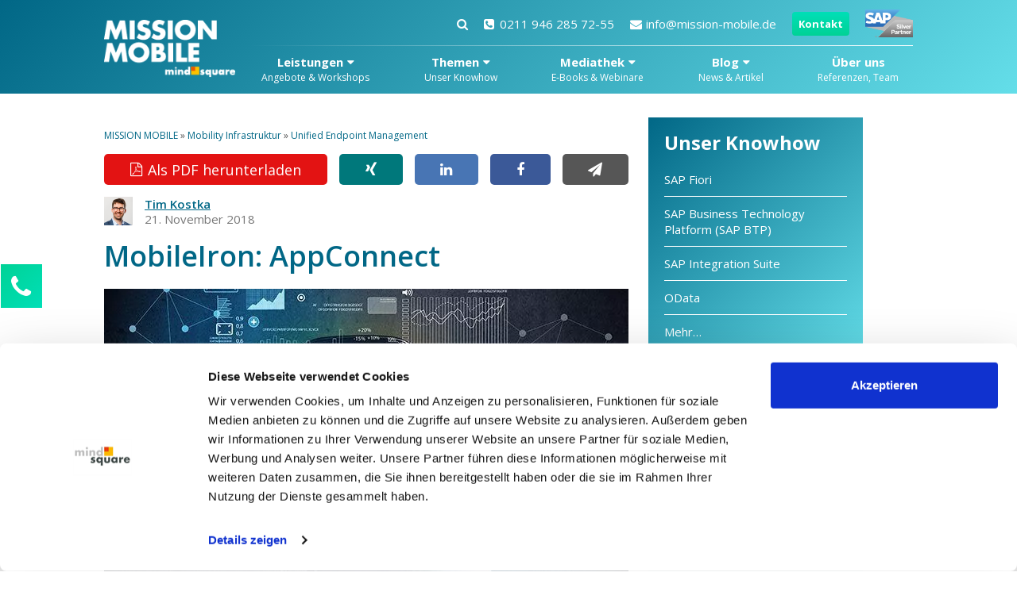

--- FILE ---
content_type: text/html; charset=UTF-8
request_url: https://mission-mobile.de/mobility-infrastruktur/unified-endpoint-management/mobileiron-appconnect/
body_size: 25782
content:
<!DOCTYPE html>
<html lang="de-DE">
	<head>
		<!-- Google Tag Manager -->
<script >
(function(w,d,s,l,i){w[l]=w[l]||[];w[l].push({'gtm.start':
	new Date().getTime(),event:'gtm.js'});var f=d.getElementsByTagName(s)[0],
	j=d.createElement(s),dl=l!='dataLayer'?'&l='+l:'';j.async=true;j.src=
	'https://www.googletagmanager.com/gtm.js?id='+i+dl;f.parentNode.insertBefore(j,f);
})(window,document,'script','dataLayer','GTM-5JPGZ87');
</script>
<!-- End Google Tag Manager -->
		<meta charset="UTF-8" />
				<meta name="viewport" content="width=device-width, minimum-scale=1.0, maximum-scale=5.0" />
					<meta name="theme-color" content="#000000" />
			<meta name="msapplication-navbutton-color" content="#000000" />
			<meta name="apple-mobile-web-app-capable" content="yes" />
			<meta name="apple-mobile-web-app-status-bar-style" content="black-translucent" />
						<link rel="profile" href="http://gmpg.org/xfn/11" />
		<link rel="pingback" href="" />
		<link rel="icon" type="images/png" href="https://mission-mobile.de/wp-content/themes/ms_basis_theme/images/favicon.png" />
		
				<meta name='robots' content='index, follow, max-image-preview:large, max-snippet:-1, max-video-preview:-1' />
	<style>img:is([sizes="auto" i], [sizes^="auto," i]) { contain-intrinsic-size: 3000px 1500px }</style>
	            <script type="text/javascript">
            //<![CDATA[
            var ajaxurl = 'https://mission-mobile.de/wp-admin/admin-ajax.php';
            //]]>
            </script>
        
	<!-- This site is optimized with the Yoast SEO Premium plugin v26.2 (Yoast SEO v26.2) - https://yoast.com/wordpress/plugins/seo/ -->
	<title>MobileIron: AppConnect | Mission Mobile</title>
<link crossorigin data-rocket-preconnect href="https://cse.google.com" rel="preconnect">
<link crossorigin data-rocket-preconnect href="https://www.googletagmanager.com" rel="preconnect">
<link crossorigin data-rocket-preconnect href="https://fonts.googleapis.com" rel="preconnect">
<link crossorigin data-rocket-preconnect href="https://a.omappapi.com" rel="preconnect">
<link crossorigin data-rocket-preconnect href="https://www2.mindsquare.de" rel="preconnect">
<link data-rocket-preload as="style" href="https://fonts.googleapis.com/css2?family=Open+Sans:ital,wght@0,400;0,600;0,700;1,600&#038;display=swap" rel="preload">
<link href="https://fonts.googleapis.com/css2?family=Open+Sans:ital,wght@0,400;0,600;0,700;1,600&#038;display=swap" media="print" onload="this.media=&#039;all&#039;" rel="stylesheet">
<noscript><link rel="stylesheet" href="https://fonts.googleapis.com/css2?family=Open+Sans:ital,wght@0,400;0,600;0,700;1,600&#038;display=swap"></noscript><link rel="preload" data-rocket-preload as="image" href="https://mindsquare.de/wp-content/blogs.dir/37/files/Buchgrafik-Gross-Rhoda-218x300.png" fetchpriority="high">
	<meta name="description" content="MobileIron AppConnect ist eine hochgradig skalierbare On-Premise- oder Cloud-basierte Lösung, die speziell entwickelt wurde, um mobile Geräte zu sichern." />
	<link rel="canonical" href="https://mission-mobile.de/mobility-infrastruktur/unified-endpoint-management/mobileiron-appconnect/" />
	<meta property="og:locale" content="de_DE" />
	<meta property="og:type" content="article" />
	<meta property="og:title" content="MobileIron: AppConnect" />
	<meta property="og:description" content="MobileIron AppConnect ist eine hochgradig skalierbare On-Premise- oder Cloud-basierte Lösung, die speziell entwickelt wurde, um mobile Geräte zu sichern." />
	<meta property="og:url" content="https://mission-mobile.de/mobility-infrastruktur/unified-endpoint-management/mobileiron-appconnect/" />
	<meta property="og:site_name" content="Mission Mobile" />
	<meta property="article:published_time" content="2018-11-21T14:42:14+00:00" />
	<meta property="article:modified_time" content="2022-08-22T11:38:36+00:00" />
	<meta property="og:image" content="https://mission-mobile.de/files/2013/08/missmo-blogbild_agiles-Unternehmen-og.jpg" />
	<meta property="og:image:width" content="762" />
	<meta property="og:image:height" content="400" />
	<meta property="og:image:type" content="image/jpeg" />
	<meta name="author" content="Tim Kostka" />
	<meta name="twitter:label1" content="Verfasst von" />
	<meta name="twitter:data1" content="Tim Kostka" />
	<meta name="twitter:label2" content="Geschätzte Lesezeit" />
	<meta name="twitter:data2" content="3 Minuten" />
	<!-- / Yoast SEO Premium plugin. -->


<link rel='dns-prefetch' href='//a.omappapi.com' />
<link rel='dns-prefetch' href='//www.googletagmanager.com' />
<link href='https://fonts.gstatic.com' crossorigin rel='preconnect' />
<link rel="alternate" type="application/rss+xml" title="Mission Mobile &raquo; Feed" href="https://mission-mobile.de/feed/" />
<link rel="alternate" type="application/rss+xml" title="Mission Mobile &raquo; Kommentar-Feed" href="https://mission-mobile.de/comments/feed/" />

<link rel="alternate" type="application/rss+xml" title="Podcast Feed:  (MP3 Feed)" href="https://mission-mobile.de/feed/mp3/" />
<link rel="alternate" type="application/rss+xml" title="Mission Mobile &raquo; MobileIron: AppConnect Kommentar-Feed" href="https://mission-mobile.de/mobility-infrastruktur/unified-endpoint-management/mobileiron-appconnect/feed/" />
<script type="text/javascript">
/* <![CDATA[ */
window._wpemojiSettings = {"baseUrl":"https:\/\/s.w.org\/images\/core\/emoji\/16.0.1\/72x72\/","ext":".png","svgUrl":"https:\/\/s.w.org\/images\/core\/emoji\/16.0.1\/svg\/","svgExt":".svg","source":{"concatemoji":"https:\/\/mission-mobile.de\/wp-includes\/js\/wp-emoji-release.min.js?ver=6.8.3"}};
/*! This file is auto-generated */
!function(s,n){var o,i,e;function c(e){try{var t={supportTests:e,timestamp:(new Date).valueOf()};sessionStorage.setItem(o,JSON.stringify(t))}catch(e){}}function p(e,t,n){e.clearRect(0,0,e.canvas.width,e.canvas.height),e.fillText(t,0,0);var t=new Uint32Array(e.getImageData(0,0,e.canvas.width,e.canvas.height).data),a=(e.clearRect(0,0,e.canvas.width,e.canvas.height),e.fillText(n,0,0),new Uint32Array(e.getImageData(0,0,e.canvas.width,e.canvas.height).data));return t.every(function(e,t){return e===a[t]})}function u(e,t){e.clearRect(0,0,e.canvas.width,e.canvas.height),e.fillText(t,0,0);for(var n=e.getImageData(16,16,1,1),a=0;a<n.data.length;a++)if(0!==n.data[a])return!1;return!0}function f(e,t,n,a){switch(t){case"flag":return n(e,"\ud83c\udff3\ufe0f\u200d\u26a7\ufe0f","\ud83c\udff3\ufe0f\u200b\u26a7\ufe0f")?!1:!n(e,"\ud83c\udde8\ud83c\uddf6","\ud83c\udde8\u200b\ud83c\uddf6")&&!n(e,"\ud83c\udff4\udb40\udc67\udb40\udc62\udb40\udc65\udb40\udc6e\udb40\udc67\udb40\udc7f","\ud83c\udff4\u200b\udb40\udc67\u200b\udb40\udc62\u200b\udb40\udc65\u200b\udb40\udc6e\u200b\udb40\udc67\u200b\udb40\udc7f");case"emoji":return!a(e,"\ud83e\udedf")}return!1}function g(e,t,n,a){var r="undefined"!=typeof WorkerGlobalScope&&self instanceof WorkerGlobalScope?new OffscreenCanvas(300,150):s.createElement("canvas"),o=r.getContext("2d",{willReadFrequently:!0}),i=(o.textBaseline="top",o.font="600 32px Arial",{});return e.forEach(function(e){i[e]=t(o,e,n,a)}),i}function t(e){var t=s.createElement("script");t.src=e,t.defer=!0,s.head.appendChild(t)}"undefined"!=typeof Promise&&(o="wpEmojiSettingsSupports",i=["flag","emoji"],n.supports={everything:!0,everythingExceptFlag:!0},e=new Promise(function(e){s.addEventListener("DOMContentLoaded",e,{once:!0})}),new Promise(function(t){var n=function(){try{var e=JSON.parse(sessionStorage.getItem(o));if("object"==typeof e&&"number"==typeof e.timestamp&&(new Date).valueOf()<e.timestamp+604800&&"object"==typeof e.supportTests)return e.supportTests}catch(e){}return null}();if(!n){if("undefined"!=typeof Worker&&"undefined"!=typeof OffscreenCanvas&&"undefined"!=typeof URL&&URL.createObjectURL&&"undefined"!=typeof Blob)try{var e="postMessage("+g.toString()+"("+[JSON.stringify(i),f.toString(),p.toString(),u.toString()].join(",")+"));",a=new Blob([e],{type:"text/javascript"}),r=new Worker(URL.createObjectURL(a),{name:"wpTestEmojiSupports"});return void(r.onmessage=function(e){c(n=e.data),r.terminate(),t(n)})}catch(e){}c(n=g(i,f,p,u))}t(n)}).then(function(e){for(var t in e)n.supports[t]=e[t],n.supports.everything=n.supports.everything&&n.supports[t],"flag"!==t&&(n.supports.everythingExceptFlag=n.supports.everythingExceptFlag&&n.supports[t]);n.supports.everythingExceptFlag=n.supports.everythingExceptFlag&&!n.supports.flag,n.DOMReady=!1,n.readyCallback=function(){n.DOMReady=!0}}).then(function(){return e}).then(function(){var e;n.supports.everything||(n.readyCallback(),(e=n.source||{}).concatemoji?t(e.concatemoji):e.wpemoji&&e.twemoji&&(t(e.twemoji),t(e.wpemoji)))}))}((window,document),window._wpemojiSettings);
/* ]]> */
</script>
<link data-minify="1" rel='stylesheet' id='podlove-frontend-css-css' href='https://mission-mobile.de/wp-content/cache/min/31/wp-content/plugins/podlove-podcasting-plugin-for-wordpress/css/frontend.css?ver=1769084060' type='text/css' media='all' />
<link data-minify="1" rel='stylesheet' id='podlove-admin-font-css' href='https://mission-mobile.de/wp-content/cache/min/31/wp-content/plugins/podlove-podcasting-plugin-for-wordpress/css/admin-font.css?ver=1769084060' type='text/css' media='all' />
<link data-minify="1" rel='stylesheet' id='msq_bofu_sidebar-css' href='https://mission-mobile.de/wp-content/cache/min/31/wp-content/plugins/msq_bofu_sidebar/msq_bofu_sidebar.css?ver=1769084060' type='text/css' media='all' />
<link rel='stylesheet' id='stylesheet-style-css' href='https://mission-mobile.de/wp-content/themes/ms_mission_mobile/style.min.css?ver=1768999595' type='text/css' media='all' />
<style id='wp-emoji-styles-inline-css' type='text/css'>

	img.wp-smiley, img.emoji {
		display: inline !important;
		border: none !important;
		box-shadow: none !important;
		height: 1em !important;
		width: 1em !important;
		margin: 0 0.07em !important;
		vertical-align: -0.1em !important;
		background: none !important;
		padding: 0 !important;
	}
</style>
<style id='classic-theme-styles-inline-css' type='text/css'>
/*! This file is auto-generated */
.wp-block-button__link{color:#fff;background-color:#32373c;border-radius:9999px;box-shadow:none;text-decoration:none;padding:calc(.667em + 2px) calc(1.333em + 2px);font-size:1.125em}.wp-block-file__button{background:#32373c;color:#fff;text-decoration:none}
</style>
<link data-minify="1" rel='stylesheet' id='pardot-css' href='https://mission-mobile.de/wp-content/cache/min/31/wp-content/plugins/pardot/build/style-index.css?ver=1769084060' type='text/css' media='all' />
<link data-minify="1" rel='stylesheet' id='jet-engine-frontend-css' href='https://mission-mobile.de/wp-content/cache/min/31/wp-content/plugins/jet-engine/assets/css/frontend.css?ver=1769084060' type='text/css' media='all' />
<style id='global-styles-inline-css' type='text/css'>
:root{--wp--preset--aspect-ratio--square: 1;--wp--preset--aspect-ratio--4-3: 4/3;--wp--preset--aspect-ratio--3-4: 3/4;--wp--preset--aspect-ratio--3-2: 3/2;--wp--preset--aspect-ratio--2-3: 2/3;--wp--preset--aspect-ratio--16-9: 16/9;--wp--preset--aspect-ratio--9-16: 9/16;--wp--preset--color--black: #000000;--wp--preset--color--cyan-bluish-gray: #abb8c3;--wp--preset--color--white: #ffffff;--wp--preset--color--pale-pink: #f78da7;--wp--preset--color--vivid-red: #cf2e2e;--wp--preset--color--luminous-vivid-orange: #ff6900;--wp--preset--color--luminous-vivid-amber: #fcb900;--wp--preset--color--light-green-cyan: #7bdcb5;--wp--preset--color--vivid-green-cyan: #00d084;--wp--preset--color--pale-cyan-blue: #8ed1fc;--wp--preset--color--vivid-cyan-blue: #0693e3;--wp--preset--color--vivid-purple: #9b51e0;--wp--preset--gradient--vivid-cyan-blue-to-vivid-purple: linear-gradient(135deg,rgba(6,147,227,1) 0%,rgb(155,81,224) 100%);--wp--preset--gradient--light-green-cyan-to-vivid-green-cyan: linear-gradient(135deg,rgb(122,220,180) 0%,rgb(0,208,130) 100%);--wp--preset--gradient--luminous-vivid-amber-to-luminous-vivid-orange: linear-gradient(135deg,rgba(252,185,0,1) 0%,rgba(255,105,0,1) 100%);--wp--preset--gradient--luminous-vivid-orange-to-vivid-red: linear-gradient(135deg,rgba(255,105,0,1) 0%,rgb(207,46,46) 100%);--wp--preset--gradient--very-light-gray-to-cyan-bluish-gray: linear-gradient(135deg,rgb(238,238,238) 0%,rgb(169,184,195) 100%);--wp--preset--gradient--cool-to-warm-spectrum: linear-gradient(135deg,rgb(74,234,220) 0%,rgb(151,120,209) 20%,rgb(207,42,186) 40%,rgb(238,44,130) 60%,rgb(251,105,98) 80%,rgb(254,248,76) 100%);--wp--preset--gradient--blush-light-purple: linear-gradient(135deg,rgb(255,206,236) 0%,rgb(152,150,240) 100%);--wp--preset--gradient--blush-bordeaux: linear-gradient(135deg,rgb(254,205,165) 0%,rgb(254,45,45) 50%,rgb(107,0,62) 100%);--wp--preset--gradient--luminous-dusk: linear-gradient(135deg,rgb(255,203,112) 0%,rgb(199,81,192) 50%,rgb(65,88,208) 100%);--wp--preset--gradient--pale-ocean: linear-gradient(135deg,rgb(255,245,203) 0%,rgb(182,227,212) 50%,rgb(51,167,181) 100%);--wp--preset--gradient--electric-grass: linear-gradient(135deg,rgb(202,248,128) 0%,rgb(113,206,126) 100%);--wp--preset--gradient--midnight: linear-gradient(135deg,rgb(2,3,129) 0%,rgb(40,116,252) 100%);--wp--preset--font-size--small: 13px;--wp--preset--font-size--medium: 20px;--wp--preset--font-size--large: 36px;--wp--preset--font-size--x-large: 42px;--wp--preset--spacing--20: 0.44rem;--wp--preset--spacing--30: 0.67rem;--wp--preset--spacing--40: 1rem;--wp--preset--spacing--50: 1.5rem;--wp--preset--spacing--60: 2.25rem;--wp--preset--spacing--70: 3.38rem;--wp--preset--spacing--80: 5.06rem;--wp--preset--shadow--natural: 6px 6px 9px rgba(0, 0, 0, 0.2);--wp--preset--shadow--deep: 12px 12px 50px rgba(0, 0, 0, 0.4);--wp--preset--shadow--sharp: 6px 6px 0px rgba(0, 0, 0, 0.2);--wp--preset--shadow--outlined: 6px 6px 0px -3px rgba(255, 255, 255, 1), 6px 6px rgba(0, 0, 0, 1);--wp--preset--shadow--crisp: 6px 6px 0px rgba(0, 0, 0, 1);}:where(.is-layout-flex){gap: 0.5em;}:where(.is-layout-grid){gap: 0.5em;}body .is-layout-flex{display: flex;}.is-layout-flex{flex-wrap: wrap;align-items: center;}.is-layout-flex > :is(*, div){margin: 0;}body .is-layout-grid{display: grid;}.is-layout-grid > :is(*, div){margin: 0;}:where(.wp-block-columns.is-layout-flex){gap: 2em;}:where(.wp-block-columns.is-layout-grid){gap: 2em;}:where(.wp-block-post-template.is-layout-flex){gap: 1.25em;}:where(.wp-block-post-template.is-layout-grid){gap: 1.25em;}.has-black-color{color: var(--wp--preset--color--black) !important;}.has-cyan-bluish-gray-color{color: var(--wp--preset--color--cyan-bluish-gray) !important;}.has-white-color{color: var(--wp--preset--color--white) !important;}.has-pale-pink-color{color: var(--wp--preset--color--pale-pink) !important;}.has-vivid-red-color{color: var(--wp--preset--color--vivid-red) !important;}.has-luminous-vivid-orange-color{color: var(--wp--preset--color--luminous-vivid-orange) !important;}.has-luminous-vivid-amber-color{color: var(--wp--preset--color--luminous-vivid-amber) !important;}.has-light-green-cyan-color{color: var(--wp--preset--color--light-green-cyan) !important;}.has-vivid-green-cyan-color{color: var(--wp--preset--color--vivid-green-cyan) !important;}.has-pale-cyan-blue-color{color: var(--wp--preset--color--pale-cyan-blue) !important;}.has-vivid-cyan-blue-color{color: var(--wp--preset--color--vivid-cyan-blue) !important;}.has-vivid-purple-color{color: var(--wp--preset--color--vivid-purple) !important;}.has-black-background-color{background-color: var(--wp--preset--color--black) !important;}.has-cyan-bluish-gray-background-color{background-color: var(--wp--preset--color--cyan-bluish-gray) !important;}.has-white-background-color{background-color: var(--wp--preset--color--white) !important;}.has-pale-pink-background-color{background-color: var(--wp--preset--color--pale-pink) !important;}.has-vivid-red-background-color{background-color: var(--wp--preset--color--vivid-red) !important;}.has-luminous-vivid-orange-background-color{background-color: var(--wp--preset--color--luminous-vivid-orange) !important;}.has-luminous-vivid-amber-background-color{background-color: var(--wp--preset--color--luminous-vivid-amber) !important;}.has-light-green-cyan-background-color{background-color: var(--wp--preset--color--light-green-cyan) !important;}.has-vivid-green-cyan-background-color{background-color: var(--wp--preset--color--vivid-green-cyan) !important;}.has-pale-cyan-blue-background-color{background-color: var(--wp--preset--color--pale-cyan-blue) !important;}.has-vivid-cyan-blue-background-color{background-color: var(--wp--preset--color--vivid-cyan-blue) !important;}.has-vivid-purple-background-color{background-color: var(--wp--preset--color--vivid-purple) !important;}.has-black-border-color{border-color: var(--wp--preset--color--black) !important;}.has-cyan-bluish-gray-border-color{border-color: var(--wp--preset--color--cyan-bluish-gray) !important;}.has-white-border-color{border-color: var(--wp--preset--color--white) !important;}.has-pale-pink-border-color{border-color: var(--wp--preset--color--pale-pink) !important;}.has-vivid-red-border-color{border-color: var(--wp--preset--color--vivid-red) !important;}.has-luminous-vivid-orange-border-color{border-color: var(--wp--preset--color--luminous-vivid-orange) !important;}.has-luminous-vivid-amber-border-color{border-color: var(--wp--preset--color--luminous-vivid-amber) !important;}.has-light-green-cyan-border-color{border-color: var(--wp--preset--color--light-green-cyan) !important;}.has-vivid-green-cyan-border-color{border-color: var(--wp--preset--color--vivid-green-cyan) !important;}.has-pale-cyan-blue-border-color{border-color: var(--wp--preset--color--pale-cyan-blue) !important;}.has-vivid-cyan-blue-border-color{border-color: var(--wp--preset--color--vivid-cyan-blue) !important;}.has-vivid-purple-border-color{border-color: var(--wp--preset--color--vivid-purple) !important;}.has-vivid-cyan-blue-to-vivid-purple-gradient-background{background: var(--wp--preset--gradient--vivid-cyan-blue-to-vivid-purple) !important;}.has-light-green-cyan-to-vivid-green-cyan-gradient-background{background: var(--wp--preset--gradient--light-green-cyan-to-vivid-green-cyan) !important;}.has-luminous-vivid-amber-to-luminous-vivid-orange-gradient-background{background: var(--wp--preset--gradient--luminous-vivid-amber-to-luminous-vivid-orange) !important;}.has-luminous-vivid-orange-to-vivid-red-gradient-background{background: var(--wp--preset--gradient--luminous-vivid-orange-to-vivid-red) !important;}.has-very-light-gray-to-cyan-bluish-gray-gradient-background{background: var(--wp--preset--gradient--very-light-gray-to-cyan-bluish-gray) !important;}.has-cool-to-warm-spectrum-gradient-background{background: var(--wp--preset--gradient--cool-to-warm-spectrum) !important;}.has-blush-light-purple-gradient-background{background: var(--wp--preset--gradient--blush-light-purple) !important;}.has-blush-bordeaux-gradient-background{background: var(--wp--preset--gradient--blush-bordeaux) !important;}.has-luminous-dusk-gradient-background{background: var(--wp--preset--gradient--luminous-dusk) !important;}.has-pale-ocean-gradient-background{background: var(--wp--preset--gradient--pale-ocean) !important;}.has-electric-grass-gradient-background{background: var(--wp--preset--gradient--electric-grass) !important;}.has-midnight-gradient-background{background: var(--wp--preset--gradient--midnight) !important;}.has-small-font-size{font-size: var(--wp--preset--font-size--small) !important;}.has-medium-font-size{font-size: var(--wp--preset--font-size--medium) !important;}.has-large-font-size{font-size: var(--wp--preset--font-size--large) !important;}.has-x-large-font-size{font-size: var(--wp--preset--font-size--x-large) !important;}
:where(.wp-block-post-template.is-layout-flex){gap: 1.25em;}:where(.wp-block-post-template.is-layout-grid){gap: 1.25em;}
:where(.wp-block-columns.is-layout-flex){gap: 2em;}:where(.wp-block-columns.is-layout-grid){gap: 2em;}
:root :where(.wp-block-pullquote){font-size: 1.5em;line-height: 1.6;}
</style>
<link data-minify="1" rel='stylesheet' id='save-as-pdf-pdfcrowd-css' href='https://mission-mobile.de/wp-content/cache/min/31/wp-content/plugins/save-as-pdf-by-pdfcrowd/public/css/save-as-pdf-pdfcrowd-public.css?ver=1769084060' type='text/css' media='all' />
<link data-minify="1" rel='stylesheet' id='save-as-pdf-pdfcrowdindicators-css' href='https://mission-mobile.de/wp-content/cache/min/31/wp-content/plugins/save-as-pdf-by-pdfcrowd/public/css/save-as-pdf-pdfcrowd-indicators.css?ver=1769084060' type='text/css' media='all' />
<link data-minify="1" rel='stylesheet' id='save-as-pdf-pdfcrowdcomponents-css' href='https://mission-mobile.de/wp-content/cache/min/31/wp-content/plugins/save-as-pdf-by-pdfcrowd/public/css/save-as-pdf-pdfcrowd-components.css?ver=1769084060' type='text/css' media='all' />
<link data-minify="1" rel='stylesheet' id='ask-the-author-css' href='https://mission-mobile.de/wp-content/cache/min/31/wp-content/plugins/msq_ask_the_author/public/css/ask-the-author-public.css?ver=1769084060' type='text/css' media='all' />
<link data-minify="1" rel='stylesheet' id='msq-elementor-pdf-download-css' href='https://mission-mobile.de/wp-content/cache/min/31/wp-content/plugins/msq-elementor-pdf-download/public/css/msq-elementor-pdf-download-public.css?ver=1769084060' type='text/css' media='all' />
<link rel='stylesheet' id='elementor-icons-shared-0-css' href='https://mission-mobile.de/wp-content/plugins/elementor/assets/lib/font-awesome/css/fontawesome.min.css?ver=5.15.3' type='text/css' media='all' />
<link data-minify="1" rel='stylesheet' id='elementor-icons-fa-solid-css' href='https://mission-mobile.de/wp-content/cache/min/31/wp-content/plugins/elementor/assets/lib/font-awesome/css/solid.min.css?ver=1769084060' type='text/css' media='all' />
<link data-minify="1" rel='stylesheet' id='fontawesome-css' href='https://mission-mobile.de/wp-content/cache/min/31/wp-content/themes/ms_basis_theme/assets/css/font-awesome.min.css?ver=1769084060' type='text/css' media='all' />
<link data-minify="1" rel='stylesheet' id='jquery-lazyloadxt-fadein-css-css' href='https://mission-mobile.de/wp-content/cache/min/31/wp-content/plugins/a3-lazy-load/assets/css/jquery.lazyloadxt.fadein.css?ver=1769084060' type='text/css' media='all' />
<link rel='stylesheet' id='a3a3_lazy_load-css' href='//mission-mobile.de/files/sass/a3_lazy_load.min.css?ver=1643384288' type='text/css' media='all' />
<script type="text/javascript" src="https://mission-mobile.de/wp-content/themes/ms_root/assets/js/cls-issue-fix.js?ver=1759302485" id="cls-issue-js"></script>
<script type="text/javascript" src="https://mission-mobile.de/wp-content/plugins/podlove-web-player/web-player/embed.js?ver=5.9.2" id="podlove-web-player-player-js"></script>
<script type="text/javascript" src="https://mission-mobile.de/wp-content/plugins/podlove-web-player/js/cache.js?ver=5.9.2" id="podlove-web-player-player-cache-js"></script>
<script type="text/javascript" src="https://mission-mobile.de/wp-includes/js/jquery/jquery.min.js?ver=3.7.1" id="jquery-core-js"></script>
<script type="text/javascript" src="https://mission-mobile.de/wp-includes/js/jquery/jquery-migrate.min.js?ver=3.4.1" id="jquery-migrate-js"></script>
<script type="text/javascript" src="https://mission-mobile.de/wp-includes/js/underscore.min.js?ver=1.13.7" id="underscore-js"></script>
<script type="text/javascript" src="https://mission-mobile.de/wp-content/plugins/save-as-pdf-by-pdfcrowd/public/js/save-as-pdf-pdfcrowd-public.js?ver=4.5.3" id="save-as-pdf-pdfcrowd-js"></script>
<script type="text/javascript" src="https://mission-mobile.de/wp-content/plugins/save-as-pdf-by-pdfcrowd/public/js/save-as-pdf-pdfcrowd-indicators.js?ver=4.5.3" id="save-as-pdf-pdfcrowdindicators-js"></script>
<script type="text/javascript" id="save-as-pdf-pdfcrowdcomponents-js-extra">
/* <![CDATA[ */
var save_as_pdf_pdfcrowd_i18n = {"email_success":"Email with PDF has been sent.","email_fail":"Error occurred.","email_prompt":"Enter your email:","ok":"Ok","cancel":"Cancel"};
/* ]]> */
</script>
<script type="text/javascript" src="https://mission-mobile.de/wp-content/plugins/save-as-pdf-by-pdfcrowd/public/js/save-as-pdf-pdfcrowd-components.js?ver=4.5.3" id="save-as-pdf-pdfcrowdcomponents-js"></script>
<script type="text/javascript" src="https://mission-mobile.de/wp-content/plugins/msq_ask_the_author/public/js/ask-the-author-public.js?ver=1.0.0" id="ask-the-author-js"></script>
<script type="text/javascript" src="https://mission-mobile.de/wp-content/plugins/wpo365-login/apps/dist/pintra-redirect.js?ver=38.0" id="pintraredirectjs-js" async></script>
<script type="text/javascript" src="https://mission-mobile.de/wp-content/plugins/msq-elementor-pdf-download/public/js/msq-elementor-pdf-download-public.js?ver=1.3.1" id="msq-elementor-pdf-download-js"></script>
<script type="text/javascript" src="https://mission-mobile.de/wp-content/themes/ms_root/assets/js/pardot-parent-frame.js?ver=1741879597" id="pardot-parent-frame-js"></script>
<script type="text/javascript" id="jquery-lazyloadxt-js-extra">
/* <![CDATA[ */
var a3_lazyload_params = {"apply_images":"1","apply_videos":""};
/* ]]> */
</script>
<script type="text/javascript" src="//mission-mobile.de/wp-content/plugins/a3-lazy-load/assets/js/jquery.lazyloadxt.extra.min.js?ver=2.7.6" id="jquery-lazyloadxt-js"></script>
<script type="text/javascript" src="//mission-mobile.de/wp-content/plugins/a3-lazy-load/assets/js/jquery.lazyloadxt.srcset.min.js?ver=2.7.6" id="jquery-lazyloadxt-srcset-js"></script>
<script type="text/javascript" id="jquery-lazyloadxt-extend-js-extra">
/* <![CDATA[ */
var a3_lazyload_extend_params = {"edgeY":"300","horizontal_container_classnames":""};
/* ]]> */
</script>
<script type="text/javascript" src="//mission-mobile.de/wp-content/plugins/a3-lazy-load/assets/js/jquery.lazyloadxt.extend.js?ver=2.7.6" id="jquery-lazyloadxt-extend-js"></script>

<!-- Google Tag (gtac.js) durch Site-Kit hinzugefügt -->
<!-- Von Site Kit hinzugefügtes Google-Analytics-Snippet -->
<script type="text/javascript" src="https://www.googletagmanager.com/gtag/js?id=GT-MR45GHL" id="google_gtagjs-js" async></script>
<script type="text/javascript" id="google_gtagjs-js-after">
/* <![CDATA[ */
window.dataLayer = window.dataLayer || [];function gtag(){dataLayer.push(arguments);}
gtag("set","linker",{"domains":["mission-mobile.de"]});
gtag("js", new Date());
gtag("set", "developer_id.dZTNiMT", true);
gtag("config", "GT-MR45GHL");
/* ]]> */
</script>
<link rel="https://api.w.org/" href="https://mission-mobile.de/wp-json/" /><link rel="alternate" title="JSON" type="application/json" href="https://mission-mobile.de/wp-json/wp/v2/posts/10464" /><link rel="EditURI" type="application/rsd+xml" title="RSD" href="https://mission-mobile.de/xmlrpc.php?rsd" />
<meta name="generator" content="WordPress 6.8.3" />
<link rel="alternate" title="oEmbed (JSON)" type="application/json+oembed" href="https://mission-mobile.de/wp-json/oembed/1.0/embed?url=https%3A%2F%2Fmission-mobile.de%2Fmobility-infrastruktur%2Funified-endpoint-management%2Fmobileiron-appconnect%2F" />
<link rel="alternate" title="oEmbed (XML)" type="text/xml+oembed" href="https://mission-mobile.de/wp-json/oembed/1.0/embed?url=https%3A%2F%2Fmission-mobile.de%2Fmobility-infrastruktur%2Funified-endpoint-management%2Fmobileiron-appconnect%2F&#038;format=xml" />
<meta name="generator" content="Site Kit by Google 1.164.0" /><meta name="msapplication-config" content="none" /><meta name="generator" content="Elementor 3.32.5; features: additional_custom_breakpoints; settings: css_print_method-external, google_font-enabled, font_display-auto">
			<style>
				.e-con.e-parent:nth-of-type(n+4):not(.e-lazyloaded):not(.e-no-lazyload),
				.e-con.e-parent:nth-of-type(n+4):not(.e-lazyloaded):not(.e-no-lazyload) * {
					background-image: none !important;
				}
				@media screen and (max-height: 1024px) {
					.e-con.e-parent:nth-of-type(n+3):not(.e-lazyloaded):not(.e-no-lazyload),
					.e-con.e-parent:nth-of-type(n+3):not(.e-lazyloaded):not(.e-no-lazyload) * {
						background-image: none !important;
					}
				}
				@media screen and (max-height: 640px) {
					.e-con.e-parent:nth-of-type(n+2):not(.e-lazyloaded):not(.e-no-lazyload),
					.e-con.e-parent:nth-of-type(n+2):not(.e-lazyloaded):not(.e-no-lazyload) * {
						background-image: none !important;
					}
				}
			</style>
			<link rel="icon" href="https://mission-mobile.de/files/2023/03/mindsquare-favicon.png" sizes="32x32" />
<link rel="icon" href="https://mission-mobile.de/files/2023/03/mindsquare-favicon.png" sizes="192x192" />
<link rel="apple-touch-icon" href="https://mission-mobile.de/files/2023/03/mindsquare-favicon.png" />
<meta name="msapplication-TileImage" content="https://mission-mobile.de/files/2023/03/mindsquare-favicon.png" />
	<style id="rocket-lazyrender-inline-css">[data-wpr-lazyrender] {content-visibility: auto;}</style><meta name="generator" content="WP Rocket 3.20.0.2" data-wpr-features="wpr_preconnect_external_domains wpr_automatic_lazy_rendering wpr_oci wpr_minify_css wpr_desktop" /></head>
	<body class="wp-singular post-template-default single single-post postid-10464 single-format-standard wp-theme-ms_basis_theme wp-child-theme-ms_mission_mobile theme elementor-default elementor-kit-23184">
		<!-- Google Tag Manager (noscript) -->
<noscript><iframe src="https://www.googletagmanager.com/ns.html?id=GTM-5JPGZ87" height="0" width="0" style="display:none;visibility:hidden"></iframe></noscript>
<!-- End Google Tag Manager (noscript) -->
		
<header  id="Masthead" class="Masthead">
    <div  class="container">
	<a class="Masthead-Logo" href="https://mission-mobile.de">
	        <img class="Masthead-Logo-big" src="https://mission-mobile.de/files/2018/04/MissionMobile.png.webp" alt="" width="186" height="82" />
	</a>
        
							<div  class="Masthead-Navigation">
				<div class="Navigation Navigation-secondary">
						<div class="Navigation-Icon Navigation-Icon-Logo">
				<a href="https://mission-mobile.de">
					<img class="Masthead-Logo-small" src="https://mission-mobile.de/files/2022/03/logo-mindsquare-28x281-1.png.webp">
				</a>
			</div>	
					<div class="Navigation-Icon">
		<div class="SearchDialog-Opener">
			<i class="fa fa-search" aria-hidden="true"></i>
		</div>
	</div>
	
	<a class="Navigation-Icon" href="tel:0211 946 285 72-55"><i class="fa fa-phone"></i></a>
			<a class="Navigation-Icon" href="mailto:info@mission-mobile.de">
			<i class="fa fa-envelope"></i>
		</a>
				
		
	<ul class="Navigation-List">
		<li class="Navigation-Item header-links">
																																																																																																																</li>
		<li class="Navigation-Item">
			<div class="SearchDialog-Opener">
				<i class="fa fa-search ml-3" aria-hidden="true"></i>
			</div>	
		</li>
					<li class="Navigation-Item">
				<a href="tel:0211 946 285 72-55">
					<i class="fa fa-phone-square"></i>0211 946 285 72-55				</a>
			</li>
							<li class="Navigation-Item">
				<a href="mailto:info@mission-mobile.de">
					<i class="fa fa-envelope"></i>info@mission-mobile.de				</a>
			</li>
							<div class="Navigation-Item">
				<a class="btn btn-primary btn-small border-0 KontaktButton-button" href="https://mission-mobile.de/kontakt/">
					Kontakt				</a>
			</div>
									<li class="Navigation-Item mobile-hidden" id="header-partner">
				<img 
					src="https://mission-mobile.de/files/2018/08/SAP_Silver_Partner_R.png.webp" 
					data-src="https://mission-mobile.de/files/2018/08/SAP_Silver_Partner_R.png.webp" 
					 alt="SAP_Silver_Partner_R"					          	width="407" 
            height="239"
          				/>
			</li>
							</ul>
</div>
<div class="Navigation Navigation-primary">
	<div class="Navigation-Icon">
		<div class="hamburger-icon">
			<i class="fa fa-bars" aria-hidden="true"></i>
		</div>
	</div>
	<div class="menu-main_nav-container"><ul id="menu-main_nav" class="Navigation-List"><li class="menu-item menu-item-type-post_type menu-item-object-page menu-item-has-children top-menu-item menu-item-full-width Navigation-ItemLink" id="menu-item-879"><a href="https://mission-mobile.de/angebote/" class="menu-icon"><span class="menu-title">Leistungen</span><span class="menu-description">Angebote &#038; Workshops</span></a><div class="menu-content-wrapper"><div class="menu-content"><div class="menu-details"></div><div class="sub-menu"><ul><li class="menu-item menu-item-type-taxonomy menu-item-object-angebotskategorie menu-item-has-children sub-menu-item Navigation-MenuItem" id="menu-item-9594"><a href="https://mission-mobile.de/angebote/beratung/" class="menu-icon"><span class="menu-title">Beratung &amp; Workshops</span></a><ul><li class="menu-item menu-item-type-post_type menu-item-object-solutions sub-menu-item Navigation-SubItem" id="menu-item-22727"><a href="https://mission-mobile.de/angebot/low-code-beratung-den-richtigen-anbieter-finden/" class="menu-icon"><span class="menu-title">Low-Code Beratung – den richtigen Anbieter finden</span></a></li><li class="menu-item menu-item-type-post_type menu-item-object-solutions sub-menu-item Navigation-SubItem" id="menu-item-22728"><a href="https://mission-mobile.de/angebot/workshop-altanwendungen-abloesen-und-zukunftssicher-aufstellen/" class="menu-icon"><span class="menu-title">Workshop: Altanwendungen ablösen und zukunftssicher aufstellen</span></a></li><li class="menu-item menu-item-type-post_type menu-item-object-solutions sub-menu-item Navigation-SubItem" id="menu-item-22729"><a href="https://mission-mobile.de/angebot/sap-fiori-workshop/" class="menu-icon"><span class="menu-title">SAP Fiori Workshop</span></a></li></ul></li><li class="menu-item menu-item-type-custom menu-item-object-custom sub-menu-item Navigation-MenuItem" id="menu-item-14714"><a href="https://mission-mobile.de/angebote/einfuehrungsprojekte/" class="menu-icon"><span class="menu-title">Einführungsprojekte</span></a></li><li class="menu-item menu-item-type-taxonomy menu-item-object-angebotskategorie sub-menu-item Navigation-MenuItem" id="menu-item-9595"><a href="https://mission-mobile.de/angebote/entwicklung/" class="menu-icon"><span class="menu-title">Entwicklung</span></a></li></ul></div><div class="sub-menu"><ul><li class="menu-item menu-item-type-taxonomy menu-item-object-angebotskategorie sub-menu-item Navigation-MenuItem" id="menu-item-10149"><a href="https://mission-mobile.de/angebote/produkte/" class="menu-icon"><span class="menu-title">Produkte</span></a></li><li class="menu-item menu-item-type-taxonomy menu-item-object-angebotskategorie sub-menu-item Navigation-MenuItem" id="menu-item-17295"><a href="https://mission-mobile.de/angebote/app-loesungen/" class="menu-icon"><span class="menu-title">App-Lösungen</span></a></li><li class="menu-item menu-item-type-taxonomy menu-item-object-angebotskategorie sub-menu-item Navigation-MenuItem" id="menu-item-9598"><a href="https://mission-mobile.de/angebote/schulungen/" class="menu-icon"><span class="menu-title">Schulungen</span></a></li><li class="menu-item menu-item-type-taxonomy menu-item-object-angebotskategorie sub-menu-item Navigation-MenuItem" id="menu-item-9599"><a href="https://mission-mobile.de/angebote/service/" class="menu-icon"><span class="menu-title">Service</span></a></li></ul></div></div></div></li><li class="menu-item menu-item-type-custom menu-item-object-custom menu-item-has-children top-menu-item Navigation-ItemLink" id="menu-item-9589"><a href="https://mission-mobile.de/knowhow/" class="menu-icon"><span class="menu-title">Themen</span><span class="menu-description">Unser Knowhow</span></a><div class="menu-content-wrapper"><div class="menu-content"><div class="menu-details"><a class="download-embed download-embed--small download-embed--small  download-embed--e-book DownloadWrapper-Item" href="https://mission-mobile.de/download/rise-with-sap/?itm_source=embed&itm_medium=download&itm_campaign=E-Book RISE with SAP" target="_blank"><div class="download-embed__body"><div class="download-embed__title">
			Kostenloses E-Book		</div><div class="download-embed__image"><img fetchpriority="high" class="lazy lazy-hidden" src="//mission-mobile.de/wp-content/plugins/a3-lazy-load/assets/images/lazy_placeholder.gif" data-src="https://mindsquare.de/wp-content/blogs.dir/37/files/Buchgrafik-Gross_20220822-173x300.png" alt="RISE with SAP" width="414" height="720"><noscript><img src="https://mindsquare.de/wp-content/blogs.dir/37/files/Buchgrafik-Gross_20220822-173x300.png" data-src="https://mindsquare.de/wp-content/blogs.dir/37/files/Buchgrafik-Gross_20220822-173x300.png" alt="RISE with SAP" width="414" height="720"></noscript></div></div><div class="download-embed__footer"><span class="download-embed__button btn btn-primary btn-small" >Download</span></div></a> 
</div><div class="sub-menu"><ul><li class="menu-item menu-item-type-post_type menu-item-object-expertise sub-menu-item Navigation-MenuItem" id="menu-item-9609"><a href="https://mission-mobile.de/knowhow/sap-fiori/" class="menu-icon"><span class="menu-title">SAP Fiori</span></a></li><li class="menu-item menu-item-type-post_type menu-item-object-expertise sub-menu-item Navigation-MenuItem" id="menu-item-19980"><a href="https://mission-mobile.de/knowhow/sap-business-technology-platform/" class="menu-icon"><span class="menu-title">SAP Business Technology Platform</span></a></li><li class="menu-item menu-item-type-post_type menu-item-object-expertise sub-menu-item Navigation-MenuItem" id="menu-item-22767"><a href="https://mission-mobile.de/knowhow/low-code-plattformen-im-vergleich/" class="menu-icon"><span class="menu-title">Die Top 20 Low-Code-Plattformen 2026 im Vergleich</span></a></li><li class="menu-item menu-item-type-post_type menu-item-object-expertise sub-menu-item Navigation-MenuItem" id="menu-item-21890"><a href="https://mission-mobile.de/knowhow/sap-integration-suite/" class="menu-icon"><span class="menu-title">SAP Integration Suite</span></a></li><li class="menu-item menu-item-type-custom menu-item-object-custom sub-menu-item Navigation-MenuItem" id="menu-item-14809"><a href="https://mission-mobile.de/knowhow/" class="menu-icon"><span class="menu-title">Mehr...</span></a></li></ul></div></div></div></li><li class="menu-item menu-item-type-custom menu-item-object-custom menu-item-has-children top-menu-item Navigation-ItemLink" id="menu-item-9590"><a href="https://mission-mobile.de/mediathek/" class="menu-icon"><span class="menu-title">Mediathek</span><span class="menu-description">E-Books &#038; Webinare</span></a><div class="menu-content-wrapper"><div class="menu-content"><div class="menu-details"><a class="download-embed download-embed--small download-embed--small  download-embed--e-book DownloadWrapper-Item" href="https://mission-mobile.de/download/e-book-app-entwicklung/?itm_source=embed&itm_medium=download&itm_campaign=E-Book: App-Entwicklung" target="_blank"><div class="download-embed__body"><div class="download-embed__title">
			Kostenloses E-Book		</div><div class="download-embed__image"><img loading="lazy" class="lazy lazy-hidden" src="//mission-mobile.de/wp-content/plugins/a3-lazy-load/assets/images/lazy_placeholder.gif" data-src="https://mindsquare.de/wp-content/blogs.dir/37/files/Buchgrafik-groß_App-Entwicklung-mit-OData-und-SAPUI5-174x300.png" alt="E-Book App-Entwicklung" width="342" height="588"><noscript><img loading="lazy" src="https://mindsquare.de/wp-content/blogs.dir/37/files/Buchgrafik-groß_App-Entwicklung-mit-OData-und-SAPUI5-174x300.png" data-src="https://mindsquare.de/wp-content/blogs.dir/37/files/Buchgrafik-groß_App-Entwicklung-mit-OData-und-SAPUI5-174x300.png" alt="E-Book App-Entwicklung" width="342" height="588"></noscript></div></div><div class="download-embed__footer"><span class="download-embed__button btn btn-primary btn-small" >Download</span></div></a> 
</div><div class="sub-menu"><ul><li class="menu-item menu-item-type-post_type menu-item-object-page sub-menu-item Navigation-MenuItem" id="menu-item-19"><a href="https://mission-mobile.de/downloads/" class="menu-icon"><span class="menu-title">Downloads</span></a></li><li class="menu-item menu-item-type-custom menu-item-object-custom sub-menu-item Navigation-MenuItem" id="menu-item-12815"><a href="https://mission-mobile.de/events/" class="menu-icon"><span class="menu-title">Live-Webinare</span></a></li><li class="menu-item menu-item-type-post_type_archive menu-item-object-webinare sub-menu-item Navigation-MenuItem" id="menu-item-11954"><a href="https://mission-mobile.de/webinare/" class="menu-icon"><span class="menu-title">Webinare</span></a></li></ul></div></div></div></li><li class="menu-item menu-item-type-post_type menu-item-object-page menu-item-has-children top-menu-item menu-item-full-width Navigation-ItemLink" id="menu-item-21"><a href="https://mission-mobile.de/blog/" class="menu-icon"><span class="menu-title">Blog</span><span class="menu-description">News &#038; Artikel</span></a><div class="menu-content-wrapper"><div class="menu-content"><div class="menu-details"><a class="download-embed download-embed--small download-embed--small  download-embed--e-book DownloadWrapper-Item" href="https://mission-mobile.de/download/e-book-sap-fiori/?itm_source=embed&itm_medium=download&itm_campaign=E-Book: SAP Fiori" target="_blank"><div class="download-embed__body"><div class="download-embed__title">
			Kostenloses E-Book		</div><div class="download-embed__image"><img loading="lazy" class="lazy lazy-hidden" src="//mission-mobile.de/wp-content/plugins/a3-lazy-load/assets/images/lazy_placeholder.gif" data-src="https://mindsquare.de/wp-content/blogs.dir/37/files/Buchgrafik-groß_Fiori-173x300.png" alt="SAP Fiori" width="287" height="499"><noscript><img loading="lazy" src="https://mindsquare.de/wp-content/blogs.dir/37/files/Buchgrafik-groß_Fiori-173x300.png" data-src="https://mindsquare.de/wp-content/blogs.dir/37/files/Buchgrafik-groß_Fiori-173x300.png" alt="SAP Fiori" width="287" height="499"></noscript></div></div><div class="download-embed__footer"><span class="download-embed__button btn btn-primary btn-small" >Download</span></div></a> 
</div><div class="sub-menu"><ul><li class="menu-item menu-item-type-taxonomy menu-item-object-category menu-item-has-children sub-menu-item Navigation-MenuItem" id="menu-item-9610"><a href="https://mission-mobile.de/app-entwicklung/" class="menu-icon"><span class="menu-title">App Entwicklung</span></a><ul><li class="menu-item menu-item-type-taxonomy menu-item-object-category sub-menu-item Navigation-SubItem" id="menu-item-9614"><a href="https://mission-mobile.de/app-entwicklung/fiori-sapui5/" class="menu-icon"><span class="menu-title">Fiori &amp; SAPUI5</span></a></li><li class="menu-item menu-item-type-taxonomy menu-item-object-category sub-menu-item Navigation-SubItem" id="menu-item-14744"><a href="https://mission-mobile.de/app-entwicklung/low-code-plattformen/" class="menu-icon"><span class="menu-title">Low-Code-Plattformen</span></a></li><li class="menu-item menu-item-type-taxonomy menu-item-object-category sub-menu-item Navigation-SubItem" id="menu-item-11763"><a href="https://mission-mobile.de/app-entwicklung/app-design/" class="menu-icon"><span class="menu-title">App Design &amp; App Konzepte</span></a></li></ul></li><li class="menu-item menu-item-type-taxonomy menu-item-object-category menu-item-has-children sub-menu-item Navigation-MenuItem" id="menu-item-14790"><a href="https://mission-mobile.de/industrie-4-0/" class="menu-icon"><span class="menu-title">Industrie 4.0</span></a><ul><li class="menu-item menu-item-type-taxonomy menu-item-object-category sub-menu-item Navigation-SubItem" id="menu-item-9612"><a href="https://mission-mobile.de/industrie-4-0/logistik/" class="menu-icon"><span class="menu-title">Logistik</span></a></li></ul></li></ul></div><div class="sub-menu"><ul><li class="menu-item menu-item-type-taxonomy menu-item-object-category current-post-ancestor menu-item-has-children sub-menu-item Navigation-MenuItem" id="menu-item-14769"><a href="https://mission-mobile.de/mobility-infrastruktur/" class="menu-icon"><span class="menu-title">Mobility Infrastruktur</span></a><ul><li class="menu-item menu-item-type-taxonomy menu-item-object-category current-post-ancestor current-menu-parent current-post-parent sub-menu-item Navigation-SubItem" id="menu-item-14785"><a href="https://mission-mobile.de/mobility-infrastruktur/unified-endpoint-management/" class="menu-icon"><span class="menu-title">Unified Endpoint Management</span></a></li><li class="menu-item menu-item-type-taxonomy menu-item-object-category sub-menu-item Navigation-SubItem" id="menu-item-14786"><a href="https://mission-mobile.de/mobility-infrastruktur/sap-btp/" class="menu-icon"><span class="menu-title">SAP Business Technology Platform (SAP BTP)</span></a></li><li class="menu-item menu-item-type-taxonomy menu-item-object-category sub-menu-item Navigation-SubItem" id="menu-item-14787"><a href="https://mission-mobile.de/mobility-infrastruktur/security/" class="menu-icon"><span class="menu-title">Mobile Security</span></a></li></ul></li><li class="menu-item menu-item-type-taxonomy menu-item-object-category sub-menu-item Navigation-MenuItem" id="menu-item-14788"><a href="https://mission-mobile.de/apps-im-unternehmen/" class="menu-icon"><span class="menu-title">Apps im Unternehmen</span></a></li></ul></div></div></div></li><li class="menu-item menu-item-type-post_type menu-item-object-page top-menu-item Navigation-ItemLink" id="menu-item-22312"><a href="https://mission-mobile.de/ueber-uns/" class="menu-icon"><span class="menu-title">Über uns</span><span class="menu-description">Referenzen, Team</span></a><div class="menu-content-wrapper"><div class="menu-content"></div></div></li></ul></div>	</div>
</div>
<div class="Navigation-Content">
		<div class="search-wrapper">
			<div class="theme-box">
				<div class="h3">mission-mobile.de durchsuchen</div>
				<div>
					<i class="fa fa-times close"></i>
					<div class="google_search SearchDialog-Search">
			<script>
			(function() {
				var cx = '008706568112479854806:gktg9s_yeo4';
				var gcse = document.createElement('script');
				gcse.type = 'text/javascript';
				gcse.async = true;
				gcse.src = 'https://cse.google.com/cse.js?cx=' + cx;
				var s = document.getElementsByTagName('script')[0];
				s.parentNode.insertBefore(gcse, s);
			})();
		</script>
		<gcse:searchbox-only></gcse:searchbox-only>
	</div>
				</div>
			</div>
		</div>
	</div>
<script>
	var primaryNavigation = document.querySelector('.Navigation-primary');
	var primaryNavigationIcon = document.querySelector('.Navigation-primary > .Navigation-Icon');
	var navigationItemLinks = document.querySelectorAll('.top-menu-item.menu-item-has-children > .menu-icon');
	var hamburger = document.querySelector('.Navigation-Icon .hamburger-icon');
	var searchNavigationLink = document.querySelectorAll('.SearchDialog-Opener');
	var searchNavigationContent = document.querySelector('.Navigation-Content');

	var body = document.querySelector('body');

	primaryNavigationIcon.addEventListener('click', function() {
		primaryNavigation.classList.toggle('Navigation-active');
	});

	[].forEach.call(navigationItemLinks, function(navigationLink) {
		navigationLink.addEventListener('click', function(e) {
			if (window.innerWidth >= 1021) {
				return;
			}
			var parent = this.parentElement;
			if (parent.classList.contains('menu-item-has-children')) {
				e.preventDefault();
				parent.classList.toggle('active');
				return false;
			}
		});
	});

	/**
	 * Bei klick auf die Suchfunktion soll ein Fenster mit einem Suchfeld angezeigt werden.
	 */
	searchNavigationLink.forEach(function(e){
		e.addEventListener('click', function() {
			searchNavigationContent.classList.add('active');
			document.querySelector('input.gsc-input').focus();
		});
	})
	searchNavigationContent.querySelector('.close').addEventListener('click', function(event) {
		if (searchNavigationContent.classList.contains('active')) {
			searchNavigationContent.classList.remove('active');
		}
	});
	searchNavigationContent.addEventListener('click', function(e) {
			if(e.target == searchNavigationContent) {
				searchNavigationContent.classList.remove('active');
			}
	});

	window.onresize = () => {
		[].forEach.call(navigationItemLinks, function(navigationLink) {
			if (window.innerWidth >= 1021) {
				primaryNavigation.classList.remove('Navigation-active');
				navigationLink.parentElement.classList.remove('active');
				body.style.overflow = 'auto';
			}
		});
	};
</script>
			</div>
		    </div>
</header>


<script>
    window.addEventListener('DOMContentLoaded', function() {
		// CrossBrowserSupport
		var supportPageOffset = window.pageXOffset !== undefined;
		var isCSS1Compat = ((document.compatMode || "") === "CSS1Compat");

		var masthead = document.querySelector('.Masthead');
		var isTop = true;
		var isScrollable = false;
		var scrollContainer = document.body;
		var navSec = document.querySelector('.Navigation-secondary');
		var navSecHeight = navSec.offsetHeight;


		function onScroll() {
			requestAnimationFrame(function() {
				var scrollPosition = supportPageOffset ? window.pageYOffset : isCSS1Compat ? document.documentElement.scrollTop : document.body.scrollTop;
				
				if (isTop) {
					if (isScrollable && scrollPosition !== 0 && scrollPosition > navSecHeight + 10) {
						isTop = false;
						document.body.classList.add('Masthead-scroll');
					}
				} else {
					if (scrollPosition === 0 && scrollPosition < navSecHeight + 10) {
						isTop = true;
						document.body.classList.remove('Masthead-scroll');
					}
				}
			});
		}
		
		function init() {
			if (isTop) {
				var masthead = document.querySelector('.Masthead');
				isScrollable = document.body.scrollHeight - masthead.offsetHeight + 50 > window.innerHeight;
			} else {
				var style = window.getComputedStyle ? getComputedStyle(document.body, null) : document.body.currentStyle;
				isScrollable = document.body.scrollHeight + (parseInt(style.marginTop) || 0) + (parseInt(style.marginBottom) || 0) > window.innerHeight;
			}
        	onScroll();
    	}

		function delayedInit() {
			requestAnimationFrame(init);
		}

		window.addEventListener('scroll', onScroll, { passive: true });
		window.addEventListener('resize', delayedInit);
		delayedInit();
	});
</script>
		<div  id="page" class="Container">
			
<main  id="content" class="container Single">
	  <div  class="content">
        <div class="row">
            <div class="col-md-12 col-lg-9 blog_left_content single_article">
                
		<article id="post-10464" class="post-10464 post type-post status-publish format-standard has-post-thumbnail hentry category-unified-endpoint-management">
							<section class="py-2">
					<p class="mb-0" id="breadcrumbs"><span><span><a href="https://mission-mobile.de/">MISSION MOBILE</a></span> » <span><a href="https://mission-mobile.de/mobility-infrastruktur/">Mobility Infrastruktur</a></span> » <span><a href="https://mission-mobile.de/mobility-infrastruktur/unified-endpoint-management/">Unified Endpoint Management</a></span></span></p>				</section>
						<div id="download-pdf-modal"
	 class="modal fade"
	 tabindex="-1"
	 role="dialog"
	 aria-hidden="true"
>
	<div class="modal-dialog modal-lg modal-dialog-centered" role="document">
		<div class="modal-content">
			<div class="modal-header">
									<h3 class="modal-title">Beitrag als PDF-Dokument herunterladen</h3>
								<button type="button" class="close" data-dismiss="modal" aria-label="Schließen">
					<span aria-hidden="true">&times;</span>
				</button>
			</div>
			<div class="modal-body PdfModal">
				<div class="PdfModal-Form">
					<iframe data-pardot-label="MobileIron: AppConnect" data-pardot-category="PDF Download" data-pardot-id="12713" data-pardot-name="Mismo_F_Download_Blogbeitrag-herunterladen" id="iframe-iframe" class="pardotform" src="https://www2.mindsquare.de/l/80912/2018-06-27/6dgvw8?redirect=https%3A%2F%2Fmission-mobile.de%2Fwp-content%2Fplugins%2Fkalins-pdf-creation-station%2Fkalins_pdf_create.php%3Fsinglepost%3D10464&redirect_text=Das%20PDF-Dokument%20wurde%20in%20einem%20neuen%20Fenster%20ge%C3%B6ffnet.&Post_Title=MobileIron%3A%20AppConnect&heruntergeladene_blogbeitraege=https%3A%2F%2Fmission-mobile.de%2Fmobility-infrastruktur%2Funified-endpoint-management%2Fmobileiron-appconnect%2F%20%7C%202026-01-25&classes=Form%20Form-mission-mobile&type=component-pdf-download&Post_Link=https%3A%2F%2Fmission-mobile.de%2Fmobility-infrastruktur%2Funified-endpoint-management%2Fmobileiron-appconnect%2F&Themenwunsch_Formular=Mismo_F_Download_Blogbeitrag-herunterladen&Download_Quell_Formular=Mismo_F_Download_Blogbeitrag-herunterladen&Webinar_Quell_Formular=Mismo_F_Download_Blogbeitrag-herunterladen" width="100%" height="300px" type="text/html" frameborder="0" allowTransparency="true" style="border: 0"></iframe>				</div>
									<div class="PdfModal-Info ModalContact">
													<div class="ModalContact-Image" style="background-image: url(https://mission-mobile.de/files/2022/09/MisMo_Sophie-Weber_Social-Media_188x188.png.webp)"></div>
																			<span class="ModalContact-Name">Sophie Weber</span>
																			<span class="ModalContact-Extra">Kundenservice</span>
																			<a href="mailto:sophie.weber@mission-mobile.de" class="ModalContact-Extra">sophie.weber@mission-mobile.de</a>
																			<a href="tel:0211 946 285 72-55" class="ModalContact-Extra">0211 946 285 72-55</a>
											</div>
							</div>
		</div>
	</div>
</div>
<script src="https://mission-mobile.de/wp-content/themes/ms_root/components/Header/ActionBar/actionbar.js?v=1759302485" defer></script><div class="ActionBar" id="beforeContent">
			<button id="download-pdf-action-button" class="ActionBar-Item ActionButton ActionButton-large ActionButton-downloadPdf" data-toggle="modal" data-target="#download-pdf-modal">
			<span class="ActionButton-Title">Als PDF herunterladen</span>
		</button>
		<a id="xing-action-button" href="https://www.xing.com/spi/shares/new?url=https%3A%2F%2Fmission-mobile.de%2Fmobility-infrastruktur%2Funified-endpoint-management%2Fmobileiron-appconnect%2F;title=MobileIron%3A+AppConnect;provider=Mission+Mobile" class="ActionBar-Item ActionButton ActionButton-xing" target="_blank" rel="noopener">
		<span class="ActionButton-Title">Xing</span>
	</a>
	<a id="linked-in-action-button" href="https://www.linkedin.com/shareArticle?mini=true&url=https%3A%2F%2Fmission-mobile.de%2Fmobility-infrastruktur%2Funified-endpoint-management%2Fmobileiron-appconnect%2F&title=MobileIron%3A+AppConnect&source=Mission+Mobile" class="ActionBar-Item ActionButton ActionButton-linkedIn" target="_blank" rel="noopener">
		<span class="ActionButton-Title">LinkedIn</span>
	</a>
	<a id="facebook-action-button" href="https://www.facebook.com/sharer.php?u=https%3A%2F%2Fmission-mobile.de%2Fmobility-infrastruktur%2Funified-endpoint-management%2Fmobileiron-appconnect%2F&t=MobileIron%3A+AppConnect" target="_blank" class="ActionBar-Item ActionButton ActionButton-facebook" rel="noopener">
		<span class="ActionButton-Title">Facebook</span>
	</a>
	<a id="email-action-button" href="mailto:?subject=MobileIron%3A+AppConnect&body=Sehr empfehlenswerter Artikel: https%3A%2F%2Fmission-mobile.de%2Fmobility-infrastruktur%2Funified-endpoint-management%2Fmobileiron-appconnect%2F" class="ActionBar-Item ActionButton ActionButton-email">
		<span class="ActionButton-Title">E-Mail</span>
	</a>
</div>
			<header>
				<div class="BlogAuthor">
	<div class="BlogAuthor-Image">
		<img alt='Tim Kostka' src="//mission-mobile.de/wp-content/plugins/a3-lazy-load/assets/images/lazy_placeholder.gif" data-lazy-type="image" data-src='https://secure.gravatar.com/avatar/d6b3cc97c22980755439ecfcb8ffec8686e66bfbd81ea0db62309eebc2435039?s=36&#038;r=g' srcset="" data-srcset='https://secure.gravatar.com/avatar/d6b3cc97c22980755439ecfcb8ffec8686e66bfbd81ea0db62309eebc2435039?s=72&#038;r=g 2x' class='lazy lazy-hidden avatar avatar-36 photo' height='36' width='36' decoding='async'/><noscript><img alt='Tim Kostka' src='https://secure.gravatar.com/avatar/d6b3cc97c22980755439ecfcb8ffec8686e66bfbd81ea0db62309eebc2435039?s=36&#038;r=g' srcset='https://secure.gravatar.com/avatar/d6b3cc97c22980755439ecfcb8ffec8686e66bfbd81ea0db62309eebc2435039?s=72&#038;r=g 2x' class='avatar avatar-36 photo' height='36' width='36' decoding='async'/></noscript>	</div>
	<div class="BlogAuthor-Content">
		<div class="BlogAuthor-Author">
			<a href="https://mission-mobile.de/author/timkostka/">Tim Kostka</a>		</div>
		<div class="BlogAuthor-Date">
			21. November 2018		</div>
	</div>
	</div>
			</header>
			<h1>MobileIron: AppConnect</h1>
			<div class="hardBreak">
				<img loading="lazy" width="660" height="400" src="//mission-mobile.de/wp-content/plugins/a3-lazy-load/assets/images/lazy_placeholder.gif" data-lazy-type="image" data-src="https://mission-mobile.de/files/2013/08/missmo-blogbild_agiles-Unternehmen.jpg.webp" class="lazy lazy-hidden header-img wp-post-image" alt="Das agile Unternehmen – Relevanz und Einflüsse durch Mobility" decoding="async" srcset="" data-srcset="https://mission-mobile.de/files/2013/08/missmo-blogbild_agiles-Unternehmen.jpg.webp 660w,  https://mission-mobile.de/files/2013/08/missmo-blogbild_agiles-Unternehmen-300x182.jpg.webp 300w" sizes="(max-width: 660px) 100vw, 660px" /><noscript><img loading="lazy" width="660" height="400" src="https://mission-mobile.de/files/2013/08/missmo-blogbild_agiles-Unternehmen.jpg.webp" class="header-img wp-post-image" alt="Das agile Unternehmen – Relevanz und Einflüsse durch Mobility" decoding="async" srcset="https://mission-mobile.de/files/2013/08/missmo-blogbild_agiles-Unternehmen.jpg.webp 660w,  https://mission-mobile.de/files/2013/08/missmo-blogbild_agiles-Unternehmen-300x182.jpg.webp 300w" sizes="(max-width: 660px) 100vw, 660px" /></noscript>
					<p>
						<span class="einleitungstext">
							Die große Herausforderung: Datenverluste verhindern, während mobile Apps in der Geschäftswelt eine immer wichtigere Rolle spielen. Die hochgradig skalierbare On-Premise- oder Cloud-basierte Lösung AppConnect von MobileIron wurde speziell entwickelt, um mobile Apps, Dokumente und Geräte zu verwalten und zu sichern.

						</span>
					</p>

					<!DOCTYPE html PUBLIC "-//W3C//DTD HTML 4.0 Transitional//EN" "http://www.w3.org/TR/REC-html40/loose.dtd">
<html><body><p><span id="more-10464"></span></p>
<h2 id="was-ist-appconnect">Was ist AppConnect?</h2>
<p><a href="https://mission-mobile.de/files/2018/08/AppConnect.jpg"><img loading="lazy" decoding="async" class="lazy lazy-hidden  size-medium wp-image-10468 alignleft" src="//mission-mobile.de/wp-content/plugins/a3-lazy-load/assets/images/lazy_placeholder.gif" alt="AppConnect" width="300" height="169" data-src="https://mission-mobile.de/files/2018/08/AppConnect-300x169.jpg.webp" srcset="" data-srcset="https://mission-mobile.de/files/2018/08/AppConnect-300x169.jpg.webp 300w,  https://mission-mobile.de/files/2018/08/AppConnect.jpg.webp 400w" sizes="(max-width: 300px) 100vw, 300px" /><noscript><img loading="lazy" decoding="async" class="size-medium wp-image-10468 alignleft" src="https://mission-mobile.de/files/2018/08/AppConnect-300x169.jpg.webp" alt="AppConnect" width="300" height="169" data-src="https://mission-mobile.de/files/2018/08/AppConnect-300x169.jpg.webp" srcset="https://mission-mobile.de/files/2018/08/AppConnect-300x169.jpg.webp 300w,  https://mission-mobile.de/files/2018/08/AppConnect.jpg.webp 400w" sizes="(max-width: 300px) 100vw, 300px" /></noscript></a></p>
<p><a href="https://mission-mobile.de/knowhow/mobileiron/">MobileIron</a> AppConnect containerisiert Apps, um gespeicherte App-Daten zu sch&uuml;tzen &ndash; ohne pers&ouml;nliche Daten zu verletzen. Jede einzelne App wird zu einem sicheren Container, in dem Daten verschl&uuml;sselt und vor unberechtigtem Zugriff gesch&uuml;tzt werden. Es besteht jederzeit die M&ouml;glichkeit, diese Container zu l&ouml;schen. Da Benutzer meist &uuml;ber eine Vielzahl an gesch&auml;ftlichen Apps verf&uuml;gen, sind die sicheren App-Container miteinander verbunden. Sie erm&ouml;glichen folglich die gemeinsame Nutzung von Richtlinien, wie der einmaligen Anmeldung, und den Austausch von Daten, wie Dokumenten. Zur zentralen Richtlinienverwaltung sind alle App-Container mit MobileIron verbunden.</p>
<div class="download-embed download-embed-modal download-embed--whitepaper" ><div class="download-embed__ModalHead"><div class="download-embed__image"><img class="lazy lazy-hidden" loading="lazy" decoding="async" src="//mission-mobile.de/wp-content/plugins/a3-lazy-load/assets/images/lazy_placeholder.gif" data-src="https://mindsquare.de/wp-content/blogs.dir/37/files/Buchgrafik-groß_mobileIron-Threat-Defense1-172x300.png" alt="MobileIron Threat Defense" width="287" height="500"><noscript><img loading="lazy" decoding="async" src="https://mindsquare.de/wp-content/blogs.dir/37/files/Buchgrafik-groß_mobileIron-Threat-Defense1-172x300.png" data-src="https://mindsquare.de/wp-content/blogs.dir/37/files/Buchgrafik-groß_mobileIron-Threat-Defense1-172x300.png" alt="MobileIron Threat Defense" width="287" height="500"></noscript></div><div class="download-embed__ModalBody"><div class="download-embed__title"><h3>Whitepaper: MobileIron Threat Defense</h3></div><p class="download-embed__text">
					Erfahren Sie, wie Ihr Unternehmen mit dieser App vor zuk&uuml;nftigen Cyber-Attacken gesch&uuml;tzt werden kann.				</p></div></div><div class="download-embed__ModalFooter"><a data-toggle="modal" data-target="#download-embed-modal-1" class="download-embed-modalButton" data-itm-campaign="Whitepaper: MobileIron Threat Defense" data-itm-medium="download" data-itm-source="embed">Jetzt anfordern</a></div></div><!-- Modal Fenster --><div class="modal fade" id="download-embed-modal-1" tabindex="-1" role="dialog" aria-labelledby="exampleModalLabel" aria-hidden="true"><div class="modal-dialog modal-dialog-centered" role="document"><div class="modal-content"><div class="modal-header"><h3 class="modal-title" id="exampleModalLabel">Whitepaper: MobileIron Threat Defense</h3><button type="button" class="close" data-dismiss="modal" aria-label="Close"><span aria-hidden="true">&times;</span></button></div><div class="modal-body download-embed__modal"><div class="download-embed__form"><iframe data-pardot-label="Whitepaper: MobileIron Threat Defense" data-pardot-category="Download in Seite eingebettet" data-pardot-id="13403" data-pardot-name="Mismo_F_Download_MobileIron-Threat-Defense" id="iframe-iframe" class="pardotform" src="https://www2.mindsquare.de/l/80912/2018-08-27/6gj3f2?Post_Title=MobileIron%3A%20AppConnect&Post_Link=https%3A%2F%2Fmission-mobile.de%2Fdownload%2Fwhitepaper-mobileiron-threat-defense-2%2F%3Fitm_source%3Dembed%26itm_medium%3Ddownload%26itm_campaign%3DWhitepaper%3A%20MobileIron%20Threat%20Defense&Download_Link=https%3A%2F%2Fmindsquare.de%2Fwp-content%2Fblogs.dir%2F37%2Ffiles%2FMobileIron-Threat-Defense-Mission-Mobile.pdf&Download_Link_Text=Whitepaper%3A%20MobileIron%20Threat%20Defense&Heruntergeladene_Anhaenge=https%3A%2F%2Fmindsquare.de%2Fwp-content%2Fblogs.dir%2F37%2Ffiles%2FMobileIron-Threat-Defense-Mission-Mobile.pdf&classes=Form%20Form-mission-mobile%20vertical-direction&redirect=https%3A%2F%2Fmission-mobile.de%2Fdownload-erstellt%2F%3Fdownload-id%3D40714&type=embed-download&Themenwunsch_Formular=Mismo_F_Download_MobileIron-Threat-Defense&Download_Quell_Formular=Mismo_F_Download_MobileIron-Threat-Defense&Webinar_Quell_Formular=Mismo_F_Download_MobileIron-Threat-Defense" width="100%" height="300px" type="text/html" frameborder="0" allowTransparency="true" style="border: 0"></iframe></div><div class="download-embed__image"><img loading="lazy" decoding="async" src="https://mindsquare.de/wp-content/blogs.dir/37/files/Buchgrafik-groß_mobileIron-Threat-Defense1-172x300.png" alt="MobileIron Threat Defense" class="a3-notlazy" width="287" height="500"></div></div></div></div></div>

<h2 id="wie-funktioniert-appconnect">Wie funktioniert AppConnect?</h2>
<p>Mit Hilfe eines Software Development Kits (SDK) oder Wrappers f&uuml;r iOS bzw. Android erstellt MobileIron <a href="https://www.computerwoche.de/a/was-leisten-container-loesungen,3065455">einen sicheren App-Container</a>. Dieser Container wird auch mit anderen sicheren App-Containern und der MobileIron-Konsole verbunden, um eine durchg&auml;ngige Verwaltung zu gew&auml;hrleisten. AppConnect erm&ouml;glicht die folgenden weiteren Funktionen:</p>
<ul>
<li><strong>Authentifizierung: </strong>Durch eine Best&auml;tigung der Benutzeridentit&auml;t durch Domain-Benutzername und Kennwort oder Zertifikate wird die Benutzeridentit&auml;t best&auml;tigt, sodass nur berechtige Personen auf gesch&auml;ftliche Apps zugreifen k&ouml;nnen.</li>
<li><strong>Autorisierung: </strong>Zulassen oder Blockieren der App-Nutzung oder Datenspeicherung auf Basis des Ger&auml;tesicherheitsstatus.</li>
<li><strong>Berichterstellung: </strong>Statistiken zur App-Nutzung werden bereitgestellt.</li>
<li><strong>Selektives und sicheres L&ouml;schen: </strong>Sichere Remote-L&ouml;schung von App-Daten ohne Verletzung pers&ouml;nlicher Daten.</li>
<li><strong>Dynamische Richtlinien: </strong>Dynamische App-Richtlinienaktualisierung</li>
<li><strong><a href="https://mission-mobile.de/knowhow/single-sign-on/">Single Sign-On</a>: </strong>Erzwungene zeitbasierte Anmeldung auf App-Ebene f&uuml;r mehrere App-Container.</li>
<li><strong>Verschl&uuml;sselung: </strong>Alle App-Daten auf dem Ger&auml;t werden verschl&uuml;sselt.</li>
<li><strong>DLP-Kontrollen: </strong>DLP-Richtlinien werden festgelegt, beispielsweise f&uuml;r die Berechtigung zum Kopieren/Einf&uuml;gen, Drucken oder &Ouml;ffnen von Dateien, sodass sensible Daten den Container nicht verlassen k&ouml;nnen.</li>
<li><strong>Konfiguration: </strong>Automatische Konfiguration personalisierter Einstellungen wie Benutzername, Servername und spezifischer Attribute ohne Benutzereingriff.</li>
</ul>
<h2 id="welche-vorteile-bietet-appconnect">Welche Vorteile bietet AppConnect?</h2>
<p>Die Nutzung von MobileIron AppConnect bringt einige Vorteile mit sich: Die gespeicherten Unternehmensdaten werden ohne Verletzung pers&ouml;nlicher Daten gesch&uuml;tzt. Der Schutz von &uuml;bertragenen Daten findet ohne VPN (Virtual Private Network) statt. Au&szlig;erdem profitieren Sie von:</p>
<ul>
<li>Schutz der Privatsph&auml;re dank Datentrennung</li>
<li>Automatischer Konfiguration der Apps und dynamischer Richtlinienaktualisierung ohne Benutzereingriff</li>
<li>Unterst&uuml;tzung von SDK- und Wrapping-Methoden zur Nutzung von App-Containern</li>
<li>Unterst&uuml;tzung von iOS und Android</li>
<li>Unterst&uuml;tzung von internen und &ouml;ffentlichen Apps</li>
</ul>
<h2 id="fazit">Fazit</h2>
<p>MobileIron bietet eine Vielzahl von L&ouml;sungen, um Unternehmensdaten zu sch&uuml;tzen &ndash; eine davon ist AppConnect. Interessieren Sie sich f&uuml;r das Thema? Lesen Sie doch unsere Blogbeitragsserie zum Thema &bdquo;MobileIron&ldquo; oder kontaktieren Sie uns direkt. Wir halten gerne ein erstes unverbindliches Beratungsgespr&auml;ch mit Ihnen.</p>
<div id="download-pdf-modal" class="modal fade" tabindex="-1" role="dialog" aria-hidden="true">
<div class="modal-dialog modal-lg modal-dialog-centered" role="document">
<div class="modal-content">
<div class="modal-header">
<h3 class="modal-title">Beitrag als PDF-Dokument herunterladen</h3>
<p>								<button type="button" class="close" data-dismiss="modal" aria-label="Schlie&szlig;en"><br>
					<span aria-hidden="true">&times;</span><br>
				</button>
			</p></div>
<div class="modal-body PdfModal">
<div class="PdfModal-Form">
					<iframe data-pardot-label="MobileIron: AppConnect" data-pardot-category="PDF Download" data-pardot-id="12713" data-pardot-name="Mismo_F_Download_Blogbeitrag-herunterladen" id="iframe-iframe" class="pardotform" src="https://www2.mindsquare.de/l/80912/2018-06-27/6dgvw8?redirect=https%3A%2F%2Fmission-mobile.de%2Fwp-content%2Fplugins%2Fkalins-pdf-creation-station%2Fkalins_pdf_create.php%3Fsinglepost%3D10464&amp;redirect_text=Das%20PDF-Dokument%20wurde%20in%20einem%20neuen%20Fenster%20ge%C3%B6ffnet.&amp;Post_Title=MobileIron%3A%20AppConnect&amp;heruntergeladene_blogbeitraege=https%3A%2F%2Fmission-mobile.de%2Fmobility-infrastruktur%2Funified-endpoint-management%2Fmobileiron-appconnect%2F%20%7C%202026-01-25&amp;classes=Form%20Form-mission-mobile&amp;type=component-pdf-download&amp;Post_Link=https%3A%2F%2Fmission-mobile.de%2Fmobility-infrastruktur%2Funified-endpoint-management%2Fmobileiron-appconnect%2F&amp;Themenwunsch_Formular=Mismo_F_Download_Blogbeitrag-herunterladen&amp;Download_Quell_Formular=Mismo_F_Download_Blogbeitrag-herunterladen&amp;Webinar_Quell_Formular=Mismo_F_Download_Blogbeitrag-herunterladen" width="100%" height="300px" type="text/html" frameborder="0" allowtransparency="true" style="border: 0"></iframe>				</div>
<div class="PdfModal-Info ModalContact">
<div class="ModalContact-Image" style="background-image: url(https://mission-mobile.de/files/2022/09/MisMo_Sophie-Weber_Social-Media_188x188.png.webp)"></div>
<p>																			<span class="ModalContact-Name">Sophie Weber</span><br>
																			<span class="ModalContact-Extra">Kundenservice</span><br>
																			<a href="mailto:sophie.weber@mission-mobile.de" class="ModalContact-Extra">sophie.weber@mission-mobile.de</a><br>
																			<a href="tel:0211%20946%20285%2072-55" class="ModalContact-Extra">0211 946 285 72-55</a>
											</p></div>
</div>
</div>
</div>
</div>
<div class="ActionBar" id="afterContent">
			<button id="download-pdf-action-button" class="ActionBar-Item ActionButton ActionButton-large ActionButton-downloadPdf" data-toggle="modal" data-target="#download-pdf-modal"><br>
			<span class="ActionButton-Title">Als PDF herunterladen</span><br>
		</button><br>
		<a id="xing-action-button" href="https://www.xing.com/spi/shares/new?url=https%3A%2F%2Fmission-mobile.de%2Fmobility-infrastruktur%2Funified-endpoint-management%2Fmobileiron-appconnect%2F;title=MobileIron%3A+AppConnect;provider=Mission+Mobile" class="ActionBar-Item ActionButton ActionButton-xing" target="_blank" rel="noopener"><br>
		<span class="ActionButton-Title">Xing</span><br>
	</a><br>
	<a id="linked-in-action-button" href="https://www.linkedin.com/shareArticle?mini=true&amp;url=https%3A%2F%2Fmission-mobile.de%2Fmobility-infrastruktur%2Funified-endpoint-management%2Fmobileiron-appconnect%2F&amp;title=MobileIron%3A+AppConnect&amp;source=Mission+Mobile" class="ActionBar-Item ActionButton ActionButton-linkedIn" target="_blank" rel="noopener"><br>
		<span class="ActionButton-Title">LinkedIn</span><br>
	</a><br>
	<a id="facebook-action-button" href="https://www.facebook.com/sharer.php?u=https%3A%2F%2Fmission-mobile.de%2Fmobility-infrastruktur%2Funified-endpoint-management%2Fmobileiron-appconnect%2F&amp;t=MobileIron%3A+AppConnect" target="_blank" class="ActionBar-Item ActionButton ActionButton-facebook" rel="noopener"><br>
		<span class="ActionButton-Title">Facebook</span><br>
	</a><br>
	<a id="email-action-button" href="mailto:?subject=MobileIron%3A+AppConnect&amp;body=Sehr%20empfehlenswerter%20Artikel:%20https%3A%2F%2Fmission-mobile.de%2Fmobility-infrastruktur%2Funified-endpoint-management%2Fmobileiron-appconnect%2F" class="ActionBar-Item ActionButton ActionButton-email"><br>
		<span class="ActionButton-Title">E-Mail</span><br>
	</a>
</div>
</body></html>

			</div>
			<hr>
				
			<footer>
					<div class="newsletter_wrap">
		<div class="left_newsletter_footer_blog">
			<div class="heading_newsletter_footer_blog">
				<h3>Ihnen gefällt dieser Artikel? Abonnieren Sie unsere News und Blogbeiträge!</h3>
			</div>
			<div class="desc_newsletter_footer_blog">
				<p>Tragen Sie Ihre E-Mail ein und Sie erhalten regelmäßig eine Zusammenstellung unserer aktuellen Blogbeiträge.</p>
			</div>
		</div>
		<div class="right_newsletter_footer_blog">
			<iframe data-pardot-id="16929" data-pardot-name="Mismo_F_Newsletter" id="iframe-iframe" data-pardot-label="MobileIron: AppConnect | Mission Mobile" class="pardotform" src="https://www2.mindsquare.de/l/80912/2020-04-22/7j9nsd?Post_Title=MobileIron%3A%20AppConnect&classes=Form%20Form-mission-mobile%20Form-Newsletter-Below-Content&Opted_In_Unternehmen=true&type=newsletter-content-form&Post_Link=https%3A%2F%2Fmission-mobile.de%2Fmobility-infrastruktur%2Funified-endpoint-management%2Fmobileiron-appconnect%2F&Themenwunsch_Formular=Mismo_F_Newsletter&Download_Quell_Formular=Mismo_F_Newsletter&Webinar_Quell_Formular=Mismo_F_Newsletter" width="100%" height="300px" type="text/html" frameborder="0" allowTransparency="true" style="border: 0"></iframe>		</div>
	</div>
			</footer>

		</article>

            </div>
            <!-- ./single_article -->

            
            <div class="col-md-0 col-lg-3 blog_right_content">
                <aside><ul class="sidebar-list">			<li>
				<div class="expertise textwidget2">
											<div class="sidebar_headline">Unser Knowhow</div>
										<ul class="exp_item">
																																							<li>
										<a href="https://mission-mobile.de/knowhow/sap-fiori/" title="SAP Fiori">SAP Fiori</a>
									</li>
																																									<li>
										<a href="https://mission-mobile.de/mobility-infrastruktur/sap-btp/" title="SAP Business Technology Platform (SAP BTP)">SAP Business Technology Platform (SAP BTP)</a>
									</li>
																																									<li>
										<a href="https://mission-mobile.de/knowhow/sap-integration-suite/" title="SAP Integration Suite">SAP Integration Suite</a>
									</li>
																																									<li>
										<a href="https://mission-mobile.de/knowhow/odata/" title="OData">OData</a>
									</li>
																																		<li><a href="https://mission-mobile.de/knowhow/" title="Mehr&#8230;">Mehr&#8230;</a></li>
											</ul>
					<div class="style:clear:both"></div>
				</div>
			</li>
		<li id="widget_webinar-6" class="widget widget_widget_webinar"><div class="WebinarWrapper"><a class="webinar-embed webinar-embed--small webinar-embed--sidebar" href="https://mission-mobile.de/webinar/sap-fiori-best-practice-tools-so-erleichtern-sie-ihren-arbeitsalltag/?itm_source=sidebar&itm_medium=webinar&itm_campaign=SAP Fiori Best Practice Tools – So erleichtern Sie Ihren Arbeitsalltag!" target="_blank"><div class="webinar-embed__body"><div class="webinar-embed__title">Kostenloses Webinar</div><div class="webinar-embed__image"><div class="WebinarEmbed-Image"><img class="lazy lazy-hidden" src="//mission-mobile.de/wp-content/plugins/a3-lazy-load/assets/images/lazy_placeholder.gif" data-lazy-type="image" data-src="https://mindsquare.de/wp-content/blogs.dir/37/files/Beitragsbild_230px_Webinar_SAP-Fiori-Best-Practice-Tools.png" loading="lazy" srcset="" data-srcset="" sizes="(max-width: 230px) 100vw, 230px" alt="" width="230" height="153"><noscript><img src="https://mindsquare.de/wp-content/blogs.dir/37/files/Beitragsbild_230px_Webinar_SAP-Fiori-Best-Practice-Tools.png" loading="lazy" srcset="" sizes="(max-width: 230px) 100vw, 230px" alt="" width="230" height="153"></noscript></div></div></div><div class="webinar-embed__footer"><span class="webinar-embed__button btn btn-primary btn-small">Jetzt anmelden</span></div></a>
</div></li><li id="widget_download-24" class="widget widget_widget_download"><div class="DownloadWrapper"><a class="download-embed download-embed--small download-embed--small  download-embed--e-book DownloadWrapper-Item" href="https://mission-mobile.de/download/e-book-kuenstliche-intelligenz-fuer-entscheider/?itm_source=sidebar&itm_medium=download&itm_campaign=E-Book: Künstliche Intelligenz für Entscheider" target="_blank"><div class="download-embed__body"><div class="download-embed__title">
			Kostenloses E-Book		</div><div class="download-embed__image"><img class="lazy lazy-hidden" src="//mission-mobile.de/wp-content/plugins/a3-lazy-load/assets/images/lazy_placeholder.gif" data-src="https://mindsquare.de/wp-content/blogs.dir/37/files/Buchgrafik-Gross-Rhoda-218x300.png" alt="Cover E-Book KI" width="414" height="570"><noscript><img fetchpriority="high" src="https://mindsquare.de/wp-content/blogs.dir/37/files/Buchgrafik-Gross-Rhoda-218x300.png" data-src="https://mindsquare.de/wp-content/blogs.dir/37/files/Buchgrafik-Gross-Rhoda-218x300.png" alt="Cover E-Book KI" width="414" height="570"></noscript></div></div><div class="download-embed__footer"><span class="download-embed__button btn btn-primary btn-small" >Download</span></div></a> 
</div></li><li id="widget_download-8" class="widget widget_widget_download"><div class="DownloadWrapper"><a class="download-embed download-embed--small download-embed--small  download-embed--e-book download-embed--white DownloadWrapper-Item" href="https://mission-mobile.de/download/e-book-enterprise-mobility-management/?itm_source=sidebar&itm_medium=download&itm_campaign=E-Book: Enterprise Mobility Management" target="_blank"><div class="download-embed__body"><div class="download-embed__title">
			Kostenloses E-Book		</div><div class="download-embed__image"><img class="lazy lazy-hidden" src="//mission-mobile.de/wp-content/plugins/a3-lazy-load/assets/images/lazy_placeholder.gif" data-src="https://mindsquare.de/wp-content/blogs.dir/37/files/Buchgrafik-groß_Enterprise-Mobility-Apps-174x300.png" alt="E-Book Enterprise Mobility Management" width="342" height="588"><noscript><img src="https://mindsquare.de/wp-content/blogs.dir/37/files/Buchgrafik-groß_Enterprise-Mobility-Apps-174x300.png" data-src="https://mindsquare.de/wp-content/blogs.dir/37/files/Buchgrafik-groß_Enterprise-Mobility-Apps-174x300.png" alt="E-Book Enterprise Mobility Management" width="342" height="588"></noscript></div></div><div class="download-embed__footer"><span class="download-embed__button btn btn-primary btn-small" >Download</span></div></a> 
</div></li><li id="text-6" class="widget widget_text">			<div class="textwidget"><div style="margin:0;padding:0;background:#016786; background: -webkit-linear-gradient(315deg,#016786,#64dee9); background: -moz-linear-gradient(315deg,#016786,#64dee9); background: -o-linear-gradient(315deg,#016786,#64dee9); background:linear-gradient(135deg,#016786,#64dee9); color: #fff; text-align:center">
	<img class="lazy lazy-hidden" src="//mission-mobile.de/wp-content/plugins/a3-lazy-load/assets/images/lazy_placeholder.gif" data-lazy-type="image" data-src="https://mission-mobile.de/files/2018/10/expert-session-geld-zurueck-garantie.png.webp" height="auto" width="100%"><noscript><img src="https://mission-mobile.de/files/2018/10/expert-session-geld-zurueck-garantie.png.webp" height="auto" width="100%"></noscript>
	<p style="line-height:20px;"><span style="font-weight:bold;widht:230px;display:block;">Mobile </br>Expert Session </span>Ihre Fragen - 1h Antworten</p>
	
<img class="lazy lazy-hidden" src="//mission-mobile.de/wp-content/plugins/a3-lazy-load/assets/images/lazy_placeholder.gif" data-lazy-type="image" data-src="https://mindsquare.de/files/Profil_Tobias-Schießl_rund-01.png" height="auto" width="60%"><noscript><img src="https://mindsquare.de/files/Profil_Tobias-Schießl_rund-01.png" height="auto" width="60%"></noscript>
<p style="line-height:20px;"><span style="font-weight:bold;widht:230px;display:block;">Tobias Feldherr</span>Fachbereichsleiter</p>
<a  style="width:80%;font-size:16px;margin:0 0 10px 0;" href="https://mission-mobile.de/expert-session/" class="btn_conversion_outline">Jetzt unverbindlich anfragen</a>
</div></div>
		</li>			<div class="NewsletterForm">
				<div class="NewsletterForm-Headline"><div class="sidebar_headline">Newsletter </div></div>
				<div class="NewsletterForm-Description">Melden Sie sich jetzt für unseren Newsletter an!</div>
				<div class="NewsletterForm-Pardot"><iframe data-pardot-id="16929" data-pardot-name="Mismo_F_Newsletter" id="iframe-iframe" data-pardot-label="MobileIron: AppConnect | Mission Mobile" class="pardotform" src="https://www2.mindsquare.de/l/80912/2020-04-22/7j9nsd?Post_Title=MobileIron%3A%20AppConnect&classes=Form%20Form-mission-mobile&Opted_In_Unternehmen=false&type=widget-newsletter-form&Post_Link=https%3A%2F%2Fmission-mobile.de%2Fmobility-infrastruktur%2Funified-endpoint-management%2Fmobileiron-appconnect%2F&Themenwunsch_Formular=Mismo_F_Newsletter&Download_Quell_Formular=Mismo_F_Newsletter&Webinar_Quell_Formular=Mismo_F_Newsletter" width="100%" height="300px" type="text/html" frameborder="0" allowTransparency="true" style="border: 0"></iframe></div>
							</div>
		</ul></aside>		        </div>
            <!-- ./blog_right_content -->
        </div>
        <!-- ./row -->
    </div>
    <!-- ./content -->

		        <hr class="spacer">
        <div data-wpr-lazyrender="1" class="related_content">
            <h2>Verwandte Beiträge</h2>

            <div class="SolutionGrid">
                <div class='SolutionTeaser SolutionGrid-Cell SolutionTeaser-responsive'>
	<div class='SolutionTeaser-Header'>
		<a rel='MobileIron: AppTunnel'
			href='https://mission-mobile.de/mobility-infrastruktur/unified-endpoint-management/mobileiron-apptunnel/'
							 		>
			<picture><source srcset="https://mission-mobile.de/files/2018/08/Howto-Office-365-Daten-mit-MobileIron-schuetzen-300x154.png.webp" type="image/webp"><img src="https://mission-mobile.de/files/2018/08/Howto-Office-365-Daten-mit-MobileIron-schuetzen-300x154.png.webp" srcset="https://mission-mobile.de/files/2018/08/Howto-Office-365-Daten-mit-MobileIron-schuetzen.png.webp 660w,  https://mission-mobile.de/files/2018/08/Howto-Office-365-Daten-mit-MobileIron-schuetzen-300x154.png.webp 300w" sizes="(max-width: 300px) 100vw, 300px" class="SolutionTeaser-Image" alt="Howto-Office-365-Daten mit MobileIron schuetzen" width="660" height="338" fetchpriority="high" loading="eager" decoding="async"\></picture>		</a>
	</div>
	<div class="SolutionTeaser-Content">
		<div class='SolutionTeaser-TitleBar'>
			<a href='https://mission-mobile.de/mobility-infrastruktur/unified-endpoint-management/mobileiron-apptunnel/'
											><h3 class='SolutionTeaser-Title'>MobileIron: AppTunnel</h3>
			</a>
		</div>
		<div class='SolutionTeaser-Body'>
			<div class='SolutionTeaser-Text'>
				<p>Netzwerkdaten durch eine innovative App schützen – darauf zielt MobileIron AppTunnel ab. Für den Erfolg jedes mobilen Unternehmens muss der Benutzer-Datenschutz gewährleistet sein. Datenschutz betrifft jedoch nicht nur die Inhalte [&hellip;]</p>
			</div>
			<a href="https://mission-mobile.de/mobility-infrastruktur/unified-endpoint-management/mobileiron-apptunnel/"
											>
				<i class="fa fa-angle-double-right"></i><div class="SolutionTeaser-ReadMore blog_read_more_p">Mehr Informationen</div>
			</a>
		</div>
	</div>
</div>
<div class='SolutionTeaser SolutionGrid-Cell SolutionTeaser-responsive'>
	<div class='SolutionTeaser-Header'>
		<a rel='Howto: Office-365-Daten mit MobileIron schützen'
			href='https://mission-mobile.de/mobility-infrastruktur/unified-endpoint-management/howto-so-schuetzen-sie-ihre-office-365-daten-mit-mobileiron/'
							 		>
			<picture><source srcset="https://mission-mobile.de/files/2018/08/Howto-Office-365-Daten-mit-MobileIron-schuetzen-300x154.png.webp" type="image/webp"><img src="https://mission-mobile.de/files/2018/08/Howto-Office-365-Daten-mit-MobileIron-schuetzen-300x154.png.webp" srcset="https://mission-mobile.de/files/2018/08/Howto-Office-365-Daten-mit-MobileIron-schuetzen.png.webp 660w,  https://mission-mobile.de/files/2018/08/Howto-Office-365-Daten-mit-MobileIron-schuetzen-300x154.png.webp 300w" sizes="(max-width: 300px) 100vw, 300px" class="SolutionTeaser-Image" alt="Howto-Office-365-Daten mit MobileIron schuetzen" width="660" height="338"\></picture>		</a>
	</div>
	<div class="SolutionTeaser-Content">
		<div class='SolutionTeaser-TitleBar'>
			<a href='https://mission-mobile.de/mobility-infrastruktur/unified-endpoint-management/howto-so-schuetzen-sie-ihre-office-365-daten-mit-mobileiron/'
											><h3 class='SolutionTeaser-Title'>Howto: Office-365-Daten mit MobileIron schützen</h3>
			</a>
		</div>
		<div class='SolutionTeaser-Body'>
			<div class='SolutionTeaser-Text'>
				<p>Ihr Unternehmen nutzt tagtäglich Office 365 – nicht nur konventionell am PC, sondern auch unterwegs? Office 365 enthält Online-Versionen der beliebtesten Anwendungen von Microsoft (z.B. Exchange, SharePoint), Speicherplatz über OneDrive [&hellip;]</p>
			</div>
			<a href="https://mission-mobile.de/mobility-infrastruktur/unified-endpoint-management/howto-so-schuetzen-sie-ihre-office-365-daten-mit-mobileiron/"
											>
				<i class="fa fa-angle-double-right"></i><div class="SolutionTeaser-ReadMore blog_read_more_p">Mehr Informationen</div>
			</a>
		</div>
	</div>
</div>
<div class='SolutionTeaser SolutionGrid-Cell SolutionTeaser-responsive'>
	<div class='SolutionTeaser-Header'>
		<a rel='MobileIron: Apps@Work'
			href='https://mission-mobile.de/mobility-infrastruktur/unified-endpoint-management/mobileiron-appswork/'
							 		>
			<picture><source srcset="https://mission-mobile.de/files/2017/07/missmo-blogbild_Die-Regel-der-3-300x182.jpg.webp" type="image/webp"><img src="https://mission-mobile.de/files/2017/07/missmo-blogbild_Die-Regel-der-3-300x182.jpg.webp" srcset="https://mission-mobile.de/files/2017/07/missmo-blogbild_Die-Regel-der-3.jpg.webp 660w,  https://mission-mobile.de/files/2017/07/missmo-blogbild_Die-Regel-der-3-300x182.jpg.webp 300w" sizes="(max-width: 300px) 100vw, 300px" class="SolutionTeaser-Image" alt="Erfolgreiche App im Business" width="660" height="400"\></picture>		</a>
	</div>
	<div class="SolutionTeaser-Content">
		<div class='SolutionTeaser-TitleBar'>
			<a href='https://mission-mobile.de/mobility-infrastruktur/unified-endpoint-management/mobileiron-appswork/'
											><h3 class='SolutionTeaser-Title'>MobileIron: Apps@Work</h3>
			</a>
		</div>
		<div class='SolutionTeaser-Body'>
			<div class='SolutionTeaser-Text'>
				<p>Mobile App-Verwaltung spielt im Zeitalter der Digitalisierung eine große Rolle. Der Arbeitsplatz wird immer mobiler und Mitarbeiter wollen ort- und zeitunabhängig auf Unternehmensdaten zugreifen. Mithilfe von MobileIron Apps@Work kann der [&hellip;]</p>
			</div>
			<a href="https://mission-mobile.de/mobility-infrastruktur/unified-endpoint-management/mobileiron-appswork/"
											>
				<i class="fa fa-angle-double-right"></i><div class="SolutionTeaser-ReadMore blog_read_more_p">Mehr Informationen</div>
			</a>
		</div>
	</div>
</div>
            </div>
        </div>
        
    		<hr class="comment_divider">
<div data-wpr-lazyrender="1" class="commentList">

  
  
  
      	<div id="respond" class="comment-respond">
		<h3 id="reply-title" class="comment-reply-title">Schreiben Sie einen Kommentar <small><a rel="nofollow" id="cancel-comment-reply-link" href="/mobility-infrastruktur/unified-endpoint-management/mobileiron-appconnect/#respond" style="display:none;">abbrechen</a></small></h3><form action="https://mission-mobile.de/wp-comments-post.php" method="post" id="commentform" class="comment-form"><p class="comment-notes">Bitte füllen Sie alle mit * gekennzeichneten Felder aus. Ihre E-Mail Adresse wird nicht veröffentlicht.</p><p class="comment-form-comment"><label for="comment">Kommentar*</label><br><textarea autocomplete="new-password"  id="h826ed0b68"  name="h826ed0b68"   cols="45" rows="8" aria-required="true"></textarea><textarea id="comment" aria-label="hp-comment" aria-hidden="true" name="comment" autocomplete="new-password" style="padding:0 !important;clip:rect(1px, 1px, 1px, 1px) !important;position:absolute !important;white-space:nowrap !important;height:1px !important;width:1px !important;overflow:hidden !important;" tabindex="-1"></textarea><script data-noptimize>document.getElementById("comment").setAttribute( "id", "a27aac7f00a54b82de8b10d69a720fe0" );document.getElementById("h826ed0b68").setAttribute( "id", "comment" );</script></p><p class="form-allowed-tags"><p><label for="author">Name (Optional)</label><br><input id="author" name="author" type="text" value="" size="30" /></p>
<p><label for="email">E-Mail (Optional)</label><br> <input id="email" name="email" type="email" value="" size="30" /></p>
<br>
<p class="form-submit"><button name="submit" id="submit" class="submit comment-form-submit"><i class="fa fa-comments"></i>Kommentar absenden</button> <input type='hidden' name='comment_post_ID' value='10464' id='comment_post_ID' />
<input type='hidden' name='comment_parent' id='comment_parent' value='0' />
</p><p style="display: none !important;" class="akismet-fields-container" data-prefix="ak_"><label>&#916;<textarea name="ak_hp_textarea" cols="45" rows="8" maxlength="100"></textarea></label><input type="hidden" id="ak_js_1" name="ak_js" value="196"/><script>document.getElementById( "ak_js_1" ).setAttribute( "value", ( new Date() ).getTime() );</script></p></form>	</div><!-- #respond -->
	</div>
</main>
<!-- ./Single -->

			<div  id="scrollToTop">
				<span class="toparrow"></span>
			</div>
		</div>
					<div data-wpr-lazyrender="1" class="Newsletter" style="clear:both;">
				<div class="Footer-NewsletterWidget" >
						<i class="fa fa-envelope-o" aria-hidden="true"></i>
						<div  class="headline">
							<h2 class="widgettitle">
								Newsletter
							</h2>
						</div>
					<div  class="Newsletter-Wrapper">
									<div class="NewsletterForm">
				<div class="NewsletterForm-Headline"><h2 class="widgettitle"></h2>
</div>
				<div class="NewsletterForm-Description"></div>
				<div class="NewsletterForm-Pardot"><iframe data-pardot-id="16929" data-pardot-name="Mismo_F_Newsletter" id="iframe-iframe" data-pardot-label="MobileIron: AppConnect | Mission Mobile" class="pardotform" src="https://www2.mindsquare.de/l/80912/2020-04-22/7j9nsd?Post_Title=MobileIron%3A%20AppConnect&classes=Form%20Form-mission-mobile%20Form-Newsletter-Footer&Opted_In_Unternehmen=true&type=widget-newsletter-form&Post_Link=https%3A%2F%2Fmission-mobile.de%2Fmobility-infrastruktur%2Funified-endpoint-management%2Fmobileiron-appconnect%2F&Themenwunsch_Formular=Mismo_F_Newsletter&Download_Quell_Formular=Mismo_F_Newsletter&Webinar_Quell_Formular=Mismo_F_Newsletter" width="100%" height="300px" type="text/html" frameborder="0" allowTransparency="true" style="border: 0"></iframe></div>
									<script> 
						document.addEventListener("DOMContentLoaded", function() {
							var pardotForm = document.querySelector('.Footer-NewsletterWidget .NewsletterForm-Pardot iframe');
							var newsletterPardotChannel = window.channelManager.connect(pardotForm.contentWindow);
							function newsletterChangeBreite() {
								newsletterPardotChannel.send( 'breite',window.innerWidth)
							}
							newsletterChangeBreite();
							window.addEventListener("resize", newsletterChangeBreite);
						})

					</script>
							</div>
							</div>
				</div>
			</div>
				<footer data-wpr-lazyrender="1" class="Footer">
			<div  class="container">
				<div  class="Footer-WidgetArea">
					
<div class="Footer-Firstcolumn">
				<ul>
				<li id="text-8" class="widget widget_text">			<div class="textwidget"><h3 style="margin-left:0px;float:left"></h3> <h3 style="font-weight:600;margin-left:0px">Über Uns</h3>
<p>
Sie wünschen sich eine mobile App für Ihr SAP? Unser AppFactory-Team bringt Ihren Wunschprozess mit der passenden Technologie auf Ihr mobiles Endgerät.
Starten Sie mit uns sicher in die mobile Zukunft.</p>
<p style="font-weight:600;margin-left:0px; margin-bottom: 20px;">Wir freuen uns auf Ihre Anfrage.</p>
<h3 style="margin-left:0px;font-weight:600;">Kontakt</h3>
<p>
Telefon: <a href="tel:0211 946 285 72-55" style="white-space:nowrap;">0211 946 285 72-55</a>
<br>
E-Mail: <a href="mailto:info@mission-mobile.de" style="white-space:nowrap;"> info@mission-mobile.de</a>
</p>
<p>
oder nehmen Sie Kontakt zu uns auf.<br>
<a style="font-weight:600;" href="https://mission-mobile.de/kontakt/">Zum Kontaktformular </a>
</p>

</div>
		</li>			</ul>
				<ul class="Footer-SocialFooter">
			<div class="widget_text Footer-SocialMediaLinks"><div class="textwidget custom-html-widget"><a href="https://de-de.facebook.com/mindsquare/"><i class="fa fa-facebook" aria-hidden="true"></i></a>
<a href="https://www.instagram.com/mindsquare.de/?hl=de"><i class="fa fa-instagram" aria-hidden="true"></i></a>
<a href="https://www.xing.com/pages/mindsquare"><i class="fa fa-xing" aria-hidden="true"></i></a>
<a href="https://www.linkedin.com/company/mindsquare-ag"><i class="fa fa-linkedin" aria-hidden="true"></i></a>
<a href="https://mission-mobile.de/feed/"><i class="fa fa-rss" aria-hidden="true"></i></a>
</div></div>		</ul>
	</div>
<div class="Footer-Secondcolumn">
				<ul>
				<li id="text-9" class="widget widget_text"><h3>Fachbereiche</h3>			<div class="textwidget"><p><a href="https://mindsquare.de" target="_blank" title="mindsquare.de">mindsquare.de</a>
</p>
<p>
<a href="https://rz10.de" target="_blank" title="rz10.de - Die Experten für SAP Basis &amp;  Security ">rz10.de -
 SAP Basis &amp;  Security </a>
</p>
<p>
<a href="https://erlebe-software.de" target="_blank" title="erlebe-software.de - S/4HANA- und SAP-Entwicklungsexperten">erlebe-software.de - S/4HANA- und SAP-Entwicklungsexperten</a>
</p>
<p>
<a href="https://compamind.de/" target="_blank" title="compamind.de - SAP Analytics">compamind.de - SAP Analytics</a>
</p>
<p>
<a href="https://mind-forms.de/" target="_blank" title="mind-forms.de - Die Experten für SAP Formulare">mind-forms.de - SAP Formulare</a>
</p>
<p>
<a href="https://activate-hr.de/" target="_blank" title="activate-hr.de - Die Experten für SAP HR Themen">activate-hr.de - SAP HR / SAP HCM</a>
</p>
<p>
<a href="https://maint-care.de/" target="_blank" title="maint-care.de - Die Experten für SAP Instandhaltung">maint-care.de - SAP Instandhaltung</a>
</p>
<p>
<a href="https://mind-force.de/" target="_blank" title="mind-force.de - Die Experten für Salesforce.com">mind-force.de - Salesforce</a>
</p>
<p>
<a href="https://innotalent.de/" target="_blank" title="innotalent.de - Unsere Experten für Talentmanagement">innotalent.de - Talentmanagement</a>
</p>
<p>
<a href="https://mind-logistik.de/" target="_blank" title="mindlogistik.de - Unsere Experten für SAP Logistik & Vertrieb">mind-logistik.de - SAP Logistik & Vertrieb</a>
</p>
<p>
<a href="https://customer-first-cloud.de/" target="_blank" title="customer-first-cloud.de - SAP Cloud for Customer">customer-first-cloud.de - Unsere Experten für SAP Cloud for Customer</a>
</p>
<p>
<a href="https://www.freelancercheck.de/" target="_blank" title="freelancercheck.de - Freelancer Jobs und Projekte">freelancercheck.de - Freelancer Jobs und Projekte</a>
</p>

<p>
<a href="https://gesundheit-digitalisieren.de/" target="_blank" title="gesundheit-digitalisieren.de - IT-Prozessoptimierung für die Gesundheitsbranche">gesundheit-digitalisieren.de - IT-Prozessoptimierung für die Gesundheitsbranche</a>
</p></div>
		</li>			</ul>
	</div>
<div class="Footer-Thirdcolumn">
				<ul>
							<li>
				<div class="expertise textwidget2">
											<div class="sidebar_headline">Kompetenzen</div>
										<ul class="exp_item">
																																							<li>
										<a href="https://mission-mobile.de/knowhow/sap-fiori/" title="SAP Fiori">SAP Fiori</a>
									</li>
																																									<li>
										<a href="https://mission-mobile.de/knowhow/mobile-device-management/" title="Mobile Device Management">Mobile Device Management</a>
									</li>
																																									<li>
										<a href="https://mission-mobile.de/knowhow/sap-cloud-platform/" title="SAP Cloud Platform (SCP)">SAP Cloud Platform (SCP)</a>
									</li>
																																									<li>
										<a href="https://mission-mobile.de/knowhow/sap-leonardo/" title="SAP Leonardo">SAP Leonardo</a>
									</li>
																																									<li>
										<a href="https://mission-mobile.de/knowhow/enterprise-mobility-management/" title="Enterprise Mobility Management">Enterprise Mobility Management</a>
									</li>
																																									<li>
										<a href="https://mission-mobile.de/knowhow/sap-application-management-services/" title="SAP Application Management Services (SAP AMS)">SAP Application Management Services (SAP AMS)</a>
									</li>
																																									<li>
										<a href="https://mission-mobile.de/knowhow/sap-s-4hana/" title="SAP S/4HANA">SAP S/4HANA</a>
									</li>
																																</ul>
					<div class="style:clear:both"></div>
				</div>
			</li>
					<li>
				<div class="expertise textwidget2">
											<div class="sidebar_headline">Kategorien</div>
										<ul class="exp_item">
																																							<li>
										<a href="https://mission-mobile.de/app-entwicklung/app-design/" title="App Design &amp; App Konzepte">App Design &amp; App Konzepte</a>
									</li>
																																									<li>
										<a href="https://mission-mobile.de/app-entwicklung/" title="App Entwicklung">App Entwicklung</a>
									</li>
																																									<li>
										<a href="https://mission-mobile.de/apps-im-unternehmen/" title="Apps im Unternehmen">Apps im Unternehmen</a>
									</li>
																																									<li>
										<a href="https://mission-mobile.de/app-entwicklung/fiori-sapui5/" title="Fiori &amp; SAPUI5">Fiori &amp; SAPUI5</a>
									</li>
																																									<li>
										<a href="https://mission-mobile.de/app-entwicklung/low-code-plattformen/" title="Low-Code-Plattformen">Low-Code-Plattformen</a>
									</li>
																																									<li>
										<a href="https://mission-mobile.de/mobility-infrastruktur/security/" title="Mobile Security">Mobile Security</a>
									</li>
																																									<li>
										<a href="https://mission-mobile.de/mobility-infrastruktur/" title="Mobility Infrastruktur">Mobility Infrastruktur</a>
									</li>
																																									<li>
										<a href="https://mission-mobile.de/mobility-infrastruktur/sap-btp/" title="SAP Business Technology Platform (SAP BTP)">SAP Business Technology Platform (SAP BTP)</a>
									</li>
																																									<li>
										<a href="https://mission-mobile.de/mobility-infrastruktur/unified-endpoint-management/" title="Unified Endpoint Management">Unified Endpoint Management</a>
									</li>
																																</ul>
					<div class="style:clear:both"></div>
				</div>
			</li>
					</ul>
	</div>
				</div>
				<div  style="clear:both;"></div>
<hr class="horizontal_footer_top" />
<div  class="Footer-Bottom">
    <div id="copyright">© copyright
        2026        Mission Mobile    </div>
    <div class="Footer-Flinks">
        <a href="https://mission-mobile.de/impressum/">
            <div id="impress">Impressum</div>
        </a>
        <div id="placeholder">|</div>
        <a href="https://mission-mobile.de/kontakt/">
            <div id="contact">Kontakt</div>
        </a>
    </div>
    <div class="Footer-Powered">
        <div id="powered">powered by&nbsp;</div>
        <div id="link">

            <a href="https://mindsquare.de">mindsquare AG</a>
        </div>
    </div>
</div>			</div>
		</footer>
		
		
		<script type="text/javascript">
			jQuery( ".other" ).click(function() {
				jQuery.fancybox2.close();
				jQuery( ".contact_side_div" ).click();
			});

			jQuery(document).ready(function(){
				jQuery( "#scrollToTop" ).click(function() {
					jQuery('html, body').animate({
						scrollTop: 0
					}, 200);
					return false;
				});
				jQuery("#scrollToTop").hide();
				jQuery(window).scroll(function () {
					if (jQuery(this).scrollTop() > 200) {
						jQuery('#scrollToTop').fadeIn();
					} else {
						jQuery('#scrollToTop').fadeOut();
					}
				});
			});
		</script><script type="speculationrules">
{"prefetch":[{"source":"document","where":{"and":[{"href_matches":"\/*"},{"not":{"href_matches":["\/wp-*.php","\/wp-admin\/*","\/files\/*","\/wp-content\/*","\/wp-content\/plugins\/*","\/wp-content\/themes\/ms_mission_mobile\/*","\/wp-content\/themes\/ms_basis_theme\/*","\/*\\?(.+)"]}},{"not":{"selector_matches":"a[rel~=\"nofollow\"]"}},{"not":{"selector_matches":".no-prefetch, .no-prefetch a"}}]},"eagerness":"conservative"}]}
</script>
	<div  class="bofu-section">
		<div  class="bofu-sidebar">
									
						<div  class="bofu-item" title="Kontakt aufnehmen">
							<div class="bofu-icon">
								<i class="fa fa-phone" aria-hidden="true"></i>
							</div>
							<div class="bofu-body">
								<div class="ContactInfo">
									<span class="ContactInfo-Title">Kontaktieren Sie uns!</span>
									<div class="ContactInfo-Id">
										<img class="ContactInfo-Image" src="https://mission-mobile.de/files/2021/11/MisMo_Sophie-Weber_Newsletter_150x150.jpg.webp" alt="Sophie Weber">
										<div class="ContactInfo-Details">
											<span class="ContactInfo-Name">Sophie Weber</span>
											<span class="ContactInfo-Position">Kundenservice</span>
										</div>
									</div>
									<div class="ContactInfo-Addresses">
										<a class="ContactInfo-Phone" href="tel:0211 946 285 72-55">0211 946 285 72-55</a>
										<a class="ContactInfo-Email" href="mailto:sophie.weber@mission-mobile.de">sophie.weber@mission-mobile.de</a>
										<a href="https://mission-mobile.de/kontakt/?itm_source=bofu&#038;itm_medium=button&#038;itm_campaign=kontakt" class="ContactInfo-Button btn-bofu"><strong>Ihre Anfrage</strong></a>									</div>
								</div>
							</div>
						</div>
					
											</div>
	</div>
			<script>
				const lazyloadRunObserver = () => {
					const lazyloadBackgrounds = document.querySelectorAll( `.e-con.e-parent:not(.e-lazyloaded)` );
					const lazyloadBackgroundObserver = new IntersectionObserver( ( entries ) => {
						entries.forEach( ( entry ) => {
							if ( entry.isIntersecting ) {
								let lazyloadBackground = entry.target;
								if( lazyloadBackground ) {
									lazyloadBackground.classList.add( 'e-lazyloaded' );
								}
								lazyloadBackgroundObserver.unobserve( entry.target );
							}
						});
					}, { rootMargin: '200px 0px 200px 0px' } );
					lazyloadBackgrounds.forEach( ( lazyloadBackground ) => {
						lazyloadBackgroundObserver.observe( lazyloadBackground );
					} );
				};
				const events = [
					'DOMContentLoaded',
					'elementor/lazyload/observe',
				];
				events.forEach( ( event ) => {
					document.addEventListener( event, lazyloadRunObserver );
				} );
			</script>
			<!-- This site is converting visitors into subscribers and customers with OptinMonster - https://optinmonster.com :: Campaign Title: MisMo: E-Book EMM -->
<script>(function(d,u,ac){var s=d.createElement('script');s.type='text/javascript';s.src='https://a.omappapi.com/app/js/api.min.js';s.async=true;s.dataset.user=u;s.dataset.campaign=ac;d.getElementsByTagName('head')[0].appendChild(s);})(document,8530,'leozkzin5mkua3ti3paz');</script>
<!-- / OptinMonster -->		<script type="text/javascript">
		var leozkzin5mkua3ti3paz_shortcode = true;		</script>
		<link rel='stylesheet' id='css-public-download-css' href='https://mission-mobile.de/wp-content/plugins/msq-embed/public/css/shortcode-download.min.css?ver=1759302478' type='text/css' media='all' />
<link data-minify="1" rel='stylesheet' id='actionbar.mismo.css-css' href='https://mission-mobile.de/wp-content/cache/min/31/wp-content/themes/ms_root/components/Header/ActionBar/dist/actionbar.mismo.css?ver=1769084060' type='text/css' media='all' />
<link data-minify="1" rel='stylesheet' id='blog-author.mismo.css-css' href='https://mission-mobile.de/wp-content/cache/min/31/wp-content/themes/ms_root/components/BlogAuthor/dist/blog-author.mismo.css?ver=1769084060' type='text/css' media='all' />
<link rel='stylesheet' id='css-public-webinar-css' href='https://mission-mobile.de/wp-content/plugins/msq-embed/public/css/shortcode-webinar.min.css?ver=1759302478' type='text/css' media='all' />
<link data-minify="1" rel='stylesheet' id='solution-teaser.mismo.css-css' href='https://mission-mobile.de/wp-content/cache/min/31/wp-content/themes/ms_basis_theme/components/Solutions/Teaser/dist/solution-teaser.mismo.css?ver=1769084060' type='text/css' media='all' />
<script type="text/javascript" id="msq-comment-reply-js-extra">
/* <![CDATA[ */
var msq = {"ajaxurl":"https:\/\/mission-mobile.de\/wp-admin\/admin-ajax.php","nonce":"bbfd9ef503"};
/* ]]> */
</script>
<script type="text/javascript" src="https://mission-mobile.de/wp-content/themes/ms_basis_theme/assets/js/comment-reply.js?ver=1759302485" id="msq-comment-reply-js"></script>
<script type="text/javascript" src="https://mission-mobile.de/wp-content/themes/ms_basis_theme/assets/js/bootstrap.modal.js?ver=1759302485" id="bootstrap-modal-js"></script>
<script>(function(d){var s=d.createElement("script");s.type="text/javascript";s.src="https://a.omappapi.com/app/js/api.min.js";s.async=true;s.id="omapi-script";d.getElementsByTagName("head")[0].appendChild(s);})(document);</script><script type="text/javascript" src="https://mission-mobile.de/wp-content/plugins/pardot/js/asyncdc.min.js?ver=6.8.3" id="pddc-js"></script>
<script type="text/javascript" src="https://mission-mobile.de/wp-content/plugins/optinmonster/assets/dist/js/helper.min.js?ver=2.16.21" id="optinmonster-wp-helper-js"></script>
		<script type="text/javascript">var omapi_localized = {
			ajax: 'https://mission-mobile.de/wp-admin/admin-ajax.php?optin-monster-ajax-route=1',
			nonce: '3e69e219ec',
			slugs:
			{"leozkzin5mkua3ti3paz":{"slug":"leozkzin5mkua3ti3paz","mailpoet":false}}		};</script>
				<script type="text/javascript">var omapi_data = {"object_id":10464,"object_key":"post","object_type":"post","term_ids":[18144],"wp_json":"https:\/\/mission-mobile.de\/wp-json","wc_active":false,"edd_active":false,"nonce":"bb3a5889f4"};</script>
		<script type="application/ld+json">{"@context":"http:\/\/schema.org","@type":"BlogPosting","articleBody":"Die gro\u00dfe Herausforderung: Datenverluste verhindern, w\u00e4hrend mobile Apps in der Gesch\u00e4ftswelt eine immer wichtigere Rolle spielen. Die hochgradig skalierbare On-Premise- oder Cloud-basierte L\u00f6sung AppConnect von MobileIron wurde speziell entwickelt, um mobile Apps, Dokumente und Ger\u00e4te zu verwalten und zu sichern. Was ist AppConnect? MobileIron AppConnect containerisiert Apps, um gespeicherte App-Daten zu sch\u00fctzen \u2013 ohne pers\u00f6nliche Daten zu verletzen. Jede einzelne App wird zu einem sicheren Container, in dem Daten verschl\u00fcsselt und vor unberechtigtem Zugriff gesch\u00fctzt werden. Es besteht jederzeit die M\u00f6glichkeit, diese Container zu l\u00f6schen. Da Benutzer meist \u00fcber eine Vielzahl an gesch\u00e4ftlichen Apps verf\u00fcgen, sind die sicheren App-Container miteinander verbunden. Sie erm\u00f6glichen folglich die gemeinsame Nutzung von Richtlinien, wie der einmaligen Anmeldung, und den Austausch von Daten, wie Dokumenten. Zur zentralen Richtlinienverwaltung sind alle App-Container mit MobileIron verbunden. Whitepaper: MobileIron Threat Defense Erfahren Sie, wie Ihr Unternehmen mit dieser App vor zuk\u00fcnftigen Cyber-Attacken gesch\u00fctzt werden kann. Jetzt anfordernWhitepaper: MobileIron Threat Defense&times; Wie funktioniert AppConnect? Mit Hilfe eines Software Development Kits (SDK) oder Wrappers f\u00fcr iOS bzw. Android erstellt MobileIron einen sicheren App-Container. Dieser Container wird auch mit anderen sicheren App-Containern und der MobileIron-Konsole verbunden, um eine durchg\u00e4ngige Verwaltung zu gew\u00e4hrleisten. AppConnect erm\u00f6glicht die folgenden weiteren Funktionen: Authentifizierung: Durch eine Best\u00e4tigung der Benutzeridentit\u00e4t durch Domain-Benutzername und Kennwort oder Zertifikate wird die Benutzeridentit\u00e4t best\u00e4tigt, sodass nur berechtige Personen auf gesch\u00e4ftliche Apps zugreifen k\u00f6nnen. Autorisierung: Zulassen oder Blockieren der App-Nutzung oder Datenspeicherung auf Basis des Ger\u00e4tesicherheitsstatus. Berichterstellung: Statistiken zur App-Nutzung werden bereitgestellt. Selektives und sicheres L\u00f6schen: Sichere Remote-L\u00f6schung von App-Daten ohne Verletzung pers\u00f6nlicher Daten. Dynamische Richtlinien: Dynamische App-Richtlinienaktualisierung Single Sign-On: Erzwungene zeitbasierte Anmeldung auf App-Ebene f\u00fcr mehrere App-Container. Verschl\u00fcsselung: Alle App-Daten auf dem Ger\u00e4t werden verschl\u00fcsselt. DLP-Kontrollen: DLP-Richtlinien werden festgelegt, beispielsweise f\u00fcr die Berechtigung zum Kopieren\/Einf\u00fcgen, Drucken oder \u00d6ffnen von Dateien, sodass sensible Daten den Container nicht verlassen k\u00f6nnen. Konfiguration: Automatische Konfiguration personalisierter Einstellungen wie Benutzername, Servername und spezifischer Attribute ohne Benutzereingriff. Welche Vorteile bietet AppConnect? Die Nutzung von MobileIron AppConnect bringt einige Vorteile mit sich: Die gespeicherten Unternehmensdaten werden ohne Verletzung pers\u00f6nlicher Daten gesch\u00fctzt. Der Schutz von \u00fcbertragenen Daten findet ohne VPN (Virtual Private Network) statt. Au\u00dferdem profitieren Sie von: Schutz der Privatsph\u00e4re dank Datentrennung Automatischer Konfiguration der Apps und dynamischer Richtlinienaktualisierung ohne Benutzereingriff Unterst\u00fctzung von SDK- und Wrapping-Methoden zur Nutzung von App-Containern Unterst\u00fctzung von iOS und Android Unterst\u00fctzung von internen und \u00f6ffentlichen Apps Fazit MobileIron bietet eine Vielzahl von L\u00f6sungen, um Unternehmensdaten zu sch\u00fctzen \u2013 eine davon ist AppConnect. Interessieren Sie sich f\u00fcr das Thema? Lesen Sie doch unsere Blogbeitragsserie zum Thema \u201eMobileIron\u201c oder kontaktieren Sie uns direkt. Wir halten gerne ein erstes unverbindliches Beratungsgespr\u00e4ch mit Ihnen.","articleSection":["Unified Endpoint Management"],"wordCount":584,"headline":"MobileIron: AppConnect","image":{"@type":"ImageObject","url":"https:\/\/mission-mobile.de\/files\/2013\/08\/missmo-blogbild_agiles-Unternehmen.jpg","height":400,"width":660},"mainEntityOfPage":{"@type":"WebPage","@id":"https:\/\/mission-mobile.de\/mobility-infrastruktur\/unified-endpoint-management\/mobileiron-appconnect\/"},"datePublished":"2018-11-21T15:42:14+01:00","dateModified":"2022-08-22T13:38:36+02:00","author":{"@type":"Person","name":"Tim Kostka","url":"https:\/\/mission-mobile.de\/?p=7596","image":{"@type":"ImageObject","url":"https:\/\/secure.gravatar.com\/avatar\/d6b3cc97c22980755439ecfcb8ffec8686e66bfbd81ea0db62309eebc2435039?s=96&r=g","height":96,"width":96}},"publisher":{"@type":"Organization","name":"Mission Mobile","url":"https:\/\/mission-mobile.de","logo":{"@type":"ImageObject","url":"https:\/\/mission-mobile.de\/wp-content\/blogs.dir\/37\/files\/msq_60px1.png","height":60,"width":241}},"description":"Die gro&szlig;e Herausforderung: Datenverluste verhindern, w&auml;hrend mobile Apps in der Gesch&auml;ftswelt eine immer wichtigere Rolle spielen. Die hochgradig skalierbare On-Premise- oder Cloud-basierte L&ouml;sung AppConnect von MobileIron wurde speziell entwickelt, um mobile Apps, Dokumente und Ger&auml;te zu verwalten und zu sichern. Was ist AppConnect? MobileIron AppConnect containerisiert Apps, um gespeicherte App-Daten zu sch&uuml;tzen &ndash; ohne pers&ouml;nliche [&hellip;]","commentCount":0,"copyrightHolder":{"@type":"Organization","name":"mindsquare","url":"https:\/\/mindsquare.de"},"copyrightYear":"2026","inLanguage":"de-DE","isAccessibleForFree":true,"name":"MobileIron: AppConnect","url":"https:\/\/mission-mobile.de\/mobility-infrastruktur\/unified-endpoint-management\/mobileiron-appconnect\/"}</script><script type="application/ld+json">{"@context":"http:\/\/schema.org","@type":"BreadcrumbList","id":"https:\/\/mission-mobile.de\/mobility-infrastruktur\/unified-endpoint-management\/mobileiron-appconnect\/#breadcrumb","itemListElement":[{"@type":"ListItem","position":1,"item":{"@id":"https:\/\/mission-mobile.de","name":"Mission Mobile"}},{"@type":"ListItem","position":2,"item":{"@id":"https:\/\/mission-mobile.de\/mobility-infrastruktur\/","name":"Mobility Infrastruktur"}},{"@type":"ListItem","position":3,"item":{"@id":"https:\/\/mission-mobile.de\/mobility-infrastruktur\/unified-endpoint-management\/","name":"Unified Endpoint Management"}},{"@type":"ListItem","position":4,"item":{"@id":"https:\/\/mission-mobile.de\/mobility-infrastruktur\/unified-endpoint-management\/mobileiron-appconnect\/","name":"MobileIron: AppConnect"}}]}</script>	</body>
</html>
<!-- This website is like a Rocket, isn't it? Performance optimized by WP Rocket. Learn more: https://wp-rocket.me -->

--- FILE ---
content_type: text/html; charset=utf-8
request_url: https://www2.mindsquare.de/l/80912/2018-06-27/6dgvw8?redirect=https%3A%2F%2Fmission-mobile.de%2Fwp-content%2Fplugins%2Fkalins-pdf-creation-station%2Fkalins_pdf_create.php%3Fsinglepost%3D10464&redirect_text=Das%20PDF-Dokument%20wurde%20in%20einem%20neuen%20Fenster%20ge%C3%B6ffnet.&Post_Title=MobileIron%3A%20AppConnect&heruntergeladene_blogbeitraege=https%3A%2F%2Fmission-mobile.de%2Fmobility-infrastruktur%2Funified-endpoint-management%2Fmobileiron-appconnect%2F%20%7C%202026-01-25&classes=Form%20Form-mission-mobile&type=component-pdf-download&Post_Link=https%3A%2F%2Fmission-mobile.de%2Fmobility-infrastruktur%2Funified-endpoint-management%2Fmobileiron-appconnect%2F&Themenwunsch_Formular=Mismo_F_Download_Blogbeitrag-herunterladen&Download_Quell_Formular=Mismo_F_Download_Blogbeitrag-herunterladen&Webinar_Quell_Formular=Mismo_F_Download_Blogbeitrag-herunterladen
body_size: 2445
content:
<!DOCTYPE html>
<html>
	<head>
		<meta charset="utf-8"/>
		<meta http-equiv="Content-Type" content="text/html; charset=utf-8"/>
		<link rel="preconnect" href="https://fonts.gstatic.com">
		<link href="https://fonts.googleapis.com/css2?family=Open+Sans:wght@400;700&family=Ubuntu&display=swap" rel="stylesheet">
        <link href="https://use.fontawesome.com/releases/v5.7.2/css/all.css" rel="stylesheet" type="text/css">
        <script type="text/javascript" src="https://mindsquare.de/wp-content/themes/ms_root/assets/js/pardot-child-frame.js?v=50920228"></script>  
        <script type="text/javascript" src="https://mindsquare.de/wp-content/themes/ms_root/assets/js/pardot-form-handler.js?v=50920228"></script>

        <title></title>
		<base href="https://www2.mindsquare.de">
	<script type="text/javascript" src="https://www2.mindsquare.de/js/piUtils.js?ver=2021-09-20"></script><script type="text/javascript">
piAId = '81912';
piCId = '2758';
piHostname = 'www2.mindsquare.de';
if(!window['pi']) { window['pi'] = {}; } pi = window['pi']; if(!pi['tracker']) { pi['tracker'] = {}; } pi.tracker.pi_form = true;
(function() {
	function async_load(){
		var s = document.createElement('script'); s.type = 'text/javascript';
		s.src = ('https:' == document.location.protocol ? 'https://' : 'http://') + piHostname + '/pd.js';
		var c = document.getElementsByTagName('script')[0]; c.parentNode.insertBefore(s, c);
	}
	if(window.attachEvent) { window.attachEvent('onload', async_load); }
	else { window.addEventListener('load', async_load, false); }
})();
</script></head>
	<body scroll="no">
		<script>
    window.loader.loadCssFile('wp-content/themes/ms_root/assets/css/pardot.css');
    window.loader.loadCssFile('wp-content/themes/ms_freelancercheck_blog/assets/css/pardot.css');
    window.loader.loadJsFile('wp-content/themes/ms_root/assets/js/pardot.js');
    window.loader.loadJsFile('wp-content/themes/ms_root/assets/js/pardot-schnellbewerbung.js');
</script>



<form accept-charset="UTF-8" method="post" action="https://www2.mindsquare.de/l/80912/2018-06-27/6dgvw8" class="form Form" id="pardot-form">

<style type="text/css">
form.form p label { color: #000000; }
form.form p.required label, form.form span.required label { background: none; padding-left: 0px; }
</style>



	
		

		
			<p class="form-field  email pd-text required required-custom    ">
				
					<label class="field-label" for="80912_108847pi_80912_108847">Geschäftliche E-Mail *</label>
				

                <span class="js-error" id="error_for_80912_108847pi_80912_108847" style="display:none"></span>
                

				<input type="text" name="80912_108847pi_80912_108847" id="80912_108847pi_80912_108847" value="" class="text" size="30" maxlength="255" onchange="" onfocus="" />

				
			</p>
            <input class="field-name  email" type="hidden" name="name_for_80912_108847pi_80912_108847" value=" email" />			
		
			<p class="form-field  first_name pd-text required required-custom    ">
				
					<label class="field-label" for="80912_108849pi_80912_108849">Vorname *</label>
				

                <span class="js-error" id="error_for_80912_108849pi_80912_108849" style="display:none"></span>
                

				<input type="text" name="80912_108849pi_80912_108849" id="80912_108849pi_80912_108849" value="" class="text" size="30" maxlength="40" onchange="" onfocus="" />

				
			</p>
            <input class="field-name  first_name" type="hidden" name="name_for_80912_108849pi_80912_108849" value=" first_name" />			
		
			<p class="form-field  last_name pd-text required required-custom    ">
				
					<label class="field-label" for="80912_108851pi_80912_108851">Nachname *</label>
				

                <span class="js-error" id="error_for_80912_108851pi_80912_108851" style="display:none"></span>
                

				<input type="text" name="80912_108851pi_80912_108851" id="80912_108851pi_80912_108851" value="" class="text" size="30" maxlength="80" onchange="" onfocus="" />

				
			</p>
            <input class="field-name  last_name" type="hidden" name="name_for_80912_108851pi_80912_108851" value=" last_name" />			
		
			<p class="form-field  company pd-text required required-custom    ">
				
					<label class="field-label" for="80912_108853pi_80912_108853">Unternehmen *</label>
				

                <span class="js-error" id="error_for_80912_108853pi_80912_108853" style="display:none"></span>
                

				<input type="text" name="80912_108853pi_80912_108853" id="80912_108853pi_80912_108853" value="" class="text" size="30" maxlength="255" onchange="" onfocus="" />

				
			</p>
            <input class="field-name  company" type="hidden" name="name_for_80912_108853pi_80912_108853" value=" company" />			
		
			<p class="form-field  Opted_In_Unternehmen pd-checkbox required required-custom    ">
				
					<label class="field-label" for="80912_108861pi_80912_108861">Opted In Unternehmen *</label>
				

                <span class="js-error" id="error_for_80912_108861pi_80912_108861" style="display:none"></span>
                

				<span class="value"><span><input type="checkbox" name="80912_108861pi_80912_108861_601607" id="80912_108861pi_80912_108861_601607" value="601607" onchange="" /><label class="inline" for="80912_108861pi_80912_108861_601607">Mit Aktivieren der Check-Box erklären Sie sich einverstanden, dass mindsquare die von Ihnen übermittelten Daten zum Zwecke von Marketing-Maßnahmen für Produkte,  Dienstleistungen und Veranstaltungen erheben, verarbeiten und nutzen darf.</label></span></span>

				
			</p>
            <input class="field-name  Opted_In_Unternehmen" type="hidden" name="name_for_80912_108861pi_80912_108861" value=" Opted_In_Unternehmen" />			
		
			<p class="form-field  Post_Link pd-hidden  hidden   ">
				

                <span class="js-error" id="error_for_80912_109017pi_80912_109017" style="display:none"></span>
                

				<input type="hidden" name="80912_109017pi_80912_109017" id="80912_109017pi_80912_109017" value="https://mission-mobile.de/mobility-infrastruktur/unified-endpoint-management/mobileiron-appconnect/" />

				
			</p>
            <input class="field-name  Post_Link" type="hidden" name="name_for_80912_109017pi_80912_109017" value=" Post_Link" />			
		
			<p class="form-field  Post_Title pd-hidden  hidden   ">
				

                <span class="js-error" id="error_for_80912_109019pi_80912_109019" style="display:none"></span>
                

				<input type="hidden" name="80912_109019pi_80912_109019" id="80912_109019pi_80912_109019" value="MobileIron: AppConnect" />

				
			</p>
            <input class="field-name  Post_Title" type="hidden" name="name_for_80912_109019pi_80912_109019" value=" Post_Title" />			
		
			<p class="form-field  heruntergeladene_blogbeitraege pd-hidden  hidden   ">
				

                <span class="js-error" id="error_for_80912_115567pi_80912_115567" style="display:none"></span>
                

				<input type="hidden" name="80912_115567pi_80912_115567" id="80912_115567pi_80912_115567" value="https://mission-mobile.de/mobility-infrastruktur/unified-endpoint-management/mobileiron-appconnect/ | 2026-01-25" />

				
			</p>
            <input class="field-name  heruntergeladene_blogbeitraege" type="hidden" name="name_for_80912_115567pi_80912_115567" value=" heruntergeladene_blogbeitraege" />			
		
			<p class="form-field  opted_out pd-hidden  hidden   ">
				

                <span class="js-error" id="error_for_80912_153025pi_80912_153025" style="display:none"></span>
                

				<input type="hidden" name="80912_153025pi_80912_153025" id="80912_153025pi_80912_153025" value="" />

				
			</p>
            <input class="field-name  opted_out" type="hidden" name="name_for_80912_153025pi_80912_153025" value=" opted_out" />			
		

		
	<p style="position:absolute; width:190px; left:-9999px; top: -9999px;visibility:hidden;">
		<label for="pi_extra_field">Comments</label>
		<input type="text" name="pi_extra_field" id="pi_extra_field"/>
	</p>
		

		<!-- forces IE5-8 to correctly submit UTF8 content  -->
		<input name="_utf8" type="hidden" value="&#9731;" />

		<p class="submit">
		    <button class="Form-SubmitButton" >PDF herunterladen</button>
		</p>
	



<script type="text/javascript">
//<![CDATA[

	var anchors = document.getElementsByTagName("a");
	for (var i=0; i<anchors.length; i++) {
		var anchor = anchors[i];
		if(anchor.getAttribute("href")&&!anchor.getAttribute("target")) {
			anchor.target = "_top";
		}
	}
		
//]]>
</script>
<input type="hidden" name="hiddenDependentFields" id="hiddenDependentFields" value="" /></form>
<script type="text/javascript">(function(){ pardot.$(document).ready(function(){ (function() {
	var $ = window.pardot.$;
	window.pardot.FormDependencyMap = [];

	$('.form-field-primary input, .form-field-primary select').each(function(index, input) {
		$(input).on('change', window.piAjax.checkForDependentField);
		window.piAjax.checkForDependentField.call(input);
	});
})(); });})();</script>
	</body>
</html>


--- FILE ---
content_type: text/html; charset=utf-8
request_url: https://www2.mindsquare.de/l/80912/2018-08-27/6gj3f2?Post_Title=MobileIron%3A%20AppConnect&Post_Link=https%3A%2F%2Fmission-mobile.de%2Fdownload%2Fwhitepaper-mobileiron-threat-defense-2%2F%3Fitm_source%3Dembed%26itm_medium%3Ddownload%26itm_campaign%3DWhitepaper%3A%20MobileIron%20Threat%20Defense&Download_Link=https%3A%2F%2Fmindsquare.de%2Fwp-content%2Fblogs.dir%2F37%2Ffiles%2FMobileIron-Threat-Defense-Mission-Mobile.pdf&Download_Link_Text=Whitepaper%3A%20MobileIron%20Threat%20Defense&Heruntergeladene_Anhaenge=https%3A%2F%2Fmindsquare.de%2Fwp-content%2Fblogs.dir%2F37%2Ffiles%2FMobileIron-Threat-Defense-Mission-Mobile.pdf&classes=Form%20Form-mission-mobile%20vertical-direction&redirect=https%3A%2F%2Fmission-mobile.de%2Fdownload-erstellt%2F%3Fdownload-id%3D40714&type=embed-download&Themenwunsch_Formular=Mismo_F_Download_MobileIron-Threat-Defense&Download_Quell_Formular=Mismo_F_Download_MobileIron-Threat-Defense&Webinar_Quell_Formular=Mismo_F_Download_MobileIron-Threat-Defense
body_size: 2573
content:
<!DOCTYPE html>
<html>
	<head>
		<meta charset="utf-8"/>
		<meta http-equiv="Content-Type" content="text/html; charset=utf-8"/>
		<link rel="preconnect" href="https://fonts.gstatic.com">
		<link href="https://fonts.googleapis.com/css2?family=Open+Sans:wght@400;700&family=Ubuntu&display=swap" rel="stylesheet">
        <link href="https://use.fontawesome.com/releases/v5.7.2/css/all.css" rel="stylesheet" type="text/css">
        <script type="text/javascript" src="https://mindsquare.de/wp-content/themes/ms_root/assets/js/pardot-child-frame.js?v=50920228"></script>  
        <script type="text/javascript" src="https://mindsquare.de/wp-content/themes/ms_root/assets/js/pardot-form-handler.js?v=50920228"></script>

        <title></title>
		<base href="https://www2.mindsquare.de">
	<script type="text/javascript" src="https://www2.mindsquare.de/js/piUtils.js?ver=2021-09-20"></script><script type="text/javascript">
piAId = '81912';
piCId = '62995';
piHostname = 'www2.mindsquare.de';
if(!window['pi']) { window['pi'] = {}; } pi = window['pi']; if(!pi['tracker']) { pi['tracker'] = {}; } pi.tracker.pi_form = true;
(function() {
	function async_load(){
		var s = document.createElement('script'); s.type = 'text/javascript';
		s.src = ('https:' == document.location.protocol ? 'https://' : 'http://') + piHostname + '/pd.js';
		var c = document.getElementsByTagName('script')[0]; c.parentNode.insertBefore(s, c);
	}
	if(window.attachEvent) { window.attachEvent('onload', async_load); }
	else { window.addEventListener('load', async_load, false); }
})();
</script></head>
	<body scroll="no">
		<script>
    window.loader.loadCssFile('wp-content/themes/ms_root/assets/css/pardot.css');
    window.loader.loadCssFile('wp-content/themes/ms_freelancercheck_blog/assets/css/pardot.css');
    window.loader.loadJsFile('wp-content/themes/ms_root/assets/js/pardot.js');
    window.loader.loadJsFile('wp-content/themes/ms_root/assets/js/pardot-schnellbewerbung.js');
</script>



<form accept-charset="UTF-8" method="post" action="https://www2.mindsquare.de/l/80912/2018-08-27/6gj3f2" class="form Form" id="pardot-form">

<style type="text/css">
form.form p label { color: #000000; }
form.form p.required label, form.form span.required label { background: none; padding-left: 0px; }
</style>



	
		

		
			<p class="form-field  email pd-text required required-custom    ">
				
					<label class="field-label" for="80912_114923pi_80912_114923">Geschäftliche E-Mail *</label>
				

                <span class="js-error" id="error_for_80912_114923pi_80912_114923" style="display:none"></span>
                

				<input type="text" name="80912_114923pi_80912_114923" id="80912_114923pi_80912_114923" value="" class="text" size="30" maxlength="255" onchange="" onfocus="" />

				
			</p>
            <input class="field-name  email" type="hidden" name="name_for_80912_114923pi_80912_114923" value=" email" />			
		
			<p class="form-field  first_name pd-text required required-custom    ">
				
					<label class="field-label" for="80912_114925pi_80912_114925">Vorname *</label>
				

                <span class="js-error" id="error_for_80912_114925pi_80912_114925" style="display:none"></span>
                

				<input type="text" name="80912_114925pi_80912_114925" id="80912_114925pi_80912_114925" value="" class="text" size="30" maxlength="40" onchange="" onfocus="" />

				
			</p>
            <input class="field-name  first_name" type="hidden" name="name_for_80912_114925pi_80912_114925" value=" first_name" />			
		
			<p class="form-field  last_name pd-text required required-custom    ">
				
					<label class="field-label" for="80912_114927pi_80912_114927">Nachname *</label>
				

                <span class="js-error" id="error_for_80912_114927pi_80912_114927" style="display:none"></span>
                

				<input type="text" name="80912_114927pi_80912_114927" id="80912_114927pi_80912_114927" value="" class="text" size="30" maxlength="80" onchange="" onfocus="" />

				
			</p>
            <input class="field-name  last_name" type="hidden" name="name_for_80912_114927pi_80912_114927" value=" last_name" />			
		
			<p class="form-field  company pd-text required required-custom    ">
				
					<label class="field-label" for="80912_114929pi_80912_114929">Unternehmen *</label>
				

                <span class="js-error" id="error_for_80912_114929pi_80912_114929" style="display:none"></span>
                

				<input type="text" name="80912_114929pi_80912_114929" id="80912_114929pi_80912_114929" value="" class="text" size="30" maxlength="255" onchange="" onfocus="" />

				
			</p>
            <input class="field-name  company" type="hidden" name="name_for_80912_114929pi_80912_114929" value=" company" />			
		
			<p class="form-field  Opted_In_Unternehmen pd-checkbox required required-custom    ">
				
					<label class="field-label" for="80912_114937pi_80912_114937">Opted In Unternehmen *</label>
				

                <span class="js-error" id="error_for_80912_114937pi_80912_114937" style="display:none"></span>
                

				<span class="value"><span><input type="checkbox" name="80912_114937pi_80912_114937_621961" id="80912_114937pi_80912_114937_621961" value="621961" onchange="" /><label class="inline" for="80912_114937pi_80912_114937_621961">Mit Aktivieren der Check-Box erklären Sie sich einverstanden, dass mindsquare die von Ihnen übermittelten Daten zum Zwecke von Marketing-Maßnahmen für Produkte,  Dienstleistungen und Veranstaltungen erheben, verarbeiten und nutzen darf.</label></span></span>

				
			</p>
            <input class="field-name  Opted_In_Unternehmen" type="hidden" name="name_for_80912_114937pi_80912_114937" value=" Opted_In_Unternehmen" />			
		
			<p class="form-field  opted_out pd-hidden  hidden   ">
				

                <span class="js-error" id="error_for_80912_154163pi_80912_154163" style="display:none"></span>
                

				<input type="hidden" name="80912_154163pi_80912_154163" id="80912_154163pi_80912_154163" value="" />

				
			</p>
            <input class="field-name  opted_out" type="hidden" name="name_for_80912_154163pi_80912_154163" value=" opted_out" />			
		
			<p class="form-field  Post_Title pd-hidden  hidden   ">
				

                <span class="js-error" id="error_for_80912_156320pi_80912_156320" style="display:none"></span>
                

				<input type="hidden" name="80912_156320pi_80912_156320" id="80912_156320pi_80912_156320" value="MobileIron: AppConnect" />

				
			</p>
            <input class="field-name  Post_Title" type="hidden" name="name_for_80912_156320pi_80912_156320" value=" Post_Title" />			
		
			<p class="form-field  Download_Link pd-hidden  hidden   ">
				

                <span class="js-error" id="error_for_80912_156322pi_80912_156322" style="display:none"></span>
                

				<input type="hidden" name="80912_156322pi_80912_156322" id="80912_156322pi_80912_156322" value="https://mindsquare.de/wp-content/blogs.dir/37/files/MobileIron-Threat-Defense-Mission-Mobile.pdf" />

				
			</p>
            <input class="field-name  Download_Link" type="hidden" name="name_for_80912_156322pi_80912_156322" value=" Download_Link" />			
		
			<p class="form-field  Download_Link_Text pd-hidden  hidden   ">
				

                <span class="js-error" id="error_for_80912_157843pi_80912_157843" style="display:none"></span>
                

				<input type="hidden" name="80912_157843pi_80912_157843" id="80912_157843pi_80912_157843" value="Whitepaper: MobileIron Threat Defense" />

				
			</p>
            <input class="field-name  Download_Link_Text" type="hidden" name="name_for_80912_157843pi_80912_157843" value=" Download_Link_Text" />			
		
			<p class="form-field  Download_Quell_Fachbereich pd-hidden  hidden   ">
				

                <span class="js-error" id="error_for_80912_165409pi_80912_165409" style="display:none"></span>
                

				<input type="hidden" name="80912_165409pi_80912_165409" id="80912_165409pi_80912_165409" value="" />

				
			</p>
            <input class="field-name  Download_Quell_Fachbereich" type="hidden" name="name_for_80912_165409pi_80912_165409" value=" Download_Quell_Fachbereich" />			
		
			<p class="form-field  Download_Quell_Formular pd-hidden  hidden   ">
				

                <span class="js-error" id="error_for_80912_165411pi_80912_165411" style="display:none"></span>
                

				<input type="hidden" name="80912_165411pi_80912_165411" id="80912_165411pi_80912_165411" value="Mismo_F_Download_MobileIron-Threat-Defense" />

				
			</p>
            <input class="field-name  Download_Quell_Formular" type="hidden" name="name_for_80912_165411pi_80912_165411" value=" Download_Quell_Formular" />			
		
			<p class="form-field  Download_Historie pd-hidden  hidden   ">
				

                <span class="js-error" id="error_for_80912_165413pi_80912_165413" style="display:none"></span>
                

				<input type="hidden" name="80912_165413pi_80912_165413" id="80912_165413pi_80912_165413" value="" />

				
			</p>
            <input class="field-name  Download_Historie" type="hidden" name="name_for_80912_165413pi_80912_165413" value=" Download_Historie" />			
		

		
	<p style="position:absolute; width:190px; left:-9999px; top: -9999px;visibility:hidden;">
		<label for="pi_extra_field">Comments</label>
		<input type="text" name="pi_extra_field" id="pi_extra_field"/>
	</p>
		

		<!-- forces IE5-8 to correctly submit UTF8 content  -->
		<input name="_utf8" type="hidden" value="&#9731;" />

		<p class="submit">
		    <button class="Form-SubmitButton" >Jetzt herunterladen!</button>
		</p>
	



<script type="text/javascript">
//<![CDATA[

	var anchors = document.getElementsByTagName("a");
	for (var i=0; i<anchors.length; i++) {
		var anchor = anchors[i];
		if(anchor.getAttribute("href")&&!anchor.getAttribute("target")) {
			anchor.target = "_top";
		}
	}
		
//]]>
</script>
<input type="hidden" name="hiddenDependentFields" id="hiddenDependentFields" value="" /></form>
<script type="text/javascript">(function(){ pardot.$(document).ready(function(){ (function() {
	var $ = window.pardot.$;
	window.pardot.FormDependencyMap = [];

	$('.form-field-primary input, .form-field-primary select').each(function(index, input) {
		$(input).on('change', window.piAjax.checkForDependentField);
		window.piAjax.checkForDependentField.call(input);
	});
})(); });})();</script>
	</body>
</html>


--- FILE ---
content_type: text/html; charset=utf-8
request_url: https://www2.mindsquare.de/l/80912/2018-06-27/6dgvw8?redirect=https%3A%2F%2Fmission-mobile.de%2Fwp-content%2Fplugins%2Fkalins-pdf-creation-station%2Fkalins_pdf_create.php%3Fsinglepost%3D10464&redirect_text=Das%20PDF-Dokument%20wurde%20in%20einem%20neuen%20Fenster%20ge%C3%B6ffnet.&Post_Title=MobileIron%3A%20AppConnect&heruntergeladene_blogbeitraege=https%3A%2F%2Fmission-mobile.de%2Fmobility-infrastruktur%2Funified-endpoint-management%2Fmobileiron-appconnect%2F%20%7C%202026-01-25&classes=Form%20Form-mission-mobile&type=component-pdf-download&Post_Link=https%3A%2F%2Fmission-mobile.de%2Fmobility-infrastruktur%2Funified-endpoint-management%2Fmobileiron-appconnect%2F&Themenwunsch_Formular=Mismo_F_Download_Blogbeitrag-herunterladen&Download_Quell_Formular=Mismo_F_Download_Blogbeitrag-herunterladen&Webinar_Quell_Formular=Mismo_F_Download_Blogbeitrag-herunterladen
body_size: 2445
content:
<!DOCTYPE html>
<html>
	<head>
		<meta charset="utf-8"/>
		<meta http-equiv="Content-Type" content="text/html; charset=utf-8"/>
		<link rel="preconnect" href="https://fonts.gstatic.com">
		<link href="https://fonts.googleapis.com/css2?family=Open+Sans:wght@400;700&family=Ubuntu&display=swap" rel="stylesheet">
        <link href="https://use.fontawesome.com/releases/v5.7.2/css/all.css" rel="stylesheet" type="text/css">
        <script type="text/javascript" src="https://mindsquare.de/wp-content/themes/ms_root/assets/js/pardot-child-frame.js?v=50920228"></script>  
        <script type="text/javascript" src="https://mindsquare.de/wp-content/themes/ms_root/assets/js/pardot-form-handler.js?v=50920228"></script>

        <title></title>
		<base href="https://www2.mindsquare.de">
	<script type="text/javascript" src="https://www2.mindsquare.de/js/piUtils.js?ver=2021-09-20"></script><script type="text/javascript">
piAId = '81912';
piCId = '2758';
piHostname = 'www2.mindsquare.de';
if(!window['pi']) { window['pi'] = {}; } pi = window['pi']; if(!pi['tracker']) { pi['tracker'] = {}; } pi.tracker.pi_form = true;
(function() {
	function async_load(){
		var s = document.createElement('script'); s.type = 'text/javascript';
		s.src = ('https:' == document.location.protocol ? 'https://' : 'http://') + piHostname + '/pd.js';
		var c = document.getElementsByTagName('script')[0]; c.parentNode.insertBefore(s, c);
	}
	if(window.attachEvent) { window.attachEvent('onload', async_load); }
	else { window.addEventListener('load', async_load, false); }
})();
</script></head>
	<body scroll="no">
		<script>
    window.loader.loadCssFile('wp-content/themes/ms_root/assets/css/pardot.css');
    window.loader.loadCssFile('wp-content/themes/ms_freelancercheck_blog/assets/css/pardot.css');
    window.loader.loadJsFile('wp-content/themes/ms_root/assets/js/pardot.js');
    window.loader.loadJsFile('wp-content/themes/ms_root/assets/js/pardot-schnellbewerbung.js');
</script>



<form accept-charset="UTF-8" method="post" action="https://www2.mindsquare.de/l/80912/2018-06-27/6dgvw8" class="form Form" id="pardot-form">

<style type="text/css">
form.form p label { color: #000000; }
form.form p.required label, form.form span.required label { background: none; padding-left: 0px; }
</style>



	
		

		
			<p class="form-field  email pd-text required required-custom    ">
				
					<label class="field-label" for="80912_108847pi_80912_108847">Geschäftliche E-Mail *</label>
				

                <span class="js-error" id="error_for_80912_108847pi_80912_108847" style="display:none"></span>
                

				<input type="text" name="80912_108847pi_80912_108847" id="80912_108847pi_80912_108847" value="" class="text" size="30" maxlength="255" onchange="" onfocus="" />

				
			</p>
            <input class="field-name  email" type="hidden" name="name_for_80912_108847pi_80912_108847" value=" email" />			
		
			<p class="form-field  first_name pd-text required required-custom    ">
				
					<label class="field-label" for="80912_108849pi_80912_108849">Vorname *</label>
				

                <span class="js-error" id="error_for_80912_108849pi_80912_108849" style="display:none"></span>
                

				<input type="text" name="80912_108849pi_80912_108849" id="80912_108849pi_80912_108849" value="" class="text" size="30" maxlength="40" onchange="" onfocus="" />

				
			</p>
            <input class="field-name  first_name" type="hidden" name="name_for_80912_108849pi_80912_108849" value=" first_name" />			
		
			<p class="form-field  last_name pd-text required required-custom    ">
				
					<label class="field-label" for="80912_108851pi_80912_108851">Nachname *</label>
				

                <span class="js-error" id="error_for_80912_108851pi_80912_108851" style="display:none"></span>
                

				<input type="text" name="80912_108851pi_80912_108851" id="80912_108851pi_80912_108851" value="" class="text" size="30" maxlength="80" onchange="" onfocus="" />

				
			</p>
            <input class="field-name  last_name" type="hidden" name="name_for_80912_108851pi_80912_108851" value=" last_name" />			
		
			<p class="form-field  company pd-text required required-custom    ">
				
					<label class="field-label" for="80912_108853pi_80912_108853">Unternehmen *</label>
				

                <span class="js-error" id="error_for_80912_108853pi_80912_108853" style="display:none"></span>
                

				<input type="text" name="80912_108853pi_80912_108853" id="80912_108853pi_80912_108853" value="" class="text" size="30" maxlength="255" onchange="" onfocus="" />

				
			</p>
            <input class="field-name  company" type="hidden" name="name_for_80912_108853pi_80912_108853" value=" company" />			
		
			<p class="form-field  Opted_In_Unternehmen pd-checkbox required required-custom    ">
				
					<label class="field-label" for="80912_108861pi_80912_108861">Opted In Unternehmen *</label>
				

                <span class="js-error" id="error_for_80912_108861pi_80912_108861" style="display:none"></span>
                

				<span class="value"><span><input type="checkbox" name="80912_108861pi_80912_108861_601607" id="80912_108861pi_80912_108861_601607" value="601607" onchange="" /><label class="inline" for="80912_108861pi_80912_108861_601607">Mit Aktivieren der Check-Box erklären Sie sich einverstanden, dass mindsquare die von Ihnen übermittelten Daten zum Zwecke von Marketing-Maßnahmen für Produkte,  Dienstleistungen und Veranstaltungen erheben, verarbeiten und nutzen darf.</label></span></span>

				
			</p>
            <input class="field-name  Opted_In_Unternehmen" type="hidden" name="name_for_80912_108861pi_80912_108861" value=" Opted_In_Unternehmen" />			
		
			<p class="form-field  Post_Link pd-hidden  hidden   ">
				

                <span class="js-error" id="error_for_80912_109017pi_80912_109017" style="display:none"></span>
                

				<input type="hidden" name="80912_109017pi_80912_109017" id="80912_109017pi_80912_109017" value="https://mission-mobile.de/mobility-infrastruktur/unified-endpoint-management/mobileiron-appconnect/" />

				
			</p>
            <input class="field-name  Post_Link" type="hidden" name="name_for_80912_109017pi_80912_109017" value=" Post_Link" />			
		
			<p class="form-field  Post_Title pd-hidden  hidden   ">
				

                <span class="js-error" id="error_for_80912_109019pi_80912_109019" style="display:none"></span>
                

				<input type="hidden" name="80912_109019pi_80912_109019" id="80912_109019pi_80912_109019" value="MobileIron: AppConnect" />

				
			</p>
            <input class="field-name  Post_Title" type="hidden" name="name_for_80912_109019pi_80912_109019" value=" Post_Title" />			
		
			<p class="form-field  heruntergeladene_blogbeitraege pd-hidden  hidden   ">
				

                <span class="js-error" id="error_for_80912_115567pi_80912_115567" style="display:none"></span>
                

				<input type="hidden" name="80912_115567pi_80912_115567" id="80912_115567pi_80912_115567" value="https://mission-mobile.de/mobility-infrastruktur/unified-endpoint-management/mobileiron-appconnect/ | 2026-01-25" />

				
			</p>
            <input class="field-name  heruntergeladene_blogbeitraege" type="hidden" name="name_for_80912_115567pi_80912_115567" value=" heruntergeladene_blogbeitraege" />			
		
			<p class="form-field  opted_out pd-hidden  hidden   ">
				

                <span class="js-error" id="error_for_80912_153025pi_80912_153025" style="display:none"></span>
                

				<input type="hidden" name="80912_153025pi_80912_153025" id="80912_153025pi_80912_153025" value="" />

				
			</p>
            <input class="field-name  opted_out" type="hidden" name="name_for_80912_153025pi_80912_153025" value=" opted_out" />			
		

		
	<p style="position:absolute; width:190px; left:-9999px; top: -9999px;visibility:hidden;">
		<label for="pi_extra_field">Comments</label>
		<input type="text" name="pi_extra_field" id="pi_extra_field"/>
	</p>
		

		<!-- forces IE5-8 to correctly submit UTF8 content  -->
		<input name="_utf8" type="hidden" value="&#9731;" />

		<p class="submit">
		    <button class="Form-SubmitButton" >PDF herunterladen</button>
		</p>
	



<script type="text/javascript">
//<![CDATA[

	var anchors = document.getElementsByTagName("a");
	for (var i=0; i<anchors.length; i++) {
		var anchor = anchors[i];
		if(anchor.getAttribute("href")&&!anchor.getAttribute("target")) {
			anchor.target = "_top";
		}
	}
		
//]]>
</script>
<input type="hidden" name="hiddenDependentFields" id="hiddenDependentFields" value="" /></form>
<script type="text/javascript">(function(){ pardot.$(document).ready(function(){ (function() {
	var $ = window.pardot.$;
	window.pardot.FormDependencyMap = [];

	$('.form-field-primary input, .form-field-primary select').each(function(index, input) {
		$(input).on('change', window.piAjax.checkForDependentField);
		window.piAjax.checkForDependentField.call(input);
	});
})(); });})();</script>
	</body>
</html>


--- FILE ---
content_type: text/html; charset=utf-8
request_url: https://www2.mindsquare.de/l/80912/2020-04-22/7j9nsd?Post_Title=MobileIron%3A%20AppConnect&classes=Form%20Form-mission-mobile%20Form-Newsletter-Below-Content&Opted_In_Unternehmen=true&type=newsletter-content-form&Post_Link=https%3A%2F%2Fmission-mobile.de%2Fmobility-infrastruktur%2Funified-endpoint-management%2Fmobileiron-appconnect%2F&Themenwunsch_Formular=Mismo_F_Newsletter&Download_Quell_Formular=Mismo_F_Newsletter&Webinar_Quell_Formular=Mismo_F_Newsletter
body_size: 2232
content:
<!DOCTYPE html>
<html>
	<head>
		<meta charset="utf-8"/>
		<meta http-equiv="Content-Type" content="text/html; charset=utf-8"/>
		<link rel="preconnect" href="https://fonts.gstatic.com">
		<link href="https://fonts.googleapis.com/css2?family=Open+Sans:wght@400;700&family=Ubuntu&display=swap" rel="stylesheet">
        <link href="https://use.fontawesome.com/releases/v5.7.2/css/all.css" rel="stylesheet" type="text/css">
        <script type="text/javascript" src="https://mindsquare.de/wp-content/themes/ms_root/assets/js/pardot-child-frame.js?v=50920228"></script>  
        <script type="text/javascript" src="https://mindsquare.de/wp-content/themes/ms_root/assets/js/pardot-form-handler.js?v=50920228"></script>

        <title></title>
		<base href="https://www2.mindsquare.de">
	<script type="text/javascript" src="https://www2.mindsquare.de/js/piUtils.js?ver=2021-09-20"></script><script type="text/javascript">
piAId = '81912';
piCId = '63009';
piHostname = 'www2.mindsquare.de';
if(!window['pi']) { window['pi'] = {}; } pi = window['pi']; if(!pi['tracker']) { pi['tracker'] = {}; } pi.tracker.pi_form = true;
(function() {
	function async_load(){
		var s = document.createElement('script'); s.type = 'text/javascript';
		s.src = ('https:' == document.location.protocol ? 'https://' : 'http://') + piHostname + '/pd.js';
		var c = document.getElementsByTagName('script')[0]; c.parentNode.insertBefore(s, c);
	}
	if(window.attachEvent) { window.attachEvent('onload', async_load); }
	else { window.addEventListener('load', async_load, false); }
})();
</script></head>
	<body scroll="no">
		<script>
    window.loader.loadCssFile('wp-content/themes/ms_root/assets/css/pardot.css');
    window.loader.loadCssFile('wp-content/themes/ms_freelancercheck_blog/assets/css/pardot.css');
    window.loader.loadJsFile('wp-content/themes/ms_root/assets/js/pardot.js');
    window.loader.loadJsFile('wp-content/themes/ms_root/assets/js/pardot-schnellbewerbung.js');
</script>



<form accept-charset="UTF-8" method="post" action="https://www2.mindsquare.de/l/80912/2020-04-22/7j9nsd" class="form Form" id="pardot-form">

<style type="text/css">
form.form p label { color: #000000; }
form.form p.required label, form.form span.required label { background: none; padding-left: 0px; }
</style>



	
		

		
			<p class="form-field  email pd-text required required-custom    ">
				
					<label class="field-label" for="80912_160655pi_80912_160655">E-Mail *</label>
				

                <span class="js-error" id="error_for_80912_160655pi_80912_160655" style="display:none"></span>
                

				<input type="text" name="80912_160655pi_80912_160655" id="80912_160655pi_80912_160655" value="" class="text" size="30" maxlength="255" onchange="" onfocus="" />

				
			</p>
            <input class="field-name  email" type="hidden" name="name_for_80912_160655pi_80912_160655" value=" email" />			
		
			<p class="form-field  Opted_In_Unternehmen pd-checkbox required required-custom    ">
				
					<label class="field-label" for="80912_160669pi_80912_160669">Opted In Unternehmen *</label>
				

                <span class="js-error" id="error_for_80912_160669pi_80912_160669" style="display:none"></span>
                

				<span class="value"><span><input type="checkbox" name="80912_160669pi_80912_160669_838035" id="80912_160669pi_80912_160669_838035" value="838035" onchange="" checked="checked" /><label class="inline" for="80912_160669pi_80912_160669_838035">Mit Aktivieren der Check-Box erklären Sie sich einverstanden, dass mindsquare die von Ihnen übermittelten Daten zum Zwecke von Marketing-Maßnahmen für Produkte,  Dienstleistungen und Veranstaltungen erheben, verarbeiten und nutzen darf.</label></span></span>

				
			</p>
            <input class="field-name  Opted_In_Unternehmen" type="hidden" name="name_for_80912_160669pi_80912_160669" value=" Opted_In_Unternehmen" />			
		
			<p class="form-field  opted_out pd-hidden  hidden   ">
				

                <span class="js-error" id="error_for_80912_160671pi_80912_160671" style="display:none"></span>
                

				<input type="hidden" name="80912_160671pi_80912_160671" id="80912_160671pi_80912_160671" value="" />

				
			</p>
            <input class="field-name  opted_out" type="hidden" name="name_for_80912_160671pi_80912_160671" value=" opted_out" />			
		
			<p class="form-field  Post_Title pd-hidden  hidden   ">
				

                <span class="js-error" id="error_for_80912_160665pi_80912_160665" style="display:none"></span>
                

				<input type="hidden" name="80912_160665pi_80912_160665" id="80912_160665pi_80912_160665" value="MobileIron: AppConnect" />

				
			</p>
            <input class="field-name  Post_Title" type="hidden" name="name_for_80912_160665pi_80912_160665" value=" Post_Title" />			
		
			<p class="form-field  Post_Link pd-hidden  hidden   ">
				

                <span class="js-error" id="error_for_80912_232174pi_80912_232174" style="display:none"></span>
                

				<input type="hidden" name="80912_232174pi_80912_232174" id="80912_232174pi_80912_232174" value="https://mission-mobile.de/mobility-infrastruktur/unified-endpoint-management/mobileiron-appconnect/" />

				
			</p>
            <input class="field-name  Post_Link" type="hidden" name="name_for_80912_232174pi_80912_232174" value=" Post_Link" />			
		

		
	<p style="position:absolute; width:190px; left:-9999px; top: -9999px;visibility:hidden;">
		<label for="pi_extra_field">Comments</label>
		<input type="text" name="pi_extra_field" id="pi_extra_field"/>
	</p>
		

		<!-- forces IE5-8 to correctly submit UTF8 content  -->
		<input name="_utf8" type="hidden" value="&#9731;" />

		<p class="submit">
		    <button class="Form-SubmitButton" >Jetzt kostenlos anmelden!</button>
		</p>
	



<script type="text/javascript">
//<![CDATA[

	var anchors = document.getElementsByTagName("a");
	for (var i=0; i<anchors.length; i++) {
		var anchor = anchors[i];
		if(anchor.getAttribute("href")&&!anchor.getAttribute("target")) {
			anchor.target = "_top";
		}
	}
		
//]]>
</script>
<input type="hidden" name="hiddenDependentFields" id="hiddenDependentFields" value="" /></form>
<script type="text/javascript">(function(){ pardot.$(document).ready(function(){ (function() {
	var $ = window.pardot.$;
	window.pardot.FormDependencyMap = [];

	$('.form-field-primary input, .form-field-primary select').each(function(index, input) {
		$(input).on('change', window.piAjax.checkForDependentField);
		window.piAjax.checkForDependentField.call(input);
	});
})(); });})();</script>
	</body>
</html>


--- FILE ---
content_type: text/html; charset=utf-8
request_url: https://www2.mindsquare.de/l/80912/2020-04-22/7j9nsd?Post_Title=MobileIron%3A%20AppConnect&classes=Form%20Form-mission-mobile&Opted_In_Unternehmen=false&type=widget-newsletter-form&Post_Link=https%3A%2F%2Fmission-mobile.de%2Fmobility-infrastruktur%2Funified-endpoint-management%2Fmobileiron-appconnect%2F&Themenwunsch_Formular=Mismo_F_Newsletter&Download_Quell_Formular=Mismo_F_Newsletter&Webinar_Quell_Formular=Mismo_F_Newsletter
body_size: 2224
content:
<!DOCTYPE html>
<html>
	<head>
		<meta charset="utf-8"/>
		<meta http-equiv="Content-Type" content="text/html; charset=utf-8"/>
		<link rel="preconnect" href="https://fonts.gstatic.com">
		<link href="https://fonts.googleapis.com/css2?family=Open+Sans:wght@400;700&family=Ubuntu&display=swap" rel="stylesheet">
        <link href="https://use.fontawesome.com/releases/v5.7.2/css/all.css" rel="stylesheet" type="text/css">
        <script type="text/javascript" src="https://mindsquare.de/wp-content/themes/ms_root/assets/js/pardot-child-frame.js?v=50920228"></script>  
        <script type="text/javascript" src="https://mindsquare.de/wp-content/themes/ms_root/assets/js/pardot-form-handler.js?v=50920228"></script>

        <title></title>
		<base href="https://www2.mindsquare.de">
	<script type="text/javascript" src="https://www2.mindsquare.de/js/piUtils.js?ver=2021-09-20"></script><script type="text/javascript">
piAId = '81912';
piCId = '63009';
piHostname = 'www2.mindsquare.de';
if(!window['pi']) { window['pi'] = {}; } pi = window['pi']; if(!pi['tracker']) { pi['tracker'] = {}; } pi.tracker.pi_form = true;
(function() {
	function async_load(){
		var s = document.createElement('script'); s.type = 'text/javascript';
		s.src = ('https:' == document.location.protocol ? 'https://' : 'http://') + piHostname + '/pd.js';
		var c = document.getElementsByTagName('script')[0]; c.parentNode.insertBefore(s, c);
	}
	if(window.attachEvent) { window.attachEvent('onload', async_load); }
	else { window.addEventListener('load', async_load, false); }
})();
</script></head>
	<body scroll="no">
		<script>
    window.loader.loadCssFile('wp-content/themes/ms_root/assets/css/pardot.css');
    window.loader.loadCssFile('wp-content/themes/ms_freelancercheck_blog/assets/css/pardot.css');
    window.loader.loadJsFile('wp-content/themes/ms_root/assets/js/pardot.js');
    window.loader.loadJsFile('wp-content/themes/ms_root/assets/js/pardot-schnellbewerbung.js');
</script>



<form accept-charset="UTF-8" method="post" action="https://www2.mindsquare.de/l/80912/2020-04-22/7j9nsd" class="form Form" id="pardot-form">

<style type="text/css">
form.form p label { color: #000000; }
form.form p.required label, form.form span.required label { background: none; padding-left: 0px; }
</style>



	
		

		
			<p class="form-field  email pd-text required required-custom    ">
				
					<label class="field-label" for="80912_160655pi_80912_160655">E-Mail *</label>
				

                <span class="js-error" id="error_for_80912_160655pi_80912_160655" style="display:none"></span>
                

				<input type="text" name="80912_160655pi_80912_160655" id="80912_160655pi_80912_160655" value="" class="text" size="30" maxlength="255" onchange="" onfocus="" />

				
			</p>
            <input class="field-name  email" type="hidden" name="name_for_80912_160655pi_80912_160655" value=" email" />			
		
			<p class="form-field  Opted_In_Unternehmen pd-checkbox required required-custom    ">
				
					<label class="field-label" for="80912_160669pi_80912_160669">Opted In Unternehmen *</label>
				

                <span class="js-error" id="error_for_80912_160669pi_80912_160669" style="display:none"></span>
                

				<span class="value"><span><input type="checkbox" name="80912_160669pi_80912_160669_838035" id="80912_160669pi_80912_160669_838035" value="838035" onchange="" /><label class="inline" for="80912_160669pi_80912_160669_838035">Mit Aktivieren der Check-Box erklären Sie sich einverstanden, dass mindsquare die von Ihnen übermittelten Daten zum Zwecke von Marketing-Maßnahmen für Produkte,  Dienstleistungen und Veranstaltungen erheben, verarbeiten und nutzen darf.</label></span></span>

				
			</p>
            <input class="field-name  Opted_In_Unternehmen" type="hidden" name="name_for_80912_160669pi_80912_160669" value=" Opted_In_Unternehmen" />			
		
			<p class="form-field  opted_out pd-hidden  hidden   ">
				

                <span class="js-error" id="error_for_80912_160671pi_80912_160671" style="display:none"></span>
                

				<input type="hidden" name="80912_160671pi_80912_160671" id="80912_160671pi_80912_160671" value="" />

				
			</p>
            <input class="field-name  opted_out" type="hidden" name="name_for_80912_160671pi_80912_160671" value=" opted_out" />			
		
			<p class="form-field  Post_Title pd-hidden  hidden   ">
				

                <span class="js-error" id="error_for_80912_160665pi_80912_160665" style="display:none"></span>
                

				<input type="hidden" name="80912_160665pi_80912_160665" id="80912_160665pi_80912_160665" value="MobileIron: AppConnect" />

				
			</p>
            <input class="field-name  Post_Title" type="hidden" name="name_for_80912_160665pi_80912_160665" value=" Post_Title" />			
		
			<p class="form-field  Post_Link pd-hidden  hidden   ">
				

                <span class="js-error" id="error_for_80912_232174pi_80912_232174" style="display:none"></span>
                

				<input type="hidden" name="80912_232174pi_80912_232174" id="80912_232174pi_80912_232174" value="https://mission-mobile.de/mobility-infrastruktur/unified-endpoint-management/mobileiron-appconnect/" />

				
			</p>
            <input class="field-name  Post_Link" type="hidden" name="name_for_80912_232174pi_80912_232174" value=" Post_Link" />			
		

		
	<p style="position:absolute; width:190px; left:-9999px; top: -9999px;visibility:hidden;">
		<label for="pi_extra_field">Comments</label>
		<input type="text" name="pi_extra_field" id="pi_extra_field"/>
	</p>
		

		<!-- forces IE5-8 to correctly submit UTF8 content  -->
		<input name="_utf8" type="hidden" value="&#9731;" />

		<p class="submit">
		    <button class="Form-SubmitButton" >Jetzt kostenlos anmelden!</button>
		</p>
	



<script type="text/javascript">
//<![CDATA[

	var anchors = document.getElementsByTagName("a");
	for (var i=0; i<anchors.length; i++) {
		var anchor = anchors[i];
		if(anchor.getAttribute("href")&&!anchor.getAttribute("target")) {
			anchor.target = "_top";
		}
	}
		
//]]>
</script>
<input type="hidden" name="hiddenDependentFields" id="hiddenDependentFields" value="" /></form>
<script type="text/javascript">(function(){ pardot.$(document).ready(function(){ (function() {
	var $ = window.pardot.$;
	window.pardot.FormDependencyMap = [];

	$('.form-field-primary input, .form-field-primary select').each(function(index, input) {
		$(input).on('change', window.piAjax.checkForDependentField);
		window.piAjax.checkForDependentField.call(input);
	});
})(); });})();</script>
	</body>
</html>


--- FILE ---
content_type: text/html; charset=utf-8
request_url: https://www2.mindsquare.de/l/80912/2020-04-22/7j9nsd?Post_Title=MobileIron%3A%20AppConnect&classes=Form%20Form-mission-mobile%20Form-Newsletter-Footer&Opted_In_Unternehmen=true&type=widget-newsletter-form&Post_Link=https%3A%2F%2Fmission-mobile.de%2Fmobility-infrastruktur%2Funified-endpoint-management%2Fmobileiron-appconnect%2F&Themenwunsch_Formular=Mismo_F_Newsletter&Download_Quell_Formular=Mismo_F_Newsletter&Webinar_Quell_Formular=Mismo_F_Newsletter
body_size: 2232
content:
<!DOCTYPE html>
<html>
	<head>
		<meta charset="utf-8"/>
		<meta http-equiv="Content-Type" content="text/html; charset=utf-8"/>
		<link rel="preconnect" href="https://fonts.gstatic.com">
		<link href="https://fonts.googleapis.com/css2?family=Open+Sans:wght@400;700&family=Ubuntu&display=swap" rel="stylesheet">
        <link href="https://use.fontawesome.com/releases/v5.7.2/css/all.css" rel="stylesheet" type="text/css">
        <script type="text/javascript" src="https://mindsquare.de/wp-content/themes/ms_root/assets/js/pardot-child-frame.js?v=50920228"></script>  
        <script type="text/javascript" src="https://mindsquare.de/wp-content/themes/ms_root/assets/js/pardot-form-handler.js?v=50920228"></script>

        <title></title>
		<base href="https://www2.mindsquare.de">
	<script type="text/javascript" src="https://www2.mindsquare.de/js/piUtils.js?ver=2021-09-20"></script><script type="text/javascript">
piAId = '81912';
piCId = '63009';
piHostname = 'www2.mindsquare.de';
if(!window['pi']) { window['pi'] = {}; } pi = window['pi']; if(!pi['tracker']) { pi['tracker'] = {}; } pi.tracker.pi_form = true;
(function() {
	function async_load(){
		var s = document.createElement('script'); s.type = 'text/javascript';
		s.src = ('https:' == document.location.protocol ? 'https://' : 'http://') + piHostname + '/pd.js';
		var c = document.getElementsByTagName('script')[0]; c.parentNode.insertBefore(s, c);
	}
	if(window.attachEvent) { window.attachEvent('onload', async_load); }
	else { window.addEventListener('load', async_load, false); }
})();
</script></head>
	<body scroll="no">
		<script>
    window.loader.loadCssFile('wp-content/themes/ms_root/assets/css/pardot.css');
    window.loader.loadCssFile('wp-content/themes/ms_freelancercheck_blog/assets/css/pardot.css');
    window.loader.loadJsFile('wp-content/themes/ms_root/assets/js/pardot.js');
    window.loader.loadJsFile('wp-content/themes/ms_root/assets/js/pardot-schnellbewerbung.js');
</script>



<form accept-charset="UTF-8" method="post" action="https://www2.mindsquare.de/l/80912/2020-04-22/7j9nsd" class="form Form" id="pardot-form">

<style type="text/css">
form.form p label { color: #000000; }
form.form p.required label, form.form span.required label { background: none; padding-left: 0px; }
</style>



	
		

		
			<p class="form-field  email pd-text required required-custom    ">
				
					<label class="field-label" for="80912_160655pi_80912_160655">E-Mail *</label>
				

                <span class="js-error" id="error_for_80912_160655pi_80912_160655" style="display:none"></span>
                

				<input type="text" name="80912_160655pi_80912_160655" id="80912_160655pi_80912_160655" value="" class="text" size="30" maxlength="255" onchange="" onfocus="" />

				
			</p>
            <input class="field-name  email" type="hidden" name="name_for_80912_160655pi_80912_160655" value=" email" />			
		
			<p class="form-field  Opted_In_Unternehmen pd-checkbox required required-custom    ">
				
					<label class="field-label" for="80912_160669pi_80912_160669">Opted In Unternehmen *</label>
				

                <span class="js-error" id="error_for_80912_160669pi_80912_160669" style="display:none"></span>
                

				<span class="value"><span><input type="checkbox" name="80912_160669pi_80912_160669_838035" id="80912_160669pi_80912_160669_838035" value="838035" onchange="" checked="checked" /><label class="inline" for="80912_160669pi_80912_160669_838035">Mit Aktivieren der Check-Box erklären Sie sich einverstanden, dass mindsquare die von Ihnen übermittelten Daten zum Zwecke von Marketing-Maßnahmen für Produkte,  Dienstleistungen und Veranstaltungen erheben, verarbeiten und nutzen darf.</label></span></span>

				
			</p>
            <input class="field-name  Opted_In_Unternehmen" type="hidden" name="name_for_80912_160669pi_80912_160669" value=" Opted_In_Unternehmen" />			
		
			<p class="form-field  opted_out pd-hidden  hidden   ">
				

                <span class="js-error" id="error_for_80912_160671pi_80912_160671" style="display:none"></span>
                

				<input type="hidden" name="80912_160671pi_80912_160671" id="80912_160671pi_80912_160671" value="" />

				
			</p>
            <input class="field-name  opted_out" type="hidden" name="name_for_80912_160671pi_80912_160671" value=" opted_out" />			
		
			<p class="form-field  Post_Title pd-hidden  hidden   ">
				

                <span class="js-error" id="error_for_80912_160665pi_80912_160665" style="display:none"></span>
                

				<input type="hidden" name="80912_160665pi_80912_160665" id="80912_160665pi_80912_160665" value="MobileIron: AppConnect" />

				
			</p>
            <input class="field-name  Post_Title" type="hidden" name="name_for_80912_160665pi_80912_160665" value=" Post_Title" />			
		
			<p class="form-field  Post_Link pd-hidden  hidden   ">
				

                <span class="js-error" id="error_for_80912_232174pi_80912_232174" style="display:none"></span>
                

				<input type="hidden" name="80912_232174pi_80912_232174" id="80912_232174pi_80912_232174" value="https://mission-mobile.de/mobility-infrastruktur/unified-endpoint-management/mobileiron-appconnect/" />

				
			</p>
            <input class="field-name  Post_Link" type="hidden" name="name_for_80912_232174pi_80912_232174" value=" Post_Link" />			
		

		
	<p style="position:absolute; width:190px; left:-9999px; top: -9999px;visibility:hidden;">
		<label for="pi_extra_field">Comments</label>
		<input type="text" name="pi_extra_field" id="pi_extra_field"/>
	</p>
		

		<!-- forces IE5-8 to correctly submit UTF8 content  -->
		<input name="_utf8" type="hidden" value="&#9731;" />

		<p class="submit">
		    <button class="Form-SubmitButton" >Jetzt kostenlos anmelden!</button>
		</p>
	



<script type="text/javascript">
//<![CDATA[

	var anchors = document.getElementsByTagName("a");
	for (var i=0; i<anchors.length; i++) {
		var anchor = anchors[i];
		if(anchor.getAttribute("href")&&!anchor.getAttribute("target")) {
			anchor.target = "_top";
		}
	}
		
//]]>
</script>
<input type="hidden" name="hiddenDependentFields" id="hiddenDependentFields" value="" /></form>
<script type="text/javascript">(function(){ pardot.$(document).ready(function(){ (function() {
	var $ = window.pardot.$;
	window.pardot.FormDependencyMap = [];

	$('.form-field-primary input, .form-field-primary select').each(function(index, input) {
		$(input).on('change', window.piAjax.checkForDependentField);
		window.piAjax.checkForDependentField.call(input);
	});
})(); });})();</script>
	</body>
</html>


--- FILE ---
content_type: text/css; charset=utf-8
request_url: https://mission-mobile.de/wp-content/themes/ms_mission_mobile/style.min.css?ver=1768999595
body_size: 66022
content:
@charset "UTF-8";a,abbr,acronym,address,applet,article,aside,audio,b,big,blockquote,body,canvas,caption,center,cite,code,dd,del,details,dfn,div,dl,dt,em,embed,fieldset,figcaption,figure,footer,form,h1,h2,h3,h4,h5,h6,header,hgroup,html,i,iframe,img,ins,kbd,label,legend,li,mark,menu,nav,object,ol,output,p,pre,q,ruby,s,samp,section,small,span,strike,strong,sub,summary,sup,table,tbody,td,tfoot,th,thead,time,tr,tt,u,ul,var,video{margin:0;padding:0;border:0;font-size:100%;font:inherit;vertical-align:baseline}article,aside,details,figcaption,figure,footer,header,hgroup,menu,nav,section{display:block}body{line-height:1}ol,ul{list-style:none}blockquote,q{quotes:none}blockquote:after,blockquote:before,q:after,q:before{content:'';content:none}table{border-collapse:collapse;border-spacing:0}/*!
 * Bootstrap v4.6.1 (https://getbootstrap.com/)
 * Copyright 2011-2021 The Bootstrap Authors
 * Copyright 2011-2021 Twitter, Inc.
 * Licensed under MIT (https://github.com/twbs/bootstrap/blob/main/LICENSE)
 */@media (min-width:1200px){.col-xl-4{-webkit-box-flex:0!important;-webkit-flex:0 0 33.333333%!important;-moz-box-flex:0!important;-ms-flex:0 0 33.333333%!important;flex:0 0 33.333333%!important;max-width:33.333333%!important}.col-xl-8{-webkit-box-flex:0!important;-webkit-flex:0 0 66.666667%!important;-moz-box-flex:0!important;-ms-flex:0 0 66.666667%!important;flex:0 0 66.666667%!important;max-width:66.666667%!important}}:root{--blue:#007bff;--indigo:#6610f2;--purple:#6f42c1;--pink:#e83e8c;--red:#dc3545;--orange:#ea5b0b;--yellow:#fdc300;--green:#81d48d;--teal:#20c997;--cyan:#17a2b8;--white:#fff;--gray:#6c757d;--gray-dark:#343a40;--primary:#00dfb7;--secondary:#6c757d;--success:#81d48d;--info:#17a2b8;--warning:#fdc300;--danger:#dc3545;--light:#f8f9fa;--dark:#343a40;--breakpoint-sm:0px;--breakpoint-md:651px;--breakpoint-lg:1021px;--font-family-sans-serif:-apple-system,BlinkMacSystemFont,"Segoe UI",Roboto,"Helvetica Neue",Arial,"Noto Sans","Liberation Sans",sans-serif,"Apple Color Emoji","Segoe UI Emoji","Segoe UI Symbol","Noto Color Emoji";--font-family-monospace:SFMono-Regular,Menlo,Monaco,Consolas,"Liberation Mono","Courier New",monospace}*,::after,::before{-webkit-box-sizing:border-box;-moz-box-sizing:border-box;box-sizing:border-box}html{font-family:sans-serif;line-height:1.15;-webkit-text-size-adjust:100%;-webkit-tap-highlight-color:transparent}article,aside,figcaption,figure,footer,header,hgroup,main,nav,section{display:block}body{margin:0;font-family:-apple-system,BlinkMacSystemFont,"Segoe UI",Roboto,"Helvetica Neue",Arial,"Noto Sans","Liberation Sans",sans-serif,"Apple Color Emoji","Segoe UI Emoji","Segoe UI Symbol","Noto Color Emoji";font-size:1rem;font-weight:400;line-height:1.5;color:#212529;text-align:left;background-color:#fff}[tabindex="-1"]:focus:not(:focus-visible){outline:0!important}hr{-webkit-box-sizing:content-box;-moz-box-sizing:content-box;box-sizing:content-box;height:0;overflow:visible}h1,h2,h3,h4,h5,h6{margin-top:0;margin-bottom:.5rem}p{margin-top:0;margin-bottom:1rem}abbr[data-original-title],abbr[title]{text-decoration:underline;-webkit-text-decoration:underline dotted;text-decoration:underline dotted;cursor:help;border-bottom:0;-webkit-text-decoration-skip-ink:none;text-decoration-skip-ink:none}address{margin-bottom:1rem;font-style:normal;line-height:inherit}dl,ol,ul{margin-top:0;margin-bottom:1rem}ol ol,ol ul,ul ol,ul ul{margin-bottom:0}dt{font-weight:700}dd{margin-bottom:.5rem;margin-left:0}blockquote{margin:0 0 1rem}b,strong{font-weight:bolder}small{font-size:80%}sub,sup{position:relative;font-size:75%;line-height:0;vertical-align:baseline}sub{bottom:-.25em}sup{top:-.5em}a{color:#00dfb7;text-decoration:none;background-color:transparent}a:hover{color:#009378;text-decoration:underline}a:not([href]):not([class]){color:inherit;text-decoration:none}a:not([href]):not([class]):hover{color:inherit;text-decoration:none}code,kbd,pre,samp{font-family:SFMono-Regular,Menlo,Monaco,Consolas,"Liberation Mono","Courier New",monospace;font-size:1em}pre{margin-top:0;margin-bottom:1rem;overflow:auto;-ms-overflow-style:scrollbar}figure{margin:0 0 1rem}img{vertical-align:middle;border-style:none}svg{overflow:hidden;vertical-align:middle}table{border-collapse:collapse}caption{padding-top:.75rem;padding-bottom:.75rem;color:#6c757d;text-align:left;caption-side:bottom}th{text-align:inherit;text-align:-webkit-match-parent}label{display:inline-block;margin-bottom:.5rem}button{border-radius:0}button:focus:not(:focus-visible){outline:0}button,input,optgroup,select,textarea{margin:0;font-family:inherit;font-size:inherit;line-height:inherit}button,input{overflow:visible}button,select{text-transform:none}[role=button]{cursor:pointer}select{word-wrap:normal}[type=button],[type=reset],[type=submit],button{-webkit-appearance:button}[type=button]:not(:disabled),[type=reset]:not(:disabled),[type=submit]:not(:disabled),button:not(:disabled){cursor:pointer}[type=button]::-moz-focus-inner,[type=reset]::-moz-focus-inner,[type=submit]::-moz-focus-inner,button::-moz-focus-inner{padding:0;border-style:none}input[type=checkbox],input[type=radio]{-webkit-box-sizing:border-box;-moz-box-sizing:border-box;box-sizing:border-box;padding:0}textarea{overflow:auto;resize:vertical}fieldset{min-width:0;padding:0;margin:0;border:0}legend{display:block;width:100%;max-width:100%;padding:0;margin-bottom:.5rem;font-size:1.5rem;line-height:inherit;color:inherit;white-space:normal}progress{vertical-align:baseline}[type=number]::-webkit-inner-spin-button,[type=number]::-webkit-outer-spin-button{height:auto}[type=search]{outline-offset:-2px;-webkit-appearance:none}[type=search]::-webkit-search-decoration{-webkit-appearance:none}::-webkit-file-upload-button{font:inherit;-webkit-appearance:button}output{display:inline-block}summary{display:list-item;cursor:pointer}template{display:none}[hidden]{display:none!important}.h1,.h2,.h3,.h4,.h5,.h6,h1,h2,h3,h4,h5,h6{margin-bottom:.5rem;font-weight:500;line-height:1.2}.h1,h1{font-size:2.5rem}.h2,h2{font-size:2rem}.h3,h3{font-size:1.75rem}.h4,h4{font-size:1.5rem}.h5,h5{font-size:1.25rem}.h6,h6{font-size:1rem}.lead{font-size:1.25rem;font-weight:300}.display-1{font-size:6rem;font-weight:300;line-height:1.2}.display-2{font-size:5.5rem;font-weight:300;line-height:1.2}.display-3{font-size:4.5rem;font-weight:300;line-height:1.2}.display-4{font-size:3.5rem;font-weight:300;line-height:1.2}hr{margin-top:1rem;margin-bottom:1rem;border:0;border-top:1px solid rgba(0,0,0,.1)}.small,small{font-size:80%;font-weight:400}.mark,mark{padding:.2em;background-color:#fcf8e3}.list-unstyled{padding-left:0;list-style:none}.list-inline{padding-left:0;list-style:none}.list-inline-item{display:inline-block}.list-inline-item:not(:last-child){margin-right:.5rem}.initialism{font-size:90%;text-transform:uppercase}.blockquote{margin-bottom:1rem;font-size:1.25rem}.blockquote-footer{display:block;font-size:80%;color:#6c757d}.blockquote-footer::before{content:"\2014\00A0"}.img-fluid{max-width:100%;height:auto}.img-thumbnail{padding:.25rem;background-color:#fff;border:1px solid #dee2e6;border-radius:.25rem;max-width:100%;height:auto}.figure{display:inline-block}.figure-img{margin-bottom:.5rem;line-height:1}.figure-caption{font-size:90%;color:#6c757d}code{font-size:87.5%;color:#e83e8c;word-wrap:break-word}a>code{color:inherit}kbd{padding:.2rem .4rem;font-size:87.5%;color:#fff;background-color:#212529;border-radius:.2rem}kbd kbd{padding:0;font-size:100%;font-weight:700}pre{display:block;font-size:87.5%;color:#212529}pre code{font-size:inherit;color:inherit;word-break:normal}.pre-scrollable{max-height:340px;overflow-y:scroll}.container,.container-fluid,.container-lg,.container-md,.container-xl{width:100%;padding-right:1rem;padding-left:1rem;margin-right:auto;margin-left:auto}@media (min-width:651px){.container,.container-md{max-width:590px}}@media (min-width:1021px){.container,.container-lg,.container-md{max-width:660px}}.container,.container-lg,.container-md{max-width:1050px}.row{display:-webkit-box;display:-webkit-flex;display:-moz-box;display:-ms-flexbox;display:flex;-webkit-flex-wrap:wrap;-ms-flex-wrap:wrap;flex-wrap:wrap;-webkit-box-align:start;-webkit-align-items:flex-start;-moz-box-align:start;-ms-flex-align:start;align-items:flex-start;margin-right:-1rem;margin-left:-1rem}.no-gutters{margin-right:0;margin-left:0}.no-gutters>.col,.no-gutters>[class*=col-]{padding-right:0;padding-left:0}.col,.col-1,.col-10,.col-11,.col-12,.col-2,.col-3,.col-4,.col-5,.col-6,.col-7,.col-8,.col-9,.col-auto,.col-lg,.col-lg-1,.col-lg-10,.col-lg-11,.col-lg-12,.col-lg-2,.col-lg-3,.col-lg-4,.col-lg-5,.col-lg-6,.col-lg-7,.col-lg-8,.col-lg-9,.col-lg-auto,.col-md,.col-md-1,.col-md-10,.col-md-11,.col-md-12,.col-md-2,.col-md-3,.col-md-4,.col-md-5,.col-md-6,.col-md-7,.col-md-8,.col-md-9,.col-md-auto{position:relative;width:100%;padding-right:1rem;padding-left:1rem}.col{-webkit-flex-basis:0;-ms-flex-preferred-size:0;flex-basis:0;-webkit-box-flex:1;-webkit-flex-grow:1;-moz-box-flex:1;-ms-flex-positive:1;flex-grow:1;max-width:100%}.row-cols-1>*{-webkit-box-flex:0;-webkit-flex:0 0 100%;-moz-box-flex:0;-ms-flex:0 0 100%;flex:0 0 100%;max-width:100%}.row-cols-2>*{-webkit-box-flex:0;-webkit-flex:0 0 50%;-moz-box-flex:0;-ms-flex:0 0 50%;flex:0 0 50%;max-width:50%}.row-cols-3>*{-webkit-box-flex:0;-webkit-flex:0 0 33.333333%;-moz-box-flex:0;-ms-flex:0 0 33.333333%;flex:0 0 33.333333%;max-width:33.333333%}.row-cols-4>*{-webkit-box-flex:0;-webkit-flex:0 0 25%;-moz-box-flex:0;-ms-flex:0 0 25%;flex:0 0 25%;max-width:25%}.row-cols-5>*{-webkit-box-flex:0;-webkit-flex:0 0 20%;-moz-box-flex:0;-ms-flex:0 0 20%;flex:0 0 20%;max-width:20%}.row-cols-6>*{-webkit-box-flex:0;-webkit-flex:0 0 16.666667%;-moz-box-flex:0;-ms-flex:0 0 16.666667%;flex:0 0 16.666667%;max-width:16.666667%}.col-auto{-webkit-box-flex:0;-webkit-flex:0 0 auto;-moz-box-flex:0;-ms-flex:0 0 auto;flex:0 0 auto;width:auto;max-width:100%}.col-1{-webkit-box-flex:0;-webkit-flex:0 0 8.333333%;-moz-box-flex:0;-ms-flex:0 0 8.333333%;flex:0 0 8.333333%;max-width:8.333333%}.col-2{-webkit-box-flex:0;-webkit-flex:0 0 16.666667%;-moz-box-flex:0;-ms-flex:0 0 16.666667%;flex:0 0 16.666667%;max-width:16.666667%}.col-3{-webkit-box-flex:0;-webkit-flex:0 0 25%;-moz-box-flex:0;-ms-flex:0 0 25%;flex:0 0 25%;max-width:25%}.col-4{-webkit-box-flex:0;-webkit-flex:0 0 33.333333%;-moz-box-flex:0;-ms-flex:0 0 33.333333%;flex:0 0 33.333333%;max-width:33.333333%}.col-5{-webkit-box-flex:0;-webkit-flex:0 0 41.666667%;-moz-box-flex:0;-ms-flex:0 0 41.666667%;flex:0 0 41.666667%;max-width:41.666667%}.col-6{-webkit-box-flex:0;-webkit-flex:0 0 50%;-moz-box-flex:0;-ms-flex:0 0 50%;flex:0 0 50%;max-width:50%}.col-7{-webkit-box-flex:0;-webkit-flex:0 0 58.333333%;-moz-box-flex:0;-ms-flex:0 0 58.333333%;flex:0 0 58.333333%;max-width:58.333333%}.col-8{-webkit-box-flex:0;-webkit-flex:0 0 66.666667%;-moz-box-flex:0;-ms-flex:0 0 66.666667%;flex:0 0 66.666667%;max-width:66.666667%}.col-9{-webkit-box-flex:0;-webkit-flex:0 0 75%;-moz-box-flex:0;-ms-flex:0 0 75%;flex:0 0 75%;max-width:75%}.col-10{-webkit-box-flex:0;-webkit-flex:0 0 83.333333%;-moz-box-flex:0;-ms-flex:0 0 83.333333%;flex:0 0 83.333333%;max-width:83.333333%}.col-11{-webkit-box-flex:0;-webkit-flex:0 0 91.666667%;-moz-box-flex:0;-ms-flex:0 0 91.666667%;flex:0 0 91.666667%;max-width:91.666667%}.col-12{-webkit-box-flex:0;-webkit-flex:0 0 100%;-moz-box-flex:0;-ms-flex:0 0 100%;flex:0 0 100%;max-width:100%}.order-first{-webkit-box-ordinal-group:0;-webkit-order:-1;-moz-box-ordinal-group:0;-ms-flex-order:-1;order:-1}.order-last{-webkit-box-ordinal-group:14;-webkit-order:13;-moz-box-ordinal-group:14;-ms-flex-order:13;order:13}.order-0{-webkit-box-ordinal-group:1;-webkit-order:0;-moz-box-ordinal-group:1;-ms-flex-order:0;order:0}.order-1{-webkit-box-ordinal-group:2;-webkit-order:1;-moz-box-ordinal-group:2;-ms-flex-order:1;order:1}.order-2{-webkit-box-ordinal-group:3;-webkit-order:2;-moz-box-ordinal-group:3;-ms-flex-order:2;order:2}.order-3{-webkit-box-ordinal-group:4;-webkit-order:3;-moz-box-ordinal-group:4;-ms-flex-order:3;order:3}.order-4{-webkit-box-ordinal-group:5;-webkit-order:4;-moz-box-ordinal-group:5;-ms-flex-order:4;order:4}.order-5{-webkit-box-ordinal-group:6;-webkit-order:5;-moz-box-ordinal-group:6;-ms-flex-order:5;order:5}.order-6{-webkit-box-ordinal-group:7;-webkit-order:6;-moz-box-ordinal-group:7;-ms-flex-order:6;order:6}.order-7{-webkit-box-ordinal-group:8;-webkit-order:7;-moz-box-ordinal-group:8;-ms-flex-order:7;order:7}.order-8{-webkit-box-ordinal-group:9;-webkit-order:8;-moz-box-ordinal-group:9;-ms-flex-order:8;order:8}.order-9{-webkit-box-ordinal-group:10;-webkit-order:9;-moz-box-ordinal-group:10;-ms-flex-order:9;order:9}.order-10{-webkit-box-ordinal-group:11;-webkit-order:10;-moz-box-ordinal-group:11;-ms-flex-order:10;order:10}.order-11{-webkit-box-ordinal-group:12;-webkit-order:11;-moz-box-ordinal-group:12;-ms-flex-order:11;order:11}.order-12{-webkit-box-ordinal-group:13;-webkit-order:12;-moz-box-ordinal-group:13;-ms-flex-order:12;order:12}.offset-1{margin-left:8.333333%}.offset-2{margin-left:16.666667%}.offset-3{margin-left:25%}.offset-4{margin-left:33.333333%}.offset-5{margin-left:41.666667%}.offset-6{margin-left:50%}.offset-7{margin-left:58.333333%}.offset-8{margin-left:66.666667%}.offset-9{margin-left:75%}.offset-10{margin-left:83.333333%}.offset-11{margin-left:91.666667%}@media (min-width:651px){.col-md{-webkit-flex-basis:0;-ms-flex-preferred-size:0;flex-basis:0;-webkit-box-flex:1;-webkit-flex-grow:1;-moz-box-flex:1;-ms-flex-positive:1;flex-grow:1;max-width:100%}.row-cols-md-1>*{-webkit-box-flex:0;-webkit-flex:0 0 100%;-moz-box-flex:0;-ms-flex:0 0 100%;flex:0 0 100%;max-width:100%}.row-cols-md-2>*{-webkit-box-flex:0;-webkit-flex:0 0 50%;-moz-box-flex:0;-ms-flex:0 0 50%;flex:0 0 50%;max-width:50%}.row-cols-md-3>*{-webkit-box-flex:0;-webkit-flex:0 0 33.333333%;-moz-box-flex:0;-ms-flex:0 0 33.333333%;flex:0 0 33.333333%;max-width:33.333333%}.row-cols-md-4>*{-webkit-box-flex:0;-webkit-flex:0 0 25%;-moz-box-flex:0;-ms-flex:0 0 25%;flex:0 0 25%;max-width:25%}.row-cols-md-5>*{-webkit-box-flex:0;-webkit-flex:0 0 20%;-moz-box-flex:0;-ms-flex:0 0 20%;flex:0 0 20%;max-width:20%}.row-cols-md-6>*{-webkit-box-flex:0;-webkit-flex:0 0 16.666667%;-moz-box-flex:0;-ms-flex:0 0 16.666667%;flex:0 0 16.666667%;max-width:16.666667%}.col-md-auto{-webkit-box-flex:0;-webkit-flex:0 0 auto;-moz-box-flex:0;-ms-flex:0 0 auto;flex:0 0 auto;width:auto;max-width:100%}.col-md-1{-webkit-box-flex:0;-webkit-flex:0 0 8.333333%;-moz-box-flex:0;-ms-flex:0 0 8.333333%;flex:0 0 8.333333%;max-width:8.333333%}.col-md-2{-webkit-box-flex:0;-webkit-flex:0 0 16.666667%;-moz-box-flex:0;-ms-flex:0 0 16.666667%;flex:0 0 16.666667%;max-width:16.666667%}.col-md-3{-webkit-box-flex:0;-webkit-flex:0 0 25%;-moz-box-flex:0;-ms-flex:0 0 25%;flex:0 0 25%;max-width:25%}.col-md-4{-webkit-box-flex:0;-webkit-flex:0 0 33.333333%;-moz-box-flex:0;-ms-flex:0 0 33.333333%;flex:0 0 33.333333%;max-width:33.333333%}.col-md-5{-webkit-box-flex:0;-webkit-flex:0 0 41.666667%;-moz-box-flex:0;-ms-flex:0 0 41.666667%;flex:0 0 41.666667%;max-width:41.666667%}.col-md-6{-webkit-box-flex:0;-webkit-flex:0 0 50%;-moz-box-flex:0;-ms-flex:0 0 50%;flex:0 0 50%;max-width:50%}.col-md-7{-webkit-box-flex:0;-webkit-flex:0 0 58.333333%;-moz-box-flex:0;-ms-flex:0 0 58.333333%;flex:0 0 58.333333%;max-width:58.333333%}.col-md-8{-webkit-box-flex:0;-webkit-flex:0 0 66.666667%;-moz-box-flex:0;-ms-flex:0 0 66.666667%;flex:0 0 66.666667%;max-width:66.666667%}.col-md-9{-webkit-box-flex:0;-webkit-flex:0 0 75%;-moz-box-flex:0;-ms-flex:0 0 75%;flex:0 0 75%;max-width:75%}.col-md-10{-webkit-box-flex:0;-webkit-flex:0 0 83.333333%;-moz-box-flex:0;-ms-flex:0 0 83.333333%;flex:0 0 83.333333%;max-width:83.333333%}.col-md-11{-webkit-box-flex:0;-webkit-flex:0 0 91.666667%;-moz-box-flex:0;-ms-flex:0 0 91.666667%;flex:0 0 91.666667%;max-width:91.666667%}.col-md-12{-webkit-box-flex:0;-webkit-flex:0 0 100%;-moz-box-flex:0;-ms-flex:0 0 100%;flex:0 0 100%;max-width:100%}.order-md-first{-webkit-box-ordinal-group:0;-webkit-order:-1;-moz-box-ordinal-group:0;-ms-flex-order:-1;order:-1}.order-md-last{-webkit-box-ordinal-group:14;-webkit-order:13;-moz-box-ordinal-group:14;-ms-flex-order:13;order:13}.order-md-0{-webkit-box-ordinal-group:1;-webkit-order:0;-moz-box-ordinal-group:1;-ms-flex-order:0;order:0}.order-md-1{-webkit-box-ordinal-group:2;-webkit-order:1;-moz-box-ordinal-group:2;-ms-flex-order:1;order:1}.order-md-2{-webkit-box-ordinal-group:3;-webkit-order:2;-moz-box-ordinal-group:3;-ms-flex-order:2;order:2}.order-md-3{-webkit-box-ordinal-group:4;-webkit-order:3;-moz-box-ordinal-group:4;-ms-flex-order:3;order:3}.order-md-4{-webkit-box-ordinal-group:5;-webkit-order:4;-moz-box-ordinal-group:5;-ms-flex-order:4;order:4}.order-md-5{-webkit-box-ordinal-group:6;-webkit-order:5;-moz-box-ordinal-group:6;-ms-flex-order:5;order:5}.order-md-6{-webkit-box-ordinal-group:7;-webkit-order:6;-moz-box-ordinal-group:7;-ms-flex-order:6;order:6}.order-md-7{-webkit-box-ordinal-group:8;-webkit-order:7;-moz-box-ordinal-group:8;-ms-flex-order:7;order:7}.order-md-8{-webkit-box-ordinal-group:9;-webkit-order:8;-moz-box-ordinal-group:9;-ms-flex-order:8;order:8}.order-md-9{-webkit-box-ordinal-group:10;-webkit-order:9;-moz-box-ordinal-group:10;-ms-flex-order:9;order:9}.order-md-10{-webkit-box-ordinal-group:11;-webkit-order:10;-moz-box-ordinal-group:11;-ms-flex-order:10;order:10}.order-md-11{-webkit-box-ordinal-group:12;-webkit-order:11;-moz-box-ordinal-group:12;-ms-flex-order:11;order:11}.order-md-12{-webkit-box-ordinal-group:13;-webkit-order:12;-moz-box-ordinal-group:13;-ms-flex-order:12;order:12}.offset-md-0{margin-left:0}.offset-md-1{margin-left:8.333333%}.offset-md-2{margin-left:16.666667%}.offset-md-3{margin-left:25%}.offset-md-4{margin-left:33.333333%}.offset-md-5{margin-left:41.666667%}.offset-md-6{margin-left:50%}.offset-md-7{margin-left:58.333333%}.offset-md-8{margin-left:66.666667%}.offset-md-9{margin-left:75%}.offset-md-10{margin-left:83.333333%}.offset-md-11{margin-left:91.666667%}}@media (min-width:1021px){.col-lg{-webkit-flex-basis:0;-ms-flex-preferred-size:0;flex-basis:0;-webkit-box-flex:1;-webkit-flex-grow:1;-moz-box-flex:1;-ms-flex-positive:1;flex-grow:1;max-width:100%}.row-cols-lg-1>*{-webkit-box-flex:0;-webkit-flex:0 0 100%;-moz-box-flex:0;-ms-flex:0 0 100%;flex:0 0 100%;max-width:100%}.row-cols-lg-2>*{-webkit-box-flex:0;-webkit-flex:0 0 50%;-moz-box-flex:0;-ms-flex:0 0 50%;flex:0 0 50%;max-width:50%}.row-cols-lg-3>*{-webkit-box-flex:0;-webkit-flex:0 0 33.333333%;-moz-box-flex:0;-ms-flex:0 0 33.333333%;flex:0 0 33.333333%;max-width:33.333333%}.row-cols-lg-4>*{-webkit-box-flex:0;-webkit-flex:0 0 25%;-moz-box-flex:0;-ms-flex:0 0 25%;flex:0 0 25%;max-width:25%}.row-cols-lg-5>*{-webkit-box-flex:0;-webkit-flex:0 0 20%;-moz-box-flex:0;-ms-flex:0 0 20%;flex:0 0 20%;max-width:20%}.row-cols-lg-6>*{-webkit-box-flex:0;-webkit-flex:0 0 16.666667%;-moz-box-flex:0;-ms-flex:0 0 16.666667%;flex:0 0 16.666667%;max-width:16.666667%}.col-lg-auto{-webkit-box-flex:0;-webkit-flex:0 0 auto;-moz-box-flex:0;-ms-flex:0 0 auto;flex:0 0 auto;width:auto;max-width:100%}.col-lg-1{-webkit-box-flex:0;-webkit-flex:0 0 8.333333%;-moz-box-flex:0;-ms-flex:0 0 8.333333%;flex:0 0 8.333333%;max-width:8.333333%}.col-lg-2{-webkit-box-flex:0;-webkit-flex:0 0 16.666667%;-moz-box-flex:0;-ms-flex:0 0 16.666667%;flex:0 0 16.666667%;max-width:16.666667%}.col-lg-3{-webkit-box-flex:0;-webkit-flex:0 0 25%;-moz-box-flex:0;-ms-flex:0 0 25%;flex:0 0 25%;max-width:25%}.col-lg-4{-webkit-box-flex:0;-webkit-flex:0 0 33.333333%;-moz-box-flex:0;-ms-flex:0 0 33.333333%;flex:0 0 33.333333%;max-width:33.333333%}.col-lg-5{-webkit-box-flex:0;-webkit-flex:0 0 41.666667%;-moz-box-flex:0;-ms-flex:0 0 41.666667%;flex:0 0 41.666667%;max-width:41.666667%}.col-lg-6{-webkit-box-flex:0;-webkit-flex:0 0 50%;-moz-box-flex:0;-ms-flex:0 0 50%;flex:0 0 50%;max-width:50%}.col-lg-7{-webkit-box-flex:0;-webkit-flex:0 0 58.333333%;-moz-box-flex:0;-ms-flex:0 0 58.333333%;flex:0 0 58.333333%;max-width:58.333333%}.col-lg-8{-webkit-box-flex:0;-webkit-flex:0 0 66.666667%;-moz-box-flex:0;-ms-flex:0 0 66.666667%;flex:0 0 66.666667%;max-width:66.666667%}.col-lg-9{-webkit-box-flex:0;-webkit-flex:0 0 75%;-moz-box-flex:0;-ms-flex:0 0 75%;flex:0 0 75%;max-width:75%}.col-lg-10{-webkit-box-flex:0;-webkit-flex:0 0 83.333333%;-moz-box-flex:0;-ms-flex:0 0 83.333333%;flex:0 0 83.333333%;max-width:83.333333%}.col-lg-11{-webkit-box-flex:0;-webkit-flex:0 0 91.666667%;-moz-box-flex:0;-ms-flex:0 0 91.666667%;flex:0 0 91.666667%;max-width:91.666667%}.col-lg-12{-webkit-box-flex:0;-webkit-flex:0 0 100%;-moz-box-flex:0;-ms-flex:0 0 100%;flex:0 0 100%;max-width:100%}.order-lg-first{-webkit-box-ordinal-group:0;-webkit-order:-1;-moz-box-ordinal-group:0;-ms-flex-order:-1;order:-1}.order-lg-last{-webkit-box-ordinal-group:14;-webkit-order:13;-moz-box-ordinal-group:14;-ms-flex-order:13;order:13}.order-lg-0{-webkit-box-ordinal-group:1;-webkit-order:0;-moz-box-ordinal-group:1;-ms-flex-order:0;order:0}.order-lg-1{-webkit-box-ordinal-group:2;-webkit-order:1;-moz-box-ordinal-group:2;-ms-flex-order:1;order:1}.order-lg-2{-webkit-box-ordinal-group:3;-webkit-order:2;-moz-box-ordinal-group:3;-ms-flex-order:2;order:2}.order-lg-3{-webkit-box-ordinal-group:4;-webkit-order:3;-moz-box-ordinal-group:4;-ms-flex-order:3;order:3}.order-lg-4{-webkit-box-ordinal-group:5;-webkit-order:4;-moz-box-ordinal-group:5;-ms-flex-order:4;order:4}.order-lg-5{-webkit-box-ordinal-group:6;-webkit-order:5;-moz-box-ordinal-group:6;-ms-flex-order:5;order:5}.order-lg-6{-webkit-box-ordinal-group:7;-webkit-order:6;-moz-box-ordinal-group:7;-ms-flex-order:6;order:6}.order-lg-7{-webkit-box-ordinal-group:8;-webkit-order:7;-moz-box-ordinal-group:8;-ms-flex-order:7;order:7}.order-lg-8{-webkit-box-ordinal-group:9;-webkit-order:8;-moz-box-ordinal-group:9;-ms-flex-order:8;order:8}.order-lg-9{-webkit-box-ordinal-group:10;-webkit-order:9;-moz-box-ordinal-group:10;-ms-flex-order:9;order:9}.order-lg-10{-webkit-box-ordinal-group:11;-webkit-order:10;-moz-box-ordinal-group:11;-ms-flex-order:10;order:10}.order-lg-11{-webkit-box-ordinal-group:12;-webkit-order:11;-moz-box-ordinal-group:12;-ms-flex-order:11;order:11}.order-lg-12{-webkit-box-ordinal-group:13;-webkit-order:12;-moz-box-ordinal-group:13;-ms-flex-order:12;order:12}.offset-lg-0{margin-left:0}.offset-lg-1{margin-left:8.333333%}.offset-lg-2{margin-left:16.666667%}.offset-lg-3{margin-left:25%}.offset-lg-4{margin-left:33.333333%}.offset-lg-5{margin-left:41.666667%}.offset-lg-6{margin-left:50%}.offset-lg-7{margin-left:58.333333%}.offset-lg-8{margin-left:66.666667%}.offset-lg-9{margin-left:75%}.offset-lg-10{margin-left:83.333333%}.offset-lg-11{margin-left:91.666667%}}.table{width:100%;margin-bottom:1rem;color:#212529}.table td,.table th{padding:.75rem;vertical-align:top;border-top:1px solid #dee2e6}.table thead th{vertical-align:bottom;border-bottom:2px solid #dee2e6}.table tbody+tbody{border-top:2px solid #dee2e6}.table-sm td,.table-sm th{padding:.3rem}.table-bordered{border:1px solid #dee2e6}.table-bordered td,.table-bordered th{border:1px solid #dee2e6}.table-bordered thead td,.table-bordered thead th{border-bottom-width:2px}.table-borderless tbody+tbody,.table-borderless td,.table-borderless th,.table-borderless thead th{border:0}.table-striped tbody tr:nth-of-type(odd){background-color:rgba(0,0,0,.05)}.table-hover tbody tr:hover{color:#212529;background-color:rgba(0,0,0,.075)}.table-primary,.table-primary>td,.table-primary>th{background-color:#b8f6eb}.table-primary tbody+tbody,.table-primary td,.table-primary th,.table-primary thead th{border-color:#7aeeda}.table-hover .table-primary:hover{background-color:#a1f3e5}.table-hover .table-primary:hover>td,.table-hover .table-primary:hover>th{background-color:#a1f3e5}.table-secondary,.table-secondary>td,.table-secondary>th{background-color:#d6d8db}.table-secondary tbody+tbody,.table-secondary td,.table-secondary th,.table-secondary thead th{border-color:#b3b7bb}.table-hover .table-secondary:hover{background-color:#c8cbcf}.table-hover .table-secondary:hover>td,.table-hover .table-secondary:hover>th{background-color:#c8cbcf}.table-success,.table-success>td,.table-success>th{background-color:#dcf3df}.table-success tbody+tbody,.table-success td,.table-success th,.table-success thead th{border-color:#bde9c4}.table-hover .table-success:hover{background-color:#c9ecce}.table-hover .table-success:hover>td,.table-hover .table-success:hover>th{background-color:#c9ecce}.table-info,.table-info>td,.table-info>th{background-color:#bee5eb}.table-info tbody+tbody,.table-info td,.table-info th,.table-info thead th{border-color:#86cfda}.table-hover .table-info:hover{background-color:#abdde5}.table-hover .table-info:hover>td,.table-hover .table-info:hover>th{background-color:#abdde5}.table-warning,.table-warning>td,.table-warning>th{background-color:#feeeb8}.table-warning tbody+tbody,.table-warning td,.table-warning th,.table-warning thead th{border-color:#fee07a}.table-hover .table-warning:hover{background-color:#fee89f}.table-hover .table-warning:hover>td,.table-hover .table-warning:hover>th{background-color:#fee89f}.table-danger,.table-danger>td,.table-danger>th{background-color:#f5c6cb}.table-danger tbody+tbody,.table-danger td,.table-danger th,.table-danger thead th{border-color:#ed969e}.table-hover .table-danger:hover{background-color:#f1b0b7}.table-hover .table-danger:hover>td,.table-hover .table-danger:hover>th{background-color:#f1b0b7}.table-light,.table-light>td,.table-light>th{background-color:#fdfdfe}.table-light tbody+tbody,.table-light td,.table-light th,.table-light thead th{border-color:#fbfcfc}.table-hover .table-light:hover{background-color:#ececf6}.table-hover .table-light:hover>td,.table-hover .table-light:hover>th{background-color:#ececf6}.table-dark,.table-dark>td,.table-dark>th{background-color:#c6c8ca}.table-dark tbody+tbody,.table-dark td,.table-dark th,.table-dark thead th{border-color:#95999c}.table-hover .table-dark:hover{background-color:#b9bbbe}.table-hover .table-dark:hover>td,.table-hover .table-dark:hover>th{background-color:#b9bbbe}.table-active,.table-active>td,.table-active>th{background-color:rgba(0,0,0,.075)}.table-hover .table-active:hover{background-color:rgba(0,0,0,.075)}.table-hover .table-active:hover>td,.table-hover .table-active:hover>th{background-color:rgba(0,0,0,.075)}.table .thead-dark th{color:#fff;background-color:#343a40;border-color:#454d55}.table .thead-light th{color:#495057;background-color:#e9ecef;border-color:#dee2e6}.table-dark{color:#fff;background-color:#343a40}.table-dark td,.table-dark th,.table-dark thead th{border-color:#454d55}.table-dark.table-bordered{border:0}.table-dark.table-striped tbody tr:nth-of-type(odd){background-color:rgba(255,255,255,.05)}.table-dark.table-hover tbody tr:hover{color:#fff;background-color:rgba(255,255,255,.075)}@media (max-width:650.98px){.table-responsive-md{display:block;width:100%;overflow-x:auto;-webkit-overflow-scrolling:touch}.table-responsive-md>.table-bordered{border:0}}@media (max-width:1020.98px){.table-responsive-lg{display:block;width:100%;overflow-x:auto;-webkit-overflow-scrolling:touch}.table-responsive-lg>.table-bordered{border:0}}.table-responsive{display:block;width:100%;overflow-x:auto;-webkit-overflow-scrolling:touch}.table-responsive>.table-bordered{border:0}.form-control{display:block;width:100%;height:-webkit-calc(1.5em + .75rem + 2px);height:-moz-calc(1.5em + .75rem + 2px);height:calc(1.5em + .75rem + 2px);padding:.375rem .75rem;font-size:1rem;font-weight:400;line-height:1.5;color:#495057;background-color:#fff;background-clip:padding-box;border:1px solid #ced4da;border-radius:.25rem;-webkit-transition:border-color .15s ease-in-out,-webkit-box-shadow .15s ease-in-out;transition:border-color .15s ease-in-out,-webkit-box-shadow .15s ease-in-out;-o-transition:border-color .15s ease-in-out,box-shadow .15s ease-in-out;-moz-transition:border-color .15s ease-in-out,box-shadow .15s ease-in-out;transition:border-color .15s ease-in-out,box-shadow .15s ease-in-out;transition:border-color .15s ease-in-out,box-shadow .15s ease-in-out,-webkit-box-shadow .15s ease-in-out}@media (prefers-reduced-motion:reduce){.form-control{-webkit-transition:none;-o-transition:none;-moz-transition:none;transition:none}}.form-control::-ms-expand{background-color:transparent;border:0}.form-control:focus{color:#495057;background-color:#fff;border-color:#60ffe2;outline:0;-webkit-box-shadow:0 0 0 .2rem rgba(0,223,183,.25);box-shadow:0 0 0 .2rem rgba(0,223,183,.25)}.form-control::-webkit-input-placeholder{color:#6c757d;opacity:1}.form-control:-moz-placeholder{color:#6c757d;opacity:1}.form-control::-moz-placeholder{color:#6c757d;opacity:1}.form-control:-ms-input-placeholder{color:#6c757d;opacity:1}.form-control::-ms-input-placeholder{color:#6c757d;opacity:1}.form-control::placeholder{color:#6c757d;opacity:1}.form-control:disabled,.form-control[readonly]{background-color:#e9ecef;opacity:1}input[type=date].form-control,input[type=datetime-local].form-control,input[type=month].form-control,input[type=time].form-control{-webkit-appearance:none;-moz-appearance:none;appearance:none}select.form-control:-moz-focusring{color:transparent;text-shadow:0 0 0 #495057}select.form-control:focus::-ms-value{color:#495057;background-color:#fff}.form-control-file,.form-control-range{display:block;width:100%}.col-form-label{padding-top:-webkit-calc(.375rem + 1px);padding-top:-moz-calc(.375rem + 1px);padding-top:calc(.375rem + 1px);padding-bottom:-webkit-calc(.375rem + 1px);padding-bottom:-moz-calc(.375rem + 1px);padding-bottom:calc(.375rem + 1px);margin-bottom:0;font-size:inherit;line-height:1.5}.col-form-label-lg{padding-top:-webkit-calc(.5rem + 1px);padding-top:-moz-calc(.5rem + 1px);padding-top:calc(.5rem + 1px);padding-bottom:-webkit-calc(.5rem + 1px);padding-bottom:-moz-calc(.5rem + 1px);padding-bottom:calc(.5rem + 1px);font-size:1.25rem;line-height:1.5}.col-form-label-sm{padding-top:-webkit-calc(.25rem + 1px);padding-top:-moz-calc(.25rem + 1px);padding-top:calc(.25rem + 1px);padding-bottom:-webkit-calc(.25rem + 1px);padding-bottom:-moz-calc(.25rem + 1px);padding-bottom:calc(.25rem + 1px);font-size:.875rem;line-height:1.5}.form-control-plaintext{display:block;width:100%;padding:.375rem 0;margin-bottom:0;font-size:1rem;line-height:1.5;color:#212529;background-color:transparent;border:solid transparent;border-width:1px 0}.form-control-plaintext.form-control-lg,.form-control-plaintext.form-control-sm{padding-right:0;padding-left:0}.form-control-sm{height:-webkit-calc(1.5em + .5rem + 2px);height:-moz-calc(1.5em + .5rem + 2px);height:calc(1.5em + .5rem + 2px);padding:.25rem .5rem;font-size:.875rem;line-height:1.5;border-radius:.2rem}.form-control-lg{height:-webkit-calc(1.5em + 1rem + 2px);height:-moz-calc(1.5em + 1rem + 2px);height:calc(1.5em + 1rem + 2px);padding:.5rem 1rem;font-size:1.25rem;line-height:1.5;border-radius:.3rem}select.form-control[multiple],select.form-control[size]{height:auto}textarea.form-control{height:auto}.form-group{margin-bottom:1rem}.form-text{display:block;margin-top:.25rem}.form-row{display:-webkit-box;display:-webkit-flex;display:-moz-box;display:-ms-flexbox;display:flex;-webkit-flex-wrap:wrap;-ms-flex-wrap:wrap;flex-wrap:wrap;margin-right:-5px;margin-left:-5px}.form-row>.col,.form-row>[class*=col-]{padding-right:5px;padding-left:5px}.form-check{position:relative;display:block;padding-left:1.25rem}.form-check-input{position:absolute;margin-top:.3rem;margin-left:-1.25rem}.form-check-input:disabled~.form-check-label,.form-check-input[disabled]~.form-check-label{color:#6c757d}.form-check-label{margin-bottom:0}.form-check-inline{display:-webkit-inline-box;display:-webkit-inline-flex;display:-moz-inline-box;display:-ms-inline-flexbox;display:inline-flex;-webkit-box-align:center;-webkit-align-items:center;-moz-box-align:center;-ms-flex-align:center;align-items:center;padding-left:0;margin-right:.75rem}.form-check-inline .form-check-input{position:static;margin-top:0;margin-right:.3125rem;margin-left:0}.valid-feedback{display:none;width:100%;margin-top:.25rem;font-size:80%;color:#81d48d}.valid-tooltip{position:absolute;top:100%;left:0;z-index:5;display:none;max-width:100%;padding:.25rem .5rem;margin-top:.1rem;font-size:.875rem;line-height:1.5;color:#212529;background-color:rgba(129,212,141,.9);border-radius:.25rem}.form-row>.col>.valid-tooltip,.form-row>[class*=col-]>.valid-tooltip{left:5px}.is-valid~.valid-feedback,.is-valid~.valid-tooltip,.was-validated :valid~.valid-feedback,.was-validated :valid~.valid-tooltip{display:block}.form-control.is-valid,.was-validated .form-control:valid{border-color:#81d48d;padding-right:-webkit-calc(1.5em + .75rem)!important;padding-right:-moz-calc(1.5em + .75rem)!important;padding-right:calc(1.5em + .75rem)!important;background-image:url("data:image/svg+xml,%3csvg xmlns='http://www.w3.org/2000/svg' width='8' height='8' viewBox='0 0 8 8'%3e%3cpath fill='%2381d48d' d='M2.3 6.73L.6 4.53c-.4-1.04.46-1.4 1.1-.8l1.1 1.4 3.4-3.8c.6-.63 1.6-.27 1.2.7l-4 4.6c-.43.5-.8.4-1.1.1z'/%3e%3c/svg%3e");background-repeat:no-repeat;background-position:right -webkit-calc(.375em + .1875rem) center;background-position:right -moz-calc(.375em + .1875rem) center;background-position:right calc(.375em + .1875rem) center;background-size:-webkit-calc(.75em + .375rem) -webkit-calc(.75em + .375rem);background-size:-moz-calc(.75em + .375rem) -moz-calc(.75em + .375rem);background-size:calc(.75em + .375rem) calc(.75em + .375rem)}.form-control.is-valid:focus,.was-validated .form-control:valid:focus{border-color:#81d48d;-webkit-box-shadow:0 0 0 .2rem rgba(129,212,141,.25);box-shadow:0 0 0 .2rem rgba(129,212,141,.25)}.was-validated select.form-control:valid,select.form-control.is-valid{padding-right:3rem!important;background-position:right 1.5rem center}.was-validated textarea.form-control:valid,textarea.form-control.is-valid{padding-right:-webkit-calc(1.5em + .75rem);padding-right:-moz-calc(1.5em + .75rem);padding-right:calc(1.5em + .75rem);background-position:top -webkit-calc(.375em + .1875rem) right -webkit-calc(.375em + .1875rem);background-position:top -moz-calc(.375em + .1875rem) right -moz-calc(.375em + .1875rem);background-position:top calc(.375em + .1875rem) right calc(.375em + .1875rem)}.custom-select.is-valid,.was-validated .custom-select:valid{border-color:#81d48d;padding-right:-webkit-calc(.75em + 2.3125rem)!important;padding-right:-moz-calc(.75em + 2.3125rem)!important;padding-right:calc(.75em + 2.3125rem)!important;background:url("data:image/svg+xml,%3csvg xmlns='http://www.w3.org/2000/svg' width='4' height='5' viewBox='0 0 4 5'%3e%3cpath fill='%23343a40' d='M2 0L0 2h4zm0 5L0 3h4z'/%3e%3c/svg%3e") right .75rem center/8px 10px no-repeat,#fff url("data:image/svg+xml,%3csvg xmlns='http://www.w3.org/2000/svg' width='8' height='8' viewBox='0 0 8 8'%3e%3cpath fill='%2381d48d' d='M2.3 6.73L.6 4.53c-.4-1.04.46-1.4 1.1-.8l1.1 1.4 3.4-3.8c.6-.63 1.6-.27 1.2.7l-4 4.6c-.43.5-.8.4-1.1.1z'/%3e%3c/svg%3e") center right 1.75rem/calc(.75em + .375rem) -webkit-calc(.75em + .375rem) no-repeat;background:url("data:image/svg+xml,%3csvg xmlns='http://www.w3.org/2000/svg' width='4' height='5' viewBox='0 0 4 5'%3e%3cpath fill='%23343a40' d='M2 0L0 2h4zm0 5L0 3h4z'/%3e%3c/svg%3e") right .75rem center/8px 10px no-repeat,#fff url("data:image/svg+xml,%3csvg xmlns='http://www.w3.org/2000/svg' width='8' height='8' viewBox='0 0 8 8'%3e%3cpath fill='%2381d48d' d='M2.3 6.73L.6 4.53c-.4-1.04.46-1.4 1.1-.8l1.1 1.4 3.4-3.8c.6-.63 1.6-.27 1.2.7l-4 4.6c-.43.5-.8.4-1.1.1z'/%3e%3c/svg%3e") center right 1.75rem/calc(.75em + .375rem) -moz-calc(.75em + .375rem) no-repeat;background:url("data:image/svg+xml,%3csvg xmlns='http://www.w3.org/2000/svg' width='4' height='5' viewBox='0 0 4 5'%3e%3cpath fill='%23343a40' d='M2 0L0 2h4zm0 5L0 3h4z'/%3e%3c/svg%3e") right .75rem center/8px 10px no-repeat,#fff url("data:image/svg+xml,%3csvg xmlns='http://www.w3.org/2000/svg' width='8' height='8' viewBox='0 0 8 8'%3e%3cpath fill='%2381d48d' d='M2.3 6.73L.6 4.53c-.4-1.04.46-1.4 1.1-.8l1.1 1.4 3.4-3.8c.6-.63 1.6-.27 1.2.7l-4 4.6c-.43.5-.8.4-1.1.1z'/%3e%3c/svg%3e") center right 1.75rem/calc(.75em + .375rem) calc(.75em + .375rem) no-repeat}.custom-select.is-valid:focus,.was-validated .custom-select:valid:focus{border-color:#81d48d;-webkit-box-shadow:0 0 0 .2rem rgba(129,212,141,.25);box-shadow:0 0 0 .2rem rgba(129,212,141,.25)}.form-check-input.is-valid~.form-check-label,.was-validated .form-check-input:valid~.form-check-label{color:#81d48d}.form-check-input.is-valid~.valid-feedback,.form-check-input.is-valid~.valid-tooltip,.was-validated .form-check-input:valid~.valid-feedback,.was-validated .form-check-input:valid~.valid-tooltip{display:block}.custom-control-input.is-valid~.custom-control-label,.was-validated .custom-control-input:valid~.custom-control-label{color:#81d48d}.custom-control-input.is-valid~.custom-control-label::before,.was-validated .custom-control-input:valid~.custom-control-label::before{border-color:#81d48d}.custom-control-input.is-valid:checked~.custom-control-label::before,.was-validated .custom-control-input:valid:checked~.custom-control-label::before{border-color:#a7e1af;background-color:#a7e1af}.custom-control-input.is-valid:focus~.custom-control-label::before,.was-validated .custom-control-input:valid:focus~.custom-control-label::before{-webkit-box-shadow:0 0 0 .2rem rgba(129,212,141,.25);box-shadow:0 0 0 .2rem rgba(129,212,141,.25)}.custom-control-input.is-valid:focus:not(:checked)~.custom-control-label::before,.was-validated .custom-control-input:valid:focus:not(:checked)~.custom-control-label::before{border-color:#81d48d}.custom-file-input.is-valid~.custom-file-label,.was-validated .custom-file-input:valid~.custom-file-label{border-color:#81d48d}.custom-file-input.is-valid:focus~.custom-file-label,.was-validated .custom-file-input:valid:focus~.custom-file-label{border-color:#81d48d;-webkit-box-shadow:0 0 0 .2rem rgba(129,212,141,.25);box-shadow:0 0 0 .2rem rgba(129,212,141,.25)}.invalid-feedback{display:none;width:100%;margin-top:.25rem;font-size:80%;color:#dc3545}.invalid-tooltip{position:absolute;top:100%;left:0;z-index:5;display:none;max-width:100%;padding:.25rem .5rem;margin-top:.1rem;font-size:.875rem;line-height:1.5;color:#fff;background-color:rgba(220,53,69,.9);border-radius:.25rem}.form-row>.col>.invalid-tooltip,.form-row>[class*=col-]>.invalid-tooltip{left:5px}.is-invalid~.invalid-feedback,.is-invalid~.invalid-tooltip,.was-validated :invalid~.invalid-feedback,.was-validated :invalid~.invalid-tooltip{display:block}.form-control.is-invalid,.was-validated .form-control:invalid{border-color:#dc3545;padding-right:-webkit-calc(1.5em + .75rem)!important;padding-right:-moz-calc(1.5em + .75rem)!important;padding-right:calc(1.5em + .75rem)!important;background-image:url("data:image/svg+xml,%3csvg xmlns='http://www.w3.org/2000/svg' width='12' height='12' fill='none' stroke='%23dc3545' viewBox='0 0 12 12'%3e%3ccircle cx='6' cy='6' r='4.5'/%3e%3cpath stroke-linejoin='round' d='M5.8 3.6h.4L6 6.5z'/%3e%3ccircle cx='6' cy='8.2' r='.6' fill='%23dc3545' stroke='none'/%3e%3c/svg%3e");background-repeat:no-repeat;background-position:right -webkit-calc(.375em + .1875rem) center;background-position:right -moz-calc(.375em + .1875rem) center;background-position:right calc(.375em + .1875rem) center;background-size:-webkit-calc(.75em + .375rem) -webkit-calc(.75em + .375rem);background-size:-moz-calc(.75em + .375rem) -moz-calc(.75em + .375rem);background-size:calc(.75em + .375rem) calc(.75em + .375rem)}.form-control.is-invalid:focus,.was-validated .form-control:invalid:focus{border-color:#dc3545;-webkit-box-shadow:0 0 0 .2rem rgba(220,53,69,.25);box-shadow:0 0 0 .2rem rgba(220,53,69,.25)}.was-validated select.form-control:invalid,select.form-control.is-invalid{padding-right:3rem!important;background-position:right 1.5rem center}.was-validated textarea.form-control:invalid,textarea.form-control.is-invalid{padding-right:-webkit-calc(1.5em + .75rem);padding-right:-moz-calc(1.5em + .75rem);padding-right:calc(1.5em + .75rem);background-position:top -webkit-calc(.375em + .1875rem) right -webkit-calc(.375em + .1875rem);background-position:top -moz-calc(.375em + .1875rem) right -moz-calc(.375em + .1875rem);background-position:top calc(.375em + .1875rem) right calc(.375em + .1875rem)}.custom-select.is-invalid,.was-validated .custom-select:invalid{border-color:#dc3545;padding-right:-webkit-calc(.75em + 2.3125rem)!important;padding-right:-moz-calc(.75em + 2.3125rem)!important;padding-right:calc(.75em + 2.3125rem)!important;background:url("data:image/svg+xml,%3csvg xmlns='http://www.w3.org/2000/svg' width='4' height='5' viewBox='0 0 4 5'%3e%3cpath fill='%23343a40' d='M2 0L0 2h4zm0 5L0 3h4z'/%3e%3c/svg%3e") right .75rem center/8px 10px no-repeat,#fff url("data:image/svg+xml,%3csvg xmlns='http://www.w3.org/2000/svg' width='12' height='12' fill='none' stroke='%23dc3545' viewBox='0 0 12 12'%3e%3ccircle cx='6' cy='6' r='4.5'/%3e%3cpath stroke-linejoin='round' d='M5.8 3.6h.4L6 6.5z'/%3e%3ccircle cx='6' cy='8.2' r='.6' fill='%23dc3545' stroke='none'/%3e%3c/svg%3e") center right 1.75rem/calc(.75em + .375rem) -webkit-calc(.75em + .375rem) no-repeat;background:url("data:image/svg+xml,%3csvg xmlns='http://www.w3.org/2000/svg' width='4' height='5' viewBox='0 0 4 5'%3e%3cpath fill='%23343a40' d='M2 0L0 2h4zm0 5L0 3h4z'/%3e%3c/svg%3e") right .75rem center/8px 10px no-repeat,#fff url("data:image/svg+xml,%3csvg xmlns='http://www.w3.org/2000/svg' width='12' height='12' fill='none' stroke='%23dc3545' viewBox='0 0 12 12'%3e%3ccircle cx='6' cy='6' r='4.5'/%3e%3cpath stroke-linejoin='round' d='M5.8 3.6h.4L6 6.5z'/%3e%3ccircle cx='6' cy='8.2' r='.6' fill='%23dc3545' stroke='none'/%3e%3c/svg%3e") center right 1.75rem/calc(.75em + .375rem) -moz-calc(.75em + .375rem) no-repeat;background:url("data:image/svg+xml,%3csvg xmlns='http://www.w3.org/2000/svg' width='4' height='5' viewBox='0 0 4 5'%3e%3cpath fill='%23343a40' d='M2 0L0 2h4zm0 5L0 3h4z'/%3e%3c/svg%3e") right .75rem center/8px 10px no-repeat,#fff url("data:image/svg+xml,%3csvg xmlns='http://www.w3.org/2000/svg' width='12' height='12' fill='none' stroke='%23dc3545' viewBox='0 0 12 12'%3e%3ccircle cx='6' cy='6' r='4.5'/%3e%3cpath stroke-linejoin='round' d='M5.8 3.6h.4L6 6.5z'/%3e%3ccircle cx='6' cy='8.2' r='.6' fill='%23dc3545' stroke='none'/%3e%3c/svg%3e") center right 1.75rem/calc(.75em + .375rem) calc(.75em + .375rem) no-repeat}.custom-select.is-invalid:focus,.was-validated .custom-select:invalid:focus{border-color:#dc3545;-webkit-box-shadow:0 0 0 .2rem rgba(220,53,69,.25);box-shadow:0 0 0 .2rem rgba(220,53,69,.25)}.form-check-input.is-invalid~.form-check-label,.was-validated .form-check-input:invalid~.form-check-label{color:#dc3545}.form-check-input.is-invalid~.invalid-feedback,.form-check-input.is-invalid~.invalid-tooltip,.was-validated .form-check-input:invalid~.invalid-feedback,.was-validated .form-check-input:invalid~.invalid-tooltip{display:block}.custom-control-input.is-invalid~.custom-control-label,.was-validated .custom-control-input:invalid~.custom-control-label{color:#dc3545}.custom-control-input.is-invalid~.custom-control-label::before,.was-validated .custom-control-input:invalid~.custom-control-label::before{border-color:#dc3545}.custom-control-input.is-invalid:checked~.custom-control-label::before,.was-validated .custom-control-input:invalid:checked~.custom-control-label::before{border-color:#e4606d;background-color:#e4606d}.custom-control-input.is-invalid:focus~.custom-control-label::before,.was-validated .custom-control-input:invalid:focus~.custom-control-label::before{-webkit-box-shadow:0 0 0 .2rem rgba(220,53,69,.25);box-shadow:0 0 0 .2rem rgba(220,53,69,.25)}.custom-control-input.is-invalid:focus:not(:checked)~.custom-control-label::before,.was-validated .custom-control-input:invalid:focus:not(:checked)~.custom-control-label::before{border-color:#dc3545}.custom-file-input.is-invalid~.custom-file-label,.was-validated .custom-file-input:invalid~.custom-file-label{border-color:#dc3545}.custom-file-input.is-invalid:focus~.custom-file-label,.was-validated .custom-file-input:invalid:focus~.custom-file-label{border-color:#dc3545;-webkit-box-shadow:0 0 0 .2rem rgba(220,53,69,.25);box-shadow:0 0 0 .2rem rgba(220,53,69,.25)}.form-inline{display:-webkit-box;display:-webkit-flex;display:-moz-box;display:-ms-flexbox;display:flex;-webkit-box-orient:horizontal;-webkit-box-direction:normal;-webkit-flex-flow:row wrap;-moz-box-orient:horizontal;-moz-box-direction:normal;-ms-flex-flow:row wrap;flex-flow:row wrap;-webkit-box-align:center;-webkit-align-items:center;-moz-box-align:center;-ms-flex-align:center;align-items:center}.form-inline .form-check{width:100%}.form-inline label{display:-webkit-box;display:-webkit-flex;display:-moz-box;display:-ms-flexbox;display:flex;-webkit-box-align:center;-webkit-align-items:center;-moz-box-align:center;-ms-flex-align:center;align-items:center;-webkit-box-pack:center;-webkit-justify-content:center;-moz-box-pack:center;-ms-flex-pack:center;justify-content:center;margin-bottom:0}.form-inline .form-group{display:-webkit-box;display:-webkit-flex;display:-moz-box;display:-ms-flexbox;display:flex;-webkit-box-flex:0;-webkit-flex:0 0 auto;-moz-box-flex:0;-ms-flex:0 0 auto;flex:0 0 auto;-webkit-box-orient:horizontal;-webkit-box-direction:normal;-webkit-flex-flow:row wrap;-moz-box-orient:horizontal;-moz-box-direction:normal;-ms-flex-flow:row wrap;flex-flow:row wrap;-webkit-box-align:center;-webkit-align-items:center;-moz-box-align:center;-ms-flex-align:center;align-items:center;margin-bottom:0}.form-inline .form-control{display:inline-block;width:auto;vertical-align:middle}.form-inline .form-control-plaintext{display:inline-block}.form-inline .custom-select,.form-inline .input-group{width:auto}.form-inline .form-check{display:-webkit-box;display:-webkit-flex;display:-moz-box;display:-ms-flexbox;display:flex;-webkit-box-align:center;-webkit-align-items:center;-moz-box-align:center;-ms-flex-align:center;align-items:center;-webkit-box-pack:center;-webkit-justify-content:center;-moz-box-pack:center;-ms-flex-pack:center;justify-content:center;width:auto;padding-left:0}.form-inline .form-check-input{position:relative;-webkit-flex-shrink:0;-ms-flex-negative:0;flex-shrink:0;margin-top:0;margin-right:.25rem;margin-left:0}.form-inline .custom-control{-webkit-box-align:center;-webkit-align-items:center;-moz-box-align:center;-ms-flex-align:center;align-items:center;-webkit-box-pack:center;-webkit-justify-content:center;-moz-box-pack:center;-ms-flex-pack:center;justify-content:center}.form-inline .custom-control-label{margin-bottom:0}.ButtonComponent-button,.EventEmbed-Footer a,.JobofferEmbed-Button,.PardotButtonEmbed a.PardotButtonEmbed-Button,.SolutionEmbed-Button,.WebinarEmbed-Button,.btn,.download-embed .download-embed-modalButton{display:inline-block;font-weight:400;color:#212529;text-align:center;vertical-align:middle;-webkit-user-select:none;-moz-user-select:none;-ms-user-select:none;user-select:none;background-color:transparent;border:1px solid transparent;padding:.375rem .75rem;font-size:1rem;line-height:1.5;border-radius:.25rem;-webkit-transition:color .15s ease-in-out,background-color .15s ease-in-out,border-color .15s ease-in-out,-webkit-box-shadow .15s ease-in-out;transition:color .15s ease-in-out,background-color .15s ease-in-out,border-color .15s ease-in-out,-webkit-box-shadow .15s ease-in-out;-o-transition:color .15s ease-in-out,background-color .15s ease-in-out,border-color .15s ease-in-out,box-shadow .15s ease-in-out;-moz-transition:color .15s ease-in-out,background-color .15s ease-in-out,border-color .15s ease-in-out,box-shadow .15s ease-in-out;transition:color .15s ease-in-out,background-color .15s ease-in-out,border-color .15s ease-in-out,box-shadow .15s ease-in-out;transition:color .15s ease-in-out,background-color .15s ease-in-out,border-color .15s ease-in-out,box-shadow .15s ease-in-out,-webkit-box-shadow .15s ease-in-out}@media (prefers-reduced-motion:reduce){.ButtonComponent-button,.EventEmbed-Footer a,.JobofferEmbed-Button,.PardotButtonEmbed a.PardotButtonEmbed-Button,.SolutionEmbed-Button,.WebinarEmbed-Button,.btn,.download-embed .download-embed-modalButton{-webkit-transition:none;-o-transition:none;-moz-transition:none;transition:none}}.ButtonComponent-button:hover,.EventEmbed-Footer a:hover,.JobofferEmbed-Button:hover,.PardotButtonEmbed a.PardotButtonEmbed-Button:hover,.SolutionEmbed-Button:hover,.WebinarEmbed-Button:hover,.btn:hover,.download-embed .download-embed-modalButton:hover{color:#212529;text-decoration:none}.ButtonComponent-button:focus,.EventEmbed-Footer a.focus,.EventEmbed-Footer a:focus,.JobofferEmbed-Button:focus,.PardotButtonEmbed a.PardotButtonEmbed-Button:focus,.PardotButtonEmbed a.focus.PardotButtonEmbed-Button,.SolutionEmbed-Button:focus,.WebinarEmbed-Button:focus,.btn.focus,.btn:focus,.download-embed .download-embed-modalButton:focus,.download-embed .focus.download-embed-modalButton,.focus.ButtonComponent-button,.focus.JobofferEmbed-Button,.focus.SolutionEmbed-Button,.focus.WebinarEmbed-Button{outline:0;-webkit-box-shadow:0 0 0 .2rem rgba(0,223,183,.25);box-shadow:0 0 0 .2rem rgba(0,223,183,.25)}.ButtonComponent-button:disabled,.EventEmbed-Footer a.disabled,.EventEmbed-Footer a:disabled,.JobofferEmbed-Button:disabled,.PardotButtonEmbed a.PardotButtonEmbed-Button:disabled,.PardotButtonEmbed a.disabled.PardotButtonEmbed-Button,.SolutionEmbed-Button:disabled,.WebinarEmbed-Button:disabled,.btn.disabled,.btn:disabled,.disabled.ButtonComponent-button,.disabled.JobofferEmbed-Button,.disabled.SolutionEmbed-Button,.disabled.WebinarEmbed-Button,.download-embed .disabled.download-embed-modalButton,.download-embed .download-embed-modalButton:disabled{opacity:.65}.ButtonComponent-button:not(:disabled):not(.disabled),.EventEmbed-Footer a:not(:disabled):not(.disabled),.JobofferEmbed-Button:not(:disabled):not(.disabled),.PardotButtonEmbed a.PardotButtonEmbed-Button:not(:disabled):not(.disabled),.SolutionEmbed-Button:not(:disabled):not(.disabled),.WebinarEmbed-Button:not(:disabled):not(.disabled),.btn:not(:disabled):not(.disabled),.download-embed .download-embed-modalButton:not(:disabled):not(.disabled){cursor:pointer}.EventEmbed-Footer a.disabled,.EventEmbed-Footer fieldset:disabled a,.PardotButtonEmbed a.disabled.PardotButtonEmbed-Button,.PardotButtonEmbed fieldset:disabled a.PardotButtonEmbed-Button,.download-embed a.disabled.download-embed-modalButton,.download-embed fieldset:disabled a.download-embed-modalButton,a.btn.disabled,a.disabled.ButtonComponent-button,a.disabled.JobofferEmbed-Button,a.disabled.SolutionEmbed-Button,a.disabled.WebinarEmbed-Button,fieldset:disabled .EventEmbed-Footer a,fieldset:disabled .PardotButtonEmbed a.PardotButtonEmbed-Button,fieldset:disabled .download-embed a.download-embed-modalButton,fieldset:disabled a.ButtonComponent-button,fieldset:disabled a.JobofferEmbed-Button,fieldset:disabled a.SolutionEmbed-Button,fieldset:disabled a.WebinarEmbed-Button,fieldset:disabled a.btn{pointer-events:none}.ButtonComponent-button,.EventEmbed-Footer .SeminarEmbed .btn-group-sm>a,.EventEmbed-Footer a,.JobofferEmbed-Button,.PardotButtonEmbed a.PardotButtonEmbed-Button,.SeminarEmbed .EventEmbed-Footer .btn-group-sm>a,.SeminarEmbed .btn-group-sm>.ButtonComponent-button,.SeminarEmbed .btn-group-sm>.JobofferEmbed-Button,.SeminarEmbed .btn-group-sm>.SolutionEmbed-Button,.SeminarEmbed .btn-group-sm>.WebinarEmbed-Button,.SeminarEmbed .btn-group-sm>.btn,.SeminarEmbed .btn-sm,.SolutionEmbed-Button,.WebinarEmbed-Button,.btn-primary,.download-embed .download-embed-modalButton{color:#212529;background-color:#00dfb7;border-color:#00dfb7}.ButtonComponent-button:hover,.EventEmbed-Footer a:hover,.JobofferEmbed-Button:hover,.PardotButtonEmbed a.PardotButtonEmbed-Button:hover,.SeminarEmbed .btn-group-sm>.btn:hover,.SeminarEmbed .btn-sm:hover,.SolutionEmbed-Button:hover,.WebinarEmbed-Button:hover,.btn-primary:hover,.download-embed .download-embed-modalButton:hover{color:#fff;background-color:#00b998;border-color:#00ac8d}.ButtonComponent-button:focus,.EventEmbed-Footer a.focus,.EventEmbed-Footer a:focus,.JobofferEmbed-Button:focus,.PardotButtonEmbed a.PardotButtonEmbed-Button:focus,.PardotButtonEmbed a.focus.PardotButtonEmbed-Button,.SeminarEmbed .btn-group-sm>.btn:focus,.SeminarEmbed .btn-group-sm>.focus.btn,.SeminarEmbed .btn-sm:focus,.SeminarEmbed .focus.btn-sm,.SolutionEmbed-Button:focus,.WebinarEmbed-Button:focus,.btn-primary.focus,.btn-primary:focus,.download-embed .download-embed-modalButton:focus,.download-embed .focus.download-embed-modalButton,.focus.ButtonComponent-button,.focus.JobofferEmbed-Button,.focus.SolutionEmbed-Button,.focus.WebinarEmbed-Button{color:#fff;background-color:#00b998;border-color:#00ac8d;-webkit-box-shadow:0 0 0 .2rem rgba(5,195,162,.5);box-shadow:0 0 0 .2rem rgba(5,195,162,.5)}.ButtonComponent-button:disabled,.EventEmbed-Footer a.disabled,.EventEmbed-Footer a:disabled,.JobofferEmbed-Button:disabled,.PardotButtonEmbed a.PardotButtonEmbed-Button:disabled,.PardotButtonEmbed a.disabled.PardotButtonEmbed-Button,.SeminarEmbed .btn-group-sm>.btn:disabled,.SeminarEmbed .btn-group-sm>.disabled.btn,.SeminarEmbed .btn-sm:disabled,.SeminarEmbed .disabled.btn-sm,.SolutionEmbed-Button:disabled,.WebinarEmbed-Button:disabled,.btn-primary.disabled,.btn-primary:disabled,.disabled.ButtonComponent-button,.disabled.JobofferEmbed-Button,.disabled.SolutionEmbed-Button,.disabled.WebinarEmbed-Button,.download-embed .disabled.download-embed-modalButton,.download-embed .download-embed-modalButton:disabled{color:#212529;background-color:#00dfb7;border-color:#00dfb7}.ButtonComponent-button:not(:disabled):not(.disabled).active,.ButtonComponent-button:not(:disabled):not(.disabled):active,.EventEmbed-Footer .SeminarEmbed .btn-group-sm.show>a.dropdown-toggle,.EventEmbed-Footer .show>a.dropdown-toggle,.EventEmbed-Footer a:not(:disabled):not(.disabled).active,.EventEmbed-Footer a:not(:disabled):not(.disabled):active,.JobofferEmbed-Button:not(:disabled):not(.disabled).active,.JobofferEmbed-Button:not(:disabled):not(.disabled):active,.PardotButtonEmbed .SeminarEmbed .btn-group-sm.show>a.dropdown-toggle.PardotButtonEmbed-Button,.PardotButtonEmbed .show>a.dropdown-toggle.PardotButtonEmbed-Button,.PardotButtonEmbed a.PardotButtonEmbed-Button:not(:disabled):not(.disabled).active,.PardotButtonEmbed a.PardotButtonEmbed-Button:not(:disabled):not(.disabled):active,.SeminarEmbed .btn-group-sm.show>.dropdown-toggle.ButtonComponent-button,.SeminarEmbed .btn-group-sm.show>.dropdown-toggle.JobofferEmbed-Button,.SeminarEmbed .btn-group-sm.show>.dropdown-toggle.SolutionEmbed-Button,.SeminarEmbed .btn-group-sm.show>.dropdown-toggle.WebinarEmbed-Button,.SeminarEmbed .btn-group-sm.show>.dropdown-toggle.btn,.SeminarEmbed .btn-group-sm>.btn:not(:disabled):not(.disabled).active,.SeminarEmbed .btn-group-sm>.btn:not(:disabled):not(.disabled):active,.SeminarEmbed .btn-sm:not(:disabled):not(.disabled).active,.SeminarEmbed .btn-sm:not(:disabled):not(.disabled):active,.SeminarEmbed .show>.dropdown-toggle.btn-sm,.SolutionEmbed-Button:not(:disabled):not(.disabled).active,.SolutionEmbed-Button:not(:disabled):not(.disabled):active,.WebinarEmbed-Button:not(:disabled):not(.disabled).active,.WebinarEmbed-Button:not(:disabled):not(.disabled):active,.btn-primary:not(:disabled):not(.disabled).active,.btn-primary:not(:disabled):not(.disabled):active,.download-embed .SeminarEmbed .btn-group-sm.show>.dropdown-toggle.download-embed-modalButton,.download-embed .download-embed-modalButton:not(:disabled):not(.disabled).active,.download-embed .download-embed-modalButton:not(:disabled):not(.disabled):active,.download-embed .show>.dropdown-toggle.download-embed-modalButton,.show>.btn-primary.dropdown-toggle,.show>.dropdown-toggle.ButtonComponent-button,.show>.dropdown-toggle.JobofferEmbed-Button,.show>.dropdown-toggle.SolutionEmbed-Button,.show>.dropdown-toggle.WebinarEmbed-Button{color:#fff;background-color:#00ac8d;border-color:#009f83}.ButtonComponent-button:not(:disabled):not(.disabled).active:focus,.ButtonComponent-button:not(:disabled):not(.disabled):active:focus,.EventEmbed-Footer .SeminarEmbed .btn-group-sm.show>a.dropdown-toggle:focus,.EventEmbed-Footer .show>a.dropdown-toggle:focus,.EventEmbed-Footer a:not(:disabled):not(.disabled).active:focus,.EventEmbed-Footer a:not(:disabled):not(.disabled):active:focus,.JobofferEmbed-Button:not(:disabled):not(.disabled).active:focus,.JobofferEmbed-Button:not(:disabled):not(.disabled):active:focus,.PardotButtonEmbed .SeminarEmbed .btn-group-sm.show>a.dropdown-toggle.PardotButtonEmbed-Button:focus,.PardotButtonEmbed .show>a.dropdown-toggle.PardotButtonEmbed-Button:focus,.PardotButtonEmbed a.PardotButtonEmbed-Button:not(:disabled):not(.disabled).active:focus,.PardotButtonEmbed a.PardotButtonEmbed-Button:not(:disabled):not(.disabled):active:focus,.SeminarEmbed .btn-group-sm.show>.dropdown-toggle.ButtonComponent-button:focus,.SeminarEmbed .btn-group-sm.show>.dropdown-toggle.JobofferEmbed-Button:focus,.SeminarEmbed .btn-group-sm.show>.dropdown-toggle.SolutionEmbed-Button:focus,.SeminarEmbed .btn-group-sm.show>.dropdown-toggle.WebinarEmbed-Button:focus,.SeminarEmbed .btn-group-sm.show>.dropdown-toggle.btn:focus,.SeminarEmbed .btn-group-sm>.btn:not(:disabled):not(.disabled).active:focus,.SeminarEmbed .btn-group-sm>.btn:not(:disabled):not(.disabled):active:focus,.SeminarEmbed .btn-sm:not(:disabled):not(.disabled).active:focus,.SeminarEmbed .btn-sm:not(:disabled):not(.disabled):active:focus,.SeminarEmbed .show>.dropdown-toggle.btn-sm:focus,.SolutionEmbed-Button:not(:disabled):not(.disabled).active:focus,.SolutionEmbed-Button:not(:disabled):not(.disabled):active:focus,.WebinarEmbed-Button:not(:disabled):not(.disabled).active:focus,.WebinarEmbed-Button:not(:disabled):not(.disabled):active:focus,.btn-primary:not(:disabled):not(.disabled).active:focus,.btn-primary:not(:disabled):not(.disabled):active:focus,.download-embed .SeminarEmbed .btn-group-sm.show>.dropdown-toggle.download-embed-modalButton:focus,.download-embed .download-embed-modalButton:not(:disabled):not(.disabled).active:focus,.download-embed .download-embed-modalButton:not(:disabled):not(.disabled):active:focus,.download-embed .show>.dropdown-toggle.download-embed-modalButton:focus,.show>.btn-primary.dropdown-toggle:focus,.show>.dropdown-toggle.ButtonComponent-button:focus,.show>.dropdown-toggle.JobofferEmbed-Button:focus,.show>.dropdown-toggle.SolutionEmbed-Button:focus,.show>.dropdown-toggle.WebinarEmbed-Button:focus{-webkit-box-shadow:0 0 0 .2rem rgba(5,195,162,.5);box-shadow:0 0 0 .2rem rgba(5,195,162,.5)}.btn-secondary{color:#fff;background-color:#6c757d;border-color:#6c757d}.btn-secondary:hover{color:#fff;background-color:#5a6268;border-color:#545b62}.btn-secondary.focus,.btn-secondary:focus{color:#fff;background-color:#5a6268;border-color:#545b62;-webkit-box-shadow:0 0 0 .2rem rgba(130,138,145,.5);box-shadow:0 0 0 .2rem rgba(130,138,145,.5)}.btn-secondary.disabled,.btn-secondary:disabled{color:#fff;background-color:#6c757d;border-color:#6c757d}.btn-secondary:not(:disabled):not(.disabled).active,.btn-secondary:not(:disabled):not(.disabled):active,.show>.btn-secondary.dropdown-toggle{color:#fff;background-color:#545b62;border-color:#4e555b}.btn-secondary:not(:disabled):not(.disabled).active:focus,.btn-secondary:not(:disabled):not(.disabled):active:focus,.show>.btn-secondary.dropdown-toggle:focus{-webkit-box-shadow:0 0 0 .2rem rgba(130,138,145,.5);box-shadow:0 0 0 .2rem rgba(130,138,145,.5)}.btn-success{color:#212529;background-color:#81d48d;border-color:#81d48d}.btn-success:hover{color:#212529;background-color:#64ca73;border-color:#5bc76b}.btn-success.focus,.btn-success:focus{color:#212529;background-color:#64ca73;border-color:#5bc76b;-webkit-box-shadow:0 0 0 .2rem rgba(115,186,126,.5);box-shadow:0 0 0 .2rem rgba(115,186,126,.5)}.btn-success.disabled,.btn-success:disabled{color:#212529;background-color:#81d48d;border-color:#81d48d}.btn-success:not(:disabled):not(.disabled).active,.btn-success:not(:disabled):not(.disabled):active,.show>.btn-success.dropdown-toggle{color:#212529;background-color:#5bc76b;border-color:#51c462}.btn-success:not(:disabled):not(.disabled).active:focus,.btn-success:not(:disabled):not(.disabled):active:focus,.show>.btn-success.dropdown-toggle:focus{-webkit-box-shadow:0 0 0 .2rem rgba(115,186,126,.5);box-shadow:0 0 0 .2rem rgba(115,186,126,.5)}.btn-info{color:#fff;background-color:#17a2b8;border-color:#17a2b8}.btn-info:hover{color:#fff;background-color:#138496;border-color:#117a8b}.btn-info.focus,.btn-info:focus{color:#fff;background-color:#138496;border-color:#117a8b;-webkit-box-shadow:0 0 0 .2rem rgba(58,176,195,.5);box-shadow:0 0 0 .2rem rgba(58,176,195,.5)}.btn-info.disabled,.btn-info:disabled{color:#fff;background-color:#17a2b8;border-color:#17a2b8}.btn-info:not(:disabled):not(.disabled).active,.btn-info:not(:disabled):not(.disabled):active,.show>.btn-info.dropdown-toggle{color:#fff;background-color:#117a8b;border-color:#10707f}.btn-info:not(:disabled):not(.disabled).active:focus,.btn-info:not(:disabled):not(.disabled):active:focus,.show>.btn-info.dropdown-toggle:focus{-webkit-box-shadow:0 0 0 .2rem rgba(58,176,195,.5);box-shadow:0 0 0 .2rem rgba(58,176,195,.5)}.btn-warning{color:#212529;background-color:#fdc300;border-color:#fdc300}.btn-warning:hover{color:#212529;background-color:#d7a600;border-color:#ca9c00}.btn-warning.focus,.btn-warning:focus{color:#212529;background-color:#d7a600;border-color:#ca9c00;-webkit-box-shadow:0 0 0 .2rem rgba(220,171,6,.5);box-shadow:0 0 0 .2rem rgba(220,171,6,.5)}.btn-warning.disabled,.btn-warning:disabled{color:#212529;background-color:#fdc300;border-color:#fdc300}.btn-warning:not(:disabled):not(.disabled).active,.btn-warning:not(:disabled):not(.disabled):active,.show>.btn-warning.dropdown-toggle{color:#212529;background-color:#ca9c00;border-color:#bd9200}.btn-warning:not(:disabled):not(.disabled).active:focus,.btn-warning:not(:disabled):not(.disabled):active:focus,.show>.btn-warning.dropdown-toggle:focus{-webkit-box-shadow:0 0 0 .2rem rgba(220,171,6,.5);box-shadow:0 0 0 .2rem rgba(220,171,6,.5)}.btn-danger{color:#fff;background-color:#dc3545;border-color:#dc3545}.btn-danger:hover{color:#fff;background-color:#c82333;border-color:#bd2130}.btn-danger.focus,.btn-danger:focus{color:#fff;background-color:#c82333;border-color:#bd2130;-webkit-box-shadow:0 0 0 .2rem rgba(225,83,97,.5);box-shadow:0 0 0 .2rem rgba(225,83,97,.5)}.btn-danger.disabled,.btn-danger:disabled{color:#fff;background-color:#dc3545;border-color:#dc3545}.btn-danger:not(:disabled):not(.disabled).active,.btn-danger:not(:disabled):not(.disabled):active,.show>.btn-danger.dropdown-toggle{color:#fff;background-color:#bd2130;border-color:#b21f2d}.btn-danger:not(:disabled):not(.disabled).active:focus,.btn-danger:not(:disabled):not(.disabled):active:focus,.show>.btn-danger.dropdown-toggle:focus{-webkit-box-shadow:0 0 0 .2rem rgba(225,83,97,.5);box-shadow:0 0 0 .2rem rgba(225,83,97,.5)}.btn-light{color:#212529;background-color:#f8f9fa;border-color:#f8f9fa}.btn-light:hover{color:#212529;background-color:#e2e6ea;border-color:#dae0e5}.btn-light.focus,.btn-light:focus{color:#212529;background-color:#e2e6ea;border-color:#dae0e5;-webkit-box-shadow:0 0 0 .2rem rgba(216,217,219,.5);box-shadow:0 0 0 .2rem rgba(216,217,219,.5)}.btn-light.disabled,.btn-light:disabled{color:#212529;background-color:#f8f9fa;border-color:#f8f9fa}.btn-light:not(:disabled):not(.disabled).active,.btn-light:not(:disabled):not(.disabled):active,.show>.btn-light.dropdown-toggle{color:#212529;background-color:#dae0e5;border-color:#d3d9df}.btn-light:not(:disabled):not(.disabled).active:focus,.btn-light:not(:disabled):not(.disabled):active:focus,.show>.btn-light.dropdown-toggle:focus{-webkit-box-shadow:0 0 0 .2rem rgba(216,217,219,.5);box-shadow:0 0 0 .2rem rgba(216,217,219,.5)}.btn-dark{color:#fff;background-color:#343a40;border-color:#343a40}.btn-dark:hover{color:#fff;background-color:#23272b;border-color:#1d2124}.btn-dark.focus,.btn-dark:focus{color:#fff;background-color:#23272b;border-color:#1d2124;-webkit-box-shadow:0 0 0 .2rem rgba(82,88,93,.5);box-shadow:0 0 0 .2rem rgba(82,88,93,.5)}.btn-dark.disabled,.btn-dark:disabled{color:#fff;background-color:#343a40;border-color:#343a40}.btn-dark:not(:disabled):not(.disabled).active,.btn-dark:not(:disabled):not(.disabled):active,.show>.btn-dark.dropdown-toggle{color:#fff;background-color:#1d2124;border-color:#171a1d}.btn-dark:not(:disabled):not(.disabled).active:focus,.btn-dark:not(:disabled):not(.disabled):active:focus,.show>.btn-dark.dropdown-toggle:focus{-webkit-box-shadow:0 0 0 .2rem rgba(82,88,93,.5);box-shadow:0 0 0 .2rem rgba(82,88,93,.5)}.btn-outline-primary{color:#00dfb7;border-color:#00dfb7}.btn-outline-primary:hover{color:#212529;background-color:#00dfb7;border-color:#00dfb7}.btn-outline-primary.focus,.btn-outline-primary:focus{-webkit-box-shadow:0 0 0 .2rem rgba(0,223,183,.5);box-shadow:0 0 0 .2rem rgba(0,223,183,.5)}.btn-outline-primary.disabled,.btn-outline-primary:disabled{color:#00dfb7;background-color:transparent}.btn-outline-primary:not(:disabled):not(.disabled).active,.btn-outline-primary:not(:disabled):not(.disabled):active,.show>.btn-outline-primary.dropdown-toggle{color:#212529;background-color:#00dfb7;border-color:#00dfb7}.btn-outline-primary:not(:disabled):not(.disabled).active:focus,.btn-outline-primary:not(:disabled):not(.disabled):active:focus,.show>.btn-outline-primary.dropdown-toggle:focus{-webkit-box-shadow:0 0 0 .2rem rgba(0,223,183,.5);box-shadow:0 0 0 .2rem rgba(0,223,183,.5)}.btn-outline-secondary{color:#6c757d;border-color:#6c757d}.btn-outline-secondary:hover{color:#fff;background-color:#6c757d;border-color:#6c757d}.btn-outline-secondary.focus,.btn-outline-secondary:focus{-webkit-box-shadow:0 0 0 .2rem rgba(108,117,125,.5);box-shadow:0 0 0 .2rem rgba(108,117,125,.5)}.btn-outline-secondary.disabled,.btn-outline-secondary:disabled{color:#6c757d;background-color:transparent}.btn-outline-secondary:not(:disabled):not(.disabled).active,.btn-outline-secondary:not(:disabled):not(.disabled):active,.show>.btn-outline-secondary.dropdown-toggle{color:#fff;background-color:#6c757d;border-color:#6c757d}.btn-outline-secondary:not(:disabled):not(.disabled).active:focus,.btn-outline-secondary:not(:disabled):not(.disabled):active:focus,.show>.btn-outline-secondary.dropdown-toggle:focus{-webkit-box-shadow:0 0 0 .2rem rgba(108,117,125,.5);box-shadow:0 0 0 .2rem rgba(108,117,125,.5)}.btn-outline-success{color:#81d48d;border-color:#81d48d}.btn-outline-success:hover{color:#212529;background-color:#81d48d;border-color:#81d48d}.btn-outline-success.focus,.btn-outline-success:focus{-webkit-box-shadow:0 0 0 .2rem rgba(129,212,141,.5);box-shadow:0 0 0 .2rem rgba(129,212,141,.5)}.btn-outline-success.disabled,.btn-outline-success:disabled{color:#81d48d;background-color:transparent}.btn-outline-success:not(:disabled):not(.disabled).active,.btn-outline-success:not(:disabled):not(.disabled):active,.show>.btn-outline-success.dropdown-toggle{color:#212529;background-color:#81d48d;border-color:#81d48d}.btn-outline-success:not(:disabled):not(.disabled).active:focus,.btn-outline-success:not(:disabled):not(.disabled):active:focus,.show>.btn-outline-success.dropdown-toggle:focus{-webkit-box-shadow:0 0 0 .2rem rgba(129,212,141,.5);box-shadow:0 0 0 .2rem rgba(129,212,141,.5)}.btn-outline-info{color:#17a2b8;border-color:#17a2b8}.btn-outline-info:hover{color:#fff;background-color:#17a2b8;border-color:#17a2b8}.btn-outline-info.focus,.btn-outline-info:focus{-webkit-box-shadow:0 0 0 .2rem rgba(23,162,184,.5);box-shadow:0 0 0 .2rem rgba(23,162,184,.5)}.btn-outline-info.disabled,.btn-outline-info:disabled{color:#17a2b8;background-color:transparent}.btn-outline-info:not(:disabled):not(.disabled).active,.btn-outline-info:not(:disabled):not(.disabled):active,.show>.btn-outline-info.dropdown-toggle{color:#fff;background-color:#17a2b8;border-color:#17a2b8}.btn-outline-info:not(:disabled):not(.disabled).active:focus,.btn-outline-info:not(:disabled):not(.disabled):active:focus,.show>.btn-outline-info.dropdown-toggle:focus{-webkit-box-shadow:0 0 0 .2rem rgba(23,162,184,.5);box-shadow:0 0 0 .2rem rgba(23,162,184,.5)}.btn-outline-warning{color:#fdc300;border-color:#fdc300}.btn-outline-warning:hover{color:#212529;background-color:#fdc300;border-color:#fdc300}.btn-outline-warning.focus,.btn-outline-warning:focus{-webkit-box-shadow:0 0 0 .2rem rgba(253,195,0,.5);box-shadow:0 0 0 .2rem rgba(253,195,0,.5)}.btn-outline-warning.disabled,.btn-outline-warning:disabled{color:#fdc300;background-color:transparent}.btn-outline-warning:not(:disabled):not(.disabled).active,.btn-outline-warning:not(:disabled):not(.disabled):active,.show>.btn-outline-warning.dropdown-toggle{color:#212529;background-color:#fdc300;border-color:#fdc300}.btn-outline-warning:not(:disabled):not(.disabled).active:focus,.btn-outline-warning:not(:disabled):not(.disabled):active:focus,.show>.btn-outline-warning.dropdown-toggle:focus{-webkit-box-shadow:0 0 0 .2rem rgba(253,195,0,.5);box-shadow:0 0 0 .2rem rgba(253,195,0,.5)}.btn-outline-danger{color:#dc3545;border-color:#dc3545}.btn-outline-danger:hover{color:#fff;background-color:#dc3545;border-color:#dc3545}.btn-outline-danger.focus,.btn-outline-danger:focus{-webkit-box-shadow:0 0 0 .2rem rgba(220,53,69,.5);box-shadow:0 0 0 .2rem rgba(220,53,69,.5)}.btn-outline-danger.disabled,.btn-outline-danger:disabled{color:#dc3545;background-color:transparent}.btn-outline-danger:not(:disabled):not(.disabled).active,.btn-outline-danger:not(:disabled):not(.disabled):active,.show>.btn-outline-danger.dropdown-toggle{color:#fff;background-color:#dc3545;border-color:#dc3545}.btn-outline-danger:not(:disabled):not(.disabled).active:focus,.btn-outline-danger:not(:disabled):not(.disabled):active:focus,.show>.btn-outline-danger.dropdown-toggle:focus{-webkit-box-shadow:0 0 0 .2rem rgba(220,53,69,.5);box-shadow:0 0 0 .2rem rgba(220,53,69,.5)}.btn-outline-light{color:#f8f9fa;border-color:#f8f9fa}.btn-outline-light:hover{color:#212529;background-color:#f8f9fa;border-color:#f8f9fa}.btn-outline-light.focus,.btn-outline-light:focus{-webkit-box-shadow:0 0 0 .2rem rgba(248,249,250,.5);box-shadow:0 0 0 .2rem rgba(248,249,250,.5)}.btn-outline-light.disabled,.btn-outline-light:disabled{color:#f8f9fa;background-color:transparent}.btn-outline-light:not(:disabled):not(.disabled).active,.btn-outline-light:not(:disabled):not(.disabled):active,.show>.btn-outline-light.dropdown-toggle{color:#212529;background-color:#f8f9fa;border-color:#f8f9fa}.btn-outline-light:not(:disabled):not(.disabled).active:focus,.btn-outline-light:not(:disabled):not(.disabled):active:focus,.show>.btn-outline-light.dropdown-toggle:focus{-webkit-box-shadow:0 0 0 .2rem rgba(248,249,250,.5);box-shadow:0 0 0 .2rem rgba(248,249,250,.5)}.btn-outline-dark{color:#343a40;border-color:#343a40}.btn-outline-dark:hover{color:#fff;background-color:#343a40;border-color:#343a40}.btn-outline-dark.focus,.btn-outline-dark:focus{-webkit-box-shadow:0 0 0 .2rem rgba(52,58,64,.5);box-shadow:0 0 0 .2rem rgba(52,58,64,.5)}.btn-outline-dark.disabled,.btn-outline-dark:disabled{color:#343a40;background-color:transparent}.btn-outline-dark:not(:disabled):not(.disabled).active,.btn-outline-dark:not(:disabled):not(.disabled):active,.show>.btn-outline-dark.dropdown-toggle{color:#fff;background-color:#343a40;border-color:#343a40}.btn-outline-dark:not(:disabled):not(.disabled).active:focus,.btn-outline-dark:not(:disabled):not(.disabled):active:focus,.show>.btn-outline-dark.dropdown-toggle:focus{-webkit-box-shadow:0 0 0 .2rem rgba(52,58,64,.5);box-shadow:0 0 0 .2rem rgba(52,58,64,.5)}.btn-link{font-weight:400;color:#00dfb7;text-decoration:none}.btn-link:hover{color:#009378;text-decoration:underline}.btn-link.focus,.btn-link:focus{text-decoration:underline}.btn-link.disabled,.btn-link:disabled{color:#6c757d;pointer-events:none}.EventEmbed-Footer .btn-group-lg>a,.PardotButtonEmbed .btn-group-lg>a.PardotButtonEmbed-Button,.btn-group-lg>.ButtonComponent-button,.btn-group-lg>.JobofferEmbed-Button,.btn-group-lg>.SolutionEmbed-Button,.btn-group-lg>.WebinarEmbed-Button,.btn-group-lg>.btn,.btn-lg,.download-embed .btn-group-lg>.download-embed-modalButton{padding:.5rem 1rem;font-size:1.25rem;line-height:1.5;border-radius:.3rem}.EventEmbed-Footer .btn-group-sm>a,.PardotButtonEmbed .btn-group-sm>a.PardotButtonEmbed-Button,.btn-group-sm>.ButtonComponent-button,.btn-group-sm>.JobofferEmbed-Button,.btn-group-sm>.SolutionEmbed-Button,.btn-group-sm>.WebinarEmbed-Button,.btn-group-sm>.btn,.btn-sm,.download-embed .btn-group-sm>.download-embed-modalButton{padding:.25rem .5rem;font-size:.875rem;line-height:1.5;border-radius:.2rem}.btn-block{display:block;width:100%}.btn-block+.btn-block{margin-top:.5rem}input[type=button].btn-block,input[type=reset].btn-block,input[type=submit].btn-block{width:100%}.fade{-webkit-transition:opacity .15s linear;-o-transition:opacity .15s linear;-moz-transition:opacity .15s linear;transition:opacity .15s linear}@media (prefers-reduced-motion:reduce){.fade{-webkit-transition:none;-o-transition:none;-moz-transition:none;transition:none}}.fade:not(.show){opacity:0}.collapse:not(.show){display:none}.collapsing{position:relative;height:0;overflow:hidden;-webkit-transition:height .35s ease;-o-transition:height .35s ease;-moz-transition:height .35s ease;transition:height .35s ease}@media (prefers-reduced-motion:reduce){.collapsing{-webkit-transition:none;-o-transition:none;-moz-transition:none;transition:none}}.dropdown,.dropleft,.dropright,.dropup{position:relative}.dropdown-toggle{white-space:nowrap}.dropdown-toggle::after{display:inline-block;margin-left:.255em;vertical-align:.255em;content:"";border-top:.3em solid;border-right:.3em solid transparent;border-bottom:0;border-left:.3em solid transparent}.dropdown-toggle:empty::after{margin-left:0}.dropdown-menu{position:absolute;top:100%;left:0;z-index:1000;display:none;float:left;min-width:10rem;padding:.5rem 0;margin:.125rem 0 0;font-size:1rem;color:#212529;text-align:left;list-style:none;background-color:#fff;background-clip:padding-box;border:1px solid rgba(0,0,0,.15);border-radius:.25rem}.dropdown-menu-left{right:auto;left:0}.dropdown-menu-right{right:0;left:auto}@media (min-width:651px){.dropdown-menu-md-left{right:auto;left:0}.dropdown-menu-md-right{right:0;left:auto}}@media (min-width:1021px){.dropdown-menu-lg-left{right:auto;left:0}.dropdown-menu-lg-right{right:0;left:auto}}.dropup .dropdown-menu{top:auto;bottom:100%;margin-top:0;margin-bottom:.125rem}.dropup .dropdown-toggle::after{display:inline-block;margin-left:.255em;vertical-align:.255em;content:"";border-top:0;border-right:.3em solid transparent;border-bottom:.3em solid;border-left:.3em solid transparent}.dropup .dropdown-toggle:empty::after{margin-left:0}.dropright .dropdown-menu{top:0;right:auto;left:100%;margin-top:0;margin-left:.125rem}.dropright .dropdown-toggle::after{display:inline-block;margin-left:.255em;vertical-align:.255em;content:"";border-top:.3em solid transparent;border-right:0;border-bottom:.3em solid transparent;border-left:.3em solid}.dropright .dropdown-toggle:empty::after{margin-left:0}.dropright .dropdown-toggle::after{vertical-align:0}.dropleft .dropdown-menu{top:0;right:100%;left:auto;margin-top:0;margin-right:.125rem}.dropleft .dropdown-toggle::after{display:inline-block;margin-left:.255em;vertical-align:.255em;content:""}.dropleft .dropdown-toggle::after{display:none}.dropleft .dropdown-toggle::before{display:inline-block;margin-right:.255em;vertical-align:.255em;content:"";border-top:.3em solid transparent;border-right:.3em solid;border-bottom:.3em solid transparent}.dropleft .dropdown-toggle:empty::after{margin-left:0}.dropleft .dropdown-toggle::before{vertical-align:0}.dropdown-menu[x-placement^=bottom],.dropdown-menu[x-placement^=left],.dropdown-menu[x-placement^=right],.dropdown-menu[x-placement^=top]{right:auto;bottom:auto}.dropdown-divider{height:0;margin:.5rem 0;overflow:hidden;border-top:1px solid #e9ecef}.dropdown-item{display:block;width:100%;padding:.25rem 1.5rem;clear:both;font-weight:400;color:#212529;text-align:inherit;white-space:nowrap;background-color:transparent;border:0}.dropdown-item:focus,.dropdown-item:hover{color:#16181b;text-decoration:none;background-color:#e9ecef}.dropdown-item.active,.dropdown-item:active{color:#fff;text-decoration:none;background-color:#00dfb7}.dropdown-item.disabled,.dropdown-item:disabled{color:#adb5bd;pointer-events:none;background-color:transparent}.dropdown-menu.show{display:block}.dropdown-header{display:block;padding:.5rem 1.5rem;margin-bottom:0;font-size:.875rem;color:#6c757d;white-space:nowrap}.dropdown-item-text{display:block;padding:.25rem 1.5rem;color:#212529}.btn-group,.btn-group-vertical{position:relative;display:-webkit-inline-box;display:-webkit-inline-flex;display:-moz-inline-box;display:-ms-inline-flexbox;display:inline-flex;vertical-align:middle}.EventEmbed-Footer .btn-group-vertical>a,.EventEmbed-Footer .btn-group>a,.PardotButtonEmbed .btn-group-vertical>a.PardotButtonEmbed-Button,.PardotButtonEmbed .btn-group>a.PardotButtonEmbed-Button,.btn-group-vertical>.ButtonComponent-button,.btn-group-vertical>.JobofferEmbed-Button,.btn-group-vertical>.SolutionEmbed-Button,.btn-group-vertical>.WebinarEmbed-Button,.btn-group-vertical>.btn,.btn-group>.ButtonComponent-button,.btn-group>.JobofferEmbed-Button,.btn-group>.SolutionEmbed-Button,.btn-group>.WebinarEmbed-Button,.btn-group>.btn,.download-embed .btn-group-vertical>.download-embed-modalButton,.download-embed .btn-group>.download-embed-modalButton{position:relative;-webkit-box-flex:1;-webkit-flex:1 1 auto;-moz-box-flex:1;-ms-flex:1 1 auto;flex:1 1 auto}.EventEmbed-Footer .btn-group-vertical>a:hover,.EventEmbed-Footer .btn-group>a:hover,.PardotButtonEmbed .btn-group-vertical>a.PardotButtonEmbed-Button:hover,.PardotButtonEmbed .btn-group>a.PardotButtonEmbed-Button:hover,.btn-group-vertical>.ButtonComponent-button:hover,.btn-group-vertical>.JobofferEmbed-Button:hover,.btn-group-vertical>.SolutionEmbed-Button:hover,.btn-group-vertical>.WebinarEmbed-Button:hover,.btn-group-vertical>.btn:hover,.btn-group>.ButtonComponent-button:hover,.btn-group>.JobofferEmbed-Button:hover,.btn-group>.SolutionEmbed-Button:hover,.btn-group>.WebinarEmbed-Button:hover,.btn-group>.btn:hover,.download-embed .btn-group-vertical>.download-embed-modalButton:hover,.download-embed .btn-group>.download-embed-modalButton:hover{z-index:1}.EventEmbed-Footer .btn-group-vertical>a.active,.EventEmbed-Footer .btn-group-vertical>a:active,.EventEmbed-Footer .btn-group-vertical>a:focus,.EventEmbed-Footer .btn-group>a.active,.EventEmbed-Footer .btn-group>a:active,.EventEmbed-Footer .btn-group>a:focus,.PardotButtonEmbed .btn-group-vertical>a.PardotButtonEmbed-Button:active,.PardotButtonEmbed .btn-group-vertical>a.PardotButtonEmbed-Button:focus,.PardotButtonEmbed .btn-group-vertical>a.active.PardotButtonEmbed-Button,.PardotButtonEmbed .btn-group>a.PardotButtonEmbed-Button:active,.PardotButtonEmbed .btn-group>a.PardotButtonEmbed-Button:focus,.PardotButtonEmbed .btn-group>a.active.PardotButtonEmbed-Button,.btn-group-vertical>.ButtonComponent-button:active,.btn-group-vertical>.ButtonComponent-button:focus,.btn-group-vertical>.JobofferEmbed-Button:active,.btn-group-vertical>.JobofferEmbed-Button:focus,.btn-group-vertical>.SolutionEmbed-Button:active,.btn-group-vertical>.SolutionEmbed-Button:focus,.btn-group-vertical>.WebinarEmbed-Button:active,.btn-group-vertical>.WebinarEmbed-Button:focus,.btn-group-vertical>.active.ButtonComponent-button,.btn-group-vertical>.active.JobofferEmbed-Button,.btn-group-vertical>.active.SolutionEmbed-Button,.btn-group-vertical>.active.WebinarEmbed-Button,.btn-group-vertical>.btn.active,.btn-group-vertical>.btn:active,.btn-group-vertical>.btn:focus,.btn-group>.ButtonComponent-button:active,.btn-group>.ButtonComponent-button:focus,.btn-group>.JobofferEmbed-Button:active,.btn-group>.JobofferEmbed-Button:focus,.btn-group>.SolutionEmbed-Button:active,.btn-group>.SolutionEmbed-Button:focus,.btn-group>.WebinarEmbed-Button:active,.btn-group>.WebinarEmbed-Button:focus,.btn-group>.active.ButtonComponent-button,.btn-group>.active.JobofferEmbed-Button,.btn-group>.active.SolutionEmbed-Button,.btn-group>.active.WebinarEmbed-Button,.btn-group>.btn.active,.btn-group>.btn:active,.btn-group>.btn:focus,.download-embed .btn-group-vertical>.active.download-embed-modalButton,.download-embed .btn-group-vertical>.download-embed-modalButton:active,.download-embed .btn-group-vertical>.download-embed-modalButton:focus,.download-embed .btn-group>.active.download-embed-modalButton,.download-embed .btn-group>.download-embed-modalButton:active,.download-embed .btn-group>.download-embed-modalButton:focus{z-index:1}.btn-toolbar{display:-webkit-box;display:-webkit-flex;display:-moz-box;display:-ms-flexbox;display:flex;-webkit-flex-wrap:wrap;-ms-flex-wrap:wrap;flex-wrap:wrap;-webkit-box-pack:start;-webkit-justify-content:flex-start;-moz-box-pack:start;-ms-flex-pack:start;justify-content:flex-start}.btn-toolbar .input-group{width:auto}.EventEmbed-Footer .btn-group>a:not(:first-child),.PardotButtonEmbed .btn-group>a.PardotButtonEmbed-Button:not(:first-child),.btn-group>.ButtonComponent-button:not(:first-child),.btn-group>.JobofferEmbed-Button:not(:first-child),.btn-group>.SolutionEmbed-Button:not(:first-child),.btn-group>.WebinarEmbed-Button:not(:first-child),.btn-group>.btn-group:not(:first-child),.btn-group>.btn:not(:first-child),.download-embed .btn-group>.download-embed-modalButton:not(:first-child){margin-left:-1px}.EventEmbed-Footer .btn-group>.btn-group:not(:last-child)>a,.EventEmbed-Footer .btn-group>a:not(:last-child):not(.dropdown-toggle),.PardotButtonEmbed .btn-group>.btn-group:not(:last-child)>a.PardotButtonEmbed-Button,.PardotButtonEmbed .btn-group>a.PardotButtonEmbed-Button:not(:last-child):not(.dropdown-toggle),.btn-group>.ButtonComponent-button:not(:last-child):not(.dropdown-toggle),.btn-group>.JobofferEmbed-Button:not(:last-child):not(.dropdown-toggle),.btn-group>.SolutionEmbed-Button:not(:last-child):not(.dropdown-toggle),.btn-group>.WebinarEmbed-Button:not(:last-child):not(.dropdown-toggle),.btn-group>.btn-group:not(:last-child)>.ButtonComponent-button,.btn-group>.btn-group:not(:last-child)>.JobofferEmbed-Button,.btn-group>.btn-group:not(:last-child)>.SolutionEmbed-Button,.btn-group>.btn-group:not(:last-child)>.WebinarEmbed-Button,.btn-group>.btn-group:not(:last-child)>.btn,.btn-group>.btn:not(:last-child):not(.dropdown-toggle),.download-embed .btn-group>.btn-group:not(:last-child)>.download-embed-modalButton,.download-embed .btn-group>.download-embed-modalButton:not(:last-child):not(.dropdown-toggle){border-top-right-radius:0;border-bottom-right-radius:0}.EventEmbed-Footer .btn-group>.btn-group:not(:first-child)>a,.EventEmbed-Footer .btn-group>a:not(:first-child),.PardotButtonEmbed .btn-group>.btn-group:not(:first-child)>a.PardotButtonEmbed-Button,.PardotButtonEmbed .btn-group>a.PardotButtonEmbed-Button:not(:first-child),.btn-group>.ButtonComponent-button:not(:first-child),.btn-group>.JobofferEmbed-Button:not(:first-child),.btn-group>.SolutionEmbed-Button:not(:first-child),.btn-group>.WebinarEmbed-Button:not(:first-child),.btn-group>.btn-group:not(:first-child)>.ButtonComponent-button,.btn-group>.btn-group:not(:first-child)>.JobofferEmbed-Button,.btn-group>.btn-group:not(:first-child)>.SolutionEmbed-Button,.btn-group>.btn-group:not(:first-child)>.WebinarEmbed-Button,.btn-group>.btn-group:not(:first-child)>.btn,.btn-group>.btn:not(:first-child),.download-embed .btn-group>.btn-group:not(:first-child)>.download-embed-modalButton,.download-embed .btn-group>.download-embed-modalButton:not(:first-child){border-top-left-radius:0;border-bottom-left-radius:0}.dropdown-toggle-split{padding-right:.5625rem;padding-left:.5625rem}.dropdown-toggle-split::after,.dropright .dropdown-toggle-split::after,.dropup .dropdown-toggle-split::after{margin-left:0}.dropleft .dropdown-toggle-split::before{margin-right:0}.EventEmbed-Footer .btn-group-sm>a+.dropdown-toggle-split,.PardotButtonEmbed .btn-group-sm>a.PardotButtonEmbed-Button+.dropdown-toggle-split,.btn-group-sm>.ButtonComponent-button+.dropdown-toggle-split,.btn-group-sm>.JobofferEmbed-Button+.dropdown-toggle-split,.btn-group-sm>.SolutionEmbed-Button+.dropdown-toggle-split,.btn-group-sm>.WebinarEmbed-Button+.dropdown-toggle-split,.btn-group-sm>.btn+.dropdown-toggle-split,.btn-sm+.dropdown-toggle-split,.download-embed .btn-group-sm>.download-embed-modalButton+.dropdown-toggle-split{padding-right:.375rem;padding-left:.375rem}.EventEmbed-Footer .btn-group-lg>a+.dropdown-toggle-split,.PardotButtonEmbed .btn-group-lg>a.PardotButtonEmbed-Button+.dropdown-toggle-split,.btn-group-lg>.ButtonComponent-button+.dropdown-toggle-split,.btn-group-lg>.JobofferEmbed-Button+.dropdown-toggle-split,.btn-group-lg>.SolutionEmbed-Button+.dropdown-toggle-split,.btn-group-lg>.WebinarEmbed-Button+.dropdown-toggle-split,.btn-group-lg>.btn+.dropdown-toggle-split,.btn-lg+.dropdown-toggle-split,.download-embed .btn-group-lg>.download-embed-modalButton+.dropdown-toggle-split{padding-right:.75rem;padding-left:.75rem}.btn-group-vertical{-webkit-box-orient:vertical;-webkit-box-direction:normal;-webkit-flex-direction:column;-moz-box-orient:vertical;-moz-box-direction:normal;-ms-flex-direction:column;flex-direction:column;-webkit-box-align:start;-webkit-align-items:flex-start;-moz-box-align:start;-ms-flex-align:start;align-items:flex-start;-webkit-box-pack:center;-webkit-justify-content:center;-moz-box-pack:center;-ms-flex-pack:center;justify-content:center}.EventEmbed-Footer .btn-group-vertical>a,.PardotButtonEmbed .btn-group-vertical>a.PardotButtonEmbed-Button,.btn-group-vertical>.ButtonComponent-button,.btn-group-vertical>.JobofferEmbed-Button,.btn-group-vertical>.SolutionEmbed-Button,.btn-group-vertical>.WebinarEmbed-Button,.btn-group-vertical>.btn,.btn-group-vertical>.btn-group,.download-embed .btn-group-vertical>.download-embed-modalButton{width:100%}.EventEmbed-Footer .btn-group-vertical>a:not(:first-child),.PardotButtonEmbed .btn-group-vertical>a.PardotButtonEmbed-Button:not(:first-child),.btn-group-vertical>.ButtonComponent-button:not(:first-child),.btn-group-vertical>.JobofferEmbed-Button:not(:first-child),.btn-group-vertical>.SolutionEmbed-Button:not(:first-child),.btn-group-vertical>.WebinarEmbed-Button:not(:first-child),.btn-group-vertical>.btn-group:not(:first-child),.btn-group-vertical>.btn:not(:first-child),.download-embed .btn-group-vertical>.download-embed-modalButton:not(:first-child){margin-top:-1px}.EventEmbed-Footer .btn-group-vertical>.btn-group:not(:last-child)>a,.EventEmbed-Footer .btn-group-vertical>a:not(:last-child):not(.dropdown-toggle),.PardotButtonEmbed .btn-group-vertical>.btn-group:not(:last-child)>a.PardotButtonEmbed-Button,.PardotButtonEmbed .btn-group-vertical>a.PardotButtonEmbed-Button:not(:last-child):not(.dropdown-toggle),.btn-group-vertical>.ButtonComponent-button:not(:last-child):not(.dropdown-toggle),.btn-group-vertical>.JobofferEmbed-Button:not(:last-child):not(.dropdown-toggle),.btn-group-vertical>.SolutionEmbed-Button:not(:last-child):not(.dropdown-toggle),.btn-group-vertical>.WebinarEmbed-Button:not(:last-child):not(.dropdown-toggle),.btn-group-vertical>.btn-group:not(:last-child)>.ButtonComponent-button,.btn-group-vertical>.btn-group:not(:last-child)>.JobofferEmbed-Button,.btn-group-vertical>.btn-group:not(:last-child)>.SolutionEmbed-Button,.btn-group-vertical>.btn-group:not(:last-child)>.WebinarEmbed-Button,.btn-group-vertical>.btn-group:not(:last-child)>.btn,.btn-group-vertical>.btn:not(:last-child):not(.dropdown-toggle),.download-embed .btn-group-vertical>.btn-group:not(:last-child)>.download-embed-modalButton,.download-embed .btn-group-vertical>.download-embed-modalButton:not(:last-child):not(.dropdown-toggle){border-bottom-right-radius:0;border-bottom-left-radius:0}.EventEmbed-Footer .btn-group-vertical>.btn-group:not(:first-child)>a,.EventEmbed-Footer .btn-group-vertical>a:not(:first-child),.PardotButtonEmbed .btn-group-vertical>.btn-group:not(:first-child)>a.PardotButtonEmbed-Button,.PardotButtonEmbed .btn-group-vertical>a.PardotButtonEmbed-Button:not(:first-child),.btn-group-vertical>.ButtonComponent-button:not(:first-child),.btn-group-vertical>.JobofferEmbed-Button:not(:first-child),.btn-group-vertical>.SolutionEmbed-Button:not(:first-child),.btn-group-vertical>.WebinarEmbed-Button:not(:first-child),.btn-group-vertical>.btn-group:not(:first-child)>.ButtonComponent-button,.btn-group-vertical>.btn-group:not(:first-child)>.JobofferEmbed-Button,.btn-group-vertical>.btn-group:not(:first-child)>.SolutionEmbed-Button,.btn-group-vertical>.btn-group:not(:first-child)>.WebinarEmbed-Button,.btn-group-vertical>.btn-group:not(:first-child)>.btn,.btn-group-vertical>.btn:not(:first-child),.download-embed .btn-group-vertical>.btn-group:not(:first-child)>.download-embed-modalButton,.download-embed .btn-group-vertical>.download-embed-modalButton:not(:first-child){border-top-left-radius:0;border-top-right-radius:0}.EventEmbed-Footer .btn-group-toggle>.btn-group>a,.EventEmbed-Footer .btn-group-toggle>a,.PardotButtonEmbed .btn-group-toggle>.btn-group>a.PardotButtonEmbed-Button,.PardotButtonEmbed .btn-group-toggle>a.PardotButtonEmbed-Button,.btn-group-toggle>.ButtonComponent-button,.btn-group-toggle>.JobofferEmbed-Button,.btn-group-toggle>.SolutionEmbed-Button,.btn-group-toggle>.WebinarEmbed-Button,.btn-group-toggle>.btn,.btn-group-toggle>.btn-group>.ButtonComponent-button,.btn-group-toggle>.btn-group>.JobofferEmbed-Button,.btn-group-toggle>.btn-group>.SolutionEmbed-Button,.btn-group-toggle>.btn-group>.WebinarEmbed-Button,.btn-group-toggle>.btn-group>.btn,.download-embed .btn-group-toggle>.btn-group>.download-embed-modalButton,.download-embed .btn-group-toggle>.download-embed-modalButton{margin-bottom:0}.EventEmbed-Footer .btn-group-toggle>.btn-group>a input[type=checkbox],.EventEmbed-Footer .btn-group-toggle>.btn-group>a input[type=radio],.EventEmbed-Footer .btn-group-toggle>a input[type=checkbox],.EventEmbed-Footer .btn-group-toggle>a input[type=radio],.PardotButtonEmbed .btn-group-toggle>.btn-group>a.PardotButtonEmbed-Button input[type=checkbox],.PardotButtonEmbed .btn-group-toggle>.btn-group>a.PardotButtonEmbed-Button input[type=radio],.PardotButtonEmbed .btn-group-toggle>a.PardotButtonEmbed-Button input[type=checkbox],.PardotButtonEmbed .btn-group-toggle>a.PardotButtonEmbed-Button input[type=radio],.btn-group-toggle>.ButtonComponent-button input[type=checkbox],.btn-group-toggle>.ButtonComponent-button input[type=radio],.btn-group-toggle>.JobofferEmbed-Button input[type=checkbox],.btn-group-toggle>.JobofferEmbed-Button input[type=radio],.btn-group-toggle>.SolutionEmbed-Button input[type=checkbox],.btn-group-toggle>.SolutionEmbed-Button input[type=radio],.btn-group-toggle>.WebinarEmbed-Button input[type=checkbox],.btn-group-toggle>.WebinarEmbed-Button input[type=radio],.btn-group-toggle>.btn input[type=checkbox],.btn-group-toggle>.btn input[type=radio],.btn-group-toggle>.btn-group>.ButtonComponent-button input[type=checkbox],.btn-group-toggle>.btn-group>.ButtonComponent-button input[type=radio],.btn-group-toggle>.btn-group>.JobofferEmbed-Button input[type=checkbox],.btn-group-toggle>.btn-group>.JobofferEmbed-Button input[type=radio],.btn-group-toggle>.btn-group>.SolutionEmbed-Button input[type=checkbox],.btn-group-toggle>.btn-group>.SolutionEmbed-Button input[type=radio],.btn-group-toggle>.btn-group>.WebinarEmbed-Button input[type=checkbox],.btn-group-toggle>.btn-group>.WebinarEmbed-Button input[type=radio],.btn-group-toggle>.btn-group>.btn input[type=checkbox],.btn-group-toggle>.btn-group>.btn input[type=radio],.download-embed .btn-group-toggle>.btn-group>.download-embed-modalButton input[type=checkbox],.download-embed .btn-group-toggle>.btn-group>.download-embed-modalButton input[type=radio],.download-embed .btn-group-toggle>.download-embed-modalButton input[type=checkbox],.download-embed .btn-group-toggle>.download-embed-modalButton input[type=radio]{position:absolute;clip:rect(0,0,0,0);pointer-events:none}.input-group{position:relative;display:-webkit-box;display:-webkit-flex;display:-moz-box;display:-ms-flexbox;display:flex;-webkit-flex-wrap:wrap;-ms-flex-wrap:wrap;flex-wrap:wrap;-webkit-box-align:stretch;-webkit-align-items:stretch;-moz-box-align:stretch;-ms-flex-align:stretch;align-items:stretch;width:100%}.input-group>.custom-file,.input-group>.custom-select,.input-group>.form-control,.input-group>.form-control-plaintext{position:relative;-webkit-box-flex:1;-webkit-flex:1 1 auto;-moz-box-flex:1;-ms-flex:1 1 auto;flex:1 1 auto;width:1%;min-width:0;margin-bottom:0}.input-group>.custom-file+.custom-file,.input-group>.custom-file+.custom-select,.input-group>.custom-file+.form-control,.input-group>.custom-select+.custom-file,.input-group>.custom-select+.custom-select,.input-group>.custom-select+.form-control,.input-group>.form-control+.custom-file,.input-group>.form-control+.custom-select,.input-group>.form-control+.form-control,.input-group>.form-control-plaintext+.custom-file,.input-group>.form-control-plaintext+.custom-select,.input-group>.form-control-plaintext+.form-control{margin-left:-1px}.input-group>.custom-file .custom-file-input:focus~.custom-file-label,.input-group>.custom-select:focus,.input-group>.form-control:focus{z-index:3}.input-group>.custom-file .custom-file-input:focus{z-index:4}.input-group>.custom-select:not(:first-child),.input-group>.form-control:not(:first-child){border-top-left-radius:0;border-bottom-left-radius:0}.input-group>.custom-file{display:-webkit-box;display:-webkit-flex;display:-moz-box;display:-ms-flexbox;display:flex;-webkit-box-align:center;-webkit-align-items:center;-moz-box-align:center;-ms-flex-align:center;align-items:center}.input-group>.custom-file:not(:last-child) .custom-file-label,.input-group>.custom-file:not(:last-child) .custom-file-label::after{border-top-right-radius:0;border-bottom-right-radius:0}.input-group>.custom-file:not(:first-child) .custom-file-label{border-top-left-radius:0;border-bottom-left-radius:0}.input-group:not(.has-validation)>.custom-file:not(:last-child) .custom-file-label,.input-group:not(.has-validation)>.custom-file:not(:last-child) .custom-file-label::after,.input-group:not(.has-validation)>.custom-select:not(:last-child),.input-group:not(.has-validation)>.form-control:not(:last-child){border-top-right-radius:0;border-bottom-right-radius:0}.input-group.has-validation>.custom-file:nth-last-child(n+3) .custom-file-label,.input-group.has-validation>.custom-file:nth-last-child(n+3) .custom-file-label::after,.input-group.has-validation>.custom-select:nth-last-child(n+3),.input-group.has-validation>.form-control:nth-last-child(n+3){border-top-right-radius:0;border-bottom-right-radius:0}.input-group-append,.input-group-prepend{display:-webkit-box;display:-webkit-flex;display:-moz-box;display:-ms-flexbox;display:flex}.EventEmbed-Footer .input-group-append a,.EventEmbed-Footer .input-group-prepend a,.PardotButtonEmbed .input-group-append a.PardotButtonEmbed-Button,.PardotButtonEmbed .input-group-prepend a.PardotButtonEmbed-Button,.download-embed .input-group-append .download-embed-modalButton,.download-embed .input-group-prepend .download-embed-modalButton,.input-group-append .ButtonComponent-button,.input-group-append .EventEmbed-Footer a,.input-group-append .JobofferEmbed-Button,.input-group-append .PardotButtonEmbed a.PardotButtonEmbed-Button,.input-group-append .SolutionEmbed-Button,.input-group-append .WebinarEmbed-Button,.input-group-append .btn,.input-group-append .download-embed .download-embed-modalButton,.input-group-prepend .ButtonComponent-button,.input-group-prepend .EventEmbed-Footer a,.input-group-prepend .JobofferEmbed-Button,.input-group-prepend .PardotButtonEmbed a.PardotButtonEmbed-Button,.input-group-prepend .SolutionEmbed-Button,.input-group-prepend .WebinarEmbed-Button,.input-group-prepend .btn,.input-group-prepend .download-embed .download-embed-modalButton{position:relative;z-index:2}.EventEmbed-Footer .input-group-append a:focus,.EventEmbed-Footer .input-group-prepend a:focus,.PardotButtonEmbed .input-group-append a.PardotButtonEmbed-Button:focus,.PardotButtonEmbed .input-group-prepend a.PardotButtonEmbed-Button:focus,.download-embed .input-group-append .download-embed-modalButton:focus,.download-embed .input-group-prepend .download-embed-modalButton:focus,.input-group-append .ButtonComponent-button:focus,.input-group-append .EventEmbed-Footer a:focus,.input-group-append .JobofferEmbed-Button:focus,.input-group-append .PardotButtonEmbed a.PardotButtonEmbed-Button:focus,.input-group-append .SolutionEmbed-Button:focus,.input-group-append .WebinarEmbed-Button:focus,.input-group-append .btn:focus,.input-group-append .download-embed .download-embed-modalButton:focus,.input-group-prepend .ButtonComponent-button:focus,.input-group-prepend .EventEmbed-Footer a:focus,.input-group-prepend .JobofferEmbed-Button:focus,.input-group-prepend .PardotButtonEmbed a.PardotButtonEmbed-Button:focus,.input-group-prepend .SolutionEmbed-Button:focus,.input-group-prepend .WebinarEmbed-Button:focus,.input-group-prepend .btn:focus,.input-group-prepend .download-embed .download-embed-modalButton:focus{z-index:3}.EventEmbed-Footer .PardotButtonEmbed .input-group-append a.PardotButtonEmbed-Button+a,.EventEmbed-Footer .PardotButtonEmbed .input-group-prepend a.PardotButtonEmbed-Button+a,.EventEmbed-Footer .download-embed .input-group-append .download-embed-modalButton+a,.EventEmbed-Footer .download-embed .input-group-prepend .download-embed-modalButton+a,.EventEmbed-Footer .input-group-append .ButtonComponent-button+a,.EventEmbed-Footer .input-group-append .JobofferEmbed-Button+a,.EventEmbed-Footer .input-group-append .PardotButtonEmbed a+a.PardotButtonEmbed-Button,.EventEmbed-Footer .input-group-append .PardotButtonEmbed a.PardotButtonEmbed-Button+a,.EventEmbed-Footer .input-group-append .SolutionEmbed-Button+a,.EventEmbed-Footer .input-group-append .WebinarEmbed-Button+a,.EventEmbed-Footer .input-group-append .btn+a,.EventEmbed-Footer .input-group-append .download-embed .download-embed-modalButton+a,.EventEmbed-Footer .input-group-append .download-embed a+.download-embed-modalButton,.EventEmbed-Footer .input-group-append .input-group-text+a,.EventEmbed-Footer .input-group-append a+.ButtonComponent-button,.EventEmbed-Footer .input-group-append a+.JobofferEmbed-Button,.EventEmbed-Footer .input-group-append a+.SolutionEmbed-Button,.EventEmbed-Footer .input-group-append a+.WebinarEmbed-Button,.EventEmbed-Footer .input-group-append a+.btn,.EventEmbed-Footer .input-group-append a+.input-group-text,.EventEmbed-Footer .input-group-append a+a,.EventEmbed-Footer .input-group-prepend .ButtonComponent-button+a,.EventEmbed-Footer .input-group-prepend .JobofferEmbed-Button+a,.EventEmbed-Footer .input-group-prepend .PardotButtonEmbed a+a.PardotButtonEmbed-Button,.EventEmbed-Footer .input-group-prepend .PardotButtonEmbed a.PardotButtonEmbed-Button+a,.EventEmbed-Footer .input-group-prepend .SolutionEmbed-Button+a,.EventEmbed-Footer .input-group-prepend .WebinarEmbed-Button+a,.EventEmbed-Footer .input-group-prepend .btn+a,.EventEmbed-Footer .input-group-prepend .download-embed .download-embed-modalButton+a,.EventEmbed-Footer .input-group-prepend .download-embed a+.download-embed-modalButton,.EventEmbed-Footer .input-group-prepend .input-group-text+a,.EventEmbed-Footer .input-group-prepend a+.ButtonComponent-button,.EventEmbed-Footer .input-group-prepend a+.JobofferEmbed-Button,.EventEmbed-Footer .input-group-prepend a+.SolutionEmbed-Button,.EventEmbed-Footer .input-group-prepend a+.WebinarEmbed-Button,.EventEmbed-Footer .input-group-prepend a+.btn,.EventEmbed-Footer .input-group-prepend a+.input-group-text,.EventEmbed-Footer .input-group-prepend a+a,.PardotButtonEmbed .EventEmbed-Footer .input-group-append a+a.PardotButtonEmbed-Button,.PardotButtonEmbed .EventEmbed-Footer .input-group-prepend a+a.PardotButtonEmbed-Button,.PardotButtonEmbed .download-embed .input-group-append .download-embed-modalButton+a.PardotButtonEmbed-Button,.PardotButtonEmbed .download-embed .input-group-prepend .download-embed-modalButton+a.PardotButtonEmbed-Button,.PardotButtonEmbed .input-group-append .ButtonComponent-button+a.PardotButtonEmbed-Button,.PardotButtonEmbed .input-group-append .EventEmbed-Footer a+a.PardotButtonEmbed-Button,.PardotButtonEmbed .input-group-append .EventEmbed-Footer a.PardotButtonEmbed-Button+a,.PardotButtonEmbed .input-group-append .JobofferEmbed-Button+a.PardotButtonEmbed-Button,.PardotButtonEmbed .input-group-append .SolutionEmbed-Button+a.PardotButtonEmbed-Button,.PardotButtonEmbed .input-group-append .WebinarEmbed-Button+a.PardotButtonEmbed-Button,.PardotButtonEmbed .input-group-append .btn+a.PardotButtonEmbed-Button,.PardotButtonEmbed .input-group-append .download-embed .download-embed-modalButton+a.PardotButtonEmbed-Button,.PardotButtonEmbed .input-group-append .download-embed a.PardotButtonEmbed-Button+.download-embed-modalButton,.PardotButtonEmbed .input-group-append .input-group-text+a.PardotButtonEmbed-Button,.PardotButtonEmbed .input-group-append a.PardotButtonEmbed-Button+.ButtonComponent-button,.PardotButtonEmbed .input-group-append a.PardotButtonEmbed-Button+.JobofferEmbed-Button,.PardotButtonEmbed .input-group-append a.PardotButtonEmbed-Button+.SolutionEmbed-Button,.PardotButtonEmbed .input-group-append a.PardotButtonEmbed-Button+.WebinarEmbed-Button,.PardotButtonEmbed .input-group-append a.PardotButtonEmbed-Button+.btn,.PardotButtonEmbed .input-group-append a.PardotButtonEmbed-Button+.input-group-text,.PardotButtonEmbed .input-group-append a.PardotButtonEmbed-Button+a.PardotButtonEmbed-Button,.PardotButtonEmbed .input-group-prepend .ButtonComponent-button+a.PardotButtonEmbed-Button,.PardotButtonEmbed .input-group-prepend .EventEmbed-Footer a+a.PardotButtonEmbed-Button,.PardotButtonEmbed .input-group-prepend .EventEmbed-Footer a.PardotButtonEmbed-Button+a,.PardotButtonEmbed .input-group-prepend .JobofferEmbed-Button+a.PardotButtonEmbed-Button,.PardotButtonEmbed .input-group-prepend .SolutionEmbed-Button+a.PardotButtonEmbed-Button,.PardotButtonEmbed .input-group-prepend .WebinarEmbed-Button+a.PardotButtonEmbed-Button,.PardotButtonEmbed .input-group-prepend .btn+a.PardotButtonEmbed-Button,.PardotButtonEmbed .input-group-prepend .download-embed .download-embed-modalButton+a.PardotButtonEmbed-Button,.PardotButtonEmbed .input-group-prepend .download-embed a.PardotButtonEmbed-Button+.download-embed-modalButton,.PardotButtonEmbed .input-group-prepend .input-group-text+a.PardotButtonEmbed-Button,.PardotButtonEmbed .input-group-prepend a.PardotButtonEmbed-Button+.ButtonComponent-button,.PardotButtonEmbed .input-group-prepend a.PardotButtonEmbed-Button+.JobofferEmbed-Button,.PardotButtonEmbed .input-group-prepend a.PardotButtonEmbed-Button+.SolutionEmbed-Button,.PardotButtonEmbed .input-group-prepend a.PardotButtonEmbed-Button+.WebinarEmbed-Button,.PardotButtonEmbed .input-group-prepend a.PardotButtonEmbed-Button+.btn,.PardotButtonEmbed .input-group-prepend a.PardotButtonEmbed-Button+.input-group-text,.PardotButtonEmbed .input-group-prepend a.PardotButtonEmbed-Button+a.PardotButtonEmbed-Button,.download-embed .EventEmbed-Footer .input-group-append a+.download-embed-modalButton,.download-embed .EventEmbed-Footer .input-group-prepend a+.download-embed-modalButton,.download-embed .PardotButtonEmbed .input-group-append a.PardotButtonEmbed-Button+.download-embed-modalButton,.download-embed .PardotButtonEmbed .input-group-prepend a.PardotButtonEmbed-Button+.download-embed-modalButton,.download-embed .input-group-append .ButtonComponent-button+.download-embed-modalButton,.download-embed .input-group-append .EventEmbed-Footer .download-embed-modalButton+a,.download-embed .input-group-append .EventEmbed-Footer a+.download-embed-modalButton,.download-embed .input-group-append .JobofferEmbed-Button+.download-embed-modalButton,.download-embed .input-group-append .PardotButtonEmbed .download-embed-modalButton+a.PardotButtonEmbed-Button,.download-embed .input-group-append .PardotButtonEmbed a.PardotButtonEmbed-Button+.download-embed-modalButton,.download-embed .input-group-append .SolutionEmbed-Button+.download-embed-modalButton,.download-embed .input-group-append .WebinarEmbed-Button+.download-embed-modalButton,.download-embed .input-group-append .btn+.download-embed-modalButton,.download-embed .input-group-append .download-embed-modalButton+.ButtonComponent-button,.download-embed .input-group-append .download-embed-modalButton+.JobofferEmbed-Button,.download-embed .input-group-append .download-embed-modalButton+.SolutionEmbed-Button,.download-embed .input-group-append .download-embed-modalButton+.WebinarEmbed-Button,.download-embed .input-group-append .download-embed-modalButton+.btn,.download-embed .input-group-append .download-embed-modalButton+.download-embed-modalButton,.download-embed .input-group-append .download-embed-modalButton+.input-group-text,.download-embed .input-group-append .input-group-text+.download-embed-modalButton,.download-embed .input-group-prepend .ButtonComponent-button+.download-embed-modalButton,.download-embed .input-group-prepend .EventEmbed-Footer .download-embed-modalButton+a,.download-embed .input-group-prepend .EventEmbed-Footer a+.download-embed-modalButton,.download-embed .input-group-prepend .JobofferEmbed-Button+.download-embed-modalButton,.download-embed .input-group-prepend .PardotButtonEmbed .download-embed-modalButton+a.PardotButtonEmbed-Button,.download-embed .input-group-prepend .PardotButtonEmbed a.PardotButtonEmbed-Button+.download-embed-modalButton,.download-embed .input-group-prepend .SolutionEmbed-Button+.download-embed-modalButton,.download-embed .input-group-prepend .WebinarEmbed-Button+.download-embed-modalButton,.download-embed .input-group-prepend .btn+.download-embed-modalButton,.download-embed .input-group-prepend .download-embed-modalButton+.ButtonComponent-button,.download-embed .input-group-prepend .download-embed-modalButton+.JobofferEmbed-Button,.download-embed .input-group-prepend .download-embed-modalButton+.SolutionEmbed-Button,.download-embed .input-group-prepend .download-embed-modalButton+.WebinarEmbed-Button,.download-embed .input-group-prepend .download-embed-modalButton+.btn,.download-embed .input-group-prepend .download-embed-modalButton+.download-embed-modalButton,.download-embed .input-group-prepend .download-embed-modalButton+.input-group-text,.download-embed .input-group-prepend .input-group-text+.download-embed-modalButton,.input-group-append .ButtonComponent-button+.ButtonComponent-button,.input-group-append .ButtonComponent-button+.JobofferEmbed-Button,.input-group-append .ButtonComponent-button+.SolutionEmbed-Button,.input-group-append .ButtonComponent-button+.WebinarEmbed-Button,.input-group-append .ButtonComponent-button+.btn,.input-group-append .ButtonComponent-button+.input-group-text,.input-group-append .EventEmbed-Footer .ButtonComponent-button+a,.input-group-append .EventEmbed-Footer .JobofferEmbed-Button+a,.input-group-append .EventEmbed-Footer .PardotButtonEmbed a+a.PardotButtonEmbed-Button,.input-group-append .EventEmbed-Footer .SolutionEmbed-Button+a,.input-group-append .EventEmbed-Footer .WebinarEmbed-Button+a,.input-group-append .EventEmbed-Footer .btn+a,.input-group-append .EventEmbed-Footer .download-embed a+.download-embed-modalButton,.input-group-append .EventEmbed-Footer .input-group-text+a,.input-group-append .EventEmbed-Footer a+.ButtonComponent-button,.input-group-append .EventEmbed-Footer a+.JobofferEmbed-Button,.input-group-append .EventEmbed-Footer a+.SolutionEmbed-Button,.input-group-append .EventEmbed-Footer a+.WebinarEmbed-Button,.input-group-append .EventEmbed-Footer a+.btn,.input-group-append .EventEmbed-Footer a+.input-group-text,.input-group-append .EventEmbed-Footer a+a,.input-group-append .JobofferEmbed-Button+.ButtonComponent-button,.input-group-append .JobofferEmbed-Button+.JobofferEmbed-Button,.input-group-append .JobofferEmbed-Button+.SolutionEmbed-Button,.input-group-append .JobofferEmbed-Button+.WebinarEmbed-Button,.input-group-append .JobofferEmbed-Button+.btn,.input-group-append .JobofferEmbed-Button+.input-group-text,.input-group-append .PardotButtonEmbed .ButtonComponent-button+a.PardotButtonEmbed-Button,.input-group-append .PardotButtonEmbed .EventEmbed-Footer a.PardotButtonEmbed-Button+a,.input-group-append .PardotButtonEmbed .JobofferEmbed-Button+a.PardotButtonEmbed-Button,.input-group-append .PardotButtonEmbed .SolutionEmbed-Button+a.PardotButtonEmbed-Button,.input-group-append .PardotButtonEmbed .WebinarEmbed-Button+a.PardotButtonEmbed-Button,.input-group-append .PardotButtonEmbed .btn+a.PardotButtonEmbed-Button,.input-group-append .PardotButtonEmbed .download-embed a.PardotButtonEmbed-Button+.download-embed-modalButton,.input-group-append .PardotButtonEmbed .input-group-text+a.PardotButtonEmbed-Button,.input-group-append .PardotButtonEmbed a.PardotButtonEmbed-Button+.ButtonComponent-button,.input-group-append .PardotButtonEmbed a.PardotButtonEmbed-Button+.JobofferEmbed-Button,.input-group-append .PardotButtonEmbed a.PardotButtonEmbed-Button+.SolutionEmbed-Button,.input-group-append .PardotButtonEmbed a.PardotButtonEmbed-Button+.WebinarEmbed-Button,.input-group-append .PardotButtonEmbed a.PardotButtonEmbed-Button+.btn,.input-group-append .PardotButtonEmbed a.PardotButtonEmbed-Button+.input-group-text,.input-group-append .PardotButtonEmbed a.PardotButtonEmbed-Button+a.PardotButtonEmbed-Button,.input-group-append .SolutionEmbed-Button+.ButtonComponent-button,.input-group-append .SolutionEmbed-Button+.JobofferEmbed-Button,.input-group-append .SolutionEmbed-Button+.SolutionEmbed-Button,.input-group-append .SolutionEmbed-Button+.WebinarEmbed-Button,.input-group-append .SolutionEmbed-Button+.btn,.input-group-append .SolutionEmbed-Button+.input-group-text,.input-group-append .WebinarEmbed-Button+.ButtonComponent-button,.input-group-append .WebinarEmbed-Button+.JobofferEmbed-Button,.input-group-append .WebinarEmbed-Button+.SolutionEmbed-Button,.input-group-append .WebinarEmbed-Button+.WebinarEmbed-Button,.input-group-append .WebinarEmbed-Button+.btn,.input-group-append .WebinarEmbed-Button+.input-group-text,.input-group-append .btn+.ButtonComponent-button,.input-group-append .btn+.JobofferEmbed-Button,.input-group-append .btn+.SolutionEmbed-Button,.input-group-append .btn+.WebinarEmbed-Button,.input-group-append .btn+.btn,.input-group-append .btn+.input-group-text,.input-group-append .download-embed .ButtonComponent-button+.download-embed-modalButton,.input-group-append .download-embed .EventEmbed-Footer .download-embed-modalButton+a,.input-group-append .download-embed .JobofferEmbed-Button+.download-embed-modalButton,.input-group-append .download-embed .PardotButtonEmbed .download-embed-modalButton+a.PardotButtonEmbed-Button,.input-group-append .download-embed .SolutionEmbed-Button+.download-embed-modalButton,.input-group-append .download-embed .WebinarEmbed-Button+.download-embed-modalButton,.input-group-append .download-embed .btn+.download-embed-modalButton,.input-group-append .download-embed .download-embed-modalButton+.ButtonComponent-button,.input-group-append .download-embed .download-embed-modalButton+.JobofferEmbed-Button,.input-group-append .download-embed .download-embed-modalButton+.SolutionEmbed-Button,.input-group-append .download-embed .download-embed-modalButton+.WebinarEmbed-Button,.input-group-append .download-embed .download-embed-modalButton+.btn,.input-group-append .download-embed .download-embed-modalButton+.download-embed-modalButton,.input-group-append .download-embed .download-embed-modalButton+.input-group-text,.input-group-append .download-embed .input-group-text+.download-embed-modalButton,.input-group-append .input-group-text+.ButtonComponent-button,.input-group-append .input-group-text+.JobofferEmbed-Button,.input-group-append .input-group-text+.SolutionEmbed-Button,.input-group-append .input-group-text+.WebinarEmbed-Button,.input-group-append .input-group-text+.btn,.input-group-append .input-group-text+.input-group-text,.input-group-prepend .ButtonComponent-button+.ButtonComponent-button,.input-group-prepend .ButtonComponent-button+.JobofferEmbed-Button,.input-group-prepend .ButtonComponent-button+.SolutionEmbed-Button,.input-group-prepend .ButtonComponent-button+.WebinarEmbed-Button,.input-group-prepend .ButtonComponent-button+.btn,.input-group-prepend .ButtonComponent-button+.input-group-text,.input-group-prepend .EventEmbed-Footer .ButtonComponent-button+a,.input-group-prepend .EventEmbed-Footer .JobofferEmbed-Button+a,.input-group-prepend .EventEmbed-Footer .PardotButtonEmbed a+a.PardotButtonEmbed-Button,.input-group-prepend .EventEmbed-Footer .SolutionEmbed-Button+a,.input-group-prepend .EventEmbed-Footer .WebinarEmbed-Button+a,.input-group-prepend .EventEmbed-Footer .btn+a,.input-group-prepend .EventEmbed-Footer .download-embed a+.download-embed-modalButton,.input-group-prepend .EventEmbed-Footer .input-group-text+a,.input-group-prepend .EventEmbed-Footer a+.ButtonComponent-button,.input-group-prepend .EventEmbed-Footer a+.JobofferEmbed-Button,.input-group-prepend .EventEmbed-Footer a+.SolutionEmbed-Button,.input-group-prepend .EventEmbed-Footer a+.WebinarEmbed-Button,.input-group-prepend .EventEmbed-Footer a+.btn,.input-group-prepend .EventEmbed-Footer a+.input-group-text,.input-group-prepend .EventEmbed-Footer a+a,.input-group-prepend .JobofferEmbed-Button+.ButtonComponent-button,.input-group-prepend .JobofferEmbed-Button+.JobofferEmbed-Button,.input-group-prepend .JobofferEmbed-Button+.SolutionEmbed-Button,.input-group-prepend .JobofferEmbed-Button+.WebinarEmbed-Button,.input-group-prepend .JobofferEmbed-Button+.btn,.input-group-prepend .JobofferEmbed-Button+.input-group-text,.input-group-prepend .PardotButtonEmbed .ButtonComponent-button+a.PardotButtonEmbed-Button,.input-group-prepend .PardotButtonEmbed .EventEmbed-Footer a.PardotButtonEmbed-Button+a,.input-group-prepend .PardotButtonEmbed .JobofferEmbed-Button+a.PardotButtonEmbed-Button,.input-group-prepend .PardotButtonEmbed .SolutionEmbed-Button+a.PardotButtonEmbed-Button,.input-group-prepend .PardotButtonEmbed .WebinarEmbed-Button+a.PardotButtonEmbed-Button,.input-group-prepend .PardotButtonEmbed .btn+a.PardotButtonEmbed-Button,.input-group-prepend .PardotButtonEmbed .download-embed a.PardotButtonEmbed-Button+.download-embed-modalButton,.input-group-prepend .PardotButtonEmbed .input-group-text+a.PardotButtonEmbed-Button,.input-group-prepend .PardotButtonEmbed a.PardotButtonEmbed-Button+.ButtonComponent-button,.input-group-prepend .PardotButtonEmbed a.PardotButtonEmbed-Button+.JobofferEmbed-Button,.input-group-prepend .PardotButtonEmbed a.PardotButtonEmbed-Button+.SolutionEmbed-Button,.input-group-prepend .PardotButtonEmbed a.PardotButtonEmbed-Button+.WebinarEmbed-Button,.input-group-prepend .PardotButtonEmbed a.PardotButtonEmbed-Button+.btn,.input-group-prepend .PardotButtonEmbed a.PardotButtonEmbed-Button+.input-group-text,.input-group-prepend .PardotButtonEmbed a.PardotButtonEmbed-Button+a.PardotButtonEmbed-Button,.input-group-prepend .SolutionEmbed-Button+.ButtonComponent-button,.input-group-prepend .SolutionEmbed-Button+.JobofferEmbed-Button,.input-group-prepend .SolutionEmbed-Button+.SolutionEmbed-Button,.input-group-prepend .SolutionEmbed-Button+.WebinarEmbed-Button,.input-group-prepend .SolutionEmbed-Button+.btn,.input-group-prepend .SolutionEmbed-Button+.input-group-text,.input-group-prepend .WebinarEmbed-Button+.ButtonComponent-button,.input-group-prepend .WebinarEmbed-Button+.JobofferEmbed-Button,.input-group-prepend .WebinarEmbed-Button+.SolutionEmbed-Button,.input-group-prepend .WebinarEmbed-Button+.WebinarEmbed-Button,.input-group-prepend .WebinarEmbed-Button+.btn,.input-group-prepend .WebinarEmbed-Button+.input-group-text,.input-group-prepend .btn+.ButtonComponent-button,.input-group-prepend .btn+.JobofferEmbed-Button,.input-group-prepend .btn+.SolutionEmbed-Button,.input-group-prepend .btn+.WebinarEmbed-Button,.input-group-prepend .btn+.btn,.input-group-prepend .btn+.input-group-text,.input-group-prepend .download-embed .ButtonComponent-button+.download-embed-modalButton,.input-group-prepend .download-embed .EventEmbed-Footer .download-embed-modalButton+a,.input-group-prepend .download-embed .JobofferEmbed-Button+.download-embed-modalButton,.input-group-prepend .download-embed .PardotButtonEmbed .download-embed-modalButton+a.PardotButtonEmbed-Button,.input-group-prepend .download-embed .SolutionEmbed-Button+.download-embed-modalButton,.input-group-prepend .download-embed .WebinarEmbed-Button+.download-embed-modalButton,.input-group-prepend .download-embed .btn+.download-embed-modalButton,.input-group-prepend .download-embed .download-embed-modalButton+.ButtonComponent-button,.input-group-prepend .download-embed .download-embed-modalButton+.JobofferEmbed-Button,.input-group-prepend .download-embed .download-embed-modalButton+.SolutionEmbed-Button,.input-group-prepend .download-embed .download-embed-modalButton+.WebinarEmbed-Button,.input-group-prepend .download-embed .download-embed-modalButton+.btn,.input-group-prepend .download-embed .download-embed-modalButton+.download-embed-modalButton,.input-group-prepend .download-embed .download-embed-modalButton+.input-group-text,.input-group-prepend .download-embed .input-group-text+.download-embed-modalButton,.input-group-prepend .input-group-text+.ButtonComponent-button,.input-group-prepend .input-group-text+.JobofferEmbed-Button,.input-group-prepend .input-group-text+.SolutionEmbed-Button,.input-group-prepend .input-group-text+.WebinarEmbed-Button,.input-group-prepend .input-group-text+.btn,.input-group-prepend .input-group-text+.input-group-text{margin-left:-1px}.input-group-prepend{margin-right:-1px}.input-group-append{margin-left:-1px}.input-group-text{display:-webkit-box;display:-webkit-flex;display:-moz-box;display:-ms-flexbox;display:flex;-webkit-box-align:center;-webkit-align-items:center;-moz-box-align:center;-ms-flex-align:center;align-items:center;padding:.375rem .75rem;margin-bottom:0;font-size:1rem;font-weight:400;line-height:1.5;color:#495057;text-align:center;white-space:nowrap;background-color:#e9ecef;border:1px solid #ced4da;border-radius:.25rem}.input-group-text input[type=checkbox],.input-group-text input[type=radio]{margin-top:0}.input-group-lg>.custom-select,.input-group-lg>.form-control:not(textarea){height:-webkit-calc(1.5em + 1rem + 2px);height:-moz-calc(1.5em + 1rem + 2px);height:calc(1.5em + 1rem + 2px)}.EventEmbed-Footer .input-group-lg>.input-group-append>a,.EventEmbed-Footer .input-group-lg>.input-group-prepend>a,.PardotButtonEmbed .input-group-lg>.input-group-append>a.PardotButtonEmbed-Button,.PardotButtonEmbed .input-group-lg>.input-group-prepend>a.PardotButtonEmbed-Button,.download-embed .input-group-lg>.input-group-append>.download-embed-modalButton,.download-embed .input-group-lg>.input-group-prepend>.download-embed-modalButton,.input-group-lg>.custom-select,.input-group-lg>.form-control,.input-group-lg>.input-group-append>.ButtonComponent-button,.input-group-lg>.input-group-append>.JobofferEmbed-Button,.input-group-lg>.input-group-append>.SolutionEmbed-Button,.input-group-lg>.input-group-append>.WebinarEmbed-Button,.input-group-lg>.input-group-append>.btn,.input-group-lg>.input-group-append>.input-group-text,.input-group-lg>.input-group-prepend>.ButtonComponent-button,.input-group-lg>.input-group-prepend>.JobofferEmbed-Button,.input-group-lg>.input-group-prepend>.SolutionEmbed-Button,.input-group-lg>.input-group-prepend>.WebinarEmbed-Button,.input-group-lg>.input-group-prepend>.btn,.input-group-lg>.input-group-prepend>.input-group-text{padding:.5rem 1rem;font-size:1.25rem;line-height:1.5;border-radius:.3rem}.input-group-sm>.custom-select,.input-group-sm>.form-control:not(textarea){height:-webkit-calc(1.5em + .5rem + 2px);height:-moz-calc(1.5em + .5rem + 2px);height:calc(1.5em + .5rem + 2px)}.EventEmbed-Footer .input-group-sm>.input-group-append>a,.EventEmbed-Footer .input-group-sm>.input-group-prepend>a,.PardotButtonEmbed .input-group-sm>.input-group-append>a.PardotButtonEmbed-Button,.PardotButtonEmbed .input-group-sm>.input-group-prepend>a.PardotButtonEmbed-Button,.download-embed .input-group-sm>.input-group-append>.download-embed-modalButton,.download-embed .input-group-sm>.input-group-prepend>.download-embed-modalButton,.input-group-sm>.custom-select,.input-group-sm>.form-control,.input-group-sm>.input-group-append>.ButtonComponent-button,.input-group-sm>.input-group-append>.JobofferEmbed-Button,.input-group-sm>.input-group-append>.SolutionEmbed-Button,.input-group-sm>.input-group-append>.WebinarEmbed-Button,.input-group-sm>.input-group-append>.btn,.input-group-sm>.input-group-append>.input-group-text,.input-group-sm>.input-group-prepend>.ButtonComponent-button,.input-group-sm>.input-group-prepend>.JobofferEmbed-Button,.input-group-sm>.input-group-prepend>.SolutionEmbed-Button,.input-group-sm>.input-group-prepend>.WebinarEmbed-Button,.input-group-sm>.input-group-prepend>.btn,.input-group-sm>.input-group-prepend>.input-group-text{padding:.25rem .5rem;font-size:.875rem;line-height:1.5;border-radius:.2rem}.input-group-lg>.custom-select,.input-group-sm>.custom-select{padding-right:1.75rem}.EventEmbed-Footer .input-group.has-validation>.input-group-append:nth-last-child(n+3)>a,.EventEmbed-Footer .input-group:not(.has-validation)>.input-group-append:not(:last-child)>a,.EventEmbed-Footer .input-group>.input-group-append:last-child>a:not(:last-child):not(.dropdown-toggle),.EventEmbed-Footer .input-group>.input-group-prepend>a,.PardotButtonEmbed .input-group.has-validation>.input-group-append:nth-last-child(n+3)>a.PardotButtonEmbed-Button,.PardotButtonEmbed .input-group:not(.has-validation)>.input-group-append:not(:last-child)>a.PardotButtonEmbed-Button,.PardotButtonEmbed .input-group>.input-group-append:last-child>a.PardotButtonEmbed-Button:not(:last-child):not(.dropdown-toggle),.PardotButtonEmbed .input-group>.input-group-prepend>a.PardotButtonEmbed-Button,.download-embed .input-group.has-validation>.input-group-append:nth-last-child(n+3)>.download-embed-modalButton,.download-embed .input-group:not(.has-validation)>.input-group-append:not(:last-child)>.download-embed-modalButton,.download-embed .input-group>.input-group-append:last-child>.download-embed-modalButton:not(:last-child):not(.dropdown-toggle),.download-embed .input-group>.input-group-prepend>.download-embed-modalButton,.input-group.has-validation>.input-group-append:nth-last-child(n+3)>.ButtonComponent-button,.input-group.has-validation>.input-group-append:nth-last-child(n+3)>.JobofferEmbed-Button,.input-group.has-validation>.input-group-append:nth-last-child(n+3)>.SolutionEmbed-Button,.input-group.has-validation>.input-group-append:nth-last-child(n+3)>.WebinarEmbed-Button,.input-group.has-validation>.input-group-append:nth-last-child(n+3)>.btn,.input-group.has-validation>.input-group-append:nth-last-child(n+3)>.input-group-text,.input-group:not(.has-validation)>.input-group-append:not(:last-child)>.ButtonComponent-button,.input-group:not(.has-validation)>.input-group-append:not(:last-child)>.JobofferEmbed-Button,.input-group:not(.has-validation)>.input-group-append:not(:last-child)>.SolutionEmbed-Button,.input-group:not(.has-validation)>.input-group-append:not(:last-child)>.WebinarEmbed-Button,.input-group:not(.has-validation)>.input-group-append:not(:last-child)>.btn,.input-group:not(.has-validation)>.input-group-append:not(:last-child)>.input-group-text,.input-group>.input-group-append:last-child>.ButtonComponent-button:not(:last-child):not(.dropdown-toggle),.input-group>.input-group-append:last-child>.JobofferEmbed-Button:not(:last-child):not(.dropdown-toggle),.input-group>.input-group-append:last-child>.SolutionEmbed-Button:not(:last-child):not(.dropdown-toggle),.input-group>.input-group-append:last-child>.WebinarEmbed-Button:not(:last-child):not(.dropdown-toggle),.input-group>.input-group-append:last-child>.btn:not(:last-child):not(.dropdown-toggle),.input-group>.input-group-append:last-child>.input-group-text:not(:last-child),.input-group>.input-group-prepend>.ButtonComponent-button,.input-group>.input-group-prepend>.JobofferEmbed-Button,.input-group>.input-group-prepend>.SolutionEmbed-Button,.input-group>.input-group-prepend>.WebinarEmbed-Button,.input-group>.input-group-prepend>.btn,.input-group>.input-group-prepend>.input-group-text{border-top-right-radius:0;border-bottom-right-radius:0}.EventEmbed-Footer .input-group>.input-group-append>a,.EventEmbed-Footer .input-group>.input-group-prepend:first-child>a:not(:first-child),.EventEmbed-Footer .input-group>.input-group-prepend:not(:first-child)>a,.PardotButtonEmbed .input-group>.input-group-append>a.PardotButtonEmbed-Button,.PardotButtonEmbed .input-group>.input-group-prepend:first-child>a.PardotButtonEmbed-Button:not(:first-child),.PardotButtonEmbed .input-group>.input-group-prepend:not(:first-child)>a.PardotButtonEmbed-Button,.download-embed .input-group>.input-group-append>.download-embed-modalButton,.download-embed .input-group>.input-group-prepend:first-child>.download-embed-modalButton:not(:first-child),.download-embed .input-group>.input-group-prepend:not(:first-child)>.download-embed-modalButton,.input-group>.input-group-append>.ButtonComponent-button,.input-group>.input-group-append>.JobofferEmbed-Button,.input-group>.input-group-append>.SolutionEmbed-Button,.input-group>.input-group-append>.WebinarEmbed-Button,.input-group>.input-group-append>.btn,.input-group>.input-group-append>.input-group-text,.input-group>.input-group-prepend:first-child>.ButtonComponent-button:not(:first-child),.input-group>.input-group-prepend:first-child>.JobofferEmbed-Button:not(:first-child),.input-group>.input-group-prepend:first-child>.SolutionEmbed-Button:not(:first-child),.input-group>.input-group-prepend:first-child>.WebinarEmbed-Button:not(:first-child),.input-group>.input-group-prepend:first-child>.btn:not(:first-child),.input-group>.input-group-prepend:first-child>.input-group-text:not(:first-child),.input-group>.input-group-prepend:not(:first-child)>.ButtonComponent-button,.input-group>.input-group-prepend:not(:first-child)>.JobofferEmbed-Button,.input-group>.input-group-prepend:not(:first-child)>.SolutionEmbed-Button,.input-group>.input-group-prepend:not(:first-child)>.WebinarEmbed-Button,.input-group>.input-group-prepend:not(:first-child)>.btn,.input-group>.input-group-prepend:not(:first-child)>.input-group-text{border-top-left-radius:0;border-bottom-left-radius:0}.custom-control{position:relative;z-index:1;display:block;min-height:1.5rem;padding-left:1.5rem;-webkit-print-color-adjust:exact;color-adjust:exact}.custom-control-inline{display:-webkit-inline-box;display:-webkit-inline-flex;display:-moz-inline-box;display:-ms-inline-flexbox;display:inline-flex;margin-right:1rem}.custom-control-input{position:absolute;left:0;z-index:-1;width:1rem;height:1.25rem;opacity:0}.custom-control-input:checked~.custom-control-label::before{color:#fff;border-color:#00dfb7;background-color:#00dfb7}.custom-control-input:focus~.custom-control-label::before{-webkit-box-shadow:0 0 0 .2rem rgba(0,223,183,.25);box-shadow:0 0 0 .2rem rgba(0,223,183,.25)}.custom-control-input:focus:not(:checked)~.custom-control-label::before{border-color:#60ffe2}.custom-control-input:not(:disabled):active~.custom-control-label::before{color:#fff;background-color:#93ffec;border-color:#93ffec}.custom-control-input:disabled~.custom-control-label,.custom-control-input[disabled]~.custom-control-label{color:#6c757d}.custom-control-input:disabled~.custom-control-label::before,.custom-control-input[disabled]~.custom-control-label::before{background-color:#e9ecef}.custom-control-label{position:relative;margin-bottom:0;vertical-align:top}.custom-control-label::before{position:absolute;top:.25rem;left:-1.5rem;display:block;width:1rem;height:1rem;pointer-events:none;content:"";background-color:#fff;border:#adb5bd solid 1px}.custom-control-label::after{position:absolute;top:.25rem;left:-1.5rem;display:block;width:1rem;height:1rem;content:"";background:50%/50% 50% no-repeat}.custom-checkbox .custom-control-label::before{border-radius:.25rem}.custom-checkbox .custom-control-input:checked~.custom-control-label::after{background-image:url("data:image/svg+xml,%3csvg xmlns='http://www.w3.org/2000/svg' width='8' height='8' viewBox='0 0 8 8'%3e%3cpath fill='%23fff' d='M6.564.75l-3.59 3.612-1.538-1.55L0 4.26l2.974 2.99L8 2.193z'/%3e%3c/svg%3e")}.custom-checkbox .custom-control-input:indeterminate~.custom-control-label::before{border-color:#00dfb7;background-color:#00dfb7}.custom-checkbox .custom-control-input:indeterminate~.custom-control-label::after{background-image:url("data:image/svg+xml,%3csvg xmlns='http://www.w3.org/2000/svg' width='4' height='4' viewBox='0 0 4 4'%3e%3cpath stroke='%23fff' d='M0 2h4'/%3e%3c/svg%3e")}.custom-checkbox .custom-control-input:disabled:checked~.custom-control-label::before{background-color:rgba(0,223,183,.5)}.custom-checkbox .custom-control-input:disabled:indeterminate~.custom-control-label::before{background-color:rgba(0,223,183,.5)}.custom-radio .custom-control-label::before{border-radius:50%}.custom-radio .custom-control-input:checked~.custom-control-label::after{background-image:url("data:image/svg+xml,%3csvg xmlns='http://www.w3.org/2000/svg' width='12' height='12' viewBox='-4 -4 8 8'%3e%3ccircle r='3' fill='%23fff'/%3e%3c/svg%3e")}.custom-radio .custom-control-input:disabled:checked~.custom-control-label::before{background-color:rgba(0,223,183,.5)}.custom-switch{padding-left:2.25rem}.custom-switch .custom-control-label::before{left:-2.25rem;width:1.75rem;pointer-events:all;border-radius:.5rem}.custom-switch .custom-control-label::after{top:-webkit-calc(.25rem + 2px);top:-moz-calc(.25rem + 2px);top:calc(.25rem + 2px);left:-webkit-calc(-2.25rem + 2px);left:-moz-calc(-2.25rem + 2px);left:calc(-2.25rem + 2px);width:-webkit-calc(1rem - 4px);width:-moz-calc(1rem - 4px);width:calc(1rem - 4px);height:-webkit-calc(1rem - 4px);height:-moz-calc(1rem - 4px);height:calc(1rem - 4px);background-color:#adb5bd;border-radius:.5rem;-webkit-transition:background-color .15s ease-in-out,border-color .15s ease-in-out,-webkit-transform .15s ease-in-out,-webkit-box-shadow .15s ease-in-out;transition:background-color .15s ease-in-out,border-color .15s ease-in-out,-webkit-transform .15s ease-in-out,-webkit-box-shadow .15s ease-in-out;-o-transition:background-color .15s ease-in-out,border-color .15s ease-in-out,box-shadow .15s ease-in-out,-o-transform .15s ease-in-out;-moz-transition:transform .15s ease-in-out,background-color .15s ease-in-out,border-color .15s ease-in-out,box-shadow .15s ease-in-out,-moz-transform .15s ease-in-out;transition:transform .15s ease-in-out,background-color .15s ease-in-out,border-color .15s ease-in-out,box-shadow .15s ease-in-out;transition:transform .15s ease-in-out,background-color .15s ease-in-out,border-color .15s ease-in-out,box-shadow .15s ease-in-out,-webkit-transform .15s ease-in-out,-moz-transform .15s ease-in-out,-o-transform .15s ease-in-out,-webkit-box-shadow .15s ease-in-out}@media (prefers-reduced-motion:reduce){.custom-switch .custom-control-label::after{-webkit-transition:none;-o-transition:none;-moz-transition:none;transition:none}}.custom-switch .custom-control-input:checked~.custom-control-label::after{background-color:#fff;-webkit-transform:translateX(.75rem);-moz-transform:translateX(.75rem);-ms-transform:translateX(.75rem);-o-transform:translateX(.75rem);transform:translateX(.75rem)}.custom-switch .custom-control-input:disabled:checked~.custom-control-label::before{background-color:rgba(0,223,183,.5)}.custom-select{display:inline-block;width:100%;height:-webkit-calc(1.5em + .75rem + 2px);height:-moz-calc(1.5em + .75rem + 2px);height:calc(1.5em + .75rem + 2px);padding:.375rem 1.75rem .375rem .75rem;font-size:1rem;font-weight:400;line-height:1.5;color:#495057;vertical-align:middle;background:#fff url("data:image/svg+xml,%3csvg xmlns='http://www.w3.org/2000/svg' width='4' height='5' viewBox='0 0 4 5'%3e%3cpath fill='%23343a40' d='M2 0L0 2h4zm0 5L0 3h4z'/%3e%3c/svg%3e") right .75rem center/8px 10px no-repeat;border:1px solid #ced4da;border-radius:.25rem;-webkit-appearance:none;-moz-appearance:none;appearance:none}.custom-select:focus{border-color:#60ffe2;outline:0;-webkit-box-shadow:0 0 0 .2rem rgba(0,223,183,.25);box-shadow:0 0 0 .2rem rgba(0,223,183,.25)}.custom-select:focus::-ms-value{color:#495057;background-color:#fff}.custom-select[multiple],.custom-select[size]:not([size="1"]){height:auto;padding-right:.75rem;background-image:none}.custom-select:disabled{color:#6c757d;background-color:#e9ecef}.custom-select::-ms-expand{display:none}.custom-select:-moz-focusring{color:transparent;text-shadow:0 0 0 #495057}.custom-select-sm{height:-webkit-calc(1.5em + .5rem + 2px);height:-moz-calc(1.5em + .5rem + 2px);height:calc(1.5em + .5rem + 2px);padding-top:.25rem;padding-bottom:.25rem;padding-left:.5rem;font-size:.875rem}.custom-select-lg{height:-webkit-calc(1.5em + 1rem + 2px);height:-moz-calc(1.5em + 1rem + 2px);height:calc(1.5em + 1rem + 2px);padding-top:.5rem;padding-bottom:.5rem;padding-left:1rem;font-size:1.25rem}.custom-file{position:relative;display:inline-block;width:100%;height:-webkit-calc(1.5em + .75rem + 2px);height:-moz-calc(1.5em + .75rem + 2px);height:calc(1.5em + .75rem + 2px);margin-bottom:0}.custom-file-input{position:relative;z-index:2;width:100%;height:-webkit-calc(1.5em + .75rem + 2px);height:-moz-calc(1.5em + .75rem + 2px);height:calc(1.5em + .75rem + 2px);margin:0;overflow:hidden;opacity:0}.custom-file-input:focus~.custom-file-label{border-color:#60ffe2;-webkit-box-shadow:0 0 0 .2rem rgba(0,223,183,.25);box-shadow:0 0 0 .2rem rgba(0,223,183,.25)}.custom-file-input:disabled~.custom-file-label,.custom-file-input[disabled]~.custom-file-label{background-color:#e9ecef}.custom-file-input:lang(en)~.custom-file-label::after{content:"Browse"}.custom-file-input~.custom-file-label[data-browse]::after{content:attr(data-browse)}.custom-file-label{position:absolute;top:0;right:0;left:0;z-index:1;height:-webkit-calc(1.5em + .75rem + 2px);height:-moz-calc(1.5em + .75rem + 2px);height:calc(1.5em + .75rem + 2px);padding:.375rem .75rem;overflow:hidden;font-weight:400;line-height:1.5;color:#495057;background-color:#fff;border:1px solid #ced4da;border-radius:.25rem}.custom-file-label::after{position:absolute;top:0;right:0;bottom:0;z-index:3;display:block;height:-webkit-calc(1.5em + .75rem);height:-moz-calc(1.5em + .75rem);height:calc(1.5em + .75rem);padding:.375rem .75rem;line-height:1.5;color:#495057;content:"Browse";background-color:#e9ecef;border-left:inherit;border-radius:0 .25rem .25rem 0}.custom-range{width:100%;height:1.4rem;padding:0;background-color:transparent;-webkit-appearance:none;-moz-appearance:none;appearance:none}.custom-range:focus{outline:0}.custom-range:focus::-webkit-slider-thumb{-webkit-box-shadow:0 0 0 1px #fff,0 0 0 .2rem rgba(0,223,183,.25);box-shadow:0 0 0 1px #fff,0 0 0 .2rem rgba(0,223,183,.25)}.custom-range:focus::-moz-range-thumb{box-shadow:0 0 0 1px #fff,0 0 0 .2rem rgba(0,223,183,.25)}.custom-range:focus::-ms-thumb{box-shadow:0 0 0 1px #fff,0 0 0 .2rem rgba(0,223,183,.25)}.custom-range::-moz-focus-outer{border:0}.custom-range::-webkit-slider-thumb{width:1rem;height:1rem;margin-top:-.25rem;background-color:#00dfb7;border:0;border-radius:1rem;-webkit-transition:background-color .15s ease-in-out,border-color .15s ease-in-out,-webkit-box-shadow .15s ease-in-out;transition:background-color .15s ease-in-out,border-color .15s ease-in-out,-webkit-box-shadow .15s ease-in-out;transition:background-color .15s ease-in-out,border-color .15s ease-in-out,box-shadow .15s ease-in-out;transition:background-color .15s ease-in-out,border-color .15s ease-in-out,box-shadow .15s ease-in-out,-webkit-box-shadow .15s ease-in-out;-webkit-appearance:none;appearance:none}@media (prefers-reduced-motion:reduce){.custom-range::-webkit-slider-thumb{-webkit-transition:none;transition:none}}.custom-range::-webkit-slider-thumb:active{background-color:#93ffec}.custom-range::-webkit-slider-runnable-track{width:100%;height:.5rem;color:transparent;cursor:pointer;background-color:#dee2e6;border-color:transparent;border-radius:1rem}.custom-range::-moz-range-thumb{width:1rem;height:1rem;background-color:#00dfb7;border:0;border-radius:1rem;-moz-transition:background-color .15s ease-in-out,border-color .15s ease-in-out,box-shadow .15s ease-in-out;transition:background-color .15s ease-in-out,border-color .15s ease-in-out,box-shadow .15s ease-in-out;-moz-appearance:none;appearance:none}@media (prefers-reduced-motion:reduce){.custom-range::-moz-range-thumb{-moz-transition:none;transition:none}}.custom-range::-moz-range-thumb:active{background-color:#93ffec}.custom-range::-moz-range-track{width:100%;height:.5rem;color:transparent;cursor:pointer;background-color:#dee2e6;border-color:transparent;border-radius:1rem}.custom-range::-ms-thumb{width:1rem;height:1rem;margin-top:0;margin-right:.2rem;margin-left:.2rem;background-color:#00dfb7;border:0;border-radius:1rem;-ms-transition:background-color .15s ease-in-out,border-color .15s ease-in-out,box-shadow .15s ease-in-out;transition:background-color .15s ease-in-out,border-color .15s ease-in-out,box-shadow .15s ease-in-out;appearance:none}@media (prefers-reduced-motion:reduce){.custom-range::-ms-thumb{-ms-transition:none;transition:none}}.custom-range::-ms-thumb:active{background-color:#93ffec}.custom-range::-ms-track{width:100%;height:.5rem;color:transparent;cursor:pointer;background-color:transparent;border-color:transparent;border-width:.5rem}.custom-range::-ms-fill-lower{background-color:#dee2e6;border-radius:1rem}.custom-range::-ms-fill-upper{margin-right:15px;background-color:#dee2e6;border-radius:1rem}.custom-range:disabled::-webkit-slider-thumb{background-color:#adb5bd}.custom-range:disabled::-webkit-slider-runnable-track{cursor:default}.custom-range:disabled::-moz-range-thumb{background-color:#adb5bd}.custom-range:disabled::-moz-range-track{cursor:default}.custom-range:disabled::-ms-thumb{background-color:#adb5bd}.custom-control-label::before,.custom-file-label,.custom-select{-webkit-transition:background-color .15s ease-in-out,border-color .15s ease-in-out,-webkit-box-shadow .15s ease-in-out;transition:background-color .15s ease-in-out,border-color .15s ease-in-out,-webkit-box-shadow .15s ease-in-out;-o-transition:background-color .15s ease-in-out,border-color .15s ease-in-out,box-shadow .15s ease-in-out;-moz-transition:background-color .15s ease-in-out,border-color .15s ease-in-out,box-shadow .15s ease-in-out;transition:background-color .15s ease-in-out,border-color .15s ease-in-out,box-shadow .15s ease-in-out;transition:background-color .15s ease-in-out,border-color .15s ease-in-out,box-shadow .15s ease-in-out,-webkit-box-shadow .15s ease-in-out}@media (prefers-reduced-motion:reduce){.custom-control-label::before,.custom-file-label,.custom-select{-webkit-transition:none;-o-transition:none;-moz-transition:none;transition:none}}.nav{display:-webkit-box;display:-webkit-flex;display:-moz-box;display:-ms-flexbox;display:flex;-webkit-flex-wrap:wrap;-ms-flex-wrap:wrap;flex-wrap:wrap;padding-left:0;margin-bottom:0;list-style:none}.nav-link{display:block;padding:.5rem 1rem}.nav-link:focus,.nav-link:hover{text-decoration:none}.nav-link.disabled{color:#6c757d;pointer-events:none;cursor:default}.nav-tabs{border-bottom:1px solid #dee2e6}.nav-tabs .nav-link{margin-bottom:-1px;border:1px solid transparent;border-top-left-radius:.25rem;border-top-right-radius:.25rem}.nav-tabs .nav-link:focus,.nav-tabs .nav-link:hover{border-color:#e9ecef #e9ecef #dee2e6}.nav-tabs .nav-link.disabled{color:#6c757d;background-color:transparent;border-color:transparent}.nav-tabs .nav-item.show .nav-link,.nav-tabs .nav-link.active{color:#495057;background-color:#fff;border-color:#dee2e6 #dee2e6 #fff}.nav-tabs .dropdown-menu{margin-top:-1px;border-top-left-radius:0;border-top-right-radius:0}.nav-pills .nav-link{border-radius:.25rem}.nav-pills .nav-link.active,.nav-pills .show>.nav-link{color:#fff;background-color:#00dfb7}.nav-fill .nav-item,.nav-fill>.nav-link{-webkit-box-flex:1;-webkit-flex:1 1 auto;-moz-box-flex:1;-ms-flex:1 1 auto;flex:1 1 auto;text-align:center}.nav-justified .nav-item,.nav-justified>.nav-link{-webkit-flex-basis:0;-ms-flex-preferred-size:0;flex-basis:0;-webkit-box-flex:1;-webkit-flex-grow:1;-moz-box-flex:1;-ms-flex-positive:1;flex-grow:1;text-align:center}.tab-content>.tab-pane{display:none}.tab-content>.active{display:block}.navbar{position:relative;display:-webkit-box;display:-webkit-flex;display:-moz-box;display:-ms-flexbox;display:flex;-webkit-flex-wrap:wrap;-ms-flex-wrap:wrap;flex-wrap:wrap;-webkit-box-align:center;-webkit-align-items:center;-moz-box-align:center;-ms-flex-align:center;align-items:center;-webkit-box-pack:justify;-webkit-justify-content:space-between;-moz-box-pack:justify;-ms-flex-pack:justify;justify-content:space-between;padding:.5rem 1rem}.navbar .container,.navbar .container-fluid,.navbar .container-lg,.navbar .container-md,.navbar .container-xl{display:-webkit-box;display:-webkit-flex;display:-moz-box;display:-ms-flexbox;display:flex;-webkit-flex-wrap:wrap;-ms-flex-wrap:wrap;flex-wrap:wrap;-webkit-box-align:center;-webkit-align-items:center;-moz-box-align:center;-ms-flex-align:center;align-items:center;-webkit-box-pack:justify;-webkit-justify-content:space-between;-moz-box-pack:justify;-ms-flex-pack:justify;justify-content:space-between}.navbar-brand{display:inline-block;padding-top:.3125rem;padding-bottom:.3125rem;margin-right:1rem;font-size:1.25rem;line-height:inherit;white-space:nowrap}.navbar-brand:focus,.navbar-brand:hover{text-decoration:none}.navbar-nav{display:-webkit-box;display:-webkit-flex;display:-moz-box;display:-ms-flexbox;display:flex;-webkit-box-orient:vertical;-webkit-box-direction:normal;-webkit-flex-direction:column;-moz-box-orient:vertical;-moz-box-direction:normal;-ms-flex-direction:column;flex-direction:column;padding-left:0;margin-bottom:0;list-style:none}.navbar-nav .nav-link{padding-right:0;padding-left:0}.navbar-nav .dropdown-menu{position:static;float:none}.navbar-text{display:inline-block;padding-top:.5rem;padding-bottom:.5rem}.navbar-collapse{-webkit-flex-basis:100%;-ms-flex-preferred-size:100%;flex-basis:100%;-webkit-box-flex:1;-webkit-flex-grow:1;-moz-box-flex:1;-ms-flex-positive:1;flex-grow:1;-webkit-box-align:center;-webkit-align-items:center;-moz-box-align:center;-ms-flex-align:center;align-items:center}.navbar-toggler{padding:.25rem .75rem;font-size:1.25rem;line-height:1;background-color:transparent;border:1px solid transparent;border-radius:.25rem}.navbar-toggler:focus,.navbar-toggler:hover{text-decoration:none}.navbar-toggler-icon{display:inline-block;width:1.5em;height:1.5em;vertical-align:middle;content:"";background:50%/100% 100% no-repeat}.navbar-nav-scroll{max-height:75vh;overflow-y:auto}@media (max-width:650.98px){.navbar-expand-md>.container,.navbar-expand-md>.container-fluid,.navbar-expand-md>.container-lg,.navbar-expand-md>.container-md,.navbar-expand-md>.container-xl{padding-right:0;padding-left:0}}@media (min-width:651px){.navbar-expand-md{-webkit-box-orient:horizontal;-webkit-box-direction:normal;-webkit-flex-flow:row nowrap;-moz-box-orient:horizontal;-moz-box-direction:normal;-ms-flex-flow:row nowrap;flex-flow:row nowrap;-webkit-box-pack:start;-webkit-justify-content:flex-start;-moz-box-pack:start;-ms-flex-pack:start;justify-content:flex-start}.navbar-expand-md .navbar-nav{-webkit-box-orient:horizontal;-webkit-box-direction:normal;-webkit-flex-direction:row;-moz-box-orient:horizontal;-moz-box-direction:normal;-ms-flex-direction:row;flex-direction:row}.navbar-expand-md .navbar-nav .dropdown-menu{position:absolute}.navbar-expand-md .navbar-nav .nav-link{padding-right:.5rem;padding-left:.5rem}.navbar-expand-md>.container,.navbar-expand-md>.container-fluid,.navbar-expand-md>.container-lg,.navbar-expand-md>.container-md,.navbar-expand-md>.container-xl{-webkit-flex-wrap:nowrap;-ms-flex-wrap:nowrap;flex-wrap:nowrap}.navbar-expand-md .navbar-nav-scroll{overflow:visible}.navbar-expand-md .navbar-collapse{display:-webkit-box!important;display:-webkit-flex!important;display:-moz-box!important;display:-ms-flexbox!important;display:flex!important;-webkit-flex-basis:auto;-ms-flex-preferred-size:auto;flex-basis:auto}.navbar-expand-md .navbar-toggler{display:none}}@media (max-width:1020.98px){.navbar-expand-lg>.container,.navbar-expand-lg>.container-fluid,.navbar-expand-lg>.container-lg,.navbar-expand-lg>.container-md,.navbar-expand-lg>.container-xl{padding-right:0;padding-left:0}}@media (min-width:1021px){.navbar-expand-lg{-webkit-box-orient:horizontal;-webkit-box-direction:normal;-webkit-flex-flow:row nowrap;-moz-box-orient:horizontal;-moz-box-direction:normal;-ms-flex-flow:row nowrap;flex-flow:row nowrap;-webkit-box-pack:start;-webkit-justify-content:flex-start;-moz-box-pack:start;-ms-flex-pack:start;justify-content:flex-start}.navbar-expand-lg .navbar-nav{-webkit-box-orient:horizontal;-webkit-box-direction:normal;-webkit-flex-direction:row;-moz-box-orient:horizontal;-moz-box-direction:normal;-ms-flex-direction:row;flex-direction:row}.navbar-expand-lg .navbar-nav .dropdown-menu{position:absolute}.navbar-expand-lg .navbar-nav .nav-link{padding-right:.5rem;padding-left:.5rem}.navbar-expand-lg>.container,.navbar-expand-lg>.container-fluid,.navbar-expand-lg>.container-lg,.navbar-expand-lg>.container-md,.navbar-expand-lg>.container-xl{-webkit-flex-wrap:nowrap;-ms-flex-wrap:nowrap;flex-wrap:nowrap}.navbar-expand-lg .navbar-nav-scroll{overflow:visible}.navbar-expand-lg .navbar-collapse{display:-webkit-box!important;display:-webkit-flex!important;display:-moz-box!important;display:-ms-flexbox!important;display:flex!important;-webkit-flex-basis:auto;-ms-flex-preferred-size:auto;flex-basis:auto}.navbar-expand-lg .navbar-toggler{display:none}}.navbar-expand{-webkit-box-orient:horizontal;-webkit-box-direction:normal;-webkit-flex-flow:row nowrap;-moz-box-orient:horizontal;-moz-box-direction:normal;-ms-flex-flow:row nowrap;flex-flow:row nowrap;-webkit-box-pack:start;-webkit-justify-content:flex-start;-moz-box-pack:start;-ms-flex-pack:start;justify-content:flex-start}.navbar-expand>.container,.navbar-expand>.container-fluid,.navbar-expand>.container-lg,.navbar-expand>.container-md,.navbar-expand>.container-xl{padding-right:0;padding-left:0}.navbar-expand .navbar-nav{-webkit-box-orient:horizontal;-webkit-box-direction:normal;-webkit-flex-direction:row;-moz-box-orient:horizontal;-moz-box-direction:normal;-ms-flex-direction:row;flex-direction:row}.navbar-expand .navbar-nav .dropdown-menu{position:absolute}.navbar-expand .navbar-nav .nav-link{padding-right:.5rem;padding-left:.5rem}.navbar-expand>.container,.navbar-expand>.container-fluid,.navbar-expand>.container-lg,.navbar-expand>.container-md,.navbar-expand>.container-xl{-webkit-flex-wrap:nowrap;-ms-flex-wrap:nowrap;flex-wrap:nowrap}.navbar-expand .navbar-nav-scroll{overflow:visible}.navbar-expand .navbar-collapse{display:-webkit-box!important;display:-webkit-flex!important;display:-moz-box!important;display:-ms-flexbox!important;display:flex!important;-webkit-flex-basis:auto;-ms-flex-preferred-size:auto;flex-basis:auto}.navbar-expand .navbar-toggler{display:none}.navbar-light .navbar-brand{color:rgba(0,0,0,.9)}.navbar-light .navbar-brand:focus,.navbar-light .navbar-brand:hover{color:rgba(0,0,0,.9)}.navbar-light .navbar-nav .nav-link{color:rgba(0,0,0,.5)}.navbar-light .navbar-nav .nav-link:focus,.navbar-light .navbar-nav .nav-link:hover{color:rgba(0,0,0,.7)}.navbar-light .navbar-nav .nav-link.disabled{color:rgba(0,0,0,.3)}.navbar-light .navbar-nav .active>.nav-link,.navbar-light .navbar-nav .nav-link.active,.navbar-light .navbar-nav .nav-link.show,.navbar-light .navbar-nav .show>.nav-link{color:rgba(0,0,0,.9)}.navbar-light .navbar-toggler{color:rgba(0,0,0,.5);border-color:rgba(0,0,0,.1)}.navbar-light .navbar-toggler-icon{background-image:url("data:image/svg+xml,%3csvg xmlns='http://www.w3.org/2000/svg' width='30' height='30' viewBox='0 0 30 30'%3e%3cpath stroke='rgba%280, 0, 0, 0.5%29' stroke-linecap='round' stroke-miterlimit='10' stroke-width='2' d='M4 7h22M4 15h22M4 23h22'/%3e%3c/svg%3e")}.navbar-light .navbar-text{color:rgba(0,0,0,.5)}.navbar-light .navbar-text a{color:rgba(0,0,0,.9)}.navbar-light .navbar-text a:focus,.navbar-light .navbar-text a:hover{color:rgba(0,0,0,.9)}.navbar-dark .navbar-brand{color:#fff}.navbar-dark .navbar-brand:focus,.navbar-dark .navbar-brand:hover{color:#fff}.navbar-dark .navbar-nav .nav-link{color:rgba(255,255,255,.5)}.navbar-dark .navbar-nav .nav-link:focus,.navbar-dark .navbar-nav .nav-link:hover{color:rgba(255,255,255,.75)}.navbar-dark .navbar-nav .nav-link.disabled{color:rgba(255,255,255,.25)}.navbar-dark .navbar-nav .active>.nav-link,.navbar-dark .navbar-nav .nav-link.active,.navbar-dark .navbar-nav .nav-link.show,.navbar-dark .navbar-nav .show>.nav-link{color:#fff}.navbar-dark .navbar-toggler{color:rgba(255,255,255,.5);border-color:rgba(255,255,255,.1)}.navbar-dark .navbar-toggler-icon{background-image:url("data:image/svg+xml,%3csvg xmlns='http://www.w3.org/2000/svg' width='30' height='30' viewBox='0 0 30 30'%3e%3cpath stroke='rgba%28255, 255, 255, 0.5%29' stroke-linecap='round' stroke-miterlimit='10' stroke-width='2' d='M4 7h22M4 15h22M4 23h22'/%3e%3c/svg%3e")}.navbar-dark .navbar-text{color:rgba(255,255,255,.5)}.navbar-dark .navbar-text a{color:#fff}.navbar-dark .navbar-text a:focus,.navbar-dark .navbar-text a:hover{color:#fff}.card{position:relative;display:-webkit-box;display:-webkit-flex;display:-moz-box;display:-ms-flexbox;display:flex;-webkit-box-orient:vertical;-webkit-box-direction:normal;-webkit-flex-direction:column;-moz-box-orient:vertical;-moz-box-direction:normal;-ms-flex-direction:column;flex-direction:column;min-width:0;word-wrap:break-word;background-color:#fff;background-clip:border-box;border:1px solid rgba(0,0,0,.125);border-radius:.25rem}.card>hr{margin-right:0;margin-left:0}.card>.list-group{border-top:inherit;border-bottom:inherit}.card>.list-group:first-child{border-top-width:0;border-top-left-radius:-webkit-calc(.25rem - 1px);border-top-left-radius:-moz-calc(.25rem - 1px);border-top-left-radius:calc(.25rem - 1px);border-top-right-radius:-webkit-calc(.25rem - 1px);border-top-right-radius:-moz-calc(.25rem - 1px);border-top-right-radius:calc(.25rem - 1px)}.card>.list-group:last-child{border-bottom-width:0;border-bottom-right-radius:-webkit-calc(.25rem - 1px);border-bottom-right-radius:-moz-calc(.25rem - 1px);border-bottom-right-radius:calc(.25rem - 1px);border-bottom-left-radius:-webkit-calc(.25rem - 1px);border-bottom-left-radius:-moz-calc(.25rem - 1px);border-bottom-left-radius:calc(.25rem - 1px)}.card>.card-header+.list-group,.card>.list-group+.card-footer{border-top:0}.card-body{-webkit-box-flex:1;-webkit-flex:1 1 auto;-moz-box-flex:1;-ms-flex:1 1 auto;flex:1 1 auto;min-height:1px;padding:1.25rem}.card-title{margin-bottom:.75rem}.card-subtitle{margin-top:-.375rem;margin-bottom:0}.card-text:last-child{margin-bottom:0}.card-link:hover{text-decoration:none}.card-link+.card-link{margin-left:1.25rem}.card-header{padding:.75rem 1.25rem;margin-bottom:0;background-color:rgba(0,0,0,.03);border-bottom:1px solid rgba(0,0,0,.125)}.card-header:first-child{border-radius:-webkit-calc(.25rem - 1px) -webkit-calc(.25rem - 1px) 0 0;border-radius:-moz-calc(.25rem - 1px) -moz-calc(.25rem - 1px) 0 0;border-radius:calc(.25rem - 1px) calc(.25rem - 1px) 0 0}.card-footer{padding:.75rem 1.25rem;background-color:rgba(0,0,0,.03);border-top:1px solid rgba(0,0,0,.125)}.card-footer:last-child{border-radius:0 0 -webkit-calc(.25rem - 1px) -webkit-calc(.25rem - 1px);border-radius:0 0 -moz-calc(.25rem - 1px) -moz-calc(.25rem - 1px);border-radius:0 0 calc(.25rem - 1px) calc(.25rem - 1px)}.card-header-tabs{margin-right:-.625rem;margin-bottom:-.75rem;margin-left:-.625rem;border-bottom:0}.card-header-pills{margin-right:-.625rem;margin-left:-.625rem}.card-img-overlay{position:absolute;top:0;right:0;bottom:0;left:0;padding:1.25rem;border-radius:-webkit-calc(.25rem - 1px);border-radius:-moz-calc(.25rem - 1px);border-radius:calc(.25rem - 1px)}.card-img,.card-img-bottom,.card-img-top{-webkit-flex-shrink:0;-ms-flex-negative:0;flex-shrink:0;width:100%}.card-img,.card-img-top{border-top-left-radius:-webkit-calc(.25rem - 1px);border-top-left-radius:-moz-calc(.25rem - 1px);border-top-left-radius:calc(.25rem - 1px);border-top-right-radius:-webkit-calc(.25rem - 1px);border-top-right-radius:-moz-calc(.25rem - 1px);border-top-right-radius:calc(.25rem - 1px)}.card-img,.card-img-bottom{border-bottom-right-radius:-webkit-calc(.25rem - 1px);border-bottom-right-radius:-moz-calc(.25rem - 1px);border-bottom-right-radius:calc(.25rem - 1px);border-bottom-left-radius:-webkit-calc(.25rem - 1px);border-bottom-left-radius:-moz-calc(.25rem - 1px);border-bottom-left-radius:calc(.25rem - 1px)}.card-deck{display:-webkit-box;display:-webkit-flex;display:-moz-box;display:-ms-flexbox;display:flex;-webkit-box-orient:horizontal;-webkit-box-direction:normal;-webkit-flex-flow:row wrap;-moz-box-orient:horizontal;-moz-box-direction:normal;-ms-flex-flow:row wrap;flex-flow:row wrap;margin-right:-1rem;margin-left:-1rem}.card-deck .card{margin-bottom:1rem}.card-deck .card{-webkit-box-flex:1;-webkit-flex:1 0 0%;-moz-box-flex:1;-ms-flex:1 0 0%;flex:1 0 0%;margin-right:1rem;margin-bottom:0;margin-left:1rem}.card-group{display:-webkit-box;display:-webkit-flex;display:-moz-box;display:-ms-flexbox;display:flex;-webkit-box-orient:horizontal;-webkit-box-direction:normal;-webkit-flex-flow:row wrap;-moz-box-orient:horizontal;-moz-box-direction:normal;-ms-flex-flow:row wrap;flex-flow:row wrap}.card-group>.card{margin-bottom:1rem}.card-group>.card{-webkit-box-flex:1;-webkit-flex:1 0 0%;-moz-box-flex:1;-ms-flex:1 0 0%;flex:1 0 0%;margin-bottom:0}.card-group>.card+.card{margin-left:0;border-left:0}.card-group>.card:not(:last-child){border-top-right-radius:0;border-bottom-right-radius:0}.card-group>.card:not(:last-child) .card-header,.card-group>.card:not(:last-child) .card-img-top{border-top-right-radius:0}.card-group>.card:not(:last-child) .card-footer,.card-group>.card:not(:last-child) .card-img-bottom{border-bottom-right-radius:0}.card-group>.card:not(:first-child){border-top-left-radius:0;border-bottom-left-radius:0}.card-group>.card:not(:first-child) .card-header,.card-group>.card:not(:first-child) .card-img-top{border-top-left-radius:0}.card-group>.card:not(:first-child) .card-footer,.card-group>.card:not(:first-child) .card-img-bottom{border-bottom-left-radius:0}.card-columns{-webkit-column-count:3;-moz-column-count:3;column-count:3;-webkit-column-gap:1.25rem;-moz-column-gap:1.25rem;column-gap:1.25rem;orphans:1;widows:1}.card-columns .card{margin-bottom:.75rem}.card-columns .card{display:inline-block;width:100%}.accordion{overflow-anchor:none}.accordion>.card{overflow:hidden}.accordion>.card:not(:last-of-type){border-bottom:0;border-bottom-right-radius:0;border-bottom-left-radius:0}.accordion>.card:not(:first-of-type){border-top-left-radius:0;border-top-right-radius:0}.accordion>.card>.card-header{border-radius:0;margin-bottom:-1px}.breadcrumb{display:-webkit-box;display:-webkit-flex;display:-moz-box;display:-ms-flexbox;display:flex;-webkit-flex-wrap:wrap;-ms-flex-wrap:wrap;flex-wrap:wrap;padding:.75rem 1rem;margin-bottom:1rem;list-style:none;background-color:#e9ecef;border-radius:.25rem}.breadcrumb-item+.breadcrumb-item{padding-left:.5rem}.breadcrumb-item+.breadcrumb-item::before{float:left;padding-right:.5rem;color:#6c757d;content:"/"}.breadcrumb-item+.breadcrumb-item:hover::before{text-decoration:underline}.breadcrumb-item+.breadcrumb-item:hover::before{text-decoration:none}.breadcrumb-item.active{color:#6c757d}.pagination{display:-webkit-box;display:-webkit-flex;display:-moz-box;display:-ms-flexbox;display:flex;padding-left:0;list-style:none;border-radius:.25rem}.page-link{position:relative;display:block;padding:.5rem .75rem;margin-left:-1px;line-height:1.25;color:#00dfb7;background-color:#fff;border:1px solid #dee2e6}.page-link:hover{z-index:2;color:#009378;text-decoration:none;background-color:#e9ecef;border-color:#dee2e6}.page-link:focus{z-index:3;outline:0;-webkit-box-shadow:0 0 0 .2rem rgba(0,223,183,.25);box-shadow:0 0 0 .2rem rgba(0,223,183,.25)}.page-item:first-child .page-link{margin-left:0;border-top-left-radius:.25rem;border-bottom-left-radius:.25rem}.page-item:last-child .page-link{border-top-right-radius:.25rem;border-bottom-right-radius:.25rem}.page-item.active .page-link{z-index:3;color:#fff;background-color:#00dfb7;border-color:#00dfb7}.page-item.disabled .page-link{color:#6c757d;pointer-events:none;cursor:auto;background-color:#fff;border-color:#dee2e6}.pagination-lg .page-link{padding:.75rem 1.5rem;font-size:1.25rem;line-height:1.5}.pagination-lg .page-item:first-child .page-link{border-top-left-radius:.3rem;border-bottom-left-radius:.3rem}.pagination-lg .page-item:last-child .page-link{border-top-right-radius:.3rem;border-bottom-right-radius:.3rem}.pagination-sm .page-link{padding:.25rem .5rem;font-size:.875rem;line-height:1.5}.pagination-sm .page-item:first-child .page-link{border-top-left-radius:.2rem;border-bottom-left-radius:.2rem}.pagination-sm .page-item:last-child .page-link{border-top-right-radius:.2rem;border-bottom-right-radius:.2rem}.badge{display:inline-block;padding:.25em .4em;font-size:75%;font-weight:700;line-height:1;text-align:center;white-space:nowrap;vertical-align:baseline;border-radius:.25rem;-webkit-transition:color .15s ease-in-out,background-color .15s ease-in-out,border-color .15s ease-in-out,-webkit-box-shadow .15s ease-in-out;transition:color .15s ease-in-out,background-color .15s ease-in-out,border-color .15s ease-in-out,-webkit-box-shadow .15s ease-in-out;-o-transition:color .15s ease-in-out,background-color .15s ease-in-out,border-color .15s ease-in-out,box-shadow .15s ease-in-out;-moz-transition:color .15s ease-in-out,background-color .15s ease-in-out,border-color .15s ease-in-out,box-shadow .15s ease-in-out;transition:color .15s ease-in-out,background-color .15s ease-in-out,border-color .15s ease-in-out,box-shadow .15s ease-in-out;transition:color .15s ease-in-out,background-color .15s ease-in-out,border-color .15s ease-in-out,box-shadow .15s ease-in-out,-webkit-box-shadow .15s ease-in-out}@media (prefers-reduced-motion:reduce){.badge{-webkit-transition:none;-o-transition:none;-moz-transition:none;transition:none}}a.badge:focus,a.badge:hover{text-decoration:none}.badge:empty{display:none}.ButtonComponent-button .badge,.EventEmbed-Footer a .badge,.JobofferEmbed-Button .badge,.PardotButtonEmbed a.PardotButtonEmbed-Button .badge,.SolutionEmbed-Button .badge,.WebinarEmbed-Button .badge,.btn .badge,.download-embed .download-embed-modalButton .badge{position:relative;top:-1px}.badge-pill{padding-right:.6em;padding-left:.6em;border-radius:10rem}.badge-primary{color:#212529;background-color:#00dfb7}a.badge-primary:focus,a.badge-primary:hover{color:#212529;background-color:#00ac8d}a.badge-primary.focus,a.badge-primary:focus{outline:0;-webkit-box-shadow:0 0 0 .2rem rgba(0,223,183,.5);box-shadow:0 0 0 .2rem rgba(0,223,183,.5)}.badge-secondary{color:#fff;background-color:#6c757d}a.badge-secondary:focus,a.badge-secondary:hover{color:#fff;background-color:#545b62}a.badge-secondary.focus,a.badge-secondary:focus{outline:0;-webkit-box-shadow:0 0 0 .2rem rgba(108,117,125,.5);box-shadow:0 0 0 .2rem rgba(108,117,125,.5)}.badge-success{color:#212529;background-color:#81d48d}a.badge-success:focus,a.badge-success:hover{color:#212529;background-color:#5bc76b}a.badge-success.focus,a.badge-success:focus{outline:0;-webkit-box-shadow:0 0 0 .2rem rgba(129,212,141,.5);box-shadow:0 0 0 .2rem rgba(129,212,141,.5)}.badge-info{color:#fff;background-color:#17a2b8}a.badge-info:focus,a.badge-info:hover{color:#fff;background-color:#117a8b}a.badge-info.focus,a.badge-info:focus{outline:0;-webkit-box-shadow:0 0 0 .2rem rgba(23,162,184,.5);box-shadow:0 0 0 .2rem rgba(23,162,184,.5)}.badge-warning{color:#212529;background-color:#fdc300}a.badge-warning:focus,a.badge-warning:hover{color:#212529;background-color:#ca9c00}a.badge-warning.focus,a.badge-warning:focus{outline:0;-webkit-box-shadow:0 0 0 .2rem rgba(253,195,0,.5);box-shadow:0 0 0 .2rem rgba(253,195,0,.5)}.badge-danger{color:#fff;background-color:#dc3545}a.badge-danger:focus,a.badge-danger:hover{color:#fff;background-color:#bd2130}a.badge-danger.focus,a.badge-danger:focus{outline:0;-webkit-box-shadow:0 0 0 .2rem rgba(220,53,69,.5);box-shadow:0 0 0 .2rem rgba(220,53,69,.5)}.badge-light{color:#212529;background-color:#f8f9fa}a.badge-light:focus,a.badge-light:hover{color:#212529;background-color:#dae0e5}a.badge-light.focus,a.badge-light:focus{outline:0;-webkit-box-shadow:0 0 0 .2rem rgba(248,249,250,.5);box-shadow:0 0 0 .2rem rgba(248,249,250,.5)}.badge-dark{color:#fff;background-color:#343a40}a.badge-dark:focus,a.badge-dark:hover{color:#fff;background-color:#1d2124}a.badge-dark.focus,a.badge-dark:focus{outline:0;-webkit-box-shadow:0 0 0 .2rem rgba(52,58,64,.5);box-shadow:0 0 0 .2rem rgba(52,58,64,.5)}.jumbotron{padding:2rem 1rem;margin-bottom:2rem;background-color:#e9ecef;border-radius:.3rem;padding:4rem 2rem}.jumbotron-fluid{padding-right:0;padding-left:0;border-radius:0}.alert{position:relative;padding:.75rem 1.25rem;margin-bottom:1rem;border:1px solid transparent;border-radius:.25rem}.alert-heading{color:inherit}.alert-link{font-weight:700}.alert-dismissible{padding-right:4rem}.alert-dismissible .close{position:absolute;top:0;right:0;z-index:2;padding:.75rem 1.25rem;color:inherit}.alert-primary{color:#00745f;background-color:#ccf9f1;border-color:#b8f6eb}.alert-primary hr{border-top-color:#a1f3e5}.alert-primary .alert-link{color:#004135}.alert-secondary{color:#383d41;background-color:#e2e3e5;border-color:#d6d8db}.alert-secondary hr{border-top-color:#c8cbcf}.alert-secondary .alert-link{color:#202326}.alert-success{color:#436e49;background-color:#e6f6e8;border-color:#dcf3df}.alert-success hr{border-top-color:#c9ecce}.alert-success .alert-link{color:#304e34}.alert-info{color:#0c5460;background-color:#d1ecf1;border-color:#bee5eb}.alert-info hr{border-top-color:#abdde5}.alert-info .alert-link{color:#062c33}.alert-warning{color:#846500;background-color:#fff3cc;border-color:#feeeb8}.alert-warning hr{border-top-color:#fee89f}.alert-warning .alert-link{color:#513e00}.alert-danger{color:#721c24;background-color:#f8d7da;border-color:#f5c6cb}.alert-danger hr{border-top-color:#f1b0b7}.alert-danger .alert-link{color:#491217}.alert-light{color:#818182;background-color:#fefefe;border-color:#fdfdfe}.alert-light hr{border-top-color:#ececf6}.alert-light .alert-link{color:#686868}.alert-dark{color:#1b1e21;background-color:#d6d8d9;border-color:#c6c8ca}.alert-dark hr{border-top-color:#b9bbbe}.alert-dark .alert-link{color:#040505}@-webkit-keyframes progress-bar-stripes{from{background-position:1rem 0}to{background-position:0 0}}@-moz-keyframes progress-bar-stripes{from{background-position:1rem 0}to{background-position:0 0}}@-o-keyframes progress-bar-stripes{from{background-position:1rem 0}to{background-position:0 0}}@keyframes progress-bar-stripes{from{background-position:1rem 0}to{background-position:0 0}}.progress{display:-webkit-box;display:-webkit-flex;display:-moz-box;display:-ms-flexbox;display:flex;height:1rem;overflow:hidden;line-height:0;font-size:.75rem;background-color:#e9ecef;border-radius:.25rem}.progress-bar{display:-webkit-box;display:-webkit-flex;display:-moz-box;display:-ms-flexbox;display:flex;-webkit-box-orient:vertical;-webkit-box-direction:normal;-webkit-flex-direction:column;-moz-box-orient:vertical;-moz-box-direction:normal;-ms-flex-direction:column;flex-direction:column;-webkit-box-pack:center;-webkit-justify-content:center;-moz-box-pack:center;-ms-flex-pack:center;justify-content:center;overflow:hidden;color:#fff;text-align:center;white-space:nowrap;background-color:#00dfb7;-webkit-transition:width .6s ease;-o-transition:width .6s ease;-moz-transition:width .6s ease;transition:width .6s ease}@media (prefers-reduced-motion:reduce){.progress-bar{-webkit-transition:none;-o-transition:none;-moz-transition:none;transition:none}}.progress-bar-striped{background-image:-webkit-linear-gradient(45deg,rgba(255,255,255,.15) 25%,transparent 25%,transparent 50%,rgba(255,255,255,.15) 50%,rgba(255,255,255,.15) 75%,transparent 75%,transparent);background-image:-moz-linear-gradient(45deg,rgba(255,255,255,.15) 25%,transparent 25%,transparent 50%,rgba(255,255,255,.15) 50%,rgba(255,255,255,.15) 75%,transparent 75%,transparent);background-image:-o-linear-gradient(45deg,rgba(255,255,255,.15) 25%,transparent 25%,transparent 50%,rgba(255,255,255,.15) 50%,rgba(255,255,255,.15) 75%,transparent 75%,transparent);background-image:linear-gradient(45deg,rgba(255,255,255,.15) 25%,transparent 25%,transparent 50%,rgba(255,255,255,.15) 50%,rgba(255,255,255,.15) 75%,transparent 75%,transparent);background-size:1rem 1rem}.progress-bar-animated{-webkit-animation:1s linear infinite progress-bar-stripes;-moz-animation:1s linear infinite progress-bar-stripes;-o-animation:1s linear infinite progress-bar-stripes;animation:1s linear infinite progress-bar-stripes}@media (prefers-reduced-motion:reduce){.progress-bar-animated{-webkit-animation:none;-moz-animation:none;-o-animation:none;animation:none}}.media{display:-webkit-box;display:-webkit-flex;display:-moz-box;display:-ms-flexbox;display:flex;-webkit-box-align:start;-webkit-align-items:flex-start;-moz-box-align:start;-ms-flex-align:start;align-items:flex-start}.media-body{-webkit-box-flex:1;-webkit-flex:1;-moz-box-flex:1;-ms-flex:1;flex:1}.list-group{display:-webkit-box;display:-webkit-flex;display:-moz-box;display:-ms-flexbox;display:flex;-webkit-box-orient:vertical;-webkit-box-direction:normal;-webkit-flex-direction:column;-moz-box-orient:vertical;-moz-box-direction:normal;-ms-flex-direction:column;flex-direction:column;padding-left:0;margin-bottom:0;border-radius:.25rem}.list-group-item-action{width:100%;color:#495057;text-align:inherit}.list-group-item-action:focus,.list-group-item-action:hover{z-index:1;color:#495057;text-decoration:none;background-color:#f8f9fa}.list-group-item-action:active{color:#212529;background-color:#e9ecef}.list-group-item{position:relative;display:block;padding:.75rem 1.25rem;background-color:#fff;border:1px solid rgba(0,0,0,.125)}.list-group-item:first-child{border-top-left-radius:inherit;border-top-right-radius:inherit}.list-group-item:last-child{border-bottom-right-radius:inherit;border-bottom-left-radius:inherit}.list-group-item.disabled,.list-group-item:disabled{color:#6c757d;pointer-events:none;background-color:#fff}.list-group-item.active{z-index:2;color:#fff;background-color:#00dfb7;border-color:#00dfb7}.list-group-item+.list-group-item{border-top-width:0}.list-group-item+.list-group-item.active{margin-top:-1px;border-top-width:1px}.list-group-horizontal{-webkit-box-orient:horizontal;-webkit-box-direction:normal;-webkit-flex-direction:row;-moz-box-orient:horizontal;-moz-box-direction:normal;-ms-flex-direction:row;flex-direction:row}.list-group-horizontal>.list-group-item:first-child{border-bottom-left-radius:.25rem;border-top-right-radius:0}.list-group-horizontal>.list-group-item:last-child{border-top-right-radius:.25rem;border-bottom-left-radius:0}.list-group-horizontal>.list-group-item.active{margin-top:0}.list-group-horizontal>.list-group-item+.list-group-item{border-top-width:1px;border-left-width:0}.list-group-horizontal>.list-group-item+.list-group-item.active{margin-left:-1px;border-left-width:1px}@media (min-width:651px){.list-group-horizontal-md{-webkit-box-orient:horizontal;-webkit-box-direction:normal;-webkit-flex-direction:row;-moz-box-orient:horizontal;-moz-box-direction:normal;-ms-flex-direction:row;flex-direction:row}.list-group-horizontal-md>.list-group-item:first-child{border-bottom-left-radius:.25rem;border-top-right-radius:0}.list-group-horizontal-md>.list-group-item:last-child{border-top-right-radius:.25rem;border-bottom-left-radius:0}.list-group-horizontal-md>.list-group-item.active{margin-top:0}.list-group-horizontal-md>.list-group-item+.list-group-item{border-top-width:1px;border-left-width:0}.list-group-horizontal-md>.list-group-item+.list-group-item.active{margin-left:-1px;border-left-width:1px}}@media (min-width:1021px){.list-group-horizontal-lg{-webkit-box-orient:horizontal;-webkit-box-direction:normal;-webkit-flex-direction:row;-moz-box-orient:horizontal;-moz-box-direction:normal;-ms-flex-direction:row;flex-direction:row}.list-group-horizontal-lg>.list-group-item:first-child{border-bottom-left-radius:.25rem;border-top-right-radius:0}.list-group-horizontal-lg>.list-group-item:last-child{border-top-right-radius:.25rem;border-bottom-left-radius:0}.list-group-horizontal-lg>.list-group-item.active{margin-top:0}.list-group-horizontal-lg>.list-group-item+.list-group-item{border-top-width:1px;border-left-width:0}.list-group-horizontal-lg>.list-group-item+.list-group-item.active{margin-left:-1px;border-left-width:1px}}.list-group-flush{border-radius:0}.list-group-flush>.list-group-item{border-width:0 0 1px}.list-group-flush>.list-group-item:last-child{border-bottom-width:0}.list-group-item-primary{color:#00745f;background-color:#b8f6eb}.list-group-item-primary.list-group-item-action:focus,.list-group-item-primary.list-group-item-action:hover{color:#00745f;background-color:#a1f3e5}.list-group-item-primary.list-group-item-action.active{color:#fff;background-color:#00745f;border-color:#00745f}.list-group-item-secondary{color:#383d41;background-color:#d6d8db}.list-group-item-secondary.list-group-item-action:focus,.list-group-item-secondary.list-group-item-action:hover{color:#383d41;background-color:#c8cbcf}.list-group-item-secondary.list-group-item-action.active{color:#fff;background-color:#383d41;border-color:#383d41}.list-group-item-success{color:#436e49;background-color:#dcf3df}.list-group-item-success.list-group-item-action:focus,.list-group-item-success.list-group-item-action:hover{color:#436e49;background-color:#c9ecce}.list-group-item-success.list-group-item-action.active{color:#fff;background-color:#436e49;border-color:#436e49}.list-group-item-info{color:#0c5460;background-color:#bee5eb}.list-group-item-info.list-group-item-action:focus,.list-group-item-info.list-group-item-action:hover{color:#0c5460;background-color:#abdde5}.list-group-item-info.list-group-item-action.active{color:#fff;background-color:#0c5460;border-color:#0c5460}.list-group-item-warning{color:#846500;background-color:#feeeb8}.list-group-item-warning.list-group-item-action:focus,.list-group-item-warning.list-group-item-action:hover{color:#846500;background-color:#fee89f}.list-group-item-warning.list-group-item-action.active{color:#fff;background-color:#846500;border-color:#846500}.list-group-item-danger{color:#721c24;background-color:#f5c6cb}.list-group-item-danger.list-group-item-action:focus,.list-group-item-danger.list-group-item-action:hover{color:#721c24;background-color:#f1b0b7}.list-group-item-danger.list-group-item-action.active{color:#fff;background-color:#721c24;border-color:#721c24}.list-group-item-light{color:#818182;background-color:#fdfdfe}.list-group-item-light.list-group-item-action:focus,.list-group-item-light.list-group-item-action:hover{color:#818182;background-color:#ececf6}.list-group-item-light.list-group-item-action.active{color:#fff;background-color:#818182;border-color:#818182}.list-group-item-dark{color:#1b1e21;background-color:#c6c8ca}.list-group-item-dark.list-group-item-action:focus,.list-group-item-dark.list-group-item-action:hover{color:#1b1e21;background-color:#b9bbbe}.list-group-item-dark.list-group-item-action.active{color:#fff;background-color:#1b1e21;border-color:#1b1e21}.close{float:right;font-size:1.5rem;font-weight:700;line-height:1;color:#000;text-shadow:0 1px 0 #fff;opacity:.5}.close:hover{color:#000;text-decoration:none}.close:not(:disabled):not(.disabled):focus,.close:not(:disabled):not(.disabled):hover{opacity:.75}button.close{padding:0;background-color:transparent;border:0}a.close.disabled{pointer-events:none}.toast{-webkit-flex-basis:350px;-ms-flex-preferred-size:350px;flex-basis:350px;max-width:350px;font-size:.875rem;background-color:rgba(255,255,255,.85);background-clip:padding-box;border:1px solid rgba(0,0,0,.1);-webkit-box-shadow:0 .25rem .75rem rgba(0,0,0,.1);box-shadow:0 .25rem .75rem rgba(0,0,0,.1);opacity:0;border-radius:.25rem}.toast:not(:last-child){margin-bottom:.75rem}.toast.showing{opacity:1}.toast.show{display:block;opacity:1}.toast.hide{display:none}.toast-header{display:-webkit-box;display:-webkit-flex;display:-moz-box;display:-ms-flexbox;display:flex;-webkit-box-align:center;-webkit-align-items:center;-moz-box-align:center;-ms-flex-align:center;align-items:center;padding:.25rem .75rem;color:#6c757d;background-color:rgba(255,255,255,.85);background-clip:padding-box;border-bottom:1px solid rgba(0,0,0,.05);border-top-left-radius:-webkit-calc(.25rem - 1px);border-top-left-radius:-moz-calc(.25rem - 1px);border-top-left-radius:calc(.25rem - 1px);border-top-right-radius:-webkit-calc(.25rem - 1px);border-top-right-radius:-moz-calc(.25rem - 1px);border-top-right-radius:calc(.25rem - 1px)}.toast-body{padding:.75rem}.modal-open{overflow:hidden}.modal-open .modal{overflow-x:hidden;overflow-y:auto}.modal{position:fixed;top:0;left:0;z-index:1050;display:none;width:100%;height:100%;overflow:hidden;outline:0}.modal-dialog{position:relative;width:auto;margin:.5rem;pointer-events:none}.modal.fade .modal-dialog{-webkit-transition:-webkit-transform .3s ease-out;transition:-webkit-transform .3s ease-out;-o-transition:-o-transform .3s ease-out;-moz-transition:transform .3s ease-out,-moz-transform .3s ease-out;transition:transform .3s ease-out;transition:transform .3s ease-out,-webkit-transform .3s ease-out,-moz-transform .3s ease-out,-o-transform .3s ease-out;-webkit-transform:translate(0,-50px);-moz-transform:translate(0,-50px);-ms-transform:translate(0,-50px);-o-transform:translate(0,-50px);transform:translate(0,-50px)}@media (prefers-reduced-motion:reduce){.modal.fade .modal-dialog{-webkit-transition:none;-o-transition:none;-moz-transition:none;transition:none}}.modal.show .modal-dialog{-webkit-transform:none;-moz-transform:none;-ms-transform:none;-o-transform:none;transform:none}.modal.modal-static .modal-dialog{-webkit-transform:scale(1.02);-moz-transform:scale(1.02);-ms-transform:scale(1.02);-o-transform:scale(1.02);transform:scale(1.02)}.modal-dialog-scrollable{display:-webkit-box;display:-webkit-flex;display:-moz-box;display:-ms-flexbox;display:flex;max-height:-webkit-calc(100% - 1rem);max-height:-moz-calc(100% - 1rem);max-height:calc(100% - 1rem)}.modal-dialog-scrollable .modal-content{max-height:-webkit-calc(100vh - 1rem);max-height:-moz-calc(100vh - 1rem);max-height:calc(100vh - 1rem);overflow:hidden}.modal-dialog-scrollable .modal-footer,.modal-dialog-scrollable .modal-header{-webkit-flex-shrink:0;-ms-flex-negative:0;flex-shrink:0}.modal-dialog-scrollable .modal-body,.modal-dialog-scrollable .msq-page-builder section .card-deck .card .modal-content .modal-footer,.msq-page-builder section .card-deck .card .modal-content .modal-dialog-scrollable .modal-footer{overflow-y:auto}.modal-dialog-centered{display:-webkit-box;display:-webkit-flex;display:-moz-box;display:-ms-flexbox;display:flex;-webkit-box-align:center;-webkit-align-items:center;-moz-box-align:center;-ms-flex-align:center;align-items:center;min-height:-webkit-calc(100% - 1rem);min-height:-moz-calc(100% - 1rem);min-height:calc(100% - 1rem)}.modal-dialog-centered::before{display:block;height:-webkit-calc(100vh - 1rem);height:-moz-calc(100vh - 1rem);height:calc(100vh - 1rem);height:-webkit-min-content;height:-moz-min-content;height:min-content;content:""}.modal-dialog-centered.modal-dialog-scrollable{-webkit-box-orient:vertical;-webkit-box-direction:normal;-webkit-flex-direction:column;-moz-box-orient:vertical;-moz-box-direction:normal;-ms-flex-direction:column;flex-direction:column;-webkit-box-pack:center;-webkit-justify-content:center;-moz-box-pack:center;-ms-flex-pack:center;justify-content:center;height:100%}.modal-dialog-centered.modal-dialog-scrollable .modal-content{max-height:none}.modal-dialog-centered.modal-dialog-scrollable::before{content:none}.modal-content{position:relative;display:-webkit-box;display:-webkit-flex;display:-moz-box;display:-ms-flexbox;display:flex;-webkit-box-orient:vertical;-webkit-box-direction:normal;-webkit-flex-direction:column;-moz-box-orient:vertical;-moz-box-direction:normal;-ms-flex-direction:column;flex-direction:column;width:100%;pointer-events:auto;background-color:#fff;background-clip:padding-box;border:1px solid rgba(0,0,0,.2);border-radius:.3rem;outline:0}.modal-backdrop{position:fixed;top:0;left:0;z-index:1040;width:100vw;height:100vh;background-color:#000}.modal-backdrop.fade{opacity:0}.modal-backdrop.show{opacity:.5}.modal-header{display:-webkit-box;display:-webkit-flex;display:-moz-box;display:-ms-flexbox;display:flex;-webkit-box-align:start;-webkit-align-items:flex-start;-moz-box-align:start;-ms-flex-align:start;align-items:flex-start;-webkit-box-pack:justify;-webkit-justify-content:space-between;-moz-box-pack:justify;-ms-flex-pack:justify;justify-content:space-between;padding:1rem 1rem;border-bottom:1px solid #dee2e6;border-top-left-radius:-webkit-calc(.3rem - 1px);border-top-left-radius:-moz-calc(.3rem - 1px);border-top-left-radius:calc(.3rem - 1px);border-top-right-radius:-webkit-calc(.3rem - 1px);border-top-right-radius:-moz-calc(.3rem - 1px);border-top-right-radius:calc(.3rem - 1px)}.modal-header .close{padding:1rem 1rem;margin:-1rem -1rem -1rem auto}.modal-title{margin-bottom:0;line-height:1.5}.modal-body,.msq-page-builder section .card-deck .card .modal-content .modal-footer{position:relative;-webkit-box-flex:1;-webkit-flex:1 1 auto;-moz-box-flex:1;-ms-flex:1 1 auto;flex:1 1 auto;padding:1rem}.modal-footer{display:-webkit-box;display:-webkit-flex;display:-moz-box;display:-ms-flexbox;display:flex;-webkit-flex-wrap:wrap;-ms-flex-wrap:wrap;flex-wrap:wrap;-webkit-box-align:center;-webkit-align-items:center;-moz-box-align:center;-ms-flex-align:center;align-items:center;-webkit-box-pack:end;-webkit-justify-content:flex-end;-moz-box-pack:end;-ms-flex-pack:end;justify-content:flex-end;padding:.75rem;border-top:1px solid #dee2e6;border-bottom-right-radius:-webkit-calc(.3rem - 1px);border-bottom-right-radius:-moz-calc(.3rem - 1px);border-bottom-right-radius:calc(.3rem - 1px);border-bottom-left-radius:-webkit-calc(.3rem - 1px);border-bottom-left-radius:-moz-calc(.3rem - 1px);border-bottom-left-radius:calc(.3rem - 1px)}.modal-footer>*{margin:.25rem}.modal-scrollbar-measure{position:absolute;top:-9999px;width:50px;height:50px;overflow:scroll}.modal-dialog{max-width:500px;margin:1.75rem auto}.modal-dialog-scrollable{max-height:-webkit-calc(100% - 3.5rem);max-height:-moz-calc(100% - 3.5rem);max-height:calc(100% - 3.5rem)}.modal-dialog-scrollable .modal-content{max-height:-webkit-calc(100vh - 3.5rem);max-height:-moz-calc(100vh - 3.5rem);max-height:calc(100vh - 3.5rem)}.modal-dialog-centered{min-height:-webkit-calc(100% - 3.5rem);min-height:-moz-calc(100% - 3.5rem);min-height:calc(100% - 3.5rem)}.modal-dialog-centered::before{height:-webkit-calc(100vh - 3.5rem);height:-moz-calc(100vh - 3.5rem);height:calc(100vh - 3.5rem);height:-webkit-min-content;height:-moz-min-content;height:min-content}.modal-sm{max-width:300px}@media (min-width:1021px){.modal-lg,.modal-xl{max-width:800px}}.modal-xl{max-width:1140px}.tooltip{position:absolute;z-index:1070;display:block;margin:0;font-family:-apple-system,BlinkMacSystemFont,"Segoe UI",Roboto,"Helvetica Neue",Arial,"Noto Sans","Liberation Sans",sans-serif,"Apple Color Emoji","Segoe UI Emoji","Segoe UI Symbol","Noto Color Emoji";font-style:normal;font-weight:400;line-height:1.5;text-align:left;text-align:start;text-decoration:none;text-shadow:none;text-transform:none;letter-spacing:normal;word-break:normal;word-spacing:normal;white-space:normal;line-break:auto;font-size:.875rem;word-wrap:break-word;opacity:0}.tooltip.show{opacity:.9}.tooltip .arrow{position:absolute;display:block;width:.8rem;height:.4rem}.tooltip .arrow::before{position:absolute;content:"";border-color:transparent;border-style:solid}.bs-tooltip-auto[x-placement^=top],.bs-tooltip-top{padding:.4rem 0}.bs-tooltip-auto[x-placement^=top] .arrow,.bs-tooltip-top .arrow{bottom:0}.bs-tooltip-auto[x-placement^=top] .arrow::before,.bs-tooltip-top .arrow::before{top:0;border-width:.4rem .4rem 0;border-top-color:#000}.bs-tooltip-auto[x-placement^=right],.bs-tooltip-right{padding:0 .4rem}.bs-tooltip-auto[x-placement^=right] .arrow,.bs-tooltip-right .arrow{left:0;width:.4rem;height:.8rem}.bs-tooltip-auto[x-placement^=right] .arrow::before,.bs-tooltip-right .arrow::before{right:0;border-width:.4rem .4rem .4rem 0;border-right-color:#000}.bs-tooltip-auto[x-placement^=bottom],.bs-tooltip-bottom{padding:.4rem 0}.bs-tooltip-auto[x-placement^=bottom] .arrow,.bs-tooltip-bottom .arrow{top:0}.bs-tooltip-auto[x-placement^=bottom] .arrow::before,.bs-tooltip-bottom .arrow::before{bottom:0;border-width:0 .4rem .4rem;border-bottom-color:#000}.bs-tooltip-auto[x-placement^=left],.bs-tooltip-left{padding:0 .4rem}.bs-tooltip-auto[x-placement^=left] .arrow,.bs-tooltip-left .arrow{right:0;width:.4rem;height:.8rem}.bs-tooltip-auto[x-placement^=left] .arrow::before,.bs-tooltip-left .arrow::before{left:0;border-width:.4rem 0 .4rem .4rem;border-left-color:#000}.tooltip-inner{max-width:200px;padding:.25rem .5rem;color:#fff;text-align:center;background-color:#000;border-radius:.25rem}.popover{position:absolute;top:0;left:0;z-index:1060;display:block;max-width:276px;font-family:-apple-system,BlinkMacSystemFont,"Segoe UI",Roboto,"Helvetica Neue",Arial,"Noto Sans","Liberation Sans",sans-serif,"Apple Color Emoji","Segoe UI Emoji","Segoe UI Symbol","Noto Color Emoji";font-style:normal;font-weight:400;line-height:1.5;text-align:left;text-align:start;text-decoration:none;text-shadow:none;text-transform:none;letter-spacing:normal;word-break:normal;word-spacing:normal;white-space:normal;line-break:auto;font-size:.875rem;word-wrap:break-word;background-color:#fff;background-clip:padding-box;border:1px solid rgba(0,0,0,.2);border-radius:.3rem}.popover .arrow{position:absolute;display:block;width:1rem;height:.5rem;margin:0 .3rem}.popover .arrow::after,.popover .arrow::before{position:absolute;display:block;content:"";border-color:transparent;border-style:solid}.bs-popover-auto[x-placement^=top],.bs-popover-top{margin-bottom:.5rem}.bs-popover-auto[x-placement^=top]>.arrow,.bs-popover-top>.arrow{bottom:-webkit-calc(-.5rem - 1px);bottom:-moz-calc(-.5rem - 1px);bottom:calc(-.5rem - 1px)}.bs-popover-auto[x-placement^=top]>.arrow::before,.bs-popover-top>.arrow::before{bottom:0;border-width:.5rem .5rem 0;border-top-color:rgba(0,0,0,.25)}.bs-popover-auto[x-placement^=top]>.arrow::after,.bs-popover-top>.arrow::after{bottom:1px;border-width:.5rem .5rem 0;border-top-color:#fff}.bs-popover-auto[x-placement^=right],.bs-popover-right{margin-left:.5rem}.bs-popover-auto[x-placement^=right]>.arrow,.bs-popover-right>.arrow{left:-webkit-calc(-.5rem - 1px);left:-moz-calc(-.5rem - 1px);left:calc(-.5rem - 1px);width:.5rem;height:1rem;margin:.3rem 0}.bs-popover-auto[x-placement^=right]>.arrow::before,.bs-popover-right>.arrow::before{left:0;border-width:.5rem .5rem .5rem 0;border-right-color:rgba(0,0,0,.25)}.bs-popover-auto[x-placement^=right]>.arrow::after,.bs-popover-right>.arrow::after{left:1px;border-width:.5rem .5rem .5rem 0;border-right-color:#fff}.bs-popover-auto[x-placement^=bottom],.bs-popover-bottom{margin-top:.5rem}.bs-popover-auto[x-placement^=bottom]>.arrow,.bs-popover-bottom>.arrow{top:-webkit-calc(-.5rem - 1px);top:-moz-calc(-.5rem - 1px);top:calc(-.5rem - 1px)}.bs-popover-auto[x-placement^=bottom]>.arrow::before,.bs-popover-bottom>.arrow::before{top:0;border-width:0 .5rem .5rem .5rem;border-bottom-color:rgba(0,0,0,.25)}.bs-popover-auto[x-placement^=bottom]>.arrow::after,.bs-popover-bottom>.arrow::after{top:1px;border-width:0 .5rem .5rem .5rem;border-bottom-color:#fff}.bs-popover-auto[x-placement^=bottom] .popover-header::before,.bs-popover-bottom .popover-header::before{position:absolute;top:0;left:50%;display:block;width:1rem;margin-left:-.5rem;content:"";border-bottom:1px solid #f7f7f7}.bs-popover-auto[x-placement^=left],.bs-popover-left{margin-right:.5rem}.bs-popover-auto[x-placement^=left]>.arrow,.bs-popover-left>.arrow{right:-webkit-calc(-.5rem - 1px);right:-moz-calc(-.5rem - 1px);right:calc(-.5rem - 1px);width:.5rem;height:1rem;margin:.3rem 0}.bs-popover-auto[x-placement^=left]>.arrow::before,.bs-popover-left>.arrow::before{right:0;border-width:.5rem 0 .5rem .5rem;border-left-color:rgba(0,0,0,.25)}.bs-popover-auto[x-placement^=left]>.arrow::after,.bs-popover-left>.arrow::after{right:1px;border-width:.5rem 0 .5rem .5rem;border-left-color:#fff}.popover-header{padding:.5rem .75rem;margin-bottom:0;font-size:1rem;background-color:#f7f7f7;border-bottom:1px solid #ebebeb;border-top-left-radius:-webkit-calc(.3rem - 1px);border-top-left-radius:-moz-calc(.3rem - 1px);border-top-left-radius:calc(.3rem - 1px);border-top-right-radius:-webkit-calc(.3rem - 1px);border-top-right-radius:-moz-calc(.3rem - 1px);border-top-right-radius:calc(.3rem - 1px)}.popover-header:empty{display:none}.popover-body{padding:.5rem .75rem;color:#212529}.carousel{position:relative}.carousel.pointer-event{-ms-touch-action:pan-y;touch-action:pan-y}.carousel-inner{position:relative;width:100%;overflow:hidden}.carousel-inner::after{display:block;clear:both;content:""}.carousel-item{position:relative;display:none;float:left;width:100%;margin-right:-100%;-webkit-backface-visibility:hidden;-moz-backface-visibility:hidden;backface-visibility:hidden;-webkit-transition:-webkit-transform .6s ease-in-out;transition:-webkit-transform .6s ease-in-out;-o-transition:-o-transform .6s ease-in-out;-moz-transition:transform .6s ease-in-out,-moz-transform .6s ease-in-out;transition:transform .6s ease-in-out;transition:transform .6s ease-in-out,-webkit-transform .6s ease-in-out,-moz-transform .6s ease-in-out,-o-transform .6s ease-in-out}@media (prefers-reduced-motion:reduce){.carousel-item{-webkit-transition:none;-o-transition:none;-moz-transition:none;transition:none}}.carousel-item-next,.carousel-item-prev,.carousel-item.active{display:block}.active.carousel-item-right,.carousel-item-next:not(.carousel-item-left){-webkit-transform:translateX(100%);-moz-transform:translateX(100%);-ms-transform:translateX(100%);-o-transform:translateX(100%);transform:translateX(100%)}.active.carousel-item-left,.carousel-item-prev:not(.carousel-item-right){-webkit-transform:translateX(-100%);-moz-transform:translateX(-100%);-ms-transform:translateX(-100%);-o-transform:translateX(-100%);transform:translateX(-100%)}.carousel-fade .carousel-item{opacity:0;-webkit-transition-property:opacity;-o-transition-property:opacity;-moz-transition-property:opacity;transition-property:opacity;-webkit-transform:none;-moz-transform:none;-ms-transform:none;-o-transform:none;transform:none}.carousel-fade .carousel-item-next.carousel-item-left,.carousel-fade .carousel-item-prev.carousel-item-right,.carousel-fade .carousel-item.active{z-index:1;opacity:1}.carousel-fade .active.carousel-item-left,.carousel-fade .active.carousel-item-right{z-index:0;opacity:0;-webkit-transition:opacity 0s .6s;-o-transition:opacity 0s .6s;-moz-transition:opacity 0s .6s;transition:opacity 0s .6s}@media (prefers-reduced-motion:reduce){.carousel-fade .active.carousel-item-left,.carousel-fade .active.carousel-item-right{-webkit-transition:none;-o-transition:none;-moz-transition:none;transition:none}}.carousel-control-next,.carousel-control-prev{position:absolute;top:0;bottom:0;z-index:1;display:-webkit-box;display:-webkit-flex;display:-moz-box;display:-ms-flexbox;display:flex;-webkit-box-align:center;-webkit-align-items:center;-moz-box-align:center;-ms-flex-align:center;align-items:center;-webkit-box-pack:center;-webkit-justify-content:center;-moz-box-pack:center;-ms-flex-pack:center;justify-content:center;width:15%;padding:0;color:#fff;text-align:center;background:0 0;border:0;opacity:.5;-webkit-transition:opacity .15s ease;-o-transition:opacity .15s ease;-moz-transition:opacity .15s ease;transition:opacity .15s ease}@media (prefers-reduced-motion:reduce){.carousel-control-next,.carousel-control-prev{-webkit-transition:none;-o-transition:none;-moz-transition:none;transition:none}}.carousel-control-next:focus,.carousel-control-next:hover,.carousel-control-prev:focus,.carousel-control-prev:hover{color:#fff;text-decoration:none;outline:0;opacity:.9}.carousel-control-prev{left:0}.carousel-control-next{right:0}.carousel-control-next-icon,.carousel-control-prev-icon{display:inline-block;width:20px;height:20px;background:50%/100% 100% no-repeat}.carousel-control-prev-icon{background-image:url("data:image/svg+xml,%3csvg xmlns='http://www.w3.org/2000/svg' fill='%23fff' width='8' height='8' viewBox='0 0 8 8'%3e%3cpath d='M5.25 0l-4 4 4 4 1.5-1.5L4.25 4l2.5-2.5L5.25 0z'/%3e%3c/svg%3e")}.carousel-control-next-icon{background-image:url("data:image/svg+xml,%3csvg xmlns='http://www.w3.org/2000/svg' fill='%23fff' width='8' height='8' viewBox='0 0 8 8'%3e%3cpath d='M2.75 0l-1.5 1.5L3.75 4l-2.5 2.5L2.75 8l4-4-4-4z'/%3e%3c/svg%3e")}.carousel-indicators{position:absolute;right:0;bottom:0;left:0;z-index:15;display:-webkit-box;display:-webkit-flex;display:-moz-box;display:-ms-flexbox;display:flex;-webkit-box-pack:center;-webkit-justify-content:center;-moz-box-pack:center;-ms-flex-pack:center;justify-content:center;padding-left:0;margin-right:15%;margin-left:15%;list-style:none}.carousel-indicators li{-webkit-box-sizing:content-box;-moz-box-sizing:content-box;box-sizing:content-box;-webkit-box-flex:0;-webkit-flex:0 1 auto;-moz-box-flex:0;-ms-flex:0 1 auto;flex:0 1 auto;width:30px;height:3px;margin-right:3px;margin-left:3px;text-indent:-999px;cursor:pointer;background-color:#fff;background-clip:padding-box;border-top:10px solid transparent;border-bottom:10px solid transparent;opacity:.5;-webkit-transition:opacity .6s ease;-o-transition:opacity .6s ease;-moz-transition:opacity .6s ease;transition:opacity .6s ease}@media (prefers-reduced-motion:reduce){.carousel-indicators li{-webkit-transition:none;-o-transition:none;-moz-transition:none;transition:none}}.carousel-indicators .active{opacity:1}.carousel-caption{position:absolute;right:15%;bottom:20px;left:15%;z-index:10;padding-top:20px;padding-bottom:20px;color:#fff;text-align:center}@-webkit-keyframes spinner-border{to{-webkit-transform:rotate(360deg);transform:rotate(360deg)}}@-moz-keyframes spinner-border{to{-moz-transform:rotate(360deg);transform:rotate(360deg)}}@-o-keyframes spinner-border{to{-o-transform:rotate(360deg);transform:rotate(360deg)}}@keyframes spinner-border{to{-webkit-transform:rotate(360deg);-moz-transform:rotate(360deg);-o-transform:rotate(360deg);transform:rotate(360deg)}}.spinner-border{display:inline-block;width:2rem;height:2rem;vertical-align:-.125em;border:.25em solid currentColor;border-right-color:transparent;border-radius:50%;-webkit-animation:.75s linear infinite spinner-border;-moz-animation:.75s linear infinite spinner-border;-o-animation:.75s linear infinite spinner-border;animation:.75s linear infinite spinner-border}.spinner-border-sm{width:1rem;height:1rem;border-width:.2em}@-webkit-keyframes spinner-grow{0%{-webkit-transform:scale(0);transform:scale(0)}50%{opacity:1;-webkit-transform:none;transform:none}}@-moz-keyframes spinner-grow{0%{-moz-transform:scale(0);transform:scale(0)}50%{opacity:1;-moz-transform:none;transform:none}}@-o-keyframes spinner-grow{0%{-o-transform:scale(0);transform:scale(0)}50%{opacity:1;-o-transform:none;transform:none}}@keyframes spinner-grow{0%{-webkit-transform:scale(0);-moz-transform:scale(0);-o-transform:scale(0);transform:scale(0)}50%{opacity:1;-webkit-transform:none;-moz-transform:none;-o-transform:none;transform:none}}.spinner-grow{display:inline-block;width:2rem;height:2rem;vertical-align:-.125em;background-color:currentColor;border-radius:50%;opacity:0;-webkit-animation:.75s linear infinite spinner-grow;-moz-animation:.75s linear infinite spinner-grow;-o-animation:.75s linear infinite spinner-grow;animation:.75s linear infinite spinner-grow}.spinner-grow-sm{width:1rem;height:1rem}@media (prefers-reduced-motion:reduce){.spinner-border,.spinner-grow{-webkit-animation-duration:1.5s;-moz-animation-duration:1.5s;-o-animation-duration:1.5s;animation-duration:1.5s}}.align-baseline{vertical-align:baseline!important}.align-top{vertical-align:top!important}.align-middle{vertical-align:middle!important}.align-bottom{vertical-align:bottom!important}.align-text-bottom{vertical-align:text-bottom!important}.align-text-top{vertical-align:text-top!important}.bg-primary{background-color:#00dfb7!important}a.bg-primary:focus,a.bg-primary:hover,button.bg-primary:focus,button.bg-primary:hover{background-color:#00ac8d!important}.bg-secondary{background-color:#6c757d!important}a.bg-secondary:focus,a.bg-secondary:hover,button.bg-secondary:focus,button.bg-secondary:hover{background-color:#545b62!important}.bg-success{background-color:#81d48d!important}a.bg-success:focus,a.bg-success:hover,button.bg-success:focus,button.bg-success:hover{background-color:#5bc76b!important}.bg-info{background-color:#17a2b8!important}a.bg-info:focus,a.bg-info:hover,button.bg-info:focus,button.bg-info:hover{background-color:#117a8b!important}.bg-warning{background-color:#fdc300!important}a.bg-warning:focus,a.bg-warning:hover,button.bg-warning:focus,button.bg-warning:hover{background-color:#ca9c00!important}.bg-danger{background-color:#dc3545!important}a.bg-danger:focus,a.bg-danger:hover,button.bg-danger:focus,button.bg-danger:hover{background-color:#bd2130!important}.bg-light{background-color:#f8f9fa!important}a.bg-light:focus,a.bg-light:hover,button.bg-light:focus,button.bg-light:hover{background-color:#dae0e5!important}.bg-dark{background-color:#343a40!important}a.bg-dark:focus,a.bg-dark:hover,button.bg-dark:focus,button.bg-dark:hover{background-color:#1d2124!important}.bg-white{background-color:#fff!important}.bg-transparent{background-color:transparent!important}.border{border:1px solid #dee2e6!important}.border-top{border-top:1px solid #dee2e6!important}.border-right{border-right:1px solid #dee2e6!important}.border-bottom{border-bottom:1px solid #dee2e6!important}.border-left{border-left:1px solid #dee2e6!important}.border-0{border:0!important}.border-top-0{border-top:0!important}.border-right-0{border-right:0!important}.border-bottom-0{border-bottom:0!important}.border-left-0{border-left:0!important}.border-primary{border-color:#00dfb7!important}.border-secondary{border-color:#6c757d!important}.border-success{border-color:#81d48d!important}.border-info{border-color:#17a2b8!important}.border-warning{border-color:#fdc300!important}.border-danger{border-color:#dc3545!important}.border-light{border-color:#f8f9fa!important}.border-dark{border-color:#343a40!important}.border-white{border-color:#fff!important}.rounded-sm{border-radius:.2rem!important}.rounded{border-radius:.25rem!important}.rounded-top{border-top-left-radius:.25rem!important;border-top-right-radius:.25rem!important}.rounded-right{border-top-right-radius:.25rem!important;border-bottom-right-radius:.25rem!important}.rounded-bottom{border-bottom-right-radius:.25rem!important;border-bottom-left-radius:.25rem!important}.rounded-left{border-top-left-radius:.25rem!important;border-bottom-left-radius:.25rem!important}.rounded-lg{border-radius:.3rem!important}.rounded-circle{border-radius:50%!important}.rounded-pill{border-radius:50rem!important}.rounded-0{border-radius:0!important}.clearfix::after{display:block;clear:both;content:""}.d-none{display:none!important}.d-inline{display:inline!important}.d-inline-block{display:inline-block!important}.d-block{display:block!important}.d-table{display:table!important}.d-table-row{display:table-row!important}.d-table-cell{display:table-cell!important}.d-flex{display:-webkit-box!important;display:-webkit-flex!important;display:-moz-box!important;display:-ms-flexbox!important;display:flex!important}.d-inline-flex{display:-webkit-inline-box!important;display:-webkit-inline-flex!important;display:-moz-inline-box!important;display:-ms-inline-flexbox!important;display:inline-flex!important}@media (min-width:651px){.d-md-none{display:none!important}.d-md-inline{display:inline!important}.d-md-inline-block{display:inline-block!important}.d-md-block{display:block!important}.d-md-table{display:table!important}.d-md-table-row{display:table-row!important}.d-md-table-cell{display:table-cell!important}.d-md-flex{display:-webkit-box!important;display:-webkit-flex!important;display:-moz-box!important;display:-ms-flexbox!important;display:flex!important}.d-md-inline-flex{display:-webkit-inline-box!important;display:-webkit-inline-flex!important;display:-moz-inline-box!important;display:-ms-inline-flexbox!important;display:inline-flex!important}}@media (min-width:1021px){.d-lg-none{display:none!important}.d-lg-inline{display:inline!important}.d-lg-inline-block{display:inline-block!important}.d-lg-block{display:block!important}.d-lg-table{display:table!important}.d-lg-table-row{display:table-row!important}.d-lg-table-cell{display:table-cell!important}.d-lg-flex{display:-webkit-box!important;display:-webkit-flex!important;display:-moz-box!important;display:-ms-flexbox!important;display:flex!important}.d-lg-inline-flex{display:-webkit-inline-box!important;display:-webkit-inline-flex!important;display:-moz-inline-box!important;display:-ms-inline-flexbox!important;display:inline-flex!important}}@media print{.d-print-none{display:none!important}.d-print-inline{display:inline!important}.d-print-inline-block{display:inline-block!important}.d-print-block{display:block!important}.d-print-table{display:table!important}.d-print-table-row{display:table-row!important}.d-print-table-cell{display:table-cell!important}.d-print-flex{display:-webkit-box!important;display:-webkit-flex!important;display:-moz-box!important;display:-ms-flexbox!important;display:flex!important}.d-print-inline-flex{display:-webkit-inline-box!important;display:-webkit-inline-flex!important;display:-moz-inline-box!important;display:-ms-inline-flexbox!important;display:inline-flex!important}}.embed-responsive{position:relative;display:block;width:100%;padding:0;overflow:hidden}.embed-responsive::before{display:block;content:""}.embed-responsive .embed-responsive-item,.embed-responsive embed,.embed-responsive iframe,.embed-responsive object,.embed-responsive video{position:absolute;top:0;bottom:0;left:0;width:100%;height:100%;border:0}.embed-responsive-21by9::before{padding-top:42.857143%}.embed-responsive-16by9::before{padding-top:56.25%}.embed-responsive-4by3::before{padding-top:75%}.embed-responsive-1by1::before{padding-top:100%}.flex-row{-webkit-box-orient:horizontal!important;-webkit-box-direction:normal!important;-webkit-flex-direction:row!important;-moz-box-orient:horizontal!important;-moz-box-direction:normal!important;-ms-flex-direction:row!important;flex-direction:row!important}.flex-column{-webkit-box-orient:vertical!important;-webkit-box-direction:normal!important;-webkit-flex-direction:column!important;-moz-box-orient:vertical!important;-moz-box-direction:normal!important;-ms-flex-direction:column!important;flex-direction:column!important}.flex-row-reverse{-webkit-box-orient:horizontal!important;-webkit-box-direction:reverse!important;-webkit-flex-direction:row-reverse!important;-moz-box-orient:horizontal!important;-moz-box-direction:reverse!important;-ms-flex-direction:row-reverse!important;flex-direction:row-reverse!important}.flex-column-reverse{-webkit-box-orient:vertical!important;-webkit-box-direction:reverse!important;-webkit-flex-direction:column-reverse!important;-moz-box-orient:vertical!important;-moz-box-direction:reverse!important;-ms-flex-direction:column-reverse!important;flex-direction:column-reverse!important}.flex-wrap{-webkit-flex-wrap:wrap!important;-ms-flex-wrap:wrap!important;flex-wrap:wrap!important}.flex-nowrap{-webkit-flex-wrap:nowrap!important;-ms-flex-wrap:nowrap!important;flex-wrap:nowrap!important}.flex-wrap-reverse{-webkit-flex-wrap:wrap-reverse!important;-ms-flex-wrap:wrap-reverse!important;flex-wrap:wrap-reverse!important}.flex-fill{-webkit-box-flex:1!important;-webkit-flex:1 1 auto!important;-moz-box-flex:1!important;-ms-flex:1 1 auto!important;flex:1 1 auto!important}.flex-grow-0{-webkit-box-flex:0!important;-webkit-flex-grow:0!important;-moz-box-flex:0!important;-ms-flex-positive:0!important;flex-grow:0!important}.flex-grow-1{-webkit-box-flex:1!important;-webkit-flex-grow:1!important;-moz-box-flex:1!important;-ms-flex-positive:1!important;flex-grow:1!important}.flex-shrink-0{-webkit-flex-shrink:0!important;-ms-flex-negative:0!important;flex-shrink:0!important}.flex-shrink-1{-webkit-flex-shrink:1!important;-ms-flex-negative:1!important;flex-shrink:1!important}.justify-content-start{-webkit-box-pack:start!important;-webkit-justify-content:flex-start!important;-moz-box-pack:start!important;-ms-flex-pack:start!important;justify-content:flex-start!important}.justify-content-end{-webkit-box-pack:end!important;-webkit-justify-content:flex-end!important;-moz-box-pack:end!important;-ms-flex-pack:end!important;justify-content:flex-end!important}.justify-content-center{-webkit-box-pack:center!important;-webkit-justify-content:center!important;-moz-box-pack:center!important;-ms-flex-pack:center!important;justify-content:center!important}.justify-content-between{-webkit-box-pack:justify!important;-webkit-justify-content:space-between!important;-moz-box-pack:justify!important;-ms-flex-pack:justify!important;justify-content:space-between!important}.justify-content-around{-webkit-justify-content:space-around!important;-ms-flex-pack:distribute!important;justify-content:space-around!important}.align-items-start{-webkit-box-align:start!important;-webkit-align-items:flex-start!important;-moz-box-align:start!important;-ms-flex-align:start!important;align-items:flex-start!important}.align-items-end{-webkit-box-align:end!important;-webkit-align-items:flex-end!important;-moz-box-align:end!important;-ms-flex-align:end!important;align-items:flex-end!important}.align-items-center{-webkit-box-align:center!important;-webkit-align-items:center!important;-moz-box-align:center!important;-ms-flex-align:center!important;align-items:center!important}.align-items-baseline{-webkit-box-align:baseline!important;-webkit-align-items:baseline!important;-moz-box-align:baseline!important;-ms-flex-align:baseline!important;align-items:baseline!important}.align-items-stretch{-webkit-box-align:stretch!important;-webkit-align-items:stretch!important;-moz-box-align:stretch!important;-ms-flex-align:stretch!important;align-items:stretch!important}.align-content-start{-webkit-align-content:flex-start!important;-ms-flex-line-pack:start!important;align-content:flex-start!important}.align-content-end{-webkit-align-content:flex-end!important;-ms-flex-line-pack:end!important;align-content:flex-end!important}.align-content-center{-webkit-align-content:center!important;-ms-flex-line-pack:center!important;align-content:center!important}.align-content-between{-webkit-align-content:space-between!important;-ms-flex-line-pack:justify!important;align-content:space-between!important}.align-content-around{-webkit-align-content:space-around!important;-ms-flex-line-pack:distribute!important;align-content:space-around!important}.align-content-stretch{-webkit-align-content:stretch!important;-ms-flex-line-pack:stretch!important;align-content:stretch!important}.align-self-auto{-webkit-align-self:auto!important;-ms-flex-item-align:auto!important;align-self:auto!important}.align-self-start{-webkit-align-self:flex-start!important;-ms-flex-item-align:start!important;align-self:flex-start!important}.align-self-end{-webkit-align-self:flex-end!important;-ms-flex-item-align:end!important;align-self:flex-end!important}.align-self-center{-webkit-align-self:center!important;-ms-flex-item-align:center!important;align-self:center!important}.align-self-baseline{-webkit-align-self:baseline!important;-ms-flex-item-align:baseline!important;align-self:baseline!important}.align-self-stretch{-webkit-align-self:stretch!important;-ms-flex-item-align:stretch!important;align-self:stretch!important}@media (min-width:651px){.flex-md-row{-webkit-box-orient:horizontal!important;-webkit-box-direction:normal!important;-webkit-flex-direction:row!important;-moz-box-orient:horizontal!important;-moz-box-direction:normal!important;-ms-flex-direction:row!important;flex-direction:row!important}.flex-md-column{-webkit-box-orient:vertical!important;-webkit-box-direction:normal!important;-webkit-flex-direction:column!important;-moz-box-orient:vertical!important;-moz-box-direction:normal!important;-ms-flex-direction:column!important;flex-direction:column!important}.flex-md-row-reverse{-webkit-box-orient:horizontal!important;-webkit-box-direction:reverse!important;-webkit-flex-direction:row-reverse!important;-moz-box-orient:horizontal!important;-moz-box-direction:reverse!important;-ms-flex-direction:row-reverse!important;flex-direction:row-reverse!important}.flex-md-column-reverse{-webkit-box-orient:vertical!important;-webkit-box-direction:reverse!important;-webkit-flex-direction:column-reverse!important;-moz-box-orient:vertical!important;-moz-box-direction:reverse!important;-ms-flex-direction:column-reverse!important;flex-direction:column-reverse!important}.flex-md-wrap{-webkit-flex-wrap:wrap!important;-ms-flex-wrap:wrap!important;flex-wrap:wrap!important}.flex-md-nowrap{-webkit-flex-wrap:nowrap!important;-ms-flex-wrap:nowrap!important;flex-wrap:nowrap!important}.flex-md-wrap-reverse{-webkit-flex-wrap:wrap-reverse!important;-ms-flex-wrap:wrap-reverse!important;flex-wrap:wrap-reverse!important}.flex-md-fill{-webkit-box-flex:1!important;-webkit-flex:1 1 auto!important;-moz-box-flex:1!important;-ms-flex:1 1 auto!important;flex:1 1 auto!important}.flex-md-grow-0{-webkit-box-flex:0!important;-webkit-flex-grow:0!important;-moz-box-flex:0!important;-ms-flex-positive:0!important;flex-grow:0!important}.flex-md-grow-1{-webkit-box-flex:1!important;-webkit-flex-grow:1!important;-moz-box-flex:1!important;-ms-flex-positive:1!important;flex-grow:1!important}.flex-md-shrink-0{-webkit-flex-shrink:0!important;-ms-flex-negative:0!important;flex-shrink:0!important}.flex-md-shrink-1{-webkit-flex-shrink:1!important;-ms-flex-negative:1!important;flex-shrink:1!important}.justify-content-md-start{-webkit-box-pack:start!important;-webkit-justify-content:flex-start!important;-moz-box-pack:start!important;-ms-flex-pack:start!important;justify-content:flex-start!important}.justify-content-md-end{-webkit-box-pack:end!important;-webkit-justify-content:flex-end!important;-moz-box-pack:end!important;-ms-flex-pack:end!important;justify-content:flex-end!important}.justify-content-md-center{-webkit-box-pack:center!important;-webkit-justify-content:center!important;-moz-box-pack:center!important;-ms-flex-pack:center!important;justify-content:center!important}.justify-content-md-between{-webkit-box-pack:justify!important;-webkit-justify-content:space-between!important;-moz-box-pack:justify!important;-ms-flex-pack:justify!important;justify-content:space-between!important}.justify-content-md-around{-webkit-justify-content:space-around!important;-ms-flex-pack:distribute!important;justify-content:space-around!important}.align-items-md-start{-webkit-box-align:start!important;-webkit-align-items:flex-start!important;-moz-box-align:start!important;-ms-flex-align:start!important;align-items:flex-start!important}.align-items-md-end{-webkit-box-align:end!important;-webkit-align-items:flex-end!important;-moz-box-align:end!important;-ms-flex-align:end!important;align-items:flex-end!important}.align-items-md-center{-webkit-box-align:center!important;-webkit-align-items:center!important;-moz-box-align:center!important;-ms-flex-align:center!important;align-items:center!important}.align-items-md-baseline{-webkit-box-align:baseline!important;-webkit-align-items:baseline!important;-moz-box-align:baseline!important;-ms-flex-align:baseline!important;align-items:baseline!important}.align-items-md-stretch{-webkit-box-align:stretch!important;-webkit-align-items:stretch!important;-moz-box-align:stretch!important;-ms-flex-align:stretch!important;align-items:stretch!important}.align-content-md-start{-webkit-align-content:flex-start!important;-ms-flex-line-pack:start!important;align-content:flex-start!important}.align-content-md-end{-webkit-align-content:flex-end!important;-ms-flex-line-pack:end!important;align-content:flex-end!important}.align-content-md-center{-webkit-align-content:center!important;-ms-flex-line-pack:center!important;align-content:center!important}.align-content-md-between{-webkit-align-content:space-between!important;-ms-flex-line-pack:justify!important;align-content:space-between!important}.align-content-md-around{-webkit-align-content:space-around!important;-ms-flex-line-pack:distribute!important;align-content:space-around!important}.align-content-md-stretch{-webkit-align-content:stretch!important;-ms-flex-line-pack:stretch!important;align-content:stretch!important}.align-self-md-auto{-webkit-align-self:auto!important;-ms-flex-item-align:auto!important;align-self:auto!important}.align-self-md-start{-webkit-align-self:flex-start!important;-ms-flex-item-align:start!important;align-self:flex-start!important}.align-self-md-end{-webkit-align-self:flex-end!important;-ms-flex-item-align:end!important;align-self:flex-end!important}.align-self-md-center{-webkit-align-self:center!important;-ms-flex-item-align:center!important;align-self:center!important}.align-self-md-baseline{-webkit-align-self:baseline!important;-ms-flex-item-align:baseline!important;align-self:baseline!important}.align-self-md-stretch{-webkit-align-self:stretch!important;-ms-flex-item-align:stretch!important;align-self:stretch!important}}@media (min-width:1021px){.flex-lg-row{-webkit-box-orient:horizontal!important;-webkit-box-direction:normal!important;-webkit-flex-direction:row!important;-moz-box-orient:horizontal!important;-moz-box-direction:normal!important;-ms-flex-direction:row!important;flex-direction:row!important}.flex-lg-column{-webkit-box-orient:vertical!important;-webkit-box-direction:normal!important;-webkit-flex-direction:column!important;-moz-box-orient:vertical!important;-moz-box-direction:normal!important;-ms-flex-direction:column!important;flex-direction:column!important}.flex-lg-row-reverse{-webkit-box-orient:horizontal!important;-webkit-box-direction:reverse!important;-webkit-flex-direction:row-reverse!important;-moz-box-orient:horizontal!important;-moz-box-direction:reverse!important;-ms-flex-direction:row-reverse!important;flex-direction:row-reverse!important}.flex-lg-column-reverse{-webkit-box-orient:vertical!important;-webkit-box-direction:reverse!important;-webkit-flex-direction:column-reverse!important;-moz-box-orient:vertical!important;-moz-box-direction:reverse!important;-ms-flex-direction:column-reverse!important;flex-direction:column-reverse!important}.flex-lg-wrap{-webkit-flex-wrap:wrap!important;-ms-flex-wrap:wrap!important;flex-wrap:wrap!important}.flex-lg-nowrap{-webkit-flex-wrap:nowrap!important;-ms-flex-wrap:nowrap!important;flex-wrap:nowrap!important}.flex-lg-wrap-reverse{-webkit-flex-wrap:wrap-reverse!important;-ms-flex-wrap:wrap-reverse!important;flex-wrap:wrap-reverse!important}.flex-lg-fill{-webkit-box-flex:1!important;-webkit-flex:1 1 auto!important;-moz-box-flex:1!important;-ms-flex:1 1 auto!important;flex:1 1 auto!important}.flex-lg-grow-0{-webkit-box-flex:0!important;-webkit-flex-grow:0!important;-moz-box-flex:0!important;-ms-flex-positive:0!important;flex-grow:0!important}.flex-lg-grow-1{-webkit-box-flex:1!important;-webkit-flex-grow:1!important;-moz-box-flex:1!important;-ms-flex-positive:1!important;flex-grow:1!important}.flex-lg-shrink-0{-webkit-flex-shrink:0!important;-ms-flex-negative:0!important;flex-shrink:0!important}.flex-lg-shrink-1{-webkit-flex-shrink:1!important;-ms-flex-negative:1!important;flex-shrink:1!important}.justify-content-lg-start{-webkit-box-pack:start!important;-webkit-justify-content:flex-start!important;-moz-box-pack:start!important;-ms-flex-pack:start!important;justify-content:flex-start!important}.justify-content-lg-end{-webkit-box-pack:end!important;-webkit-justify-content:flex-end!important;-moz-box-pack:end!important;-ms-flex-pack:end!important;justify-content:flex-end!important}.justify-content-lg-center{-webkit-box-pack:center!important;-webkit-justify-content:center!important;-moz-box-pack:center!important;-ms-flex-pack:center!important;justify-content:center!important}.justify-content-lg-between{-webkit-box-pack:justify!important;-webkit-justify-content:space-between!important;-moz-box-pack:justify!important;-ms-flex-pack:justify!important;justify-content:space-between!important}.justify-content-lg-around{-webkit-justify-content:space-around!important;-ms-flex-pack:distribute!important;justify-content:space-around!important}.align-items-lg-start{-webkit-box-align:start!important;-webkit-align-items:flex-start!important;-moz-box-align:start!important;-ms-flex-align:start!important;align-items:flex-start!important}.align-items-lg-end{-webkit-box-align:end!important;-webkit-align-items:flex-end!important;-moz-box-align:end!important;-ms-flex-align:end!important;align-items:flex-end!important}.align-items-lg-center{-webkit-box-align:center!important;-webkit-align-items:center!important;-moz-box-align:center!important;-ms-flex-align:center!important;align-items:center!important}.align-items-lg-baseline{-webkit-box-align:baseline!important;-webkit-align-items:baseline!important;-moz-box-align:baseline!important;-ms-flex-align:baseline!important;align-items:baseline!important}.align-items-lg-stretch{-webkit-box-align:stretch!important;-webkit-align-items:stretch!important;-moz-box-align:stretch!important;-ms-flex-align:stretch!important;align-items:stretch!important}.align-content-lg-start{-webkit-align-content:flex-start!important;-ms-flex-line-pack:start!important;align-content:flex-start!important}.align-content-lg-end{-webkit-align-content:flex-end!important;-ms-flex-line-pack:end!important;align-content:flex-end!important}.align-content-lg-center{-webkit-align-content:center!important;-ms-flex-line-pack:center!important;align-content:center!important}.align-content-lg-between{-webkit-align-content:space-between!important;-ms-flex-line-pack:justify!important;align-content:space-between!important}.align-content-lg-around{-webkit-align-content:space-around!important;-ms-flex-line-pack:distribute!important;align-content:space-around!important}.align-content-lg-stretch{-webkit-align-content:stretch!important;-ms-flex-line-pack:stretch!important;align-content:stretch!important}.align-self-lg-auto{-webkit-align-self:auto!important;-ms-flex-item-align:auto!important;align-self:auto!important}.align-self-lg-start{-webkit-align-self:flex-start!important;-ms-flex-item-align:start!important;align-self:flex-start!important}.align-self-lg-end{-webkit-align-self:flex-end!important;-ms-flex-item-align:end!important;align-self:flex-end!important}.align-self-lg-center{-webkit-align-self:center!important;-ms-flex-item-align:center!important;align-self:center!important}.align-self-lg-baseline{-webkit-align-self:baseline!important;-ms-flex-item-align:baseline!important;align-self:baseline!important}.align-self-lg-stretch{-webkit-align-self:stretch!important;-ms-flex-item-align:stretch!important;align-self:stretch!important}}.float-left{float:left!important}.float-right{float:right!important}.float-none{float:none!important}@media (min-width:651px){.float-md-left{float:left!important}.float-md-right{float:right!important}.float-md-none{float:none!important}}@media (min-width:1021px){.float-lg-left{float:left!important}.float-lg-right{float:right!important}.float-lg-none{float:none!important}}.user-select-all{-webkit-user-select:all!important;-moz-user-select:all!important;user-select:all!important}.user-select-auto{-webkit-user-select:auto!important;-moz-user-select:auto!important;-ms-user-select:auto!important;user-select:auto!important}.user-select-none{-webkit-user-select:none!important;-moz-user-select:none!important;-ms-user-select:none!important;user-select:none!important}.overflow-auto{overflow:auto!important}.overflow-hidden{overflow:hidden!important}.position-static{position:static!important}.position-relative{position:relative!important}.position-absolute{position:absolute!important}.position-fixed{position:fixed!important}.position-sticky{position:-webkit-sticky!important;position:sticky!important}.fixed-top{position:fixed;top:0;right:0;left:0;z-index:1030}.fixed-bottom{position:fixed;right:0;bottom:0;left:0;z-index:1030}@supports ((position:-webkit-sticky) or (position:sticky)){.sticky-top{position:-webkit-sticky;position:sticky;top:0;z-index:1020}}.sr-only{position:absolute;width:1px;height:1px;padding:0;margin:-1px;overflow:hidden;clip:rect(0,0,0,0);white-space:nowrap;border:0}.sr-only-focusable:active,.sr-only-focusable:focus{position:static;width:auto;height:auto;overflow:visible;clip:auto;white-space:normal}.shadow-sm{-webkit-box-shadow:0 .125rem .25rem rgba(0,0,0,.075)!important;box-shadow:0 .125rem .25rem rgba(0,0,0,.075)!important}.shadow{-webkit-box-shadow:0 .5rem 1rem rgba(0,0,0,.15)!important;box-shadow:0 .5rem 1rem rgba(0,0,0,.15)!important}.shadow-lg{-webkit-box-shadow:0 1rem 3rem rgba(0,0,0,.175)!important;box-shadow:0 1rem 3rem rgba(0,0,0,.175)!important}.shadow-none{-webkit-box-shadow:none!important;box-shadow:none!important}.w-25{width:25%!important}.w-50{width:50%!important}.w-75{width:75%!important}.w-100{width:100%!important}.w-auto{width:auto!important}.h-25{height:25%!important}.h-50{height:50%!important}.h-75{height:75%!important}.h-100{height:100%!important}.h-auto{height:auto!important}.mw-100{max-width:100%!important}.mh-100{max-height:100%!important}.min-vw-100{min-width:100vw!important}.min-vh-100{min-height:100vh!important}.vw-100{width:100vw!important}.vh-100{height:100vh!important}.m-0{margin:0!important}.mt-0,.my-0{margin-top:0!important}.mr-0,.mx-0{margin-right:0!important}.mb-0,.my-0{margin-bottom:0!important}.ml-0,.mx-0{margin-left:0!important}.m-1{margin:.25rem!important}.mt-1,.my-1{margin-top:.25rem!important}.mr-1,.mx-1{margin-right:.25rem!important}.mb-1,.my-1{margin-bottom:.25rem!important}.ml-1,.mx-1{margin-left:.25rem!important}.m-2{margin:.5rem!important}.mt-2,.my-2{margin-top:.5rem!important}.mr-2,.mx-2{margin-right:.5rem!important}.mb-2,.my-2{margin-bottom:.5rem!important}.ml-2,.mx-2{margin-left:.5rem!important}.m-3{margin:1rem!important}.mt-3,.my-3{margin-top:1rem!important}.mr-3,.mx-3{margin-right:1rem!important}.mb-3,.my-3{margin-bottom:1rem!important}.ml-3,.mx-3{margin-left:1rem!important}.m-4{margin:1.5rem!important}.mt-4,.my-4{margin-top:1.5rem!important}.mr-4,.mx-4{margin-right:1.5rem!important}.mb-4,.my-4{margin-bottom:1.5rem!important}.ml-4,.mx-4{margin-left:1.5rem!important}.m-5{margin:3rem!important}.mt-5,.my-5{margin-top:3rem!important}.mr-5,.mx-5{margin-right:3rem!important}.mb-5,.my-5{margin-bottom:3rem!important}.ml-5,.mx-5{margin-left:3rem!important}.p-0{padding:0!important}.pt-0,.py-0{padding-top:0!important}.pr-0,.px-0{padding-right:0!important}.pb-0,.py-0{padding-bottom:0!important}.pl-0,.px-0{padding-left:0!important}.p-1{padding:.25rem!important}.pt-1,.py-1{padding-top:.25rem!important}.pr-1,.px-1{padding-right:.25rem!important}.pb-1,.py-1{padding-bottom:.25rem!important}.pl-1,.px-1{padding-left:.25rem!important}.p-2{padding:.5rem!important}.pt-2,.py-2{padding-top:.5rem!important}.pr-2,.px-2{padding-right:.5rem!important}.pb-2,.py-2{padding-bottom:.5rem!important}.pl-2,.px-2{padding-left:.5rem!important}.p-3{padding:1rem!important}.pt-3,.py-3{padding-top:1rem!important}.pr-3,.px-3{padding-right:1rem!important}.pb-3,.py-3{padding-bottom:1rem!important}.pl-3,.px-3{padding-left:1rem!important}.p-4{padding:1.5rem!important}.pt-4,.py-4{padding-top:1.5rem!important}.pr-4,.px-4{padding-right:1.5rem!important}.pb-4,.py-4{padding-bottom:1.5rem!important}.pl-4,.px-4{padding-left:1.5rem!important}.p-5{padding:3rem!important}.pt-5,.py-5{padding-top:3rem!important}.pr-5,.px-5{padding-right:3rem!important}.pb-5,.py-5{padding-bottom:3rem!important}.pl-5,.px-5{padding-left:3rem!important}.m-n1{margin:-.25rem!important}.mt-n1,.my-n1{margin-top:-.25rem!important}.mr-n1,.mx-n1{margin-right:-.25rem!important}.mb-n1,.my-n1{margin-bottom:-.25rem!important}.ml-n1,.mx-n1{margin-left:-.25rem!important}.m-n2{margin:-.5rem!important}.mt-n2,.my-n2{margin-top:-.5rem!important}.mr-n2,.mx-n2{margin-right:-.5rem!important}.mb-n2,.my-n2{margin-bottom:-.5rem!important}.ml-n2,.mx-n2{margin-left:-.5rem!important}.m-n3{margin:-1rem!important}.mt-n3,.my-n3{margin-top:-1rem!important}.mr-n3,.mx-n3{margin-right:-1rem!important}.mb-n3,.my-n3{margin-bottom:-1rem!important}.ml-n3,.mx-n3{margin-left:-1rem!important}.m-n4{margin:-1.5rem!important}.mt-n4,.my-n4{margin-top:-1.5rem!important}.mr-n4,.mx-n4{margin-right:-1.5rem!important}.mb-n4,.my-n4{margin-bottom:-1.5rem!important}.ml-n4,.mx-n4{margin-left:-1.5rem!important}.m-n5{margin:-3rem!important}.mt-n5,.my-n5{margin-top:-3rem!important}.mr-n5,.mx-n5{margin-right:-3rem!important}.mb-n5,.my-n5{margin-bottom:-3rem!important}.ml-n5,.mx-n5{margin-left:-3rem!important}.m-auto{margin:auto!important}.mt-auto,.my-auto{margin-top:auto!important}.mr-auto,.mx-auto{margin-right:auto!important}.mb-auto,.my-auto{margin-bottom:auto!important}.ml-auto,.mx-auto{margin-left:auto!important}@media (min-width:651px){.m-md-0{margin:0!important}.mt-md-0,.my-md-0{margin-top:0!important}.mr-md-0,.mx-md-0{margin-right:0!important}.mb-md-0,.my-md-0{margin-bottom:0!important}.ml-md-0,.mx-md-0{margin-left:0!important}.m-md-1{margin:.25rem!important}.mt-md-1,.my-md-1{margin-top:.25rem!important}.mr-md-1,.mx-md-1{margin-right:.25rem!important}.mb-md-1,.my-md-1{margin-bottom:.25rem!important}.ml-md-1,.mx-md-1{margin-left:.25rem!important}.m-md-2{margin:.5rem!important}.mt-md-2,.my-md-2{margin-top:.5rem!important}.mr-md-2,.mx-md-2{margin-right:.5rem!important}.mb-md-2,.my-md-2{margin-bottom:.5rem!important}.ml-md-2,.mx-md-2{margin-left:.5rem!important}.m-md-3{margin:1rem!important}.mt-md-3,.my-md-3{margin-top:1rem!important}.mr-md-3,.mx-md-3{margin-right:1rem!important}.mb-md-3,.my-md-3{margin-bottom:1rem!important}.ml-md-3,.mx-md-3{margin-left:1rem!important}.m-md-4{margin:1.5rem!important}.mt-md-4,.my-md-4{margin-top:1.5rem!important}.mr-md-4,.mx-md-4{margin-right:1.5rem!important}.mb-md-4,.my-md-4{margin-bottom:1.5rem!important}.ml-md-4,.mx-md-4{margin-left:1.5rem!important}.m-md-5{margin:3rem!important}.mt-md-5,.my-md-5{margin-top:3rem!important}.mr-md-5,.mx-md-5{margin-right:3rem!important}.mb-md-5,.my-md-5{margin-bottom:3rem!important}.ml-md-5,.mx-md-5{margin-left:3rem!important}.p-md-0{padding:0!important}.pt-md-0,.py-md-0{padding-top:0!important}.pr-md-0,.px-md-0{padding-right:0!important}.pb-md-0,.py-md-0{padding-bottom:0!important}.pl-md-0,.px-md-0{padding-left:0!important}.p-md-1{padding:.25rem!important}.pt-md-1,.py-md-1{padding-top:.25rem!important}.pr-md-1,.px-md-1{padding-right:.25rem!important}.pb-md-1,.py-md-1{padding-bottom:.25rem!important}.pl-md-1,.px-md-1{padding-left:.25rem!important}.p-md-2{padding:.5rem!important}.pt-md-2,.py-md-2{padding-top:.5rem!important}.pr-md-2,.px-md-2{padding-right:.5rem!important}.pb-md-2,.py-md-2{padding-bottom:.5rem!important}.pl-md-2,.px-md-2{padding-left:.5rem!important}.p-md-3{padding:1rem!important}.pt-md-3,.py-md-3{padding-top:1rem!important}.pr-md-3,.px-md-3{padding-right:1rem!important}.pb-md-3,.py-md-3{padding-bottom:1rem!important}.pl-md-3,.px-md-3{padding-left:1rem!important}.p-md-4{padding:1.5rem!important}.pt-md-4,.py-md-4{padding-top:1.5rem!important}.pr-md-4,.px-md-4{padding-right:1.5rem!important}.pb-md-4,.py-md-4{padding-bottom:1.5rem!important}.pl-md-4,.px-md-4{padding-left:1.5rem!important}.p-md-5{padding:3rem!important}.pt-md-5,.py-md-5{padding-top:3rem!important}.pr-md-5,.px-md-5{padding-right:3rem!important}.pb-md-5,.py-md-5{padding-bottom:3rem!important}.pl-md-5,.px-md-5{padding-left:3rem!important}.m-md-n1{margin:-.25rem!important}.mt-md-n1,.my-md-n1{margin-top:-.25rem!important}.mr-md-n1,.mx-md-n1{margin-right:-.25rem!important}.mb-md-n1,.my-md-n1{margin-bottom:-.25rem!important}.ml-md-n1,.mx-md-n1{margin-left:-.25rem!important}.m-md-n2{margin:-.5rem!important}.mt-md-n2,.my-md-n2{margin-top:-.5rem!important}.mr-md-n2,.mx-md-n2{margin-right:-.5rem!important}.mb-md-n2,.my-md-n2{margin-bottom:-.5rem!important}.ml-md-n2,.mx-md-n2{margin-left:-.5rem!important}.m-md-n3{margin:-1rem!important}.mt-md-n3,.my-md-n3{margin-top:-1rem!important}.mr-md-n3,.mx-md-n3{margin-right:-1rem!important}.mb-md-n3,.my-md-n3{margin-bottom:-1rem!important}.ml-md-n3,.mx-md-n3{margin-left:-1rem!important}.m-md-n4{margin:-1.5rem!important}.mt-md-n4,.my-md-n4{margin-top:-1.5rem!important}.mr-md-n4,.mx-md-n4{margin-right:-1.5rem!important}.mb-md-n4,.my-md-n4{margin-bottom:-1.5rem!important}.ml-md-n4,.mx-md-n4{margin-left:-1.5rem!important}.m-md-n5{margin:-3rem!important}.mt-md-n5,.my-md-n5{margin-top:-3rem!important}.mr-md-n5,.mx-md-n5{margin-right:-3rem!important}.mb-md-n5,.my-md-n5{margin-bottom:-3rem!important}.ml-md-n5,.mx-md-n5{margin-left:-3rem!important}.m-md-auto{margin:auto!important}.mt-md-auto,.my-md-auto{margin-top:auto!important}.mr-md-auto,.mx-md-auto{margin-right:auto!important}.mb-md-auto,.my-md-auto{margin-bottom:auto!important}.ml-md-auto,.mx-md-auto{margin-left:auto!important}}@media (min-width:1021px){.m-lg-0{margin:0!important}.mt-lg-0,.my-lg-0{margin-top:0!important}.mr-lg-0,.mx-lg-0{margin-right:0!important}.mb-lg-0,.my-lg-0{margin-bottom:0!important}.ml-lg-0,.mx-lg-0{margin-left:0!important}.m-lg-1{margin:.25rem!important}.mt-lg-1,.my-lg-1{margin-top:.25rem!important}.mr-lg-1,.mx-lg-1{margin-right:.25rem!important}.mb-lg-1,.my-lg-1{margin-bottom:.25rem!important}.ml-lg-1,.mx-lg-1{margin-left:.25rem!important}.m-lg-2{margin:.5rem!important}.mt-lg-2,.my-lg-2{margin-top:.5rem!important}.mr-lg-2,.mx-lg-2{margin-right:.5rem!important}.mb-lg-2,.my-lg-2{margin-bottom:.5rem!important}.ml-lg-2,.mx-lg-2{margin-left:.5rem!important}.m-lg-3{margin:1rem!important}.mt-lg-3,.my-lg-3{margin-top:1rem!important}.mr-lg-3,.mx-lg-3{margin-right:1rem!important}.mb-lg-3,.my-lg-3{margin-bottom:1rem!important}.ml-lg-3,.mx-lg-3{margin-left:1rem!important}.m-lg-4{margin:1.5rem!important}.mt-lg-4,.my-lg-4{margin-top:1.5rem!important}.mr-lg-4,.mx-lg-4{margin-right:1.5rem!important}.mb-lg-4,.my-lg-4{margin-bottom:1.5rem!important}.ml-lg-4,.mx-lg-4{margin-left:1.5rem!important}.m-lg-5{margin:3rem!important}.mt-lg-5,.my-lg-5{margin-top:3rem!important}.mr-lg-5,.mx-lg-5{margin-right:3rem!important}.mb-lg-5,.my-lg-5{margin-bottom:3rem!important}.ml-lg-5,.mx-lg-5{margin-left:3rem!important}.p-lg-0{padding:0!important}.pt-lg-0,.py-lg-0{padding-top:0!important}.pr-lg-0,.px-lg-0{padding-right:0!important}.pb-lg-0,.py-lg-0{padding-bottom:0!important}.pl-lg-0,.px-lg-0{padding-left:0!important}.p-lg-1{padding:.25rem!important}.pt-lg-1,.py-lg-1{padding-top:.25rem!important}.pr-lg-1,.px-lg-1{padding-right:.25rem!important}.pb-lg-1,.py-lg-1{padding-bottom:.25rem!important}.pl-lg-1,.px-lg-1{padding-left:.25rem!important}.p-lg-2{padding:.5rem!important}.pt-lg-2,.py-lg-2{padding-top:.5rem!important}.pr-lg-2,.px-lg-2{padding-right:.5rem!important}.pb-lg-2,.py-lg-2{padding-bottom:.5rem!important}.pl-lg-2,.px-lg-2{padding-left:.5rem!important}.p-lg-3{padding:1rem!important}.pt-lg-3,.py-lg-3{padding-top:1rem!important}.pr-lg-3,.px-lg-3{padding-right:1rem!important}.pb-lg-3,.py-lg-3{padding-bottom:1rem!important}.pl-lg-3,.px-lg-3{padding-left:1rem!important}.p-lg-4{padding:1.5rem!important}.pt-lg-4,.py-lg-4{padding-top:1.5rem!important}.pr-lg-4,.px-lg-4{padding-right:1.5rem!important}.pb-lg-4,.py-lg-4{padding-bottom:1.5rem!important}.pl-lg-4,.px-lg-4{padding-left:1.5rem!important}.p-lg-5{padding:3rem!important}.pt-lg-5,.py-lg-5{padding-top:3rem!important}.pr-lg-5,.px-lg-5{padding-right:3rem!important}.pb-lg-5,.py-lg-5{padding-bottom:3rem!important}.pl-lg-5,.px-lg-5{padding-left:3rem!important}.m-lg-n1{margin:-.25rem!important}.mt-lg-n1,.my-lg-n1{margin-top:-.25rem!important}.mr-lg-n1,.mx-lg-n1{margin-right:-.25rem!important}.mb-lg-n1,.my-lg-n1{margin-bottom:-.25rem!important}.ml-lg-n1,.mx-lg-n1{margin-left:-.25rem!important}.m-lg-n2{margin:-.5rem!important}.mt-lg-n2,.my-lg-n2{margin-top:-.5rem!important}.mr-lg-n2,.mx-lg-n2{margin-right:-.5rem!important}.mb-lg-n2,.my-lg-n2{margin-bottom:-.5rem!important}.ml-lg-n2,.mx-lg-n2{margin-left:-.5rem!important}.m-lg-n3{margin:-1rem!important}.mt-lg-n3,.my-lg-n3{margin-top:-1rem!important}.mr-lg-n3,.mx-lg-n3{margin-right:-1rem!important}.mb-lg-n3,.my-lg-n3{margin-bottom:-1rem!important}.ml-lg-n3,.mx-lg-n3{margin-left:-1rem!important}.m-lg-n4{margin:-1.5rem!important}.mt-lg-n4,.my-lg-n4{margin-top:-1.5rem!important}.mr-lg-n4,.mx-lg-n4{margin-right:-1.5rem!important}.mb-lg-n4,.my-lg-n4{margin-bottom:-1.5rem!important}.ml-lg-n4,.mx-lg-n4{margin-left:-1.5rem!important}.m-lg-n5{margin:-3rem!important}.mt-lg-n5,.my-lg-n5{margin-top:-3rem!important}.mr-lg-n5,.mx-lg-n5{margin-right:-3rem!important}.mb-lg-n5,.my-lg-n5{margin-bottom:-3rem!important}.ml-lg-n5,.mx-lg-n5{margin-left:-3rem!important}.m-lg-auto{margin:auto!important}.mt-lg-auto,.my-lg-auto{margin-top:auto!important}.mr-lg-auto,.mx-lg-auto{margin-right:auto!important}.mb-lg-auto,.my-lg-auto{margin-bottom:auto!important}.ml-lg-auto,.mx-lg-auto{margin-left:auto!important}}.stretched-link::after{position:absolute;top:0;right:0;bottom:0;left:0;z-index:1;pointer-events:auto;content:"";background-color:rgba(0,0,0,0)}.text-monospace{font-family:SFMono-Regular,Menlo,Monaco,Consolas,"Liberation Mono","Courier New",monospace!important}.text-justify{text-align:justify!important}.text-wrap{white-space:normal!important}.text-nowrap{white-space:nowrap!important}.text-truncate{overflow:hidden;text-overflow:ellipsis;white-space:nowrap}.text-left{text-align:left!important}.text-right{text-align:right!important}.text-center{text-align:center!important}@media (min-width:651px){.text-md-left{text-align:left!important}.text-md-right{text-align:right!important}.text-md-center{text-align:center!important}}@media (min-width:1021px){.text-lg-left{text-align:left!important}.text-lg-right{text-align:right!important}.text-lg-center{text-align:center!important}}.text-lowercase{text-transform:lowercase!important}.text-uppercase{text-transform:uppercase!important}.text-capitalize{text-transform:capitalize!important}.font-weight-light{font-weight:300!important}.font-weight-lighter{font-weight:lighter!important}.font-weight-normal{font-weight:400!important}.font-weight-bold{font-weight:700!important}.font-weight-bolder{font-weight:bolder!important}.font-italic{font-style:italic!important}.text-white{color:#fff!important}.text-primary{color:#00dfb7!important}a.text-primary:focus,a.text-primary:hover{color:#009378!important}.text-secondary{color:#6c757d!important}a.text-secondary:focus,a.text-secondary:hover{color:#494f54!important}.text-success{color:#81d48d!important}a.text-success:focus,a.text-success:hover{color:#48c159!important}.text-info{color:#17a2b8!important}a.text-info:focus,a.text-info:hover{color:#0f6674!important}.text-warning{color:#fdc300!important}a.text-warning:focus,a.text-warning:hover{color:#b18800!important}.text-danger{color:#dc3545!important}a.text-danger:focus,a.text-danger:hover{color:#a71d2a!important}.text-light{color:#f8f9fa!important}a.text-light:focus,a.text-light:hover{color:#cbd3da!important}.text-dark{color:#343a40!important}a.text-dark:focus,a.text-dark:hover{color:#121416!important}.text-body{color:#212529!important}.text-muted{color:#6c757d!important}.text-black-50{color:rgba(0,0,0,.5)!important}.text-white-50{color:rgba(255,255,255,.5)!important}.text-hide{font:0/0 a;color:transparent;text-shadow:none;background-color:transparent;border:0}.text-decoration-none{text-decoration:none!important}.text-break{word-break:break-word!important;word-wrap:break-word!important}.text-reset{color:inherit!important}.visible{visibility:visible!important}.invisible{visibility:hidden!important}@media print{*,::after,::before{text-shadow:none!important;-webkit-box-shadow:none!important;box-shadow:none!important}a:not(.btn):not(.SolutionEmbed-Button):not(.JobofferEmbed-Button):not(.WebinarEmbed-Button):not(.ButtonComponent-button){text-decoration:underline}abbr[title]::after{content:" (" attr(title) ")"}pre{white-space:pre-wrap!important}blockquote,pre{border:1px solid #adb5bd;page-break-inside:avoid}img,tr{page-break-inside:avoid}h2,h3,p{orphans:3;widows:3}h2,h3{page-break-after:avoid}@page{size:a3}body{min-width:1021px!important}.container{min-width:1021px!important}.navbar{display:none}.badge{border:1px solid #000}.table{border-collapse:collapse!important}.table td,.table th{background-color:#fff!important}.table-bordered td,.table-bordered th{border:1px solid #dee2e6!important}.table-dark{color:inherit}.table-dark tbody+tbody,.table-dark td,.table-dark th,.table-dark thead th{border-color:#dee2e6}.table .thead-dark th{color:inherit;border-color:#dee2e6}}#cv-wrapper.template-downloads .pardot-affix,#cv-wrapper.template-erlsoft-test .bg-color-secondary,#masthead,.AgendaItem-Title,.BannerEmbed,.CategoryLayout-Header,.ContactForm,.EventEmbed,.EventPage-Pardot,.Footer,.JobofferEmbed,.Masthead,.PostList-Link,.ReferenceEmbed,.SeminarEmbed-small,.SolutionEmbed,.SuccessEmbed,.SuccessSliderSmallLayout .SlickSliderComponent,.WebinarEmbed,.c2a_oben,.category_text .more_links,.contactFormular,.custom-journey .solution .title-wrapper,.download-embed,.employment-notice .employment-notice-header,.employment-notice .employment_notice_posts .job-item,.main-content tr,.modal-header,.newsletter_wrap,.page-template-template-homepage .cat-section .cat-header,.page-template-template-team .teaser-box,.seminar-page aside>div:first-child,.single-solutions .other-solutions,.single_article tr,.solutions_container .wrap-title,.theme-bg-gradient-dark,.webinar-embed,aside .expertise,blockquote,div.form-highlight{background:#016786;background:-webkit-linear-gradient(315deg,#016786,#64dee9);background:-moz-linear-gradient(315deg,#016786,#64dee9);background:-o-linear-gradient(315deg,#016786,#64dee9);background:linear-gradient(135deg,#016786,#64dee9);color:#fff}#cv-wrapper.template-downloads .pardot-affix h1,#cv-wrapper.template-downloads .pardot-affix h2,#cv-wrapper.template-downloads .pardot-affix h3,#cv-wrapper.template-downloads .pardot-affix h4,#cv-wrapper.template-downloads .pardot-affix h5,#cv-wrapper.template-downloads .pardot-affix h6,#cv-wrapper.template-erlsoft-test .bg-color-secondary h1,#cv-wrapper.template-erlsoft-test .bg-color-secondary h2,#cv-wrapper.template-erlsoft-test .bg-color-secondary h3,#cv-wrapper.template-erlsoft-test .bg-color-secondary h4,#cv-wrapper.template-erlsoft-test .bg-color-secondary h5,#cv-wrapper.template-erlsoft-test .bg-color-secondary h6,#masthead h1,#masthead h2,#masthead h3,#masthead h4,#masthead h5,#masthead h6,.AgendaItem-Title h1,.AgendaItem-Title h2,.AgendaItem-Title h3,.AgendaItem-Title h4,.AgendaItem-Title h5,.AgendaItem-Title h6,.BannerEmbed h1,.BannerEmbed h2,.BannerEmbed h3,.BannerEmbed h4,.BannerEmbed h5,.BannerEmbed h6,.CategoryLayout-Header h1,.CategoryLayout-Header h2,.CategoryLayout-Header h3,.CategoryLayout-Header h4,.CategoryLayout-Header h5,.CategoryLayout-Header h6,.ContactForm h1,.ContactForm h2,.ContactForm h3,.ContactForm h4,.ContactForm h5,.ContactForm h6,.EventEmbed h1,.EventEmbed h2,.EventEmbed h3,.EventEmbed h4,.EventEmbed h5,.EventEmbed h6,.EventPage-Pardot h1,.EventPage-Pardot h2,.EventPage-Pardot h3,.EventPage-Pardot h4,.EventPage-Pardot h5,.EventPage-Pardot h6,.Footer h1,.Footer h2,.Footer h3,.Footer h4,.Footer h5,.Footer h6,.JobofferEmbed h1,.JobofferEmbed h2,.JobofferEmbed h3,.JobofferEmbed h4,.JobofferEmbed h5,.JobofferEmbed h6,.Masthead h1,.Masthead h2,.Masthead h3,.Masthead h4,.Masthead h5,.Masthead h6,.PostList-Link h1,.PostList-Link h2,.PostList-Link h3,.PostList-Link h4,.PostList-Link h5,.PostList-Link h6,.ReferenceEmbed h1,.ReferenceEmbed h2,.ReferenceEmbed h3,.ReferenceEmbed h4,.ReferenceEmbed h5,.ReferenceEmbed h6,.SeminarEmbed-small h1,.SeminarEmbed-small h2,.SeminarEmbed-small h3,.SeminarEmbed-small h4,.SeminarEmbed-small h5,.SeminarEmbed-small h6,.SolutionEmbed h1,.SolutionEmbed h2,.SolutionEmbed h3,.SolutionEmbed h4,.SolutionEmbed h5,.SolutionEmbed h6,.SuccessEmbed h1,.SuccessEmbed h2,.SuccessEmbed h3,.SuccessEmbed h4,.SuccessEmbed h5,.SuccessEmbed h6,.SuccessSliderSmallLayout .SlickSliderComponent h1,.SuccessSliderSmallLayout .SlickSliderComponent h2,.SuccessSliderSmallLayout .SlickSliderComponent h3,.SuccessSliderSmallLayout .SlickSliderComponent h4,.SuccessSliderSmallLayout .SlickSliderComponent h5,.SuccessSliderSmallLayout .SlickSliderComponent h6,.WebinarEmbed h1,.WebinarEmbed h2,.WebinarEmbed h3,.WebinarEmbed h4,.WebinarEmbed h5,.WebinarEmbed h6,.c2a_oben h1,.c2a_oben h2,.c2a_oben h3,.c2a_oben h4,.c2a_oben h5,.c2a_oben h6,.category_text .more_links h1,.category_text .more_links h2,.category_text .more_links h3,.category_text .more_links h4,.category_text .more_links h5,.category_text .more_links h6,.contactFormular h1,.contactFormular h2,.contactFormular h3,.contactFormular h4,.contactFormular h5,.contactFormular h6,.custom-journey .solution .title-wrapper h1,.custom-journey .solution .title-wrapper h2,.custom-journey .solution .title-wrapper h3,.custom-journey .solution .title-wrapper h4,.custom-journey .solution .title-wrapper h5,.custom-journey .solution .title-wrapper h6,.download-embed h1,.download-embed h2,.download-embed h3,.download-embed h4,.download-embed h5,.download-embed h6,.employment-notice .employment-notice-header h1,.employment-notice .employment-notice-header h2,.employment-notice .employment-notice-header h3,.employment-notice .employment-notice-header h4,.employment-notice .employment-notice-header h5,.employment-notice .employment-notice-header h6,.employment-notice .employment_notice_posts .job-item h1,.employment-notice .employment_notice_posts .job-item h2,.employment-notice .employment_notice_posts .job-item h3,.employment-notice .employment_notice_posts .job-item h4,.employment-notice .employment_notice_posts .job-item h5,.employment-notice .employment_notice_posts .job-item h6,.main-content tr h1,.main-content tr h2,.main-content tr h3,.main-content tr h4,.main-content tr h5,.main-content tr h6,.modal-header h1,.modal-header h2,.modal-header h3,.modal-header h4,.modal-header h5,.modal-header h6,.newsletter_wrap h1,.newsletter_wrap h2,.newsletter_wrap h3,.newsletter_wrap h4,.newsletter_wrap h5,.newsletter_wrap h6,.page-template-template-homepage .cat-section .cat-header h1,.page-template-template-homepage .cat-section .cat-header h2,.page-template-template-homepage .cat-section .cat-header h3,.page-template-template-homepage .cat-section .cat-header h4,.page-template-template-homepage .cat-section .cat-header h5,.page-template-template-homepage .cat-section .cat-header h6,.page-template-template-team .teaser-box h1,.page-template-template-team .teaser-box h2,.page-template-template-team .teaser-box h3,.page-template-template-team .teaser-box h4,.page-template-template-team .teaser-box h5,.page-template-template-team .teaser-box h6,.seminar-page aside>div:first-child h1,.seminar-page aside>div:first-child h2,.seminar-page aside>div:first-child h3,.seminar-page aside>div:first-child h4,.seminar-page aside>div:first-child h5,.seminar-page aside>div:first-child h6,.single-solutions .other-solutions h1,.single-solutions .other-solutions h2,.single-solutions .other-solutions h3,.single-solutions .other-solutions h4,.single-solutions .other-solutions h5,.single-solutions .other-solutions h6,.single_article tr h1,.single_article tr h2,.single_article tr h3,.single_article tr h4,.single_article tr h5,.single_article tr h6,.solutions_container .wrap-title h1,.solutions_container .wrap-title h2,.solutions_container .wrap-title h3,.solutions_container .wrap-title h4,.solutions_container .wrap-title h5,.solutions_container .wrap-title h6,.theme-bg-gradient-dark h1,.theme-bg-gradient-dark h2,.theme-bg-gradient-dark h3,.theme-bg-gradient-dark h4,.theme-bg-gradient-dark h5,.theme-bg-gradient-dark h6,.webinar-embed h1,.webinar-embed h2,.webinar-embed h3,.webinar-embed h4,.webinar-embed h5,.webinar-embed h6,aside .expertise h1,aside .expertise h2,aside .expertise h3,aside .expertise h4,aside .expertise h5,aside .expertise h6,blockquote h1,blockquote h2,blockquote h3,blockquote h4,blockquote h5,blockquote h6,div.form-highlight h1,div.form-highlight h2,div.form-highlight h3,div.form-highlight h4,div.form-highlight h5,div.form-highlight h6{color:#fff}#cv-wrapper.template-downloads .pardot-affix a,#cv-wrapper.template-downloads .pardot-affix a:hover,#cv-wrapper.template-erlsoft-test .bg-color-secondary a,#cv-wrapper.template-erlsoft-test .bg-color-secondary a:hover,#masthead a,#masthead a:hover,.AgendaItem-Title a,.AgendaItem-Title a:hover,.BannerEmbed a,.BannerEmbed a:hover,.CategoryLayout-Header a,.CategoryLayout-Header a:hover,.ContactForm a,.ContactForm a:hover,.EventEmbed a,.EventEmbed a:hover,.EventPage-Pardot a,.EventPage-Pardot a:hover,.Footer a,.Footer a:hover,.JobofferEmbed a,.JobofferEmbed a:hover,.Masthead a,.Masthead a:hover,.PostList-Link a,.PostList-Link a:hover,.ReferenceEmbed a,.ReferenceEmbed a:hover,.SeminarEmbed-small a,.SeminarEmbed-small a:hover,.SolutionEmbed a,.SolutionEmbed a:hover,.SuccessEmbed a,.SuccessEmbed a:hover,.SuccessSliderSmallLayout .SlickSliderComponent a,.SuccessSliderSmallLayout .SlickSliderComponent a:hover,.WebinarEmbed a,.WebinarEmbed a:hover,.c2a_oben a,.c2a_oben a:hover,.category_text .more_links a,.category_text .more_links a:hover,.contactFormular a,.contactFormular a:hover,.custom-journey .solution .title-wrapper a,.custom-journey .solution .title-wrapper a:hover,.download-embed a,.download-embed a:hover,.employment-notice .employment-notice-header a,.employment-notice .employment-notice-header a:hover,.employment-notice .employment_notice_posts .job-item a,.employment-notice .employment_notice_posts .job-item a:hover,.main-content tr a,.main-content tr a:hover,.modal-header a,.modal-header a:hover,.newsletter_wrap a,.newsletter_wrap a:hover,.page-template-template-homepage .cat-section .cat-header a,.page-template-template-homepage .cat-section .cat-header a:hover,.page-template-template-team .teaser-box a,.page-template-template-team .teaser-box a:hover,.seminar-page aside>div:first-child a,.seminar-page aside>div:first-child a:hover,.single-solutions .other-solutions a,.single-solutions .other-solutions a:hover,.single_article tr a,.single_article tr a:hover,.solutions_container .wrap-title a,.solutions_container .wrap-title a:hover,.theme-bg-gradient-dark a,.theme-bg-gradient-dark a:hover,.webinar-embed a,.webinar-embed a:hover,aside .expertise a,aside .expertise a:hover,blockquote a,blockquote a:hover,div.form-highlight a,div.form-highlight a:hover{color:#fff}.bofu-section .bofu-sidebar{background:#00d296;background:-webkit-linear-gradient(315deg,#00d296,#00dfb7);background:-moz-linear-gradient(315deg,#00d296,#00dfb7);background:-o-linear-gradient(315deg,#00d296,#00dfb7);background:linear-gradient(135deg,#00d296,#00dfb7)}.bofu-section .bofu-sidebar a .bofu-icon{color:#fff!important}.theme-bg-gradient{background:#e7f6f9}#masthead .navigation-item .navigation-content .ButtonComponent-button,#masthead .navigation-item .navigation-content .EventEmbed-Footer a,#masthead .navigation-item .navigation-content .JobofferEmbed-Button,#masthead .navigation-item .navigation-content .PardotButtonEmbed a.PardotButtonEmbed-Button,#masthead .navigation-item .navigation-content .SolutionEmbed-Button,#masthead .navigation-item .navigation-content .WebinarEmbed-Button,#masthead .navigation-item .navigation-content .btn,#masthead .navigation-item .navigation-content .download-embed .download-embed-modalButton,#submit,.ButtonComponent-button,.ContactInfo-Button-button,.EventEmbed-Footer #masthead .navigation-item .navigation-content a,.EventEmbed-Footer .SeminarEmbed .btn-group-sm>a,.EventEmbed-Footer .msq-page-builder section a,.EventEmbed-Footer a,.EventEmbed-Footer a.KontaktButton-button,.Footer-NewsletterWidget .textwidget form button,.JobofferEmbed-Button,.KontaktButton-button.ButtonComponent-button,.KontaktButton-button.JobofferEmbed-Button,.KontaktButton-button.SolutionEmbed-Button,.KontaktButton-button.WebinarEmbed-Button,.KontaktButton-button.btn,.PardotButtonEmbed #masthead .navigation-item .navigation-content a.PardotButtonEmbed-Button,.PardotButtonEmbed a.PardotButtonEmbed-Button,.RequestEmbed-Button,.SearchDialog-Button,.SeminarEmbed .EventEmbed-Footer .btn-group-sm>a,.SeminarEmbed .btn-group-sm>.ButtonComponent-button,.SeminarEmbed .btn-group-sm>.JobofferEmbed-Button,.SeminarEmbed .btn-group-sm>.SolutionEmbed-Button,.SeminarEmbed .btn-group-sm>.WebinarEmbed-Button,.SeminarEmbed .btn-group-sm>.btn,.SeminarEmbed .btn-sm,.SeminarEmbed .msq-page-builder section .btn-group-sm>.btn,.SeminarEmbed .msq-page-builder section .btn-sm,.SeminarEmbed-small .SeminarEmbed-Button a,.SolutionEmbed .RequestEmbed-Button,.SolutionEmbed-Button,.SolutionEmbed-Button_small,.SuccessEmbed .SuccessEmbed-Button,.WebinarEmbed-Button,.bofu-section .btn-bofu,.btn-outline-light,.btn-outline-primary,.btn-primary,.btn_conversion,.btn_conversion_outline,.conv_button,.conversion-button,.download-embed #masthead .navigation-item .navigation-content .download-embed-modalButton,.download-embed .download-embed-modalButton,.download-embed .msq-page-builder section .download-embed-modalButton,.download-embed__button,.form-newsletter-footer-blog .form-submit-email-footer-blog,.form-submit-email-sidebar,.google_search button.gsc-search-button,.msq-page-builder section .ButtonComponent-button,.msq-page-builder section .EventEmbed-Footer a,.msq-page-builder section .JobofferEmbed-Button,.msq-page-builder section .SeminarEmbed .btn-sm,.msq-page-builder section .SolutionEmbed-Button,.msq-page-builder section .WebinarEmbed-Button,.msq-page-builder section .btn-outline-primary,.msq-page-builder section .btn-primary,.msq-page-builder section .download-embed .download-embed-modalButton,.search_submit-page,.seminar-page aside>div:first-child .cta_link_button,a.btn_conversion,a.btn_conversion_author,a.btn_conversion_outline,a.conversion-button,a.cta_link_button,aside .form-submit-email-footer-blog,ul#ds_list li.ds_listitem a{background:-webkit-gradient(linear,left bottom,left top,from(#00d296),to(#00dfb7));background:-webkit-linear-gradient(bottom,#00d296,#00dfb7);background:-moz-linear-gradient(bottom,#00d296,#00dfb7);background:-o-linear-gradient(bottom,#00d296,#00dfb7);background:linear-gradient(to top,#00d296,#00dfb7);display:inline-block;padding:10px;color:#fff;border:1px solid #00d296;border-radius:4px;font-family:"Open Sans",sans-serif;font-size:18px;font-weight:700;line-height:normal;text-align:center;text-decoration:none;cursor:pointer;-webkit-appearance:none}#masthead .navigation-item .navigation-content .ButtonComponent-button:hover,#masthead .navigation-item .navigation-content .EventEmbed-Footer a:hover,#masthead .navigation-item .navigation-content .JobofferEmbed-Button:hover,#masthead .navigation-item .navigation-content .PardotButtonEmbed a.PardotButtonEmbed-Button:hover,#masthead .navigation-item .navigation-content .SolutionEmbed-Button:hover,#masthead .navigation-item .navigation-content .WebinarEmbed-Button:hover,#masthead .navigation-item .navigation-content .btn:hover,#masthead .navigation-item .navigation-content .download-embed .download-embed-modalButton:hover,#submit:hover,.ButtonComponent-button:hover,.ContactInfo-Button-button:hover,.EventEmbed-Footer #masthead .navigation-item .navigation-content a:hover,.EventEmbed-Footer a:hover,.Footer-NewsletterWidget .textwidget form button:hover,.JobofferEmbed-Button:hover,.KontaktButton-button.btn:hover,.PardotButtonEmbed #masthead .navigation-item .navigation-content a.PardotButtonEmbed-Button:hover,.PardotButtonEmbed a.PardotButtonEmbed-Button:hover,.RequestEmbed-Button:hover,.SearchDialog-Button:hover,.SeminarEmbed .btn-group-sm>.btn:hover,.SeminarEmbed .btn-sm:hover,.SeminarEmbed .msq-page-builder section .btn-group-sm>.btn:hover,.SeminarEmbed-small .SeminarEmbed-Button a:hover,.SolutionEmbed-Button:hover,.SolutionEmbed-Button_small:hover,.SuccessEmbed .SuccessEmbed-Button:hover,.WebinarEmbed-Button:hover,.bofu-section .btn-bofu:hover,.btn-outline-light:hover,.btn-outline-primary:hover,.btn-primary:hover,.btn_conversion:hover,.btn_conversion_outline:hover,.conv_button:hover,.conversion-button:hover,.download-embed #masthead .navigation-item .navigation-content .download-embed-modalButton:hover,.download-embed .download-embed-modalButton:hover,.download-embed__button:hover,.form-newsletter-footer-blog .form-submit-email-footer-blog:hover,.form-submit-email-sidebar:hover,.google_search button.gsc-search-button:hover,.msq-page-builder section .ButtonComponent-button:hover,.msq-page-builder section .JobofferEmbed-Button:hover,.msq-page-builder section .SolutionEmbed-Button:hover,.msq-page-builder section .WebinarEmbed-Button:hover,.msq-page-builder section .btn-outline-primary:hover,.msq-page-builder section .btn-primary:hover,.search_submit-page:hover,.seminar-page aside>div:first-child .cta_link_button:hover,a.btn_conversion_author:hover,a.cta_link_button:hover,aside .form-submit-email-footer-blog:hover,ul#ds_list li.ds_listitem a:hover{color:#fff;text-decoration:underline}.btn-outline-light,.btn-outline-primary,.btn_conversion_outline,.form-newsletter-footer-blog .form-submit-email-footer-blog,.msq-page-builder section .btn-outline-primary,.seminar-page aside>div:first-child .cta_link_button,a.btn_conversion_outline{background:0 0}.btn-outline-primary,.msq-page-builder section .btn-outline-primary{-webkit-transition:all .2s;-o-transition:all .2s;-moz-transition:all .2s;transition:all .2s;border:1px solid #00d296;color:#00d296}.btn-outline-primary:hover,.msq-page-builder section .btn-outline-primary:hover{color:#00d296;border:1px solid #00d296}.btn-outline-light,.btn_conversion_outline,.form-newsletter-footer-blog .form-submit-email-footer-blog,.seminar-page aside>div:first-child .cta_link_button,a.btn_conversion_outline{border:1px solid #fff;color:#fff}.btn-outline-light:hover,.btn_conversion_outline:hover,.form-newsletter-footer-blog .form-submit-email-footer-blog:hover,.seminar-page aside>div:first-child .cta_link_button:hover{color:#fff}.SingleWebinare-Section:after,.c2a_oben:after,.custom-journey .content:after,.custom-journey .solution-wrapper:after,.employment-notice .logo-wrapper:after,.employment-notice .symbols .tooltip-row:after,.employment-notice .symbols:after,.page-template-template-homepage .OldHomepage-Section:after,.page-template-template-homepage .cat-section .cat-body:after,.page-template-template-team-old .authorList:after,.row-without-border:after,.single-solutions:after,article header:after{content:'';display:block;visibility:hidden;clear:both}.theme .bg-color-primary{background-color:#33a4b9;color:#fff}.theme .bg-color-secondary{background-color:#016786;color:#fff}.theme .bg-color-tertiary{background-color:#64dee9;color:#555}.theme .bg-color,.theme .bg-color-quaternary{background-color:#e7f6f9;color:#555}.theme .header-font-color{color:#016786}.mind-light-gray-background{background-color:#ccc;color:#333}a.mind-light-gray-background:hover{color:#333}img.alignright{float:right}img.alignleft{float:left}@media (max-width:650.98px){img.alignleft{float:unset;margin-bottom:20px}}img.aligncenter{display:block;margin-left:auto;margin-right:auto}.alignright{float:right;margin-left:20px}.alignleft{float:left;margin-right:20px}.aligncenter{display:block;margin-left:auto;margin-right:auto}.text-center{text-align:center}.text-justify{text-align:justify}.clear{clear:both;display:block;overflow:hidden;visibility:hidden;width:0;height:0}.inline{display:inline}.hidetext{display:none}@media (min-width:1021px){.nohidden_mobile{display:none!important}}@media (max-width:1020.98px){.hidden_mobile{display:none!important}}.enable-lists ol,.enable-lists ul{list-style-type:initial;margin-left:1em}@media (max-width:650.98px){.do-none,.u-hide{display:none!important}.do-inline{display:inline!important}.do-inline-block{display:inline-block!important}.do-block{display:block!important}.do-table{display:table!important}.do-table-row{display:table-row!important}.do-table-cell{display:table-cell!important}.do-flex{display:-webkit-box!important;display:-webkit-flex!important;display:-moz-box!important;display:-ms-flexbox!important;display:flex!important}.do-inline-flex{display:-webkit-inline-box!important;display:-webkit-inline-flex!important;display:-moz-inline-box!important;display:-ms-inline-flexbox!important;display:inline-flex!important}}@media (min-width:651px) and (max-width:1020.98px){.do-md-none,.u-hide-md{display:none!important}.do-md-inline{display:inline!important}.do-md-inline-block{display:inline-block!important}.do-md-block{display:block!important}.do-md-table{display:table!important}.do-md-table-row{display:table-row!important}.do-md-table-cell{display:table-cell!important}.do-md-flex{display:-webkit-box!important;display:-webkit-flex!important;display:-moz-box!important;display:-ms-flexbox!important;display:flex!important}.do-md-inline-flex{display:-webkit-inline-box!important;display:-webkit-inline-flex!important;display:-moz-inline-box!important;display:-ms-inline-flexbox!important;display:inline-flex!important}}@media (min-width:1021px){.do-lg-none,.u-hide-lg{display:none!important}.do-lg-inline{display:inline!important}.do-lg-inline-block{display:inline-block!important}.do-lg-block{display:block!important}.do-lg-table{display:table!important}.do-lg-table-row{display:table-row!important}.do-lg-table-cell{display:table-cell!important}.do-lg-flex{display:-webkit-box!important;display:-webkit-flex!important;display:-moz-box!important;display:-ms-flexbox!important;display:flex!important}.do-lg-inline-flex{display:-webkit-inline-box!important;display:-webkit-inline-flex!important;display:-moz-inline-box!important;display:-ms-inline-flexbox!important;display:inline-flex!important}}.float_l{float:left}.float_r{float:right}.mind-yellow-background{background-color:#fdc300;color:#333}.mind-orange-background{background-color:#ea5b0b;color:#fff}.mind-lighter-gray-background{background-color:#f5f5f5;color:#555}.mind-gray-background{background-color:#565656;color:#fff;webkit-transition:0.3s;-webkit-transition:.3s;-o-transition:.3s;-moz-transition:.3s;transition:.3s}.mind-gray-background.hover{border:1px solid #565656}.mind-gray-background.hover:hover{background-color:#fff;color:#565656;webkit-transition:0.3s;-webkit-transition:.3s;-o-transition:.3s;-moz-transition:.3s;transition:.3s}.mind-green-background{background-color:#81d48d;color:#fff}.mind-white-background{background-color:#fff;color:#565656}.mind-transparent-background{background-color:transparent}.mind-orange-text{color:#ea5b0b}.mind-orange-text a,.mind-orange-text a:focus,a.mind-orange-text,a.mind-orange-text:focus{color:#ea5b0b}.mind-orange-text a:hover,a.mind-orange-text:hover{color:#a13f08}.mind-yellow-text{color:#fdc300}.mind-yellow-text a,.mind-yellow-text a:focus,a.mind-yellow-text,a.mind-yellow-text:focus{color:#fdc300}.mind-yellow-text a:hover,a.mind-yellow-text:hover{color:#b18800}.mind-green-text{color:#81d48d}.mind-green-text a,.mind-green-text a:focus,a.mind-green-text,a.mind-green-text:focus{color:#81d48d}.mind-green-text a:hover,a.mind-green-text:hover{color:#48c159}.mind-white-text{color:#fff}.mind-white-text a,.mind-white-text a:focus,a.mind-white-text,a.mind-white-text:focus{color:#fff}.mind-white-text a:hover,a.mind-white-text:hover{color:#d9d9d9}.mind-light-gray-text{color:#ccc}.mind-light-gray-text a,.mind-light-gray-text a:focus,a.mind-light-gray-text,a.mind-light-gray-text:focus{color:#ccc}.mind-light-gray-text a:hover,a.mind-light-gray-text:hover{color:#a6a6a6}.mind-gray-text{color:#565656}.mind-gray-text a,.mind-gray-text a:focus,a.mind-gray-text,a.mind-gray-text:focus{color:#565656}.mind-gray-text a:hover,a.mind-gray-text:hover{color:#303030}@media (max-width:1020.98px){.mind-yellow-background-md{background-color:#fdc300;color:#565656}}@media (max-width:650.98px){.mind-yellow-background-sm{background-color:#fdc300;color:#565656}}@media (max-width:1020.98px){.mind-orange-background-md{background-color:#ea5b0b;color:#fff}}@media (max-width:650.98px){.mind-orange-background-sm{background-color:#ea5b0b;color:#fff}}@media (max-width:1020.98px){.mind-light-gray-background-md{background-color:#ccc;color:#565656}}@media (max-width:650.98px){.mind-light-gray-background-sm{background-color:#ccc;color:#565656}}@media (max-width:1020.98px){.mind-gray-background-md{background-color:#565656;color:#fff}}@media (max-width:650.98px){.mind-gray-background-sm{background-color:#565656;color:#fff}}@media (max-width:1020.98px){.mind-green-background-md{background-color:#81d48d;color:#fff}}@media (max-width:650.98px){.mind-green-background-sm{background-color:#81d48d;color:#fff}}@media (max-width:1020.98px){.mind-white-background-md{background-color:#fff;color:#565656}}@media (max-width:650.98px){.mind-white-background-sm{background-color:#fff;color:#565656}}@media (max-width:1020.98px){.mind-transparent-background-md{background-color:transparent}}@media (max-width:650.98px){.mind-transparent-background-sm{background-color:transparent}}@media (max-width:650.98px){html body .h1,html body h1{font-size:1.7rem!important}html body .h2,html body h2{font-size:1.5rem!important}html body .h3,html body h3{font-size:1.3rem!important}html body .h4,html body h4{font-size:1.2rem!important}html body .h5,html body h5{font-size:1.1rem!important}html body .h6,html body h6{font-size:1rem!important}}.download-embed{display:-webkit-box;display:-webkit-flex;display:-moz-box;display:-ms-flexbox;display:flex;-webkit-box-orient:vertical;-webkit-box-direction:normal;-webkit-flex-direction:column;-moz-box-orient:vertical;-moz-box-direction:normal;-ms-flex-direction:column;flex-direction:column;margin:1.5em 0;padding:1em;clear:both;text-decoration:none}.download-embed--small{width:240px;max-width:100%;margin:1.5em 0;padding:0;margin-bottom:45px;background:0 0}.download-embed--small.download-embed--flex .download-embed__body{min-height:250px;display:-webkit-box;display:-webkit-flex;display:-moz-box;display:-ms-flexbox;display:flex;-webkit-box-orient:vertical;-webkit-box-direction:normal;-webkit-flex-direction:column;-moz-box-orient:vertical;-moz-box-direction:normal;-ms-flex-direction:column;flex-direction:column;-webkit-box-flex:1;-webkit-flex-grow:1;-moz-box-flex:1;-ms-flex-positive:1;flex-grow:1;-webkit-box-align:center;-webkit-align-items:center;-moz-box-align:center;-ms-flex-align:center;align-items:center;-webkit-justify-content:space-around;-ms-flex-pack:distribute;justify-content:space-around}.download-embed--small.download-embed--flex .download-embed__image{width:100%}.download-embed--small .download-embed__title{margin:0 0 10px;font-size:16px;line-height:1;text-align:center}.download-embed--small .download-embed__image{width:100%;max-width:240px;margin:auto auto 0;-webkit-transition:all .4s cubic-bezier(.18, .89, .32, 1.28);-o-transition:all .4s cubic-bezier(.18, .89, .32, 1.28);-moz-transition:all .4s cubic-bezier(.18, .89, .32, 1.28);transition:all .4s cubic-bezier(.18, .89, .32, 1.28)}.download-embed--small .download-embed__image img{width:auto;height:185px}.download-embed--small .download-embed__image:hover{-webkit-transform:scale(1.05);-moz-transform:scale(1.05);-ms-transform:scale(1.05);-o-transform:scale(1.05);transform:scale(1.05);-webkit-filter:drop-shadow(0 0 10px rgba(255,255,255,0.5));filter:drop-shadow(0 0 10px rgba(255, 255, 255, .5))}.download-embed--small .download-embed__body{background:-webkit-linear-gradient(315deg,#64dee9,#016786) center bottom 59px no-repeat,#e7f6f9;background:-moz-linear-gradient(315deg,#64dee9,#016786) center bottom 59px no-repeat,#e7f6f9;background:-o-linear-gradient(315deg,#64dee9,#016786) center bottom 59px no-repeat,#e7f6f9;background:linear-gradient(135deg,#64dee9,#016786) center bottom 59px no-repeat,#e7f6f9;position:relative;z-index:1;padding-top:10px;padding-bottom:15px}.download-embed--small .download-embed__footer{position:relative;z-index:2;margin-top:-10px}.download-embed--left{margin:0 1.5em .5em 0;float:left}.download-embed--right{margin:0 0 .5em 1.5em;float:right}.download-embed--no-margin{margin:0}.download-embed__title{margin-bottom:18px}.download-embed__body{display:-webkit-box;display:-webkit-flex;display:-moz-box;display:-ms-flexbox;display:flex;-webkit-box-orient:vertical;-webkit-box-direction:normal;-webkit-flex-direction:column;-moz-box-orient:vertical;-moz-box-direction:normal;-ms-flex-direction:column;flex-direction:column;-webkit-box-flex:1;-webkit-flex:1;-moz-box-flex:1;-ms-flex:1;flex:1}.download-embed__footer{text-align:center}.download-embed__image{width:115px}@media all and (-ms-high-contrast:none),(-ms-high-contrast:active){.download-embed__image{max-width:none}}.download-embed__image img{max-width:100%;margin:0 auto}.download-embed__form{-webkit-flex-basis:900px;-ms-flex-preferred-size:900px;flex-basis:900px;-webkit-box-flex:1;-webkit-flex-grow:1;-moz-box-flex:1;-ms-flex-positive:1;flex-grow:1}.download-embed__form .pardotform{display:block}.download-embed__button{width:auto;padding:.35em 1.05em;font-size:15px;line-height:normal}.download-embed__button::before{content:"\f019";font-family:FontAwesome,sans-serif,serif;font-size:22px;font-weight:400;vertical-align:middle;margin-right:.35em}.download-embed__button:hover{text-decoration:none}.download-embed--small.download-embed--white .download-embed__body{background:-webkit-linear-gradient(315deg,#64dee9,#016786) center bottom 59px no-repeat,#fff;background:-moz-linear-gradient(315deg,#64dee9,#016786) center bottom 59px no-repeat,#fff;background:-o-linear-gradient(315deg,#64dee9,#016786) center bottom 59px no-repeat,#fff;background:linear-gradient(135deg,#64dee9,#016786) center bottom 59px no-repeat,#fff}.download-embed.slick-slide{height:auto}.download-embed-modal .download-embed__image{float:left;height:185px;margin:0 1em}.webinar-embed-sidebar{width:100%!important;margin:1.5em 0}.webinar-embed-sidebar img{max-width:85%!important}.webinar-embed-sidebar .webinar-embed__body{min-height:165px;background:-webkit-linear-gradient(315deg,#64dee9,#016786) center bottom 59px no-repeat,#e7f6f9;background:-moz-linear-gradient(315deg,#64dee9,#016786) center bottom 59px no-repeat,#e7f6f9;background:-o-linear-gradient(315deg,#64dee9,#016786) center bottom 59px no-repeat,#e7f6f9;background:linear-gradient(135deg,#64dee9,#016786) center bottom 59px no-repeat,#e7f6f9;padding-bottom:30px!important}@media (max-width:1020.98px){.webinar-embed-sidebar .webinar-embed__body{min-height:185px}}@media (max-width:1020.98px){.webinar-embed-sidebar{width:240px}}.webinar-embed__wrapper{padding:20px 18px}.webinar-embed{display:-webkit-box;display:-webkit-flex;display:-moz-box;display:-ms-flexbox;display:flex;-webkit-box-orient:vertical;-webkit-box-direction:normal;-webkit-flex-direction:column;-moz-box-orient:vertical;-moz-box-direction:normal;-ms-flex-direction:column;flex-direction:column;margin:1.5em 0;clear:both;text-decoration:none;color:#fff!important;width:auto!important}.webinar-embed--sidebar{width:240px;max-width:100%;margin:0;background:0 0}.webinar-embed--sidebar:hover{text-decoration:none}.webinar-embed--sidebar .WebinarEmbed-Image{float:none;max-width:none;margin:0 auto}.webinar-embed--sidebar.webinar-embed--flex .webinar-embed__body{display:-webkit-box;display:-webkit-flex;display:-moz-box;display:-ms-flexbox;display:flex;-webkit-box-orient:vertical;-webkit-box-direction:normal;-webkit-flex-direction:column;-moz-box-orient:vertical;-moz-box-direction:normal;-ms-flex-direction:column;flex-direction:column;-webkit-box-flex:1;-webkit-flex-grow:1;-moz-box-flex:1;-ms-flex-positive:1;flex-grow:1;-webkit-box-align:center;-webkit-align-items:center;-moz-box-align:center;-ms-flex-align:center;align-items:center;-webkit-justify-content:space-around;-ms-flex-pack:distribute;justify-content:space-around}.webinar-embed--sidebar.webinar-embed--flex .webinar-embed__image{margin-left:20px;width:100%}.webinar-embed--sidebar .webinar-embed__title{margin:0;font-size:16px;font-weight:600;line-height:1;text-align:center}.webinar-embed--sidebar .webinar-embed__image{width:100%;max-width:240px;margin:10px auto 0;-webkit-transition:all .4s cubic-bezier(.18, .89, .32, 1.28);-o-transition:all .4s cubic-bezier(.18, .89, .32, 1.28);-moz-transition:all .4s cubic-bezier(.18, .89, .32, 1.28);transition:all .4s cubic-bezier(.18, .89, .32, 1.28)}.webinar-embed--sidebar .webinar-embed__image .WebinarEmbed-FB-Image{max-width:none;margin:0}.webinar-embed--sidebar .webinar-embed__image:hover{-webkit-transform:scale(1.05);-moz-transform:scale(1.05);-ms-transform:scale(1.05);-o-transform:scale(1.05);transform:scale(1.05);-webkit-filter:drop-shadow(0 0 10px rgba(255,255,255,0.5));filter:drop-shadow(0 0 10px rgba(255, 255, 255, .5))}.webinar-embed--sidebar .webinar-embed__body{background:-webkit-linear-gradient(315deg,#64dee9,#016786) center bottom 59px no-repeat,#e7f6f9;background:-moz-linear-gradient(315deg,#64dee9,#016786) center bottom 59px no-repeat,#e7f6f9;background:-o-linear-gradient(315deg,#64dee9,#016786) center bottom 59px no-repeat,#e7f6f9;background:linear-gradient(135deg,#64dee9,#016786) center bottom 59px no-repeat,#e7f6f9;display:block;position:relative;z-index:1;padding-top:10px;padding-bottom:15px}.webinar-embed--sidebar .webinar-embed__footer{position:relative;z-index:2;margin-top:-10px}.webinar-embed--left{margin:0 1.5em .5em 0;float:left}.webinar-embed--right{margin:0 0 .5em 1.5em;float:right}.webinar-embed--no-margin{margin:0}.webinar-embed__title{margin-bottom:18px}.webinar-embed__body{display:-webkit-box;display:-webkit-flex;display:-moz-box;display:-ms-flexbox;display:flex;-webkit-box-align:start;-webkit-align-items:start;-moz-box-align:start;-ms-flex-align:start;align-items:start;-webkit-box-flex:0;-webkit-flex:0 0 auto;-moz-box-flex:0;-ms-flex:0 0 auto;flex:0 0 auto}.webinar-embed__footer{text-align:center}.webinar-embed__image{-webkit-flex-basis:200px;-ms-flex-preferred-size:200px;flex-basis:200px;-webkit-flex-shrink:1;-ms-flex-negative:1;flex-shrink:1;max-width:100px;margin:0 1em}@media all and (-ms-high-contrast:none),(-ms-high-contrast:active){.webinar-embed__image{max-width:none}}.webinar-embed__image img{display:block;max-width:100%;margin:auto}.webinar-embed__form{-webkit-flex-basis:900px;-ms-flex-preferred-size:900px;flex-basis:900px;-webkit-box-flex:1;-webkit-flex-grow:1;-moz-box-flex:1;-ms-flex-positive:1;flex-grow:1}.webinar-embed__form .pardotform{display:block}.webinar-embed__button{width:auto;padding:.35em 1.05em;font-size:15px;line-height:normal}.webinar-embed__button:hover{text-decoration:none}.webinar-embed--small.webinar-embed--white .webinar-embed__body{background:-webkit-linear-gradient(315deg,#64dee9,#016786) center bottom 59px no-repeat,#fff;background:-moz-linear-gradient(315deg,#64dee9,#016786) center bottom 59px no-repeat,#fff;background:-o-linear-gradient(315deg,#64dee9,#016786) center bottom 59px no-repeat,#fff;background:linear-gradient(135deg,#64dee9,#016786) center bottom 59px no-repeat,#fff}.ActionButton{display:-webkit-inline-box;display:-webkit-inline-flex;display:-moz-inline-box;display:-ms-inline-flexbox;display:inline-flex;padding:7.5px 15px;border:0;color:#fff;font-size:18px;line-height:24px;text-decoration:none;cursor:pointer;-webkit-box-pack:center;-webkit-justify-content:center;-moz-box-pack:center;-ms-flex-pack:center;justify-content:center}.ActionButton:hover{color:#fff}.ActionButton::before{display:block;font-family:FontAwesome}.ActionButton-large::before{margin-right:7.5px}.ActionButton-large .ActionButton-Title{display:inline-block}.ActionButton-large-sm::before{margin-right:7.5px}.ActionButton-large-sm .ActionButton-Title{display:inline-block}@media (min-width:651px){.ActionButton-large-md::before{margin-right:7.5px}.ActionButton-large-md .ActionButton-Title{display:inline-block}}@media (min-width:1021px){.ActionButton-large-lg::before{margin-right:7.5px}.ActionButton-large-lg .ActionButton-Title{display:inline-block}}.ActionButton-downloadPdf{background-color:#e31313}.ActionButton-downloadPdf::before{content:'\f1c1'}.ActionButton-xing{background-color:#00787b}.ActionButton-xing::before{content:'\f168'}.ActionButton-linkedIn{background-color:#4875b4}.ActionButton-linkedIn::before{content:'\f0e1'}.ActionButton-facebook{background-color:#3b5998}.ActionButton-facebook::before{content:'\f09a'}.ActionButton-email{background-color:#565656}.ActionButton-email::before{content:'\f1d8'}.ActionButton-Title{display:none}.ActionButton:hover .ActionButton-Title{text-decoration:underline}.ActionBar{display:-webkit-box;display:-webkit-flex;display:-moz-box;display:-ms-flexbox;display:flex;-webkit-flex-wrap:wrap;-ms-flex-wrap:wrap;flex-wrap:wrap;margin-left:-15px}.ActionBar-Item{-webkit-box-flex:1;-webkit-flex:1 0 auto;-moz-box-flex:1;-ms-flex:1 0 auto;flex:1 0 auto;margin-bottom:15px;margin-left:15px;max-height:39px}.ActionBar-Item-wrap{margin-right:100%}.DownloadWrapper{display:-webkit-box;display:-webkit-flex;display:-moz-box;display:-ms-flexbox;display:flex;-webkit-justify-content:space-around;-ms-flex-pack:distribute;justify-content:space-around;-webkit-flex-wrap:wrap;-ms-flex-wrap:wrap;flex-wrap:wrap}.DownloadWrapper-Item{margin:0 0 45px}.ModalContact{display:-webkit-box;display:-webkit-flex;display:-moz-box;display:-ms-flexbox;display:flex;-webkit-box-orient:vertical;-webkit-box-direction:normal;-webkit-flex-direction:column;-moz-box-orient:vertical;-moz-box-direction:normal;-ms-flex-direction:column;flex-direction:column;-webkit-flex-wrap:wrap;-ms-flex-wrap:wrap;flex-wrap:wrap;-webkit-box-flex:1;-webkit-flex:1 0 0;-moz-box-flex:1;-ms-flex:1 0 0px;flex:1 0 0;-webkit-box-align:center;-webkit-align-items:center;-moz-box-align:center;-ms-flex-align:center;align-items:center;-webkit-align-content:center;-ms-flex-line-pack:center;align-content:center}.ModalContact-Image{width:120px;height:120px;margin-bottom:5px;background-position:top center;background-size:cover;border-radius:50%;overflow:hidden}.ModalContact-Name{font-weight:600}.ModalContact-Extra{font-size:.8em;line-height:1.5}.PdfModal{display:-webkit-box;display:-webkit-flex;display:-moz-box;display:-ms-flexbox;display:flex;padding:15px}.PdfModal-Form{display:-webkit-box;display:-webkit-flex;display:-moz-box;display:-ms-flexbox;display:flex;-webkit-box-align:center;-webkit-align-items:center;-moz-box-align:center;-ms-flex-align:center;align-items:center;-webkit-box-flex:1;-webkit-flex:1 0 auto;-moz-box-flex:1;-ms-flex:1 0 auto;flex:1 0 auto}.PdfModal-Info{-webkit-box-flex:0;-webkit-flex:0 1 auto;-moz-box-flex:0;-ms-flex:0 1 auto;flex:0 1 auto;padding:15px;margin:-15px -15px -15px 15px;overflow:auto}@media (max-width:1020.98px){.PdfModal-Info{display:none}}.SingleWebinare{font-weight:600}.SingleWebinare#content{margin-top:0}.SingleWebinare h1{color:inherit;font-weight:700;line-height:1.2;padding:0;margin-top:auto;margin-bottom:auto}@media (min-width:651px){.SingleWebinare h1{font-size:60px!important}}@media (min-width:1021px){.SingleWebinare h1{font-size:72px!important}}.SingleWebinare h2{padding-top:20px;margin-bottom:24px}@media (min-width:651px){.SingleWebinare h2{margin-bottom:36px}}.SingleWebinare h1,.SingleWebinare h2,.SingleWebinare h3{text-align:center}.SingleWebinare ul{display:inline-block;text-align:left;margin-bottom:18px}.SingleWebinare li{margin-bottom:12.8px}@media (min-width:651px){.SingleWebinare li{margin-bottom:16px;line-height:1.6;font-size:18px}}.SingleWebinare p{margin-bottom:35px;margin-bottom:35px;margin-bottom:35px}@media (min-width:651px){.SingleWebinare p{margin-bottom:60px;line-height:1.6;font-size:18px}}.SingleWebinare-Breadcrumb{background-color:#565656;color:#fff;padding:15px}.SingleWebinare-Breadcrumb #breadcrumbs{font-size:16px;margin-bottom:0}.SingleWebinare-Breadcrumb #breadcrumbs a{color:inherit}.SingleWebinare-Breadcrumb #breadcrumbs a:hover{color:inherit}.SingleWebinare-Breadcrumb #breadcrumbs .breadcrumb_last{color:inherit;font-weight:700}.SingleWebinare-Background{background-position:center center}.SingleWebinare-Background img{width:100%;max-height:730px;-o-object-fit:cover;object-fit:cover}.SingleWebinare-ScrollButton{color:inherit;font-weight:700;text-decoration:none;display:block;margin-bottom:46.4px;margin-top:88px}.SingleWebinare-ScrollButton .fa{margin-left:.5em;margin-right:.5em;padding:0}.SingleWebinare-ScrollButton:hover{text-decoration:underline;color:inherit}.SingleWebinare-ScrollButton:hover .fa{-webkit-transform:scale(1.3);-moz-transform:scale(1.3);-ms-transform:scale(1.3);-o-transform:scale(1.3);transform:scale(1.3)}@media (min-width:651px){.SingleWebinare-ScrollButton{font-size:24px;margin-bottom:96px;margin-top:128px}}.SingleWebinare-Header{height:auto;display:-webkit-box;display:-webkit-flex;display:-moz-box;display:-ms-flexbox;display:flex;-webkit-box-orient:vertical;-webkit-box-direction:normal;-webkit-flex-direction:column;-moz-box-orient:vertical;-moz-box-direction:normal;-ms-flex-direction:column;flex-direction:column;-webkit-box-pack:center;-webkit-justify-content:center;-moz-box-pack:center;-ms-flex-pack:center;justify-content:center;text-align:center;position:relative;background-color:#222;color:#fff}.SingleWebinare-Header .SingleWebinare-noBackground{min-height:730px}@media (max-width:1020.98px){.SingleWebinare-Header .SingleWebinare-noBackground{min-height:296px}}@media (max-width:650.98px){.SingleWebinare-Header .SingleWebinare-noBackground{min-height:190px}}.SingleWebinare-Header .singleWebinare-Background{display:-webkit-box;display:-webkit-flex;display:-moz-box;display:-ms-flexbox;display:flex;-webkit-box-flex:1;-webkit-flex:1 0 100%;-moz-box-flex:1;-ms-flex:1 0 100%;flex:1 0 100%}.SingleWebinare-Header .SingleWebinare-HeaderContent{display:-webkit-box;display:-webkit-flex;display:-moz-box;display:-ms-flexbox;display:flex;-webkit-box-orient:vertical;-webkit-box-direction:normal;-webkit-flex-direction:column;-moz-box-orient:vertical;-moz-box-direction:normal;-ms-flex-direction:column;flex-direction:column;position:absolute;left:0;right:0;top:0;bottom:0}.SingleWebinare-Header .SingleWebinare-noBackground{display:-webkit-box;display:-webkit-flex;display:-moz-box;display:-ms-flexbox;display:flex;height:100%;-webkit-box-flex:1;-webkit-flex:1 0 100%;-moz-box-flex:1;-ms-flex:1 0 100%;flex:1 0 100%;-webkit-box-orient:vertical;-webkit-box-direction:normal;-webkit-flex-direction:column;-moz-box-orient:vertical;-moz-box-direction:normal;-ms-flex-direction:column;flex-direction:column;-webkit-box-pack:center;-webkit-justify-content:center;-moz-box-pack:center;-ms-flex-pack:center;justify-content:center;-webkit-box-align:center;-webkit-align-items:center;-moz-box-align:center;-ms-flex-align:center;align-items:center;text-align:center}.SingleWebinare-Header .SingleWebinare-ScrollButton{font-size:62px;display:none}@media (min-width:1021px){.SingleWebinare-Header .SingleWebinare-ScrollButton{display:block;margin-bottom:0;margin-top:0}}@media (min-width:651px){.SingleWebinare-Content{padding-top:32px}}.SingleWebinare-Section{padding-bottom:0;margin-bottom:16px;text-align:center}@media (min-width:651px){.SingleWebinare-Section{width:50%;min-width:555px;margin-left:auto;margin-right:auto;text-align:center;margin-bottom:48px}}@media (max-width:1020.98px){.SingleWebinare-Section img{margin-left:auto;margin-right:auto;float:none}}.SingleWebinare-Section ul{display:block}.SingleWebinare-Section-Info{display:-webkit-box;display:-webkit-flex;display:-moz-box;display:-ms-flexbox;display:flex;-webkit-box-pack:center;-webkit-justify-content:center;-moz-box-pack:center;-ms-flex-pack:center;justify-content:center;-webkit-box-align:center;-webkit-align-items:center;-moz-box-align:center;-ms-flex-align:center;align-items:center;-webkit-box-ordinal-group:4;-webkit-order:3;-moz-box-ordinal-group:4;-ms-flex-order:3;order:3;-webkit-box-orient:vertical;-webkit-box-direction:normal;-webkit-flex-direction:column;-moz-box-orient:vertical;-moz-box-direction:normal;-ms-flex-direction:column;flex-direction:column;width:100%;text-align:left;margin:1em 0;margin-top:6em}@media (max-width:1020.98px){.SingleWebinare-Section-Info{text-align:center}}.SingleWebinare-PardotSection h2{font-weight:700}.SingleWebinare-PardotWrapper{margin-bottom:35px;min-height:680px;opacity:0}@media (min-width:651px){.SingleWebinare-PardotWrapper{margin-bottom:72px}}@media (min-width:651px){.SingleWebinare .Referent{line-height:27px;font-size:18px;display:-webkit-box;display:-webkit-flex;display:-moz-box;display:-ms-flexbox;display:flex}}.SingleWebinare .Referent-Image{float:left;margin-top:3px;margin-bottom:21px;min-width:60px;max-width:90px;max-height:135px}@media (min-width:651px){.SingleWebinare .Referent-Image{margin-top:6px;margin-bottom:24px}}.SingleWebinare .Referent-Information{text-align:left}.WebinarWrapper{display:-webkit-box;display:-webkit-flex;display:-moz-box;display:-ms-flexbox;display:flex;-webkit-justify-content:space-around;-ms-flex-pack:distribute;justify-content:space-around;-webkit-flex-wrap:wrap;-ms-flex-wrap:wrap;flex-wrap:wrap}.WebinarWrapper-Item{margin:0 0 45px}.WebinarWrapper .webinar-embed--sidebar{padding:18px 20px}.KontaktButton-button{font-size:13px;padding:6px 8px;white-space:nowrap}.KontaktButton-button .fa{padding-right:0!important;margin-right:5px}.EventEmbed-Footer a.KontaktButton-button,.KontaktButton-button.ButtonComponent-button,.KontaktButton-button.JobofferEmbed-Button,.KontaktButton-button.SolutionEmbed-Button,.KontaktButton-button.WebinarEmbed-Button,.KontaktButton-button.btn,.PardotButtonEmbed a.KontaktButton-button.PardotButtonEmbed-Button,.download-embed .KontaktButton-button.download-embed-modalButton{font-size:13px;padding:6px 8px;white-space:nowrap}.Referent{display:inline-block;-webkit-box-align:start;-webkit-align-items:flex-start;-moz-box-align:start;-ms-flex-align:start;align-items:flex-start;-webkit-box-pack:center;-webkit-justify-content:center;-moz-box-pack:center;-ms-flex-pack:center;justify-content:center;width:100%}@media (max-width:1020.98px){.Referent{-webkit-box-align:center;-webkit-align-items:center;-moz-box-align:center;-ms-flex-align:center;align-items:center}}.Referent-Header{margin-top:2em;font-size:25px;text-align:center;width:100%;display:inline-block;-webkit-box-pack:center;-webkit-justify-content:center;-moz-box-pack:center;-ms-flex-pack:center;justify-content:center;-webkit-box-align:center;-webkit-align-items:center;-moz-box-align:center;-ms-flex-align:center;align-items:center}.Referent-Header h2{padding-top:20px;margin-bottom:24px}@media (min-width:651px){.Referent-Header h2{margin-bottom:36px}}.Referent-Header h1,.Referent-Header h2,.Referent-Header h3{text-align:center}.Referent-Group{display:-webkit-box;display:-webkit-flex;display:-moz-box;display:-ms-flexbox;display:flex;-webkit-box-pack:center;-webkit-justify-content:center;-moz-box-pack:center;-ms-flex-pack:center;justify-content:center;-webkit-box-orient:vertical;-webkit-box-direction:normal;-webkit-flex-direction:column;-moz-box-orient:vertical;-moz-box-direction:normal;-ms-flex-direction:column;flex-direction:column;gap:10px}.Referent-Detail p{font-weight:600}@media (min-width:651px){.Referent-Detail p{line-height:1.6;font-size:18px}}.Referent-Detail-Box{-webkit-box-pack:center;-webkit-justify-content:center;-moz-box-pack:center;-ms-flex-pack:center;justify-content:center;-webkit-box-ordinal-group:3;-webkit-order:2;-moz-box-ordinal-group:3;-ms-flex-order:2;order:2;display:-webkit-box;display:-webkit-flex;display:-moz-box;display:-ms-flexbox;display:flex;-webkit-box-orient:horizontal;-webkit-box-direction:normal;-webkit-flex-direction:row;-moz-box-orient:horizontal;-moz-box-direction:normal;-ms-flex-direction:row;flex-direction:row;-webkit-flex-wrap:nowrap;-ms-flex-wrap:nowrap;flex-wrap:nowrap;width:100%;-webkit-box-align:center;-webkit-align-items:center;-moz-box-align:center;-ms-flex-align:center;align-items:center;font-size:1rem}@media (max-width:1020.98px){.Referent-Detail-Box{-webkit-box-orient:vertical;-webkit-box-direction:normal;-webkit-flex-direction:column;-moz-box-orient:vertical;-moz-box-direction:normal;-ms-flex-direction:column;flex-direction:column;-webkit-box-align:center;-webkit-align-items:center;-moz-box-align:center;-ms-flex-align:center;align-items:center;text-align:center}}.Referent-Detail-Picture{min-width:20%;max-width:50%;-webkit-box-ordinal-group:2;-webkit-order:1;-moz-box-ordinal-group:2;-ms-flex-order:1;order:1;-webkit-align-self:center;-ms-flex-item-align:center;align-self:center}.Referent-Detail-Picture img{width:200px;height:100%;max-width:200px;max-height:300px}@media (min-width:1021px){.Referent-Detail-Picture img{float:left}}.Referent-Detail-Personal{-webkit-box-ordinal-group:2;-webkit-order:1;-moz-box-ordinal-group:2;-ms-flex-order:1;order:1;-webkit-align-self:center;-ms-flex-item-align:center;align-self:center;width:100%;max-height:80%;font-weight:600;margin-bottom:30px}@media (min-width:1021px){.Referent-Detail-Personal{margin-left:2rem;width:25em;margin-top:0}}@media (min-width:651px){.Referent-Detail-Personal{-webkit-align-self:flex-start;-ms-flex-item-align:start;align-self:flex-start}}.Referent-Detail-Personal-Name{font-weight:700}.Referent-Detail-Personal-Position{margin-bottom:1.5em}.Referent-Detail .break{-webkit-flex-basis:100%;-ms-flex-preferred-size:100%;flex-basis:100%;height:0}.widget-area h3{font-size:17px;text-transform:uppercase;margin-top:4px;padding-bottom:4px;border-bottom:1px solid #fff;margin-bottom:25px}.exp_item{list-style:none;padding-left:0}.exp_item li{margin-left:0;padding-bottom:11px;padding-top:11px;border-bottom:1px solid #fff}.exp_item li:last-child{border-bottom:none}.main_footerr .sidebar_headline{color:#fff;text-transform:uppercase;margin-top:4px;padding-bottom:4px;border-bottom:1px solid #fff;margin-bottom:25px;font-weight:600}.main_footerr .exp_item li{border-bottom:none;width:100%;padding:0;margin:0 0 10px}.expertise>h3,.sidebar-expertise .sidebar_headline{margin-bottom:0;margin-left:0;font-size:24px;line-height:30px;margin-bottom:10px}aside .expertise{font-size:15px;line-height:20px;margin:-18px -20px;padding:18px 20px}.sidebar-expertise{list-style:none}.sidebar-expertise .expertise{font-size:15px;line-height:20px;padding:18px 20px;background:#ea5b0b;color:#fff}.sidebar-expertise .expertise h1,.sidebar-expertise .expertise h2,.sidebar-expertise .expertise h3,.sidebar-expertise .expertise h4,.sidebar-expertise .expertise h5,.sidebar-expertise .expertise h6{color:#fff}.sidebar-expertise .expertise a,.sidebar-expertise .expertise a:hover{color:#fff}.sidebar-expertise .expertise a,aside .expertise a{text-decoration:none}.exp_item a:hover{text-decoration:underline}.sidebar-expertise .expertise .sidebar_headline,aside .expertise .sidebar_headline{color:#fff;font-weight:700}.SuccessEmbed{color:#262626;background:#ffc300}.SuccessEmbed .SuccessEmbed-Button{color:#262626;border:1px solid;background:0 0;background-color:transparent;display:inline-block;padding:10px;line-height:normal;text-align:center;text-decoration:none;cursor:pointer}@media (max-width:650.98px){.JobofferEmbed-Head{-webkit-box-orient:vertical;-webkit-box-direction:reverse;-webkit-flex-direction:column-reverse;-moz-box-orient:vertical;-moz-box-direction:reverse;-ms-flex-direction:column-reverse;flex-direction:column-reverse}}@media (max-width:650.98px){.JobofferEmbed-Location{margin-bottom:5px;margin-left:0}}.WebinarEmbed-Footer{text-align:center}.download-embed__ModalHead{display:block}@media (max-width:650.98px){.download-embed__ModalHead{display:-webkit-box;display:-webkit-flex;display:-moz-box;display:-ms-flexbox;display:flex}}@media all and (-ms-high-contrast:none),(-ms-high-contrast:active){.download-embed__ModalHead{height:100%}}.download-embed__image{display:-webkit-box;display:-webkit-flex;display:-moz-box;display:-ms-flexbox;display:flex}.widget_widget_download .download-embed .download-embed__image{float:none}@media (max-width:650.98px){.SeminarEmbed-small .SeminarEmbed-Image{float:none!important;margin:0 auto 10px!important}.SeminarEmbed-small .SeminarEmbed-Text{padding:0;margin-top:10px}}@media (max-width:1020.98px){.EventEmbed .EventEmbed-Image{float:none;width:100%;text-align:center;margin:0!important}}.PardotButtonEmbed-Text{margin-bottom:15px;color:#555}.PardotButtonEmbed-Form{margin-left:-8px;margin-right:-8px;color:#555}img.lazy-hidden{opacity:1;background-color:unset}.elementor-container .elementor-column .elementor-widget-wrap .elementor-widget .elementor-widget-container .elementor-button-wrapper .elementor-button:hover{border-style:solid;border-radius:4px;border-width:1px;border-color:var(--e-global-color-accent);text-decoration:underline}.PardotButtonEmbed .PardotButtonEmbed-Button:hover{border-style:solid;border-radius:4px;border-width:1px;border-color:var(--e-global-color-accent);text-decoration:underline}#CybotCookiebotDialog .CybotCookiebotDialogContentWrapper #CybotCookiebotDialogHeader #CybotCookiebotDialogHeaderLogosWrapper #CybotCookiebotDialogPoweredbyCybot{display:none}[data-wpr-lazyrender]{content-visibility:inherit!important}#cv-wrapper .container .row .pardot-affix{min-width:350px}.Container .elementor-widget.elementor-widget-theme-post-content ul{padding:revert;list-style:revert}*{box-sizing:border-box;-moz-box-sizing:border-box;-webkit-box-sizing:border-box;-webkit-text-size-adjust:none}html{font-size:16px}body{-webkit-font-smoothing:antialiased;text-rendering:optimizeLegibility;color:#555;word-wrap:break-word}@media (max-width:1020.98px){body{overflow-x:hidden}}body:not(.single-webinare){font-size:18px;line-height:30px;font-weight:400;font-family:"Open Sans"}caption,td,th{text-align:left;font-weight:400;vertical-align:middle}p{margin-bottom:18px}b{font-weight:700}strong{font-weight:700}a,a:hover{color:#016786}a{text-decoration:underline}a .fa{padding-right:7px}a img{border:none}img{height:auto;max-width:100%}.pardotdc img{height:auto!important;width:initial!important;max-width:100%!important}.NewsletterForm{padding:18px 20px}summary{display:block}iframe{max-width:100%}.elementor-widget-text-editor ol,.elementor-widget-text-editor ul{padding-left:25px}.elementor-widget-text-editor ul{list-style-type:disc}.elementor-widget-text-editor ol{list-style-type:decimal}#cv-wrapper.template-erlsoft-test h1,#cv-wrapper.template-erlsoft-test h2,#cv-wrapper.template-erlsoft-test h3,.CategoryLayout-Header,.download-embed__title,.h1,.h2,.h3,.h4,.h5,.h6,h1,h2,h3,h4,h5,h6{color:#016786;margin-bottom:18px;font-size:36px;line-height:38px;font-weight:600}@media (max-width:650.98px){#cv-wrapper.template-erlsoft-test h1,#cv-wrapper.template-erlsoft-test h2,#cv-wrapper.template-erlsoft-test h3,.CategoryLayout-Header,.download-embed__title,.h1,.h2,.h3,.h4,.h5,.h6,h1,h2,h3,h4,h5,h6{font-size:32px}}#cv-wrapper.template-erlsoft-test h2,.CategoryLayout-Header,.h2,h2{font-size:30px;line-height:32px;font-weight:600}#cv-wrapper.template-erlsoft-test h3,.download-embed__title,.h3,h3{font-size:24px;line-height:30px;font-weight:600}.h4,h4{font-size:inherit;line-height:inherit;font-weight:600}button .fa{padding-right:7px}input{-webkit-transition:border .1s ease-in-out;-moz-transition:border .1s ease-in-out;-o-transition:border .1s ease-in-out;transition:border .1s ease-in-out;outline:0;border:1px solid #ccc;font-family:"Open Sans";font-size:11px;height:16px;margin-top:1px;margin-left:1px;color:#555}input[type=text]{line-height:23px;padding:5px;height:35px}textarea{font-family:"Open Sans";font-size:14px;color:#555;padding:5px;border:1px solid #ccc}input:focus,input:hover,select:focus,select:hover,textarea:focus,textarea:hover{border:1px solid #555;outline:0;-webkit-transition:border .1s ease-in-out;-moz-transition:border .1s ease-in-out;-o-transition:border .1s ease-in-out;transition:border .1s ease-in-out}input::-webkit-input-placeholder{color:rgba(119,119,119,.5);font-size:11px}input:-moz-placeholder{color:rgba(119,119,119,.5);font-size:11px}input::-moz-placeholder{color:rgba(119,119,119,.5);font-size:11px}input:-ms-input-placeholder{color:rgba(119,119,119,.5);font-size:11px}@media (max-width:1020.98px){p{word-wrap:break-word}img{max-width:100%}}@media (max-width:650.98px){body{padding:0}input,select,textarea{width:100%}}.element{float:left;display:inline}.element1{margin-right:10px}.element2{margin-right:50px;font-size:11px;color:#777}.element3{margin-right:20px;height:20px;width:26px}.element4{margin-right:20px}.element5{margin-right:20px}@media (max-width:650.98px){.element{margin-right:5px!important}.element1,.element2{display:none}}.search-footer{float:left;margin-right:10px}#searchField button{border:none;background-color:transparent}#searchField button .fa-search{color:#777;font-size:15px}@media (max-width:650.98px){.search-footer{width:100%;padding-left:10%;padding-right:10%}#search_text{width:88%;margin-left:1px}}form input.submit{background-image:'images/Icon_Suche-Lupe.png';width:18px;height:18px;border:none;color:transparent;font-size:0;margin-left:10px;left:0;position:relative;top:2px}.blog_content.fullwidth{width:960px}@media (max-width:1020.98px){.blog_content.fullwidth{width:630px}}@media (max-width:650.98px){.blog_content.fullwidth{width:100%}}.wrapper{margin-bottom:41px}.row.last{border:none;padding-bottom:0}.row.last img{width:100%;height:100%}img.middlescreen{display:none}@media (max-width:1020.98px){img.fullscreen-img{display:none}img.middlescreen{display:initial}}iframe[name=google_conversion_frame]{display:none!important}#conversion-row{z-index:0}#conversion-row .form-column{-webkit-box-shadow:15px 0 25px -10px gray,-15px 0 25px -10px gray,0 -2px 50px -10px gray,0 50px 80px -10px gray;box-shadow:15px 0 25px -10px gray,-15px 0 25px -10px gray,0 -2px 50px -10px gray,0 50px 80px -10px gray;z-index:100}#conversion-row .heroshot-column{-webkit-box-shadow:-10px 0 25px -10px gray,0 -1px 40px -10px gray,0 10px 25px -10px gray;box-shadow:-10px 0 25px -10px gray,0 -1px 40px -10px gray,0 10px 25px -10px gray;z-index:1}#conversion-row .list-column{-webkit-box-shadow:10px 0 25px -10px gray,0 -1px 40px -10px gray,0 10px 25px -10px gray;box-shadow:10px 0 25px -10px gray,0 -1px 40px -10px gray,0 10px 25px -10px gray;z-index:1}.headliner h2{font-weight:700;margin:0;padding:0}.logo{width:100%;height:auto}.tbl-align-center{height:100%;display:table}.ts-column-equalized-top{display:table-cell;vertical-align:middle!important}article{background-color:#fff;float:left;width:100%;margin-bottom:30px}@media (min-width:1021px){article:not(.front-page){overflow-y:hidden}}article ul{margin-bottom:18px}article ul li{list-style:disc inside none}article ol{margin-bottom:18px;padding-left:2.5em}article ol li{list-style:decimal outside none}article header{width:100%;min-height:20px;background-color:transparent}article footer{width:100%;height:30%;background-color:#fff}@media (max-width:1020.98px){.Single-seminare article{float:none}}article hr,hr,hr.comment_divider{color:#f5f5f5;background:#f5f5f5;border:none;border-bottom:1px solid;margin:0 auto;width:100%;clear:both}@media (min-width:1021px){.main-content,.single_article{max-width:660px}}.main-content:after,.single_article:after{content:"";display:table;clear:both}.main-content h2 a:hover,.main-content h3 a:hover,.main-content h4 a:hover,.main-content h5 a:hover,.main-content h6 a:hover,.single_article h2 a:hover,.single_article h3 a:hover,.single_article h4 a:hover,.single_article h5 a:hover,.single_article h6 a:hover{text-decoration:none}.main-content strong,.single_article strong{font-weight:600}.main-content em,.single_article em{font-style:italic}.downloads-left ol,.downloads-left ul,.main-content ol,.main-content ul,.single_article ol,.single_article ul{margin-bottom:18px}.downloads-left ul li,.main-content ul li,.single_article ul li{list-style:disc outside none;margin-left:20px}@media all and (-ms-high-contrast:none),(-ms-high-contrast:active){.SeminarEmbed-left+*+ul li,.SeminarEmbed-left+ul li{list-style:disc inside none}}@supports (-ms-ime-align:auto){.SeminarEmbed-left+*+ul li,.SeminarEmbed-left+ul li{list-style:disc inside none}}.main-content ol>li,.single_article ol>li{list-style:decimal outside none}.main-content footer,.single_article footer{background-color:#fff;margin-top:18px;margin-bottom:0;padding-bottom:0}.main-content img,.single_article img{height:auto;max-width:100%;border:none}.main-content img.aligncenter,.single_article img.aligncenter{margin-left:auto;margin-right:auto;display:block}.main-content img.avatar,.single_article img.avatar{border:none;-webkit-box-shadow:none;box-shadow:none}.main-content code,.single_article code{color:initial!important}.main-content table,.single_article table{margin-bottom:18px}.main-content blockquote,.single_article blockquote{margin-bottom:18px;display:-webkit-box;display:-webkit-flex;display:-moz-box;display:-ms-flexbox;display:flex}.li_nostyle.main-content ul li,.single_article.li_nostyle ul li{list-style:none}.li_nostyle.main-content h3,.single_article.li_nostyle h3{font-weight:800;font-size:14px;margin-bottom:6px}.li_nostyle.main-content img,.single_article.li_nostyle img{padding:14px 14px 14px 14px;margin-bottom:18px}.main-content header .fa-comment,.single_article header .fa-comment{float:left;font-size:12px;line-height:20px;color:#016786;margin-left:10px}.main-content header .avatar,.single_article header .avatar{float:left;-webkit-box-shadow:none;box-shadow:none}.main-content table,.single_article table{width:100%!important;margin-bottom:36px}.main-content tr,.single_article tr{background-attachment:fixed}.main-content th,.single_article th{padding:4px 8px;border:1px solid rgba(231,246,249,.1)}.main-content td,.single_article td{padding:4px 8px;border:1px solid rgba(231,246,249,.1)}.main-content table[class=gsc-above-wrapper-area-container]>tbody>tr>td,.single_article table[class=gsc-above-wrapper-area-container]>tbody>tr>td{background-color:#f5f5ff}.main-content{max-width:unset}@media screen and (-ms-high-contrast:active),(-ms-high-contrast:none){.main-content{max-width:none}}.main-content p>a>img{display:block}.single_article_posts{margin-top:15px}.post-categories{overflow:hidden}ul.post-categories{margin-bottom:0;margin-left:0}.post-categories li>a{color:#016786}.blog_prev_cat_p{margin-left:50px;font-size:12px;line-height:14px;color:#777;width:570px;min-height:1px}.blog_prev_cat_p a{text-decoration:none}.blog_prev_cat_p a:hover{color:#016786;text-decoration:underline}.blog_prev_cat_p>span.separator{font-size:17px}.blog_prev_cat_p ul{font-size:15px;line-height:20px}.blog_prev_cat_p li{display:inline;margin-right:5px;text-indent:0!important;margin-left:0!important;padding-left:0}.blog_prev_cat_p li:hover{text-decoration:underline}@media (max-width:1020.98px){.main-content code,.single_article code{width:95%;overflow:auto}}@media (max-width:650.98px){.main-content,.single_article{width:100%}.blog_prev_cat_p{width:80%;display:none}}hr.comment_divider,hr.spacer{margin:30px 0}hr.comment_divider{display:inline-block}.content ol,.content ul{margin-left:20px}.content aside ul{margin-left:0}@media (min-width:651px){.content{overflow:hidden}}.blog_read_more_p{color:#016786;display:inline;margin-bottom:13px;text-decoration:underline}@media (max-width:650.98px){a.blog_read_more_p{margin-bottom:0}}.blog_left_content{width:660px;display:inline;-webkit-box-flex:1;-webkit-flex:1;-moz-box-flex:1;-ms-flex:1;flex:1;padding:0;margin-left:1rem;margin-right:1rem;overflow-x:hidden}.blog_left_content .reference_image{height:auto;float:none;margin-right:0}@media (max-width:1020.98px){.blog_left_content{width:630px}}@media (max-width:650.98px){.blog_left_content{width:100%}}@media (min-width:1021px){.main-col{width:660px;max-width:660px;padding-left:0;padding-right:0}}.blog_pagination_older{float:right;margin-top:41px;margin-bottom:20px}.blog_pagination_older>a{padding:3px 34px 3px 10px}.blog_pagination_older>a::before{content:"\f061";right:10px}.blog_pagination_newer{float:left;margin-top:41px;margin-bottom:20px}.blog_pagination_newer>a{padding:3px 10px 3px 34px}.blog_pagination_newer>a::before{content:"\f060";left:10px}.blog_pagination_more{margin-bottom:20px;border:1px solid #f5f5f5;float:left;position:relative;text-decoration:none;width:100%}.blog_pagination_more::before{top:3px;position:absolute;font-family:FontAwesome}.blog_pagination_more:hover{cursor:pointer}.blog_pagination_more:hover,.blog_pagination_newer:hover,.blog_pagination_older:hover{background-color:#f5f5f5;color:#555}.blog_pagination_more>a,.blog_pagination_newer>a,.blog_pagination_older>a{border:1px solid #f5f5f5;float:left;position:relative;text-decoration:none}.blog_pagination_more>a::before,.blog_pagination_newer>a::before,.blog_pagination_older>a::before{top:3px;position:absolute;font-family:FontAwesome}.hardBreak{margin-top:22px}.hardBreak ol,.hardBreak ul{margin-left:20px}.einleitungstext{font-weight:700;font-size:18px}.einleitungstext img{width:100%}.page_title{min-height:36px;overflow:visible}.tag-meta>p{margin-left:9px;margin-bottom:18px;font-size:15px;color:#777}@media (max-width:650.98px){.tag-meta>p{margin-left:0}}.tag-meta>h1{margin-bottom:18px}.category img.alignleft{margin-top:8px}.category_text a{text-decoration:underline}@media (max-width:1020.98px){.category_text img{float:none;margin:0 auto;display:block}}.row.cat_conversions{text-align:center;display:-webkit-box;display:-webkit-flex;display:-moz-box;display:-ms-flexbox;display:flex;-webkit-flex-wrap:wrap;-ms-flex-wrap:wrap;flex-wrap:wrap;-webkit-box-pack:center;-webkit-justify-content:center;-moz-box-pack:center;-ms-flex-pack:center;justify-content:center}.row.cat_conversions>.cat_conversion{width:450px;height:auto;vertical-align:middle;margin:0 7.5px 15px}.row.cat_conversions>.cat_conversion>div{padding:45px 45px 15px 45px}.row.cat_conversions>.cat_conversion>div img{width:100%!important;height:auto!important}@media (max-width:1023px) and (min-width:651px){.row.cat_conversions>.cat_conversion{width:298px}.row.cat_conversions>.cat_conversion>div{padding:30px 30px 15px 30px}}@media (max-width:650.98px){.row.cat_conversions>.cat_conversion{width:100%}.row.cat_conversions>.cat_conversion>div{padding:15px}}.category_second_title{font-size:24px;font-weight:600;line-height:26px;margin-bottom:41px;text-align:center;width:100%}.category_text{text-align:left;margin-bottom:18px}.category_text p{font-size:18px}.category_text ol,.category_text ul{margin-left:40px;margin-bottom:18px}.category_text ol{list-style:decimal}.category_text ul{list-style:disc}.left_conversion,.right_conversion{width:49.7%;display:inline-block}.left_conversion img,.right_conversion img{margin:0 auto;display:block;height:auto}@media (max-width:1020.98px){.left_conversion,.right_conversion{width:49.5%}.left_conversion img,.right_conversion img{width:93%}}@media (max-width:650.98px){.left_conversion,.right_conversion{width:100%}}.category_text .more_links{margin-top:10px;margin-left:20px;display:inline-block;padding:20px;width:400px;float:right}.category_text .more_links a{font-size:18px;line-height:30px;text-decoration:none;text-align:left}.category_text .more_links a:hover{text-decoration:underline}.category_text .more_links ul{list-style-type:square;margin-top:10px;margin-left:0;margin-bottom:0}.category_text .more_links li{margin-top:10px;margin-left:20px;list-style:none;position:relative}.category_text .more_links li:before{content:"\f054";display:inline-block;position:absolute;left:-20px;top:9px;font:normal normal normal 14px/1 FontAwesome}.category_text .more_links h2{text-align:left;font-weight:400}@media (max-width:650.98px){.category_text .more_links{width:100%;margin-bottom:10px}}.row .related-posts-with-img{margin-top:0;margin-bottom:0}.row .related_item,.row .solutions_container{margin-top:0}@media (max-width:650.98px){.row .related_item,.row .solutions_container{margin-top:20px}}.Category-Image{display:block;margin-left:auto;margin-right:auto;margin-bottom:12px}@media (min-width:1021px){.Category-Image{margin-left:0;margin-right:20px}}.blog_post_teaser-header{color:#777;font-size:15px}.blog_post_teaser-header a{color:inherit}.blog_post_teaser-header a:hover{color:#016786}.blog_post_teaser-title{font-family:'Open Sans';text-decoration:none;font-weight:600;font-size:24px;line-height:30px}.blog_post_teaser-content{margin-top:5px;overflow:hidden}.blog_post_teaser-content>a{text-decoration:none}.blog_post_teaser-content>a:hover>.blog_post_teaser-title{text-decoration:underline}.blog_post_teaser-img{float:left;margin-right:20px;margin-top:7px}.blog_post_teaser-img img{display:block;max-width:200px;max-height:160px}.blog_post_teaser-img .media-wrapper{position:relative;padding-bottom:53.333333%;width:300px;overflow:hidden;height:auto}.blog_post_teaser-img .media-wrapper iframe{position:absolute;top:0;left:0;width:100%;height:100%}@media (max-width:650.98px){.blog_post_teaser-img{float:none;margin-bottom:25px;margin-right:0}}.blog_post_teaser-text{vertical-align:middle;color:#555}.blog_post_teaser-categories .post-categories{display:inline}.blog_post_teaser-categories li{display:inline;margin-right:5px;text-indent:0!important;margin-left:0!important}.blog_post_teaser-categories i{margin-right:5px;color:#016786}.blog_post_teaser{margin-top:41px;padding-bottom:41px;border-bottom:1px solid #f5f5f5;width:100%}.blog_post_teaser__downloads img{width:auto;height:auto;max-height:200px;max-width:116px}.blog_post_teaser:first-child{margin-top:0}.blog_post_teaser-categories>a,.blog_post_teaser-comments>a{text-decoration:none}.blog_post_teaser-categories>a:hover,.blog_post_teaser-comments>a:hover{text-decoration:underline}.blog_post_teaser-categories>span.separator{font-size:17px}@media (max-width:1020.98px){.blog_post_teaser-text{display:block}}@media (max-width:650.98px){.blog_post_teaser-title{margin-top:0}}header{background-color:#fff}html{scroll-padding-top:60px}button .fa-search{font-size:20px;color:#fff}.Masthead-scroll #masthead{position:-webkit-sticky;position:sticky;z-index:1000}@media (min-width:1021px){.Masthead-scroll #masthead .logo{-webkit-align-self:center;-ms-flex-item-align:center;align-self:center;position:relative;margin-bottom:0;top:35px}.Masthead-scroll #masthead .logo img{max-height:50px}.Masthead-scroll #masthead .container{padding-bottom:0}.Masthead-scroll #masthead #menu-main_nav .menu-item.menu-item-full-width .menu-content-wrapper{top:140px}.Masthead-scroll #masthead .header-navigation::before{-webkit-transition:opacity .2s ease;-o-transition:opacity .2s ease;-moz-transition:opacity .2s ease;transition:opacity .2s ease;opacity:0}}@media all and (-ms-high-contrast:none),(-ms-high-contrast:active){.Masthead-scroll #masthead{position:fixed;width:100%;top:0;-webkit-transition:margin-top .2s ease;-o-transition:margin-top .2s ease;-moz-transition:margin-top .2s ease;transition:margin-top .2s ease}}#masthead{color:#fff;font-size:15px;line-height:20px}#masthead-Logo{display:inline-block;-webkit-box-flex:0;-webkit-flex:0 1 auto;-moz-box-flex:0;-ms-flex:0 1 auto;flex:0 1 auto;max-width:none;width:176px;overflow:hidden;position:relative;min-height:28px;height:100%;top:13px}#masthead-Navigation{-webkit-box-flex:1;-webkit-flex:1 0 auto;-moz-box-flex:1;-ms-flex:1 0 auto;flex:1 0 auto;-webkit-box-orient:horizontal;-webkit-box-direction:normal;-webkit-flex-direction:row;-moz-box-orient:horizontal;-moz-box-direction:normal;-ms-flex-direction:row;flex-direction:row;display:-webkit-box;display:-webkit-flex;display:-moz-box;display:-ms-flexbox;display:flex;-webkit-box-align:stretch;-webkit-align-items:stretch;-moz-box-align:stretch;-ms-flex-align:stretch;align-items:stretch;-webkit-box-pack:end;-webkit-justify-content:flex-end;-moz-box-pack:end;-ms-flex-pack:end;justify-content:flex-end;-webkit-flex-basis:0;-ms-flex-preferred-size:0;flex-basis:0;-webkit-flex-direction:column;-ms-flex-direction:column;flex-direction:column;-webkit-box-pack:justify;-webkit-justify-content:space-between;-moz-box-pack:justify;-ms-flex-pack:justify;justify-content:space-between}#masthead .Navigation-Icon{padding:15px;display:inline-block;cursor:pointer;font-size:32px;line-height:1;-webkit-align-self:center;-ms-flex-item-align:center;align-self:center;display:none}#masthead .Navigation-List{display:-webkit-box;display:-webkit-flex;display:-moz-box;display:-ms-flexbox;display:flex;-webkit-box-orient:horizontal;-webkit-box-direction:normal;-webkit-flex-direction:row;-moz-box-orient:horizontal;-moz-box-direction:normal;-ms-flex-direction:row;flex-direction:row;-webkit-justify-content:space-around;-ms-flex-pack:distribute;justify-content:space-around;text-align:center}#masthead .Navigation-secondary{display:-webkit-box;display:-webkit-flex;display:-moz-box;display:-ms-flexbox;display:flex;display:block;padding:10px 0;font-size:13px;-webkit-transition:all .3s ease;-o-transition:all .3s ease;-moz-transition:all .3s ease;transition:all .3s ease}.Masthead-scroll #masthead .Navigation-secondary{visibility:hidden;margin-top:-50px;padding:0}#masthead .Navigation-secondary img{height:30px}#masthead a{text-decoration:none}#masthead .page-wrapper{-webkit-hyphens:none;-moz-hyphens:none;-ms-hyphens:none;hyphens:none;display:-webkit-box;display:-webkit-flex;display:-moz-box;display:-ms-flexbox;display:flex;-webkit-box-orient:vertical;-webkit-box-direction:normal;-webkit-flex-direction:column;-moz-box-orient:vertical;-moz-box-direction:normal;-ms-flex-direction:column;flex-direction:column;padding-top:10px;-webkit-box-pack:justify;-webkit-justify-content:space-between;-moz-box-pack:justify;-ms-flex-pack:justify;justify-content:space-between;position:relative;z-index:1000;-webkit-transition:padding-bottom .2s ease 0s;-o-transition:padding-bottom .2s ease 0s;-moz-transition:padding-bottom .2s ease 0s;transition:padding-bottom .2s ease 0s}#masthead .Masthead-Logo{-webkit-align-self:center;-ms-flex-item-align:center;align-self:center}#masthead .Masthead-Logo img{max-width:165px}#masthead .container{position:relative;display:-webkit-box;display:-webkit-flex;display:-moz-box;display:-ms-flexbox;display:flex;-webkit-box-pack:justify;-webkit-justify-content:space-between;-moz-box-pack:justify;-ms-flex-pack:justify;justify-content:space-between;padding:0;margin-top:0;margin-bottom:0;max-width:960px}#masthead a{text-decoration:none;color:inherit}#masthead a .fa{margin-right:5px}#masthead a:hover{text-decoration:underline}#masthead ul{color:inherit;margin-bottom:0}#masthead img{display:block}@media (max-width:1020.98px){#masthead .mobile-hidden{display:none}}@media (min-width:1021px){#masthead .mobile-show{display:none}}#masthead .logo{-webkit-box-flex:0;-ms-flex:0 0 auto;-webkit-flex:0 0 auto;-moz-box-flex:0;flex:0 0 auto;width:auto;max-width:none;-webkit-box-pack:center;-ms-flex-item-align:center;-webkit-align-self:center;align-self:center;-webkit-transition:all .2s ease-in-out 0s;-o-transition:all .2s ease-in-out 0s;-moz-transition:all .2s ease-in-out 0s;transition:all .2s ease-in-out 0s}@media (max-width:1020.98px){#masthead .logo{-webkit-align-self:center!important;-ms-flex-item-align:center!important;align-self:center!important}}#masthead .logo a{display:block}#masthead .logo img{max-width:165px}#masthead .navigation{-webkit-box-flex:1;-ms-flex-positive:1;-webkit-flex-grow:1;-moz-box-flex:1;flex-grow:1;-webkit-flex-basis:auto;-ms-flex-preferred-size:auto;flex-basis:auto;max-width:100%;display:-webkit-box;display:-ms-flexbox;display:-webkit-flex;display:-moz-box;display:flex;-webkit-box-direction:normal;-webkit-box-orient:horizontal;-ms-flex-direction:row;-webkit-flex-direction:row;-moz-box-orient:horizontal;-moz-box-direction:normal;flex-direction:row;-webkit-box-align:end;-ms-flex-align:end;-webkit-align-items:flex-end;-moz-box-align:end;align-items:flex-end;-webkit-box-pack:justify;-ms-flex-pack:justify;-webkit-justify-content:space-between;-moz-box-pack:justify;justify-content:space-between}#masthead .top-navigation{display:-webkit-box;display:-ms-flexbox;display:-webkit-flex;display:-moz-box;display:flex;-webkit-box-orient:horizontal;-webkit-box-direction:normal;-ms-flex-direction:row;-webkit-flex-direction:row;-moz-box-orient:horizontal;-moz-box-direction:normal;flex-direction:row;-webkit-box-align:center;-ms-flex-align:center;-webkit-align-items:center;-moz-box-align:center;align-items:center;-ms-flex-wrap:wrap;-webkit-flex-wrap:wrap;flex-wrap:wrap}#masthead .top-navigation .header-links a{text-decoration:none;margin-right:10px}#masthead .top-navigation .header-links .fa{padding:0;margin:0}#masthead .top-navigation .navigation-item .btn-small{font-size:15px}#masthead #header-search-form .search-wrapper{-webkit-box-flex:1;-webkit-flex:1 0 auto;-moz-box-flex:1;-ms-flex:1 0 auto;flex:1 0 auto}#masthead #header-search-form .google_search{margin-top:10px;float:none}#masthead #header-search-form #___gcse_0{margin:0 auto}#masthead #header-search-form td.gsc-search-button{height:27px;line-height:0}#masthead #header-search-form .gsc-search-button-v2{cursor:pointer}#masthead .header-navigation{-ms-flex-item-align:stretch;-webkit-align-self:stretch;align-self:stretch}#masthead #menu-main_nav .menu-item{position:relative}#masthead #menu-main_nav .menu-item.menu-item-full-width{position:static}#masthead #menu-main_nav .menu-item.menu-item-full-width .menu-content-wrapper{top:120px;width:100%;padding-left:15px;padding-right:15px}#masthead #menu-main_nav .menu-item>.menu-icon{display:inline-block;padding:10px 15px}#masthead #menu-main_nav .menu-item span{display:block}#masthead #menu-main_nav .menu-item .download-embed:hover{text-decoration:none}#masthead #menu-main_nav .menu-item .download-embed__button{display:inline-block}#masthead #menu-main_nav .menu-item .download-embed--small{width:180px;display:-webkit-box;display:-webkit-flex;display:-moz-box;display:-ms-flexbox;display:flex}#masthead #menu-main_nav .menu-item .menu-title{font-weight:700}#masthead #menu-main_nav .menu-item .menu-description{font-size:12px;font-weight:400;margin-left:5px;margin-right:5px}#masthead #menu-main_nav .menu-item.current-menu-item .menu-description{font-weight:700;margin-left:0;margin-right:0}#masthead #menu-main_nav .menu-item .menu-content-wrapper{top:60px}#masthead #menu-main_nav .menu-item:nth-child(n+2):last-child .menu-content-wrapper,#masthead #menu-main_nav .menu-item:nth-child(n+3):nth-last-child(-n+2) .menu-content-wrapper,#masthead #menu-main_nav .menu-item:nth-child(n+4):nth-last-child(-n+3) .menu-content-wrapper{left:auto;right:0}#masthead #menu-main_nav>.menu-item-has-children{-webkit-transition:all .1s linear .1s;-o-transition:all .1s linear .1s;-moz-transition:all .1s linear .1s;transition:all .1s linear .1s}#masthead #menu-main_nav>.menu-item-has-children>.menu-icon>.menu-title:after{content:'\f0d7';display:inline-block;font:normal normal normal 14px/1 FontAwesome;font-size:inherit;text-rendering:auto;-webkit-font-smoothing:antialiased;-moz-osx-font-smoothing:grayscale;margin-left:5px}@media (min-width:1021px){#masthead #menu-main_nav>.menu-item-has-children{min-height:60px}#masthead #menu-main_nav>.menu-item-has-children.active,#masthead #menu-main_nav>.menu-item-has-children:not(.touch):hover{background-color:#fff;color:#016786;-webkit-transition-delay:0s;-moz-transition-delay:0s;-o-transition-delay:0s;transition-delay:0s}#masthead #menu-main_nav>.menu-item-has-children.active>.menu-icon,#masthead #menu-main_nav>.menu-item-has-children:not(.touch):hover>.menu-icon{text-decoration:underline;color:#016786}#masthead #menu-main_nav>.menu-item-has-children.active .menu-content-wrapper,#masthead #menu-main_nav>.menu-item-has-children:not(.touch):hover .menu-content-wrapper{opacity:1;visibility:visible;-webkit-transition-delay:0s;-moz-transition-delay:0s;-o-transition-delay:0s;transition-delay:0s}}#masthead #menu-main_nav>.menu-item-has-children.hidden>.menu-icon{text-decoration:none;color:inherit}#masthead #menu-main_nav>.menu-item-has-children.hidden .menu-content-wrapper{opacity:0;visibility:hidden}#masthead #menu-main_nav .menu-content{padding-left:35px}#masthead #menu-main_nav .menu-link,#masthead #menu-main_nav .sub-menu-item>.menu-icon{display:block;padding:10px 0 10px}#masthead #menu-main_nav .menu-details{-webkit-box-ordinal-group:2;-webkit-order:1;-moz-box-ordinal-group:2;-ms-flex-order:1;order:1}#masthead #menu-main_nav .menu-details .ImageWrapper-Item{width:180px;max-width:180px}#masthead #menu-main_nav .menu-details .Image-Item{width:inherit}#masthead #menu-main_nav .menu-details-img{max-width:180px}#masthead #menu-main_nav .menu-content .menu-title{font-weight:400}@media (min-width:651px){#masthead #menu-main_nav .menu-content .menu-title{white-space:nowrap}}@media (min-width:1021px){#masthead>.container{-webkit-box-orient:horizontal;-webkit-box-direction:normal;-ms-flex-direction:row;-webkit-flex-direction:row;-moz-box-orient:horizontal;-moz-box-direction:normal;flex-direction:row;padding-bottom:20px;height:140px}#masthead .navigation{-ms-flex-preferred-size:0;-webkit-flex-basis:0;flex-basis:0;margin-left:15px;-webkit-box-orient:vertical;-ms-flex-direction:column;-webkit-flex-direction:column;-moz-box-orient:vertical;-moz-box-direction:normal;flex-direction:column}#masthead .top-navigation .navigation-item~.navigation-item{margin-left:20px}#masthead #header-partner img{height:35px}#masthead #header-search-form .mobile-icon{cursor:pointer}#masthead #header-search-form .navigation-content{display:none;position:fixed;width:100%;height:100%;top:0;left:0;z-index:11;background:rgba(0,0,0,.5);-webkit-box-pack:center;-ms-flex-pack:center;-webkit-justify-content:center;-moz-box-pack:center;justify-content:center;-webkit-box-align:center;-ms-flex-align:center;-webkit-align-items:center;-moz-box-align:center;align-items:center}#masthead #header-search-form .search-wrapper{-webkit-box-flex:0;-webkit-flex:0 1 725px;-moz-box-flex:0;-ms-flex:0 1 725px;flex:0 1 725px}#masthead #header-search-form .navigation-content.active{display:-webkit-box;display:-ms-flexbox;display:-webkit-flex;display:-moz-box;display:flex}#masthead #header-search-form .h3{color:#016786;text-align:center;top:30px;position:absolute}#masthead #header-search-form .theme-box{height:200px;width:100%;min-height:100px;position:relative;display:-webkit-box;display:-webkit-flex;display:-moz-box;display:-ms-flexbox;display:flex;-webkit-box-pack:center;-webkit-justify-content:center;-moz-box-pack:center;-ms-flex-pack:center;justify-content:center;-webkit-box-align:center;-webkit-align-items:center;-moz-box-align:center;-ms-flex-align:center;align-items:center;background-color:#e7f6f9}#masthead #header-search-form .close{cursor:pointer;position:absolute;color:rgba(1,103,134,.5);top:20px;right:20px;font-size:24px}#masthead #header-search-form .___gcse_0{float:none}#masthead #header-search-form .google_search{width:auto}#masthead .header-navigation:before{content:'';display:block;width:100%;height:1px;background:#fff;background:-webkit-gradient(linear,left top,right top,from(rgba(255,255,255,0)),to(#fff));background:-webkit-linear-gradient(left,rgba(255,255,255,0),#fff);background:-moz-linear-gradient(left,rgba(255,255,255,0),#fff);background:-o-linear-gradient(left,rgba(255,255,255,0),#fff);background:linear-gradient(to right,rgba(255,255,255,0),#fff)}#masthead #menu-main_nav{display:-webkit-box;display:-ms-flexbox;display:-webkit-flex;display:-moz-box;display:flex;-webkit-box-orient:horizontal;-webkit-box-direction:normal;-ms-flex-direction:row;-webkit-flex-direction:row;-moz-box-orient:horizontal;-moz-box-direction:normal;flex-direction:row;-webkit-box-pack:justify;-ms-flex-pack:justify;-webkit-justify-content:space-between;-moz-box-pack:justify;justify-content:space-between;text-align:center}#masthead #menu-main_nav .menu-item{display:-webkit-box;display:-ms-flexbox;display:-webkit-flex;display:-moz-box;display:flex;-webkit-box-align:start;-ms-flex-align:start;-webkit-align-items:flex-start;-moz-box-align:start;align-items:flex-start}#masthead #menu-main_nav .menu-item>.menu-icon,#masthead #menu-main_nav .menu-link{padding:10px 15px;-webkit-user-select:none;-moz-user-select:none;-ms-user-select:none;user-select:none}#masthead #menu-main_nav .menu-item:not(.touch) .menu-link{display:none}#masthead #menu-main_nav .menu-content-wrapper{position:absolute;left:0;opacity:0;z-index:1;visibility:hidden;-webkit-transition:visibility 0s linear .2s,all .1s linear .1s;-o-transition:visibility 0s linear .2s,all .1s linear .1s;-moz-transition:visibility 0s linear .2s,all .1s linear .1s;transition:visibility 0s linear .2s,all .1s linear .1s}#masthead #menu-main_nav .menu-content{-webkit-box-orient:horizontal;-ms-flex-direction:row;-webkit-flex-direction:row;-moz-box-orient:horizontal;-moz-box-direction:normal;flex-direction:row;padding:15px;min-width:100%;-webkit-box-shadow:0 10px 10px -10px rgba(0,0,0,.3),10px 10px 10px -10px rgba(0,0,0,.3),-10px 10px 10px -10px rgba(0,0,0,.3);box-shadow:0 10px 10px -10px rgba(0,0,0,.3),10px 10px 10px -10px rgba(0,0,0,.3),-10px 10px 10px -10px rgba(0,0,0,.3);background-color:#fff;text-align:left;color:#555}#masthead #menu-main_nav .menu-content a,#masthead #menu-main_nav .menu-content a:hover{color:#016786}#masthead #menu-main_nav .menu-item .menu-content{display:-webkit-box;display:-ms-flexbox;display:-webkit-flex;display:-moz-box;display:flex;-webkit-box-pack:end;-ms-flex-pack:end;-webkit-justify-content:flex-end;-moz-box-pack:end;justify-content:flex-end}#masthead #menu-main_nav .sub-menu{-webkit-box-flex:1;-webkit-flex-grow:1;-moz-box-flex:1;-ms-flex-positive:1;flex-grow:1;-webkit-flex-shrink:1;-ms-flex-negative:1;flex-shrink:1;max-width:100%;min-width:125px}#masthead #menu-main_nav .menu-details{-webkit-box-flex:0;-webkit-flex:0 0 auto;-moz-box-flex:0;-ms-flex:0 0 auto;flex:0 0 auto;margin-top:10px}#masthead #menu-main_nav .menu-details-title{margin-bottom:10px}#masthead #menu-main_nav .menu-details+.sub-menu{margin-right:15px}#masthead #menu-main_nav .menu-details a{display:inline-block}}#content{margin-top:30px}.category_second_title,.home_page_second_title{font-size:30px;line-height:32px}#masthead #menu-main_nav .menu-item .sub-menu>.menu-link>.menu-title,#masthead #menu-main_nav .menu-item .sub-menu>ul>.menu-item>.menu-icon>.menu-title{font-weight:700}#masthead #menu-main_nav .menu-item .sub-menu>ul>.menu-item{-webkit-box-orient:vertical;-webkit-box-direction:normal;-webkit-flex-direction:column;-moz-box-orient:vertical;-moz-box-direction:normal;-ms-flex-direction:column;flex-direction:column}#masthead #menu-main_nav .menu-item .sub-menu>ul>.menu-item .menu-icon{padding:0 15px;line-height:2.1}@media (max-width:1020.98px){#masthead #menu-main_nav .menu-item .sub-menu>ul>.menu-item .menu-icon{padding:0}}#masthead #menu-main_nav .menu-item .sub-menu>ul>.menu-item>.menu-icon>.menu-title{margin-left:0}#masthead #menu-main_nav .menu-item .sub-menu>ul>.menu-item>ul .menu-title{margin-left:1em;line-height:1.7}@media (max-width:650.98px){#masthead #menu-main_nav .menu-item .sub-menu>ul>.menu-item>ul .menu-title{margin-left:2em}}aside{width:270px;background-color:#e7f6f9;float:right;margin-bottom:18px;color:#555}aside p a,aside p a:hover{color:#016786;text-decoration:underline}aside>ul>li,aside>ul>li .DownloadWrapper-Item{padding:18px 20px;border-bottom:1px solid #f5f5f5;margin-top:-1px;text-align:left}aside>ul>li .DownloadWrapper-Item:last-child,aside>ul>li:last-child{border-bottom:0}@media (max-width:1020.98px){aside>ul>li,aside>ul>li .DownloadWrapper-Item{border-bottom:0}}@media (max-width:1020.98px){.widget_text{display:none}}aside>ul>li.pardot-dynamic-content{border:none;margin-top:0;padding-top:18px;padding-bottom:30px}aside>ul>li.pardot-dynamic-content+.pardot-dynamic-content{padding-top:0}aside>ul>li.pardot-dynamic-content img{width:100%!important;height:auto!important}aside>ul>li.pardot-dynamic-content .sidebar_headline{margin-bottom:15px}@media (max-width:1020px) and (min-width:480px){aside>ul>li.pardot-dynamic-content{width:50%;display:inline-block}aside>ul>li.pardot-dynamic-content .sidebar_headline{width:200%}}aside li .tagcloud{text-align:center;line-height:21px;margin:18px 20px 26px 20px}aside li .textwidget h3{margin-bottom:18px;margin-left:0}aside li .cat-item{margin-left:20px;margin-right:20px;padding-bottom:11px;padding-top:11px}aside li h3{font-size:19px;color:#016786;line-height:21px;margin-bottom:18px}@media (max-width:1020.98px){aside{width:100%;text-align:center}aside li .textwidget{text-align:center}}@media (max-width:650.98px){aside{float:left;width:100%}aside li .textwidget{margin:0;text-align:center}}.sidebar_headline{color:#016786;font-size:24px;line-height:30px;margin-bottom:10px}.sidebar_headline h2{font-size:24px;line-height:30px}.blog_right_content{width:270px;margin-bottom:18px;margin-left:1rem;margin-right:1rem;padding:0}@media (max-width:1020.98px){.blog_right_content{width:100%}}@media (max-width:650.98px){.blog_right_content{width:100%}.blog_right_content .textwidget img{max-width:100%}}.Footer{clear:both;padding-top:15px;font-size:14px}.Footer a{text-decoration:none}.Footer a:hover{text-decoration:underline}.Footer-NewsletterWidget{display:-webkit-box;display:-webkit-flex;display:-moz-box;display:-ms-flexbox;display:flex;-webkit-box-pack:center;-webkit-justify-content:center;-moz-box-pack:center;-ms-flex-pack:center;justify-content:center;-webkit-box-align:center;-webkit-align-items:center;-moz-box-align:center;-ms-flex-align:center;align-items:center;padding:30px 0}@media (max-width:650.98px){.Footer-NewsletterWidget .fa{padding-left:15px}}.Footer-NewsletterWidget .Newsletter-Wrapper{list-style:none}@media (min-width:651px){.Footer-NewsletterWidget .Newsletter-Wrapper{width:591px;-webkit-box-align:start;-webkit-align-items:flex-start;-moz-box-align:start;-ms-flex-align:start;align-items:flex-start}}@media only screen and (min-width:860px) and (max-width:890px){.Footer-NewsletterWidget .Newsletter-Wrapper{width:583px}}.Footer-NewsletterWidget .NewsletterForm-Pardot{display:-webkit-box;display:-webkit-flex;display:-moz-box;display:-ms-flexbox;display:flex}.Footer-NewsletterWidget>i{font-size:28px;font-weight:700;margin-right:10px;color:#fff}@media only screen and (max-width:860px){.Footer-NewsletterWidget>i{margin-right:0;margin-bottom:0}}@media (max-width:650.98px){.Footer-NewsletterWidget>i{margin-left:-20px;margin-right:0}}.Footer-NewsletterWidget div{margin:0}.Footer-NewsletterWidget h2{margin:0;color:#fff}.Footer-NewsletterWidget .headline{margin-right:30px;font-weight:600;color:#fff}@media only screen and (max-width:860px){.Footer-NewsletterWidget .headline{margin-right:0;margin-bottom:0}}@media only screen and (min-width:860px) and (max-width:890px){.Footer-NewsletterWidget .headline{margin-right:10px}}@media only screen and (max-width:850px){.Footer-NewsletterWidget .headline{margin-right:0;margin-bottom:20px}}.Footer-NewsletterWidget .textwidget{max-width:100%}.Footer-NewsletterWidget .textwidget div{margin:0}.Footer-NewsletterWidget .textwidget form{display:-webkit-box;display:-webkit-flex;display:-moz-box;display:-ms-flexbox;display:flex;margin:0;-webkit-box-orient:vertical;-webkit-box-direction:normal;-webkit-flex-direction:column;-moz-box-orient:vertical;-moz-box-direction:normal;-ms-flex-direction:column;flex-direction:column}.Footer-NewsletterWidget .textwidget form input[type=text]{margin-right:15px}.Footer-NewsletterWidget .textwidget form input[type=text]::-webkit-input-placeholder{font-size:15px}.Footer-NewsletterWidget .textwidget form input[type=text]:-moz-placeholder{font-size:15px}.Footer-NewsletterWidget .textwidget form input[type=text]::-moz-placeholder{font-size:15px}.Footer-NewsletterWidget .textwidget form input[type=text]:-ms-input-placeholder{font-size:15px}.Footer-NewsletterWidget .textwidget form input[type=text]::-ms-input-placeholder{font-size:15px}.Footer-NewsletterWidget .textwidget form input[type=text]::placeholder{font-size:15px}.Footer-NewsletterWidget .textwidget form button{height:35px;width:350px;max-width:100%;padding:0 7.5px}@media (max-width:1020.98px){.Footer-NewsletterWidget .textwidget form button{font-size:15px}}@media only screen and (max-width:860px){.Footer-NewsletterWidget{padding-left:15px;padding-right:15px;-webkit-box-orient:vertical;-webkit-box-direction:normal;-webkit-flex-direction:column;-moz-box-orient:vertical;-moz-box-direction:normal;-ms-flex-direction:column;flex-direction:column}}@media (max-width:650.98px){.Footer-NewsletterWidget{padding:30px 15px}}.Footer-WidgetArea{display:-webkit-box;display:-webkit-flex;display:-moz-box;display:-ms-flexbox;display:flex;margin-bottom:20px}.Footer-WidgetArea p{margin-bottom:10px;line-height:20px}.Footer-WidgetArea ul{padding:0;font-size:13px}.Footer-WidgetArea ul a{text-decoration:none}.Footer-WidgetArea ul ul{padding:0}.Footer-WidgetArea ul .sidebar_headline{font-weight:600;color:#fff;margin-bottom:18px}.Footer-WidgetArea h3{margin-top:30px}.Footer-WidgetArea .Footer-Firstcolumn{-webkit-box-flex:1;-webkit-flex:1 0 250px;-moz-box-flex:1;-ms-flex:1 0 250px;flex:1 0 250px;padding-right:15px}.Footer-WidgetArea .Footer-Secondcolumn{-webkit-box-flex:1;-webkit-flex:1 1 auto;-moz-box-flex:1;-ms-flex:1 1 auto;flex:1 1 auto}.Footer-WidgetArea .Footer-Secondcolumn .textwidget p{line-height:20px;margin:0}.Footer-WidgetArea .Footer-Thirdcolumn{-webkit-box-flex:0;-webkit-flex:0 1 230px;-moz-box-flex:0;-ms-flex:0 1 230px;flex:0 1 230px;padding-left:15px}.Footer-WidgetArea .Footer-Thirdcolumn li{padding:0;margin:0;border:none;line-height:20px}.Footer-WidgetArea .Footer-Thirdcolumn>ul>li:nth-child(2){margin-top:20px}.Footer-WidgetArea .Footer-Thirdcolumn .sidebar_headline{margin-top:30px}@media (max-width:650.98px){.Footer-WidgetArea{display:block}}@media (max-width:1020.98px){.Footer-WidgetArea .Footer-Firstcolumn{padding-left:15px}.Footer-WidgetArea .Footer-Thirdcolumn{padding-right:15px}.Footer-WidgetArea .Footer-Thirdcolumn ul li{display:none}}@media (max-width:650.98px){.Footer-WidgetArea{-webkit-box-orient:vertical;-webkit-box-direction:normal;-webkit-flex-direction:column;-moz-box-orient:vertical;-moz-box-direction:normal;-ms-flex-direction:column;flex-direction:column}.Footer-WidgetArea .Footer-Firstcolumn{padding:0}.Footer-WidgetArea .Footer-Secondcolumn{margin-bottom:30px}.Footer-WidgetArea .Footer-Thirdcolumn{padding:0}}.Footer-SocialFooter{display:-webkit-box;display:-webkit-flex;display:-moz-box;display:-ms-flexbox;display:flex;margin-top:30px}.Footer-SocialFooter a{margin-left:10px}.Footer-SocialFooter a:first-child{margin-left:0}.Footer-SocialFooter i{font-size:20px}@media (max-width:650.98px){.Footer-SocialFooter{margin:20px 0 30px 0}}@media (max-width:1020.98px){.Footer-SocialFooter{padding-right:15px}}.Footer-Bottom{display:-webkit-box;display:-webkit-flex;display:-moz-box;display:-ms-flexbox;display:flex;width:100%;-webkit-box-pack:justify;-webkit-justify-content:space-between;-moz-box-pack:justify;-ms-flex-pack:justify;justify-content:space-between}.Footer-Bottom .Footer-Flinks{display:-webkit-box;display:-webkit-flex;display:-moz-box;display:-ms-flexbox;display:flex}.Footer-Bottom .Footer-Flinks #placeholder{margin:0 5px}.Footer-Bottom .Footer-Powered{display:-webkit-box;display:-webkit-flex;display:-moz-box;display:-ms-flexbox;display:flex}@media (max-width:650.98px){.Footer-Bottom{-webkit-box-orient:vertical;-webkit-box-direction:normal;-webkit-flex-direction:column;-moz-box-orient:vertical;-moz-box-direction:normal;-ms-flex-direction:column;flex-direction:column;-webkit-box-align:center;-webkit-align-items:center;-moz-box-align:center;-ms-flex-align:center;align-items:center}}@media (max-width:1020.98px){.Footer-Bottom{padding-left:15px;padding-right:15px}}.Newsletter{background:#6b6b6b;clear:both}@media (max-width:650.98px){img.reference_image{float:none;margin-right:0;display:block;margin:0 auto 15px}}#cv-wrapper .title-bg-color{background-color:#33a4b9}#cv-wrapper .cv-icon-color{color:#016786}#cv-wrapper .title-wrapper{background-color:#016786}#cv-wrapper.template-downloads .referenzen-img{background-color:#016786}#cv-wrapper.template-downloads .referenzen-img img{display:block;margin-left:auto;margin-right:auto}#cv-wrapper.template-downloads h1,#cv-wrapper.template-downloads ul{color:#016786}#cv-wrapper .footer{font-size:15px;line-height:20px}#cv-wrapper~.Footer{background:#fff;color:#555}#cv-wrapper~.Footer a,#cv-wrapper~.Footer hr{color:#555}.pardot-extern-form-field{padding:0 18px 0 19px;font-size:16px;line-height:normal;margin-bottom:10px;width:100%}.pardot-extern-field-label{font-size:12px;color:#000;font-weight:700;margin-bottom:0}.pardot-extern-field-select{height:29px;border:1px solid #ccc;-webkit-box-shadow:0 0 5px 1px rgba(204,204,204,.4);box-shadow:0 0 5px 1px rgba(204,204,204,.4);width:100%}.pardot-extern-field-select:active,.pardot-extern-field-select:focus,.pardot-extern-field-select:hover{border:1px solid #555;-webkit-box-shadow:0 0 5px 1px rgba(204,204,204,.4);box-shadow:0 0 5px 1px rgba(204,204,204,.4)}#cv-wrapper.template-erlsoft-test a,#cv-wrapper.template-erlsoft-test li,#cv-wrapper.template-erlsoft-test p{font-size:18px;line-height:30px;margin-bottom:18px}#cv-wrapper.template-erlsoft-test img{margin-bottom:18px}#cv-wrapper.template-erlsoft-test a,#cv-wrapper.template-erlsoft-test a:hover{color:inherit;font-size:inherit;line-height:inherit}#cv-wrapper.template-erlsoft-test ul{color:#016786;margin-bottom:20px}#cv-wrapper.template-erlsoft-test ul li{margin:5px 0 0 45px;position:relative;font-weight:600}#cv-wrapper.template-erlsoft-test ul li:before{content:"\f00c";font:normal normal normal 14px/1 FontAwesome;text-rendering:auto;-webkit-font-smoothing:antialiased;-moz-osx-font-smoothing:grayscale;position:absolute;display:inline-block;left:-45px;font-size:35px;color:inherit;opacity:.5}#cv-wrapper.template-erlsoft-test .bg-color-secondary h2{font-size:20px;line-height:28px}.Single-seminare{padding-left:1rem;padding-right:1rem}.seminar-content li::before{display:none}.seminar-sidebar aside>div:not(:last-child){border-bottom:1px solid #f5f5f5!important}.EventEmbed-Footer a.cta_link_button,.PardotButtonEmbed a.cta_link_button.PardotButtonEmbed-Button,.btn.cta_link_button,.cta_link_button.ButtonComponent-button,.cta_link_button.JobofferEmbed-Button,.cta_link_button.SolutionEmbed-Button,.cta_link_button.WebinarEmbed-Button,.download-embed .cta_link_button.download-embed-modalButton{margin:0 0 0 auto;text-shadow:none;min-height:40px;height:initial}.SeminarPage-NoticeButtonLink{margin:0 auto;text-shadow:none;min-height:40px;height:initial;color:#337ab7;font-size:14px;display:table}.seminar-sidebar{-webkit-box-sizing:content-box;-moz-box-sizing:content-box;box-sizing:content-box;-webkit-box-flex:0;-webkit-flex:none;-moz-box-flex:0;-ms-flex:none;flex:none;max-width:100%;padding-bottom:20px}@media (max-width:1020.98px){.seminar-sidebar{-webkit-box-flex:1;-webkit-flex:auto;-moz-box-flex:1;-ms-flex:auto;flex:auto}}.seminar-page ul{margin-bottom:10px}.seminar-page div.background-img:before{background-image:none}.seminar-page .cta_link_button{padding:10px 0;line-height:20px}.seminar-page .seminar-kurzer_einleitungstext{font-size:18px;line-height:30px}.seminar-page img{margin-bottom:18px}.seminar-page aside .e_learning,.seminar-page aside .seminar-detail{text-align:left}@media (max-width:650.98px){.seminar-sidebar{float:none!important;clear:both}.seminar-sidebar aside{width:auto!important;float:none}}.seminar-page aside>div:first-child .sidebar_headline{color:#fff}.seminar-page aside>div:first-child .cta_link_button{background:0 0;border:1px solid #fff!important;border-radius:3px!important;display:block}.SingleSeminare-SidebarItem:not(:last-child){padding-bottom:0}.SingleSeminare-SidebarItem:first-child{margin:-18px -20px;padding:18px 20px 0}.seminar_box>div{float:none;display:block;line-height:25px}.EventEmbed-Footer .seminar_box a.seminar_box_button,.PardotButtonEmbed .seminar_box a.seminar_box_button.PardotButtonEmbed-Button,.download-embed .seminar_box .seminar_box_button.download-embed-modalButton,.seminar_box .EventEmbed-Footer a.seminar_box_button,.seminar_box .PardotButtonEmbed a.seminar_box_button.PardotButtonEmbed-Button,.seminar_box .btn.seminar_box_button,.seminar_box .download-embed .seminar_box_button.download-embed-modalButton,.seminar_box .seminar_box_button.ButtonComponent-button,.seminar_box .seminar_box_button.JobofferEmbed-Button,.seminar_box .seminar_box_button.SolutionEmbed-Button,.seminar_box .seminar_box_button.WebinarEmbed-Button{margin-top:5px}.seminar_box>div:nth-child(2){-webkit-box-flex:1;-webkit-flex:1 0 0;-moz-box-flex:1;-ms-flex:1 0 0px;flex:1 0 0}.seminar_box>div:nth-child(2) a{margin-left:auto}.EventEmbed-Footer a.seminar_at-a-glance-btn,.PardotButtonEmbed a.seminar_at-a-glance-btn.PardotButtonEmbed-Button,.btn.seminar_at-a-glance-btn,.download-embed .seminar_at-a-glance-btn.download-embed-modalButton,.seminar_at-a-glance-btn.ButtonComponent-button,.seminar_at-a-glance-btn.JobofferEmbed-Button,.seminar_at-a-glance-btn.SolutionEmbed-Button,.seminar_at-a-glance-btn.WebinarEmbed-Button{margin-top:30px}.seminar_referent_details a{text-decoration:underline}@media (min-width:651px){.seminar_box{display:-webkit-box;display:-webkit-flex;display:-moz-box;display:-ms-flexbox;display:flex}}@media (max-width:1020.98px){.seminar-page .seminar_referent_img{margin:10px auto;text-align:center}}aside .seminar_referent_details a,aside .seminar_referent_details a[href^="mailto:"]{color:#016786!important}aside .seminar_referent_details{padding-bottom:10px}.fluidvids{width:100%;position:relative}.fluidvids iframe{position:absolute;top:0;left:0;width:100%;height:100%}.remote-seminare{display:-webkit-box;display:-webkit-flex;display:-moz-box;display:-ms-flexbox;display:flex;-webkit-box-align:center;-webkit-align-items:center;-moz-box-align:center;-ms-flex-align:center;align-items:center;width:100%;background:#33a4b9;-webkit-box-pack:space-evenly;-webkit-justify-content:space-evenly;-moz-box-pack:space-evenly;-ms-flex-pack:space-evenly;justify-content:space-evenly;padding:.75em;margin:20px 0;text-align:center}.remote-seminare a{font-weight:700;padding:0 10px 0 10px;margin:0;font-size:1em;text-decoration:none;color:#fff;cursor:pointer}@media (max-width:650.98px){.remote-seminare a{text-align:center}}.remote-seminare i{font-size:1.5em;color:#fff}.remote-seminare .teaser-text{color:#fff;font-size:.9rem;margin-bottom:0}.remote-seminare .btn_text{padding:.375rem .75rem;font-size:.9rem}.single-advisor .advisor-page{float:left}.single-advisor .advisor-page{padding-top:0}.single-advisor .advisor-page h1{font-size:22px;margin-bottom:10px}.single-advisor .advisor_logo{max-width:200px;float:left;margin-right:25px}.single-advisor .advisor_logo img{width:100%}.single-advisor .row{margin-bottom:0;padding-bottom:0;border-bottom:none}.single-advisor main h2{margin-top:25px}.advisor-page ul{margin-bottom:10px}.single-authordetails .author-conversion-link{border-top:1px solid #f5f5f5;background-color:#f5f5f5;padding:15px 0;text-align:center}.single-authordetails .author-conversion-link .btn_conversion{margin:0 auto}@media (max-width:650.98px){.single-authordetails #profiles,.single-authordetails .author-conversion-link{margin-left:-15px;margin-right:-15px}}.single-authordetails blockquote{display:-webkit-box;display:-webkit-flex;display:-moz-box;display:-ms-flexbox;display:flex}.single-authordetails .embed-responsive{width:auto}.right_side_author{width:210px;height:100%;display:inline;float:right;margin-left:30px;margin-bottom:30px;margin-top:57px}.right_side_author.main-content img,.right_side_author.single_article img{width:100%;max-width:390px;border:5px solid #fff;-webkit-box-shadow:0 0 1px 1px #ccc;box-shadow:0 0 1px 1px #ccc}@media (max-width:1020.98px){.right_side_author.main-content img,.right_side_author.single_article img{max-width:100%}}.right_side_author h3{margin-top:0!important}.right_side_author ul li{text-indent:0;margin-left:0}@media (max-width:650.98px){.right_side_author ul li{text-align:center}}@media (max-width:650.98px){.right_side_author{width:auto;float:none}}#more_profiles{font-weight:600;margin-bottom:6px;margin-left:10px}#profiles{padding-top:15px;background-color:#f5f5f5;border-top:1px solid #f5f5f5;border-bottom:1px solid #f5f5f5}#profiles li{margin-left:20px}#profiles li::before{font-family:FontAwesome;content:"\f054";margin-right:8px}#profiles a{text-decoration:none}#profiles a:hover{text-decoration:underline}#edu{margin-bottom:15px;border-bottom:1px solid #f5f5f5}#edu>p{margin-bottom:9px}.single-expertise .row{border-bottom:none;margin-bottom:0}.single-expertise .row h2{text-align:left}.single-expertise .related-posts-with-img{margin-bottom:0;margin-top:0}.single-expertise .artikelliste:after,.single-expertise .produktliste:after{content:'';display:block;clear:left}.single-expertise .commentList{clear:both}.single-solutions a i{margin-right:5px}.single-solutions section{float:left;width:660px;max-width:100%}.single-solutions section.right-section{float:right;width:270px;max-width:100%;margin-right:0}.single-solutions .btn-wrapper{padding:20px 0 0}.single-solutions .right-section .btn-wrapper{text-align:center}.EventEmbed-Footer .single-solutions a i,.PardotButtonEmbed .single-solutions a.PardotButtonEmbed-Button i,.download-embed .single-solutions .download-embed-modalButton i,.single-solutions .ButtonComponent-button i,.single-solutions .EventEmbed-Footer a i,.single-solutions .JobofferEmbed-Button i,.single-solutions .PardotButtonEmbed a.PardotButtonEmbed-Button i,.single-solutions .SolutionEmbed-Button i,.single-solutions .WebinarEmbed-Button i,.single-solutions .btn i,.single-solutions .btn_conversion i,.single-solutions .download-embed .download-embed-modalButton i{font-size:1.4em;vertical-align:text-bottom}.RequestEmbed-Button{white-space:break-spaces!important}@media (max-width:1020.98px){.single-solutions section{padding:0}.single-solutions section.right-section{width:100%;margin-top:20px}.single-solutions .btn-wrapper{text-align:center}}@media (max-width:1020.98px){.single-solutions .mobile-hidden{display:none}}@media (min-width:1021px){.single-solutions .mobile-show{display:none}}.single-solutions .solutions-header{position:relative;background-repeat:no-repeat;background-position:bottom center;background-size:cover;overflow:hidden;background-color:#016786;color:#fff;margin-bottom:15px}.single-solutions .solutions-header a,.single-solutions .solutions-header h2{color:#fff}.single-solutions .solutions-header .solutions-header-content{padding:18px 20px;position:relative;background-color:rgba(1,103,134,.7)}.single-solutions .other-solutions{margin-bottom:15px}.single-solutions .other-solutions li,.single-solutions .solutions-header li{font-weight:700;list-style:none;position:relative}.single-solutions .other-solutions li+li,.single-solutions .solutions-header li+li{margin-top:5px}.single-solutions .other-solutions li:before,.single-solutions .solutions-header li:before{content:"\f054";display:inline-block;position:absolute;left:-20px;top:9px;font:normal normal normal 14px/1 FontAwesome}.single-solutions .other-solutions h2{margin-top:15px;font-size:24px;line-height:30px}.single-solutions .other-solutions h2:first-child{margin-top:0}.single-solutions .solutions-header a{text-decoration:none}.single-solutions .solutions-header a:hover{text-decoration:underline}@media (max-width:650.98px){.single-solutions .solutions-header{margin-left:-15px;margin-right:-15px;width:auto;max-width:none;clear:both;float:none}.single-solutions .content img{width:100%}}.single-solutions .solutions-excerpt h1{font-size:32px;font-weight:700}.single-solutions .content table{width:100%}.single-solutions .contact-box+.other-solutions{margin-top:30px}.single-solutions .other-solutions{padding:18px 20px;-webkit-hyphens:auto;-moz-hyphens:auto;-ms-hyphens:auto;hyphens:auto}.single-solutions .other-solutions a{text-decoration:none}.single-solutions .other-solutions a:hover{text-decoration:underline}.single-solutions .other-solutions li{font-weight:400}.single-solutions .other-solutions .dyncon-wrapper{background:0 0;padding:0;width:auto}.single-solutions .other-solutions .widget{margin-bottom:15px;max-width:100%}.single-solutions .other-solutions .widget:last-child{margin-bottom:0}.single-solutions .other-solutions img{border:none}@media (max-width:650.98px){.single-solutions .other-solutions{width:auto;max-width:none;clear:both;float:none}}@media (max-width:1020.98px){.single-solutions .other-solutions .dyncon-wrapper{position:relative;text-align:center}.single-solutions .other-solutions .dyncon-wrapper img{width:210px!important;display:inline-block;margin-left:15px;margin-right:15px}}.single-solutions .interensting-posts{clear:both;margin-bottom:15px}@media (min-width:651px) and (max-width:1020.98px){.single-solutions .interensting-posts{padding-left:15px}}@media (max-width:650.98px){.single-solutions .interensting-posts .SolutionGrid{margin-left:0;margin-right:0}}.single-solutions .interensting-posts .SolutionTeaser-responsive{width:-webkit-calc(33.33% - 30px);width:-moz-calc(33.33% - 30px);width:calc(33.33% - 30px)}@media (max-width:650.98px){.single-solutions .interensting-posts .SolutionTeaser-responsive{width:100%}}.single-solutions .main-content,.single-solutions .single_article{max-width:960px}.call2action-btn-wrapper{margin-top:18px;margin-bottom:18px}.call2action-btn-wrapper .btn_conversion{margin:0}@media (max-width:1020.98px){.call2action-btn-wrapper{text-align:center}}#solutionsCall2Action .modal-dialog .modal-content .modal-header{-webkit-flex-wrap:wrap;-ms-flex-wrap:wrap;flex-wrap:wrap}.solutions-modal .modal-contact{margin-top:18px;display:-webkit-box;display:-webkit-flex;display:-moz-box;display:-ms-flexbox;display:flex;-webkit-box-orient:horizontal;-webkit-box-direction:normal;-webkit-flex-direction:row;-moz-box-orient:horizontal;-moz-box-direction:normal;-ms-flex-direction:row;flex-direction:row}@media (max-width:650.98px){.solutions-modal .modal-contact{-webkit-box-orient:vertical;-webkit-box-direction:normal;-webkit-flex-direction:column;-moz-box-orient:vertical;-moz-box-direction:normal;-ms-flex-direction:column;flex-direction:column}}.solutions-modal .modal-contact .contact-image{-webkit-box-flex:0;-webkit-flex:0 0 auto;-moz-box-flex:0;-ms-flex:0 0 auto;flex:0 0 auto;width:auto;max-width:none;margin-top:5px;margin-right:15px}.solutions-modal .modal-contact .contact-image img{max-width:65px}.solutions-modal .modal-contact .contact-textfeld{-webkit-box-flex:1;-webkit-flex:1 0 auto;-moz-box-flex:1;-ms-flex:1 0 auto;flex:1 0 auto;max-width:100%;width:80%}.rp-headline{margin:20px 0}.EventPage-Header{text-align:center}.EventPage-EventOver{text-align:center;font-size:1.5em;margin:1em;color:#ff4242}.EventPage-Content{margin-bottom:30px}.EventPage-Content ol,.EventPage-Content ul{list-style-type:initial;margin-left:1em}.EventPage-Content ul li{list-style:none;text-align:left}.EventPage-Content span{color:#555!important}.EventPage-Content .pardot-formular{padding:15px}@media (min-width:1021px){.EventPage-Content .pardot-formular{width:480px}}@media (min-width:651px){.EventPage-Content .pardot-formular{width:400px;float:right;margin-left:20px;margin-bottom:10px}}@media (max-width:650.98px){.EventPage-Content .pardot-formular{margin-bottom:25px}}.EventPage-Content .pardot-formular #pardot-titel{padding-bottom:15px;text-align:center;font-size:22px;font-weight:bolder}.EventPage .modal-dialog{margin-top:50px}.EventPage .modal-dialog-content{width:auto;background-color:#016786}.EventPage .modal-dialog .pardot-modal-fenster-titel{font-size:28px;font-weight:bolder;text-align:center;padding:20px 0 20px 0;color:#fff}.EventPage .modal-dialog .pardot-modal-fenster-content{padding:10px}.EventPage-ButtonBar{margin-bottom:15px}@media (max-width:1020.98px){.EventPage-References{display:none}}.EventPage-VideoContent{position:relative;padding-bottom:56.25%;height:0;overflow:hidden;width:100%;height:auto}.EventPage-VideoContent iframe{position:absolute;top:0;left:0;width:100%;height:100%}.EventPage-Pardot h2{font-size:20px;line-height:28px}.EventNew-MastheadLogo{height:auto;margin:0}@media (max-width:650.98px){.EventNew-MastheadLogo img{height:50px;width:125px;-o-object-fit:contain;object-fit:contain}}.EventNew-Footer.Footer{text-align:center;padding:45px 0 45px}.EventNew-Footer.Footer .Footer-Menu{padding:0;margin-bottom:30px;list-style:none}.EventNew-Footer.Footer .Footer-Menu li{display:inline-block}.EventNew-Footer.Footer .Footer-Menu li+li:before{content:'/';margin:0 5px}.EventNew-Footer.Footer .Footer-Menu li.menu-item:hover{background-color:transparent}.EventNew-Footer.Footer .Footer-Menu a{color:inherit}.EventNew-Footer.Footer .Footer-Copyright a{color:inherit}.EventNew-Footer.Footer .Footer .container{margin-top:0;margin-bottom:0}.EventNew-Header{margin-top:-30px;color:#fff;background-size:cover!important;height:auto}.EventNew-Header .mind-transparent-background p{color:#fff!important}.EventNew-Header .mind-transparent-background h1{color:#fff!important}.EventNew-Header .mind-orange-background{background-color:#ea5b0b;color:#fff;margin-bottom:7.5px}.EventNew .mind-white-background,.EventNew .mind-white-background-*{color:#1b3257}.EventNew-Section{font-size:20px;padding-top:5.75rem;padding-bottom:5.75rem}.EventNew-Section .h1{color:inherit;font-weight:700}.EventNew-Section h2{color:#565656}.EventNew-Section ul{list-style:none;padding-left:40px}.EventNew-Section li{list-style:none}.EventNew-Section li:before{content:'';display:inline-block;width:10px;height:10px;margin-right:12px;margin-left:-20px;margin-bottom:4px;background:#ea5b0b}.EventNew-SectionHeader{-webkit-box-pack:center;-webkit-justify-content:center;-moz-box-pack:center;-ms-flex-pack:center;justify-content:center;font-size:42px;font-weight:700}.EventNew-NextEvent{font-weight:700;padding:.333333rem;text-align:center;font-size:27px}.EventNew-DescriptionOverview{font-size:24px;padding-right:15px;color:#fff}@media (min-width:1200px){.EventNew-DescriptionOverview{padding-right:80px}}.EventNew-InfosLeftContent{margin:auto auto 1.6rem}.EventNew-InfosPardotForm{color:#555;background-color:#fff;padding:10px}.EventNew-ExpectationSection{font-size:24px}@media (max-width:1020.98px){.EventNew-ExpectationSection{font-size:18px}}@media (max-width:650.98px){.EventNew-ExpectationSection{padding:2.75rem 1rem}}.EventNew-Section-Info{display:-webkit-box;display:-webkit-flex;display:-moz-box;display:-ms-flexbox;display:flex;-webkit-box-pack:center;-webkit-justify-content:center;-moz-box-pack:center;-ms-flex-pack:center;justify-content:center;-webkit-box-align:center;-webkit-align-items:center;-moz-box-align:center;-ms-flex-align:center;align-items:center;-webkit-box-ordinal-group:4;-webkit-order:3;-moz-box-ordinal-group:4;-ms-flex-order:3;order:3;-webkit-box-orient:vertical;-webkit-box-direction:normal;-webkit-flex-direction:column;-moz-box-orient:vertical;-moz-box-direction:normal;-ms-flex-direction:column;flex-direction:column;width:100%;text-align:left;margin:1em 0;font-size:1rem}@media (min-width:651px){.EventNew-Section-Info{margin-top:6em}}@media (max-width:1020.98px){.EventNew-Section-Info{text-align:center}}.EventNew-Section-Info p{margin-bottom:35px;font-weight:600}@media (min-width:651px){.EventNew-Section-Info p{margin-bottom:60px;line-height:1.6;font-size:18px}}.EventNew-Section-Info p a{color:#ea5b0b}.EventNew-Section a{color:#ea5b0b}.slick-dots li:before{content:none}.SliderLiveWebinarNew{display:-webkit-box!important;display:-webkit-flex!important;display:-moz-box!important;display:-ms-flexbox!important;display:flex!important;-webkit-box-align:center;-webkit-align-items:center;-moz-box-align:center;-ms-flex-align:center;align-items:center;-webkit-box-pack:center;-webkit-justify-content:center;-moz-box-pack:center;-ms-flex-pack:center;justify-content:center}.SliderLiveWebinarNew-Item{margin-top:2.813rem;padding:0 5rem;display:-webkit-box;display:-webkit-flex;display:-moz-box;display:-ms-flexbox;display:flex;-webkit-column-gap:5%;-moz-column-gap:5%;column-gap:5%}@media (max-width:1020.98px){.SliderLiveWebinarNew-Item{padding:0 4.5rem;-webkit-box-orient:vertical;-webkit-box-direction:normal;-webkit-flex-direction:column;-moz-box-orient:vertical;-moz-box-direction:normal;-ms-flex-direction:column;flex-direction:column;-webkit-box-align:center;-webkit-align-items:center;-moz-box-align:center;-ms-flex-align:center;align-items:center}}@media (max-width:650.98px){.SliderLiveWebinarNew-Item{padding:0 2.5rem;-webkit-box-orient:vertical;-webkit-box-direction:normal;-webkit-flex-direction:column;-moz-box-orient:vertical;-moz-box-direction:normal;-ms-flex-direction:column;flex-direction:column;-webkit-box-align:center;-webkit-align-items:center;-moz-box-align:center;-ms-flex-align:center;align-items:center}}.SliderLiveWebinarNew-CustomerImage{display:inline-block;-webkit-flex-basis:15%;-ms-flex-preferred-size:15%;flex-basis:15%}.SliderLiveWebinarNew-CustomerInfo{-webkit-flex-basis:100%;-ms-flex-preferred-size:100%;flex-basis:100%;display:-webkit-box;display:-webkit-flex;display:-moz-box;display:-ms-flexbox;display:flex;-webkit-box-orient:vertical;-webkit-box-direction:normal;-webkit-flex-direction:column;-moz-box-orient:vertical;-moz-box-direction:normal;-ms-flex-direction:column;flex-direction:column;-webkit-box-align:center;-webkit-align-items:center;-moz-box-align:center;-ms-flex-align:center;align-items:center}.SliderLiveWebinarNew-CustomerText{font-size:1.125rem;font-style:italic;margin-bottom:1.563rem}.SliderLiveWebinarNew-CustomerName{color:#ea5b0b;font-weight:700;font-size:1.125rem}.SliderLiveWebinarNew-CustomerPosition{color:#ea5b0b;font-weight:500;font-size:.875rem}.SliderLiveWebinarNew-Prev{margin-right:20px}.SliderLiveWebinarNew-Next{margin-left:20px}.SliderLiveWebinarNew-Next,.SliderLiveWebinarNew-Prev{font-size:110px;color:#ccc;cursor:pointer}.BenefitsSection{font-size:18px;position:relative;text-align:center;-webkit-box-align:center;-webkit-align-items:center;-moz-box-align:center;-ms-flex-align:center;align-items:center;min-height:1220px}@media (min-width:1021px){.BenefitsSection{font-size:20px;text-align:left}}.BenefitsSection-BlurContainer{display:contents}@media (min-width:1021px){.BenefitsSection-BlurContainer{height:100%;left:50%;width:50%;background-color:#000;position:absolute;display:-webkit-box;display:-webkit-flex;display:-moz-box;display:-ms-flexbox;display:flex;-webkit-box-pack:start;-webkit-justify-content:flex-start;-moz-box-pack:start;-ms-flex-pack:start;justify-content:flex-start;-webkit-box-align:center;-webkit-align-items:center;-moz-box-align:center;-ms-flex-align:center;align-items:center}}.BenefitsSection-ScalingWidth{width:100%;max-width:959px}.BenefitsSection-Blur{padding-bottom:100%;width:100%;display:inline-block;background:url(/wp-content/themes/mindsquare/assets/img/Live-Webinar-New-Benfit-Section.png) 50%/cover border-box padding-box}@media (min-width:1021px){.BenefitsSection-Blur{padding-bottom:121%;background-repeat:no-repeat;background-position:center top;-webkit-box-shadow:0 0 1rem 1rem #000 inset;box-shadow:0 0 1rem 1rem #000 inset}}.BenefitsSection-Row{margin:0;display:block;position:relative;-webkit-box-orient:horizontal;-webkit-box-direction:normal;-webkit-flex-direction:row;-moz-box-orient:horizontal;-moz-box-direction:normal;-ms-flex-direction:row;flex-direction:row}@media (max-width:1020.98px){.BenefitsSection-Row{-webkit-box-orient:vertical;-webkit-box-direction:reverse;-webkit-flex-direction:column-reverse;-moz-box-orient:vertical;-moz-box-direction:reverse;-ms-flex-direction:column-reverse;flex-direction:column-reverse}}.BenefitsSection-BenefitItem{padding:5.75rem 4rem 3.125rem 0}@media (max-width:1020.98px){.BenefitsSection-BenefitItem{text-align:center;padding:5.75rem 2rem 3.125rem 2rem}}.BenefitsSection-Benefits{margin-bottom:60px}.BenefitsSection-Title{font-weight:700;padding:0 0 5.625rem 0}@media (max-width:1020.98px){.BenefitsSection-Title{display:none}}.BenefitsSection-BenefitsTitle{font-weight:700;margin:-4.3rem 0 0 5.375rem}@media (max-width:1020.98px){.BenefitsSection-BenefitsTitle{margin:1.563rem 0 0 0}}.BenefitsSection-BenefitsNumber{background-color:#ea5b0b;border-radius:6.25rem;-webkit-box-shadow:0 0 0 .625rem #fcd9c5;box-shadow:0 0 0 .625rem #fcd9c5;color:#fff;font-weight:900;font-size:1.875rem;padding:0 .75rem;margin-left:.5rem}.BenefitsSection-BenefitsContent{margin:.938rem 0 0 5.375rem}@media (max-width:1020.98px){.BenefitsSection-BenefitsContent{margin:1.563rem 0 0 0}}.FooterGrayBackground{background:#565656;color:#fff}@media (max-width:1020.98px){.InspireSection{font-size:18px}}@media (max-width:650.98px){.InspireSection{padding:5.75rem 1rem}}.InspireSection p{padding:0 200px}@media (max-width:1020.98px){.InspireSection p{padding:0}}.InspireSection-Btn{background-color:#fff;border-radius:6.25rem;font-weight:700;text-align:center;color:#ea5b0b;text-decoration:none;-webkit-transition:color .15s ease-in-out,background-color .15s ease-in-out,border-color .15s ease-in-out,-webkit-box-shadow .15s ease-in-out;transition:color .15s ease-in-out,background-color .15s ease-in-out,border-color .15s ease-in-out,-webkit-box-shadow .15s ease-in-out;-o-transition:color .15s ease-in-out,background-color .15s ease-in-out,border-color .15s ease-in-out,box-shadow .15s ease-in-out;-moz-transition:color .15s ease-in-out,background-color .15s ease-in-out,border-color .15s ease-in-out,box-shadow .15s ease-in-out;transition:color .15s ease-in-out,background-color .15s ease-in-out,border-color .15s ease-in-out,box-shadow .15s ease-in-out;transition:color .15s ease-in-out,background-color .15s ease-in-out,border-color .15s ease-in-out,box-shadow .15s ease-in-out,-webkit-box-shadow .15s ease-in-out}.InspireSection-Btn:hover{color:#a13f08}.BackToTop{margin-top:-.313rem;margin-bottom:-1.6em;padding:1rem 1.265rem;background-color:#fff;border-radius:6.25rem;color:#ccc}.BackToTop:hover{color:#565656}.BackToTop .fa{padding:0!important}.search_submit-page{vertical-align:top;height:45px;width:13%}.search_result{display:inline;float:left;width:640px;color:#777;padding-bottom:20px;padding-left:22px;padding-top:22px;background-color:#f5f5f5}.search_result.search_result-fullwidth{width:100%;overflow:hidden;float:initial;display:block}.search_result .fa-times{float:right;padding-right:9px;font-size:18px}@media (max-width:650.98px){.search_result{width:100%}.search_result>a{margin-top:15px;float:left;clear:both}}.search_result_elem1{display:inline;float:left;margin-top:9px}.search_result_elem2{margin-left:15px;display:inline;float:left;font-size:18px;line-height:30px}.search_result_elem3{display:inline;float:left;font-size:18px;line-height:30px;font-weight:600}.search_result_elem4{display:inline;float:right;margin-right:40px;font-size:14px}.search_result_elem5{display:inline;float:right;margin-right:9px;margin-top:2px}#searchfield-page{margin:15px 0 0 0}#search_text-page{padding:10px 10px;width:85%;font-size:18px;text-align:left;height:45px;margin:0;-webkit-appearance:none;border-radius:0}#search_text-page::-webkit-input-placeholder{font-size:18px}#search_text-page::-moz-placeholder{font-size:18px}#search_text-page:-ms-input-placeholder{font-size:18px}#search_text-page:-moz-placeholder{font-size:18px}.search_box{padding:30px 100px;background-color:#e7f6f9;text-align:center;margin-bottom:80px;margin-top:30px}.search_box-first_title{margin-bottom:40px}.search-second_title{text-align:center;font-size:20px;margin-bottom:30px;line-height:26px}.search_box-404-error{font-size:40px;line-height:45px;margin-bottom:10px}@media (max-width:1020.98px){.search_box{padding:30px 30px}}@media (max-width:650.98px){.search_box{padding:30px 15px;margin-left:-15px;margin-right:-15px}}@media (max-width:650.98px){.pardotform.search_and_redirect_form{padding:0 5px}}section .container div.buttons{-webkit-column-gap:10px;-moz-column-gap:10px;column-gap:10px}.content_start div{float:left;display:block}.top_left_start{margin-right:5px;margin-bottom:5px;width:630px;height:380px;background-image:url(images/top_left_start.jpg);background-size:100%;background-repeat:no-repeat}.top_right_start1{margin-left:5px;margin-bottom:5px;width:310px;height:185px;background-image:url(images/icon_referenzen.svg);background-position:center 33%;background-repeat:no-repeat;display:block;background-color:#f5f5f5}.top_right_start2{margin-bottom:5px;margin-top:5px;margin-left:5px;width:310px;height:185px;background-image:url(http://placehold.it/310x185)}.bottom_left_start{margin-top:5px;margin-right:5px;width:310px;height:380px;margin-bottom:10px;background-image:url(http://placehold.it/630x185)}.bottom_right_start_wide{margin-left:5px;margin-top:5px;margin-bottom:5px;width:630px;height:185px;background-image:url(http://placehold.it/630x185)}.bottom_right_start_small1{margin-top:5px;margin-left:5px;margin-right:5px;width:310px;height:185px;margin-bottom:10px;background-image:url(images/icon_expertise.svg);background-position:center 33%;background-repeat:no-repeat;background-color:#f5f5f5}.bottom_right_start_small2{margin-top:5px;margin-left:5px;margin-bottom:10px;width:310px;height:185px;background-image:url(images/icon_blog.svg);background-position:center 33%;background-repeat:no-repeat;background-color:#f5f5f5}.table_cell_text{text-align:center;display:table-cell;vertical-align:bottom;width:310px;height:180px;padding:15px}.table_cell_text h1{color:#777}.h1_cover{color:#fff;width:100%;padding:15px}.first_cover{background-color:rgba(51,164,185,.7);height:50px;width:100%}.second_cover{height:300px;background-color:rgba(245,245,245,.8);width:100%;color:#000;padding:7px}.boxgrid1{width:630px;height:380px}.boxgrid2{width:310px;height:185px}.boxgrid3{width:310px;height:380px}.boxgrid4{width:630px;height:185px}.captionfull{float:left;overflow:hidden;position:relative}.boxcaption{float:left;position:absolute;width:100%}.cover1{top:330px;left:0}.cover2{top:135px;left:0}.cover3{top:330px;left:0}.cover4{top:135px;left:0}h2.h1_cover,h2.table_cell_text{font-size:18px;font-weight:600}@media (max-width:1020.98px){.cover1{top:215px;left:0}.cover2{top:85px;left:0}.cover3{top:280px;left:0}.cover4{top:85px;left:0}.top_right_start1{margin-left:0;margin-top:5px}.top_right_start2{margin-left:10px}.bottom_left_start{width:100%;margin-left:0;background-image:url(http://www.placehold.it/630x380)}.bottom_right_start_small1{margin-left:0}.bottom_right_start_wide{margin-left:0;margin-top:0}.boxgrid3{width:630px}}@media (max-width:650.98px){.content_start>a>div,.content_start>div{width:100%;background-size:100%;height:100%;margin-left:0;margin-right:0;display:table}.content_start>div>div{max-width:630px;width:100%;height:185px}.top_left_start>div{height:380px!important}.bottom_left_start>div{height:380px!important}.bottom_right_start_small1,.bottom_right_start_small2,.top_right_start1{background-size:inherit!important}.first_cover{height:100%}}.desc_abo_blogpost{font-weight:700;margin-bottom:10px;font-size:15px}.text_blogpost{margin:15px;width:auto!important}.form-newsletter-home{margin:15px 0 0 0}.form-news-email-home{padding:5px;height:25px;width:100%;margin:0;-webkit-appearance:none}.form-submit-email-home{background-color:#33a4b9;border:0 none;border-radius:3px;color:#fff;font-family:Open Sans;font-size:16px;font-weight:700;height:25px;margin:10px 0 0 0;width:100%;-webkit-appearance:none}.link{font-weight:700}.link:before{content:'\f0da';display:inline-block;font:normal normal normal 14px/1 FontAwesome;font-size:inherit;text-rendering:auto;-webkit-font-smoothing:antialiased;-moz-osx-font-smoothing:grayscale;margin-right:5px}.ds-icon{color:#016786;margin-bottom:15px}.ds-icon.left{float:left;margin-right:10px;margin-bottom:0}img#ds_haken{float:left;margin-right:10px}h1#ds_headline{font-weight:400;margin-top:10px;font-size:22px}h1#ds_headline>span{font-weight:700}p#ds_subline{color:#016786;font-size:14px;margin-top:5px}p#ds_subline2{margin:50px 0 0;font-weight:700;font-size:15px}h3#ds_h3{color:#555;margin-bottom:10px;font-weight:700}ul#ds_list{font-weight:700;width:100%;display:inline-block;float:none;height:auto;margin:30px 0 50px 0}ul#ds_list li.ds_listitem{text-align:center;float:left;width:145px;display:block;height:auto!important;margin-bottom:10px;margin-right:10px}ul#ds_list li.ds_listitem>img{margin-bottom:15px}ul#ds_list li.ds_listitem a:hover{text-decoration:underline!important}#pardot-form .submit .submit-acthr{text-align:center}#pardot-form .submit .submit-acthr button{padding:7.5px 15px;color:#fff;border-radius:4px;border:none;background:#fdc300}.category_left_image,.category_right_image{overflow:hidden;display:block;margin-bottom:25px}.category_left_image img,.category_right_image img{max-width:100%;margin:0 auto 25px auto;display:block}.row-without-border{border:none;padding-bottom:0}@media (min-width:651px){.category_left_image{float:left}.category_right_image{float:right}.category_left_image,.category_right_image{width:305px}}@media (min-width:1021px){.category_left_image,.category_right_image{width:470px}}.pre-solution-category-content img{height:auto}@media (min-width:651px){.solutions_cat_product>a{height:200px;display:block;width:300px}}.main-pre-solution-content{margin-bottom:18px}.page-template-template-team-old .authorList{list-style:none;margin-bottom:0;margin-left:0!important}.page-template-template-team-old .authorList li{display:inline;float:left;width:50%;min-width:290px;margin-top:36px;list-style:none}.page-template-template-team-old .wrap_author{height:90px;float:left}.page-template-template-team-old .left_author_content{width:74px;display:inline;float:left;margin-right:20px;height:90px}.page-template-template-team-old .right_author_content{padding-left:0;width:195px;height:90px;display:block;float:left;margin-top:0;font-size:18px}.page-template-template-team-old .right_author_content a{font-size:15px;line-height:20px}.page-template-template-team-old .right_author_content .e1{color:#016786;line-height:27px}.page-template-template-team-old .right_author_content .e2{font-size:12px;line-height:18px;height:36px}@media (max-width:650.98px){.page-template-template-team-old .contactFormular{margin-left:-15px;margin-right:-15px}}.page-template-template-team-old .contactFormular{background:#e7f6f9;border-top:1px solid #f5f5f5;border-bottom:1px solid #f5f5f5;padding:18px 25px 18px 25px;display:inline;float:left;margin-top:26px;width:100%;margin-bottom:18px}.page-template-template-team-old .contactFormular h2{margin-top:0}.page-template-template-team-old .contactFormular>h3{margin-left:8px}.page-template-template-team-old .contactFormular header h2{text-transform:none!important;height:36px;margin-bottom:0;color:#777}.page-template-template-team-old .contactFormular header h2 .icon{background-position:-153px -23px;height:26px;width:34px;display:inline-block;vertical-align:top;margin-right:17px}.page-template-template-team-old .contactFormular p{color:#777;line-height:25px;margin-bottom:12px}.page-template-template-team-old .lt-ie8 .contactFormular header h2 .icon{display:inline;vertical-align:auto}@media (max-width:1020.98px){.page-template-template-team-old .contactFormular{width:auto;display:block;float:none}.page-template-template-team-old .contactFormular>div{width:100%!important}}@media (max-width:1020.98px){.page-template-template-team-old .team-image{width:100%;height:auto}}.page-template-template-team-old .blog_left_content ul{margin-left:20px}.page-template-template-team-old .contactFormular h2,.page-template-template-team-old .contactFormular h3{color:#016786}.page-template-template-team .teaser-box{padding:0;margin-bottom:25px;background-repeat:no-repeat;background-position:right center;background-size:auto 100%}.page-template-template-team .teaser-box-left{background:#016786;background:-webkit-gradient(linear,left top,right top,from(#016786),color-stop(70%,#64dee9),to(rgba(100,222,233,0)));background:-webkit-linear-gradient(left,#016786 0,#64dee9 70%,rgba(100,222,233,0) 100%);background:-moz-linear-gradient(left,#016786 0,#64dee9 70%,rgba(100,222,233,0) 100%);background:-o-linear-gradient(left,#016786 0,#64dee9 70%,rgba(100,222,233,0) 100%);background:linear-gradient(to right,#016786 0,#64dee9 70%,rgba(100,222,233,0) 100%);color:#fff;padding:50px 25px 50px 25px;margin-right:33%}.page-template-template-team .teaser-box-left h2{color:#fff}@media (min-width:1021px){.page-template-template-team .teaser-box-left{padding:50px 125px 50px 25px}}.page-template-template-team .teaser-box p:last-child{margin-bottom:0}@media (max-width:1020.98px){.page-template-template-team .teaser-box-left{background:-webkit-gradient(linear,left top,right top,from(#016786),to(#64dee9));background:-webkit-linear-gradient(left,#016786,#64dee9);background:-moz-linear-gradient(left,#016786,#64dee9);background:-o-linear-gradient(left,#016786,#64dee9);background:linear-gradient(to right,#016786,#64dee9);margin:0}}@media (max-width:650.98px){.page-template-template-team .teaser-box{margin-left:-15px;margin-right:-15px}.page-template-template-team .teaser-box h2{text-align:center}}.page-template-template-team .certificateList{margin-bottom:50px}.page-template-template-team .certificateList .slick-arrow{top:20px}.page-template-template-team .certificateList .slick-list{margin:0 70px;text-align:center}.page-template-template-team .certificateList .slick-slide{text-align:center}.page-template-template-team .certificateList .slick-slide img{max-width:140px;max-height:80px;display:inline}.page-template-template-team .certificateList .slick-track{margin-left:auto;margin-right:auto;display:-webkit-box;display:-webkit-flex;display:-moz-box;display:-ms-flexbox;display:flex;-webkit-box-align:center;-webkit-align-items:center;-moz-box-align:center;-ms-flex-align:center;align-items:center}.page-template-template-team .team-content{margin-bottom:50px}.page-template-template-team .authorList{margin-bottom:25px}@media (min-width:1021px){.page-template-template-team .authorList{display:-webkit-box;display:-webkit-flex;display:-moz-box;display:-ms-flexbox;display:flex;-webkit-box-orient:horizontal;-webkit-box-direction:normal;-webkit-flex-direction:row;-moz-box-orient:horizontal;-moz-box-direction:normal;-ms-flex-direction:row;flex-direction:row;-webkit-flex-wrap:wrap;-ms-flex-wrap:wrap;flex-wrap:wrap;-webkit-box-pack:center;-webkit-justify-content:center;-moz-box-pack:center;-ms-flex-pack:center;justify-content:center}}@media (max-width:1020.98px){.page-template-template-team .authorList{position:relative}.page-template-template-team .authorList:after{content:'';clear:both;display:block}}@media (max-width:650.98px){.page-template-template-team .authorList{width:305px;display:inline-block}.page-template-template-team .authorList-wrapper{text-align:center}}.page-template-template-team .authorList .author{text-align:left;list-style:none;width:305px;margin-bottom:25px}@media (max-width:1020.98px){.page-template-template-team .authorList .author{display:inline-block;float:left}}@media (min-width:651px){.page-template-template-team .authorList .author{margin-right:25px}}@media (min-width:651px) and (max-width:1020.98px){.page-template-template-team .authorList .author{width:302.5px}.page-template-template-team .authorList .author:last-child,.page-template-template-team .authorList .author:nth-child(2n){margin-right:0}}@media (min-width:1021px){.page-template-template-team .authorList .author{width:303.333333px}.page-template-template-team .authorList .author:last-child,.page-template-template-team .authorList .author:nth-child(3n){margin-right:0}}.page-template-template-team .authorList img{height:90px;width:auto;max-width:none;display:block}.page-template-template-team .authorList .author-top{display:-webkit-box;display:-webkit-flex;display:-moz-box;display:-ms-flexbox;display:flex;background-color:#777;color:#fff}.page-template-template-team .authorList .author-top-description{padding:5px 10px}.page-template-template-team .authorList .author-top-description strong{font-size:15px;line-height:20px;display:block;margin-bottom:4px}.page-template-template-team .authorList .author-top-description p{margin-bottom:0;font-size:13px;line-height:18px}.page-template-template-team .authorList .author-buttom{background-color:#555;padding:5px 10px;height:34px;line-height:18px}.page-template-template-team .authorList .author-buttom .author-buttom-left{font-size:13px;color:#fff;text-decoration:underline}.page-template-template-team .authorList .author-buttom .btn_conversion{float:right;margin:0;font-size:13px;padding:2px 10px;font-weight:400;border:none}@media (max-width:650.98px){.page-template-template-team .authorList{-webkit-box-pack:center;-webkit-justify-content:center;-moz-box-pack:center;-ms-flex-pack:center;justify-content:center}}.contactFormular{padding:17px;margin-bottom:18px}.contactFormular h3{padding-left:8px;padding-right:8px}@media (max-width:650.98px){.contactFormular{margin-left:-15px}}.page-template-template-homepage .three_columns{width:100%;display:inline-block;vertical-align:top}@media (min-width:1021px){.page-template-template-homepage .three_columns{width:33%}}.page-template-template-homepage .three_columns>img{display:block;margin:0 auto}.page-template-template-homepage .three_columns>h3,.page-template-template-homepage .three_columns>p{text-align:center}.page-template-template-homepage .OldHomepage-Section.header{padding-bottom:0;border:none}.page-template-template-homepage .OldHomepage-Section.header .home_video{width:100%}@media (min-width:1021px){.page-template-template-homepage .OldHomepage-Section.header .home_video{margin:8px 20px 20px 0;max-width:590px;float:left}}.page-template-template-homepage .OldHomepage-Section.header .home_media{margin:15px 0 0;text-align:center}.page-template-template-homepage .OldHomepage-Section.header .home_media img{max-width:100%}@media (min-width:1021px){.page-template-template-homepage .OldHomepage-Section.header .home_media{width:380px;margin:8px 20px 0 0;float:left}}.page-template-template-homepage .OldHomepage-Section.header .introduction_home{margin-top:30px}@media (min-width:1021px){.page-template-template-homepage .OldHomepage-Section.header .introduction_home{margin-top:0}}.page-template-template-homepage .OldHomepage-Section.search-section{padding-bottom:0;border:none}@media (max-width:650.98px){.page-template-template-homepage .cat-section.row{padding-left:0;padding-right:0}}.page-template-template-homepage .cat-section .cat-item{width:100%}.page-template-template-homepage .cat-section .cat-item+.cat-item{margin-top:30px}.page-template-template-homepage .cat-section .cat-header{padding:10px 20px;overflow:hidden}.page-template-template-homepage .cat-section .cat-header a{text-decoration:none}.page-template-template-homepage .cat-section .cat-header a:hover{text-decoration:underline}.page-template-template-homepage .cat-section .cat-header h2{margin-bottom:0;font-weight:400}.page-template-template-homepage .cat-section .cat-body{background-color:#e7f6f9;color:#555;padding:20px}.page-template-template-homepage .cat-section .cat-body h2{color:#016786;font-size:24px;line-height:30px}.page-template-template-homepage .cat-section .cat-body-left{position:relative}@media (min-width:1021px){.page-template-template-homepage .cat-section .cat-body-left{float:left;width:350px;min-height:360px;display:-webkit-box;display:-webkit-flex;display:-moz-box;display:-ms-flexbox;display:flex;-webkit-box-orient:vertical;-webkit-box-direction:normal;-webkit-flex-direction:column;-moz-box-orient:vertical;-moz-box-direction:normal;-ms-flex-direction:column;flex-direction:column}.page-template-template-homepage .cat-section .cat-body-left .topic-text{margin-bottom:auto}}.page-template-template-homepage .cat-section .read_more{margin-top:18px;display:block}.page-template-template-homepage .cat-section .topic-cat{text-align:left;font-size:18px;line-height:30px;margin-top:30px}@media (min-width:651px){.page-template-template-homepage .cat-section .topic-cat a{white-space:nowrap}}.page-template-template-homepage .cat-section .cat-body-right{float:left;margin-top:30px;text-align:center;width:100%}@media (min-width:1021px){.page-template-template-homepage .cat-section .cat-body-right{margin-top:0;margin-left:30px;width:540px;text-align:left}}.page-template-template-homepage .cat-section .dyncon-box{padding:15px;margin-top:7.5px;text-align:center}@media (min-width:651px){.page-template-template-homepage .cat-section .dyncon-box{padding:30px;margin-top:15px}}@media (min-width:1021px){.page-template-template-homepage .cat-section .dyncon-box{float:left;margin-left:30px;height:360px;width:570px;margin-top:0}}.page-template-template-homepage .cat-section .dyncon-box h2{text-align:left}.page-template-template-homepage .cat-section .dyncon-wrapper{text-align:center;display:inline-block;margin:0 auto 0}.page-template-template-homepage .cat-section .dyncon{display:inline-block;margin-left:15px;margin-right:15px}.page-template-template-homepage .cat-section .dyncon+.dyncon{margin-top:15px}.page-template-template-homepage .cat-section .dyncon a{text-decoration:none}.page-template-template-homepage .cat-section .dyncon img{width:240px!important;height:auto!important}@media (min-width:1021px){.page-template-template-homepage .cat-section .dyncon{float:left;display:block;margin:0}.page-template-template-homepage .cat-section .dyncon+.dyncon{margin-top:0;margin-left:30px}}.page-template-template-homepage .PostList{margin:0}.page-template-template-homepage .why{text-align:center}.page-template-template-homepage .why h3{margin-top:15px}.page-template-template-homepage .why i{color:#016786;text-align:center;display:block}.employment-notice section{float:left;width:660px;max-width:100%;margin-right:20px}.employment-notice section.right-section{float:right;width:270px;max-width:100%;margin-right:0}@media (max-width:1020.98px){.employment-notice section.right-section{width:100%;padding-top:20px}}.employment-notice .mobile-hidden{display:none}.employment-notice .mobile-show{display:block}@media (min-width:1021px){.employment-notice .mobile-hidden{display:block}.employment-notice .mobile-show{display:none}}.employment-notice .employment-notice-header{position:relative;background-repeat:no-repeat;background-position:top right;background-size:auto 100%;overflow:hidden;padding:20px;min-height:200px}.employment-notice .employment-notice-header a{text-decoration:none}.employment-notice .employment-notice-header a:hover{text-decoration:underline}.employment-notice .employment-notice-header li{font-weight:700;list-style:none;position:relative;margin-left:20px}.employment-notice .employment-notice-header li+li{margin-top:5px}.employment-notice .employment-notice-header li:before{content:"\f054";display:inline-block;position:absolute;left:-20px;top:8px;font:normal normal normal 14px/1 FontAwesome}.employment-notice .employment-notice-header .header-content{padding-right:10px}.employment-notice .employment-notice-header .header-content,.employment-notice .employment-notice-header .header-media{float:left;width:50%}.employment-notice .employment-notice-header .header-content h2{font-size:24px;line-height:30px}.employment-notice .employment-notice-header .btn-wrapper{margin-top:20px}.employment-notice .employment-notice-header .embed-video{position:relative;padding-bottom:56.25%;height:0;overflow:hidden}.employment-notice .employment-notice-header .embed-video iframe{position:absolute;top:0;left:0;width:100%;height:100%}@media (max-width:650.98px){.employment-notice .employment-notice-header{margin-left:-15px;margin-right:-15px;width:auto;float:none;clear:both;max-width:none}.employment-notice .employment-notice-header .header-content,.employment-notice .employment-notice-header .header-media{float:none;width:100%}.employment-notice .employment-notice-header .header-media{margin-top:20px}}.employment-notice .contact-box+.logo-wrapper{margin-top:20px}.employment-notice .logo-wrapper div{float:left;height:67.5px;width:25%;position:relative}.employment-notice .logo-wrapper img{max-width:100%;max-height:100%;position:absolute;padding:2px;bottom:0}.employment-notice .symbols{margin-top:20px}.employment-notice .symbols svg{fill:#cccccc;cursor:pointer;-webkit-transition:all .1s linear;-moz-transition:all .1s linear;-o-transition:all .1s linear;transition:all .1s linear}.employment-notice .symbols .csstooltip{position:relative;float:left;width:75px;height:80px}.employment-notice .symbols .tooltip-row{float:left}.employment-notice .symbols .tooltiptext-wrapper{visibility:hidden;position:absolute;left:-100%;right:-100%;text-align:center;z-index:1}@media (min-width:651px){.employment-notice .symbols .csstooltip:nth-child(8n) .tooltiptext-wrapper{left:-200%;right:0;text-align:right}.employment-notice .symbols .csstooltip:nth-child(8n-7) .tooltiptext-wrapper{left:0;right:-200%;text-align:left}}@media (max-width:650.98px){.employment-notice .symbols .tooltip-row{padding:0 35px}}.employment-notice .symbols .tooltiptext{background:#016786;color:#fff;text-align:center;padding:3px 7px;display:inline-block}.employment-notice .symbols .csstooltip:hover svg{fill:#016786}.employment-notice .symbols .csstooltip:hover .tooltiptext-wrapper{visibility:visible}@media (max-width:650.98px){.employment-notice .symbols .csstooltip{width:40px;height:44px}}.employment-notice .logo-wrapper+.widget-area{margin-top:30px}.employment-notice .employment_notice_posts .job-item{display:block;position:relative;padding:20px;margin-top:20px;margin-bottom:20px;-webkit-transition:all .1s ease-in-out;-moz-transition:all .1s ease-in-out;-o-transition:all .1s ease-in-out;transition:all .1s ease-in-out;text-decoration:none}.employment-notice .employment_notice_posts .job-item:hover{text-decoration:underline}.employment-notice .employment_notice_posts .job-item:hover{text-decoration:underline}.employment-notice .employment_notice_posts .job-header{margin-bottom:10px;text-decoration:inherit}.employment-notice .employment_notice_posts .job-body{text-decoration:inherit}.employment-notice .employment_notice_posts .job-title{display:block}.employment-notice .employment_notice_posts .job-place{display:block;text-align:center;vertical-align:top;margin-bottom:10px}.employment-notice .employment_notice_posts .job-button{text-align:center;vertical-align:bottom;margin-top:20px}.employment-notice .job-button .btn_conversion_outline{white-space:nowrap;margin:0}@media (max-width:650.98px){.employment-notice .employment_notice_posts .job-item{margin-left:-15px;margin-right:-15px}}@media (min-width:768px){.employment-notice .employment_notice_posts .job-header{display:table;direction:rtl}.employment-notice .employment_notice_posts .job-header>div{direction:ltr}.employment-notice .employment_notice_posts .job-body{display:table}.employment-notice .employment_notice_posts .job-description,.employment-notice .employment_notice_posts .job-title{display:table-cell;width:100%;text-align:left}.employment-notice .employment_notice_posts .job-button,.employment-notice .employment_notice_posts .job-place{display:table-cell;width:auto;text-align:right;padding-left:10px;margin-top:0}}.employment-notice .content{margin-top:20px}.employment-notice .content ol,.employment-notice .content ul{margin-bottom:18px}.employment-notice .content ul li{list-style:disc outside none;margin-left:20px}.employment-notice .content ol li{list-style:decimal outside none;margin-left:14px}.employment-notice .content img{height:auto}.employment-notice .widget-area{background:0 0;padding:0;width:auto;background-color:#e7f6f9;color:#555;padding:20px;-webkit-hyphens:auto;-moz-hyphens:auto;-ms-hyphens:auto;hyphens:auto}.employment-notice .widget-area a,.employment-notice .widget-area a:hover{color:#016786}.employment-notice .widget-area h1,.employment-notice .widget-area h2,.employment-notice .widget-area h3,.employment-notice .widget-area h4,.employment-notice .widget-area h5,.employment-notice .widget-area h6{color:#016786}.employment-notice .widget-area .dyncon{display:inline-block;margin:0 auto}.employment-notice .widget-area .widget{margin-bottom:15px}.employment-notice .widget-area .widget:last-child{margin-bottom:0}.employment-notice .widget-area img{border:none;max-width:100%;height:auto!important;margin-bottom:15px}@media (max-width:650.98px){.employment-notice .widget-area{margin-left:-15px;margin-right:-15px}}@media (max-width:1020.98px){.employment-notice .widget-area{position:relative;text-align:center}.employment-notice .widget-area img{width:210px!important;height:auto!important;display:inline-block;margin-left:15px;margin-right:15px}}.custom-journey section{float:left;width:660px;max-width:100%;margin-right:20px;margin-bottom:30px}.custom-journey section.right-section{position:absolute;right:0;width:270px;max-width:100%;margin-right:0;height:100%;margin-bottom:0}@media (max-width:1020.98px){.custom-journey section.right-section{position:relative;width:100%;margin-bottom:30px}}.custom-journey .content{clear:both;position:relative}@media (min-width:651px){.custom-journey .text-multi-column{-webkit-column-count:2;-moz-column-count:2;column-count:2;-webkit-column-gap:20px;-moz-column-gap:20px;column-gap:20px}}.custom-journey .oberpunkte .header{position:relative;overflow:hidden;display:block;width:100%;text-align:center;padding:15px 0;cursor:pointer;margin-bottom:-15px}.custom-journey .oberpunkte .header:focus{outline:0}.custom-journey .oberpunkte .header .ui-icon{position:absolute;bottom:5px;z-index:3;color:#fff;font-size:25px;width:100%;left:0}.custom-journey .oberpunkte .header:nth-of-type(2n) .ui-icon{color:#fff}.custom-journey .oberpunkte .header:after,.custom-journey .oberpunkte .header:before{content:'';display:inline-block;position:absolute;left:-50vw;right:-50vw;width:0;margin:0 auto;z-index:1;border-top:15px solid transparent;border-left:50vw solid #016786;border-right:50vw solid #016786;z-index:2}.custom-journey .oberpunkte .header:before{top:1px}.custom-journey .oberpunkte .header:after{bottom:1px;border-top-color:#016786;border-left-color:transparent;border-right-color:transparent}.custom-journey .oberpunkte .header:first-of-type{padding-top:0}.custom-journey .oberpunkte .header:first-of-type:before{display:none}.custom-journey .oberpunkte .header:nth-of-type(2n):before{border-left-color:#33a4b9;border-right-color:#33a4b9;z-index:1}.custom-journey .oberpunkte .header:nth-of-type(2n):after{border-top-color:#33a4b9;z-index:1}.custom-journey .oberpunkte .header h2{background-color:#016786;color:#fff;margin:0;padding:20px 0 30px}.custom-journey .oberpunkte .header:nth-of-type(2n) h2{background-color:#33a4b9;color:#fff}.custom-journey .oberpunkte .body{margin-top:20px;margin-bottom:20px}.custom-journey .solution-wrapper{text-align:center}.custom-journey .solution-center{display:inline-block;margin:10px 0;display:-webkit-box;display:-webkit-flex;display:-moz-box;display:-ms-flexbox;display:flex;-webkit-flex-wrap:wrap;-ms-flex-wrap:wrap;flex-wrap:wrap;-webkit-box-pack:center;-webkit-justify-content:center;-moz-box-pack:center;-ms-flex-pack:center;justify-content:center}.custom-journey .solution{width:300px;background-color:#e7f6f9;margin-top:20px;text-align:left}.custom-journey .solution img{width:auto!important;height:auto!important;max-width:100%;display:block}.custom-journey .solution .title-wrapper{width:100%;min-height:55px;border-collapse:separate;border-spacing:0;padding:0 10px;display:-webkit-box;display:-webkit-flex;display:-moz-box;display:-ms-flexbox;display:flex;-webkit-box-align:center;-webkit-align-items:center;-moz-box-align:center;-ms-flex-align:center;align-items:center}.custom-journey .solution .title-wrapper.fill{height:55px}.custom-journey .solution .title-wrapper a{vertical-align:middle;font-size:15px;line-height:normal;font-weight:600}.custom-journey .solution .title-wrapper.fill a{display:inline-block;text-decoration:none}.custom-journey .solution .title-wrapper a:hover{text-decoration:underline}.custom-journey .solution-body{display:none;padding:15px}.custom-journey .solution-body .more{display:block;color:#016786;text-decoration:underline;font-size:15px;line-height:20px}.custom-journey .solution-body .more .fa{margin-right:5px}.custom-journey .solution-excerpt p{line-height:normal}@media (max-width:650.98px){.custom-journey .oberpunkte .header{margin-left:-15px;margin-right:-15px;width:auto}}@media (min-width:651px){.custom-journey .solution-wrapper{text-align:left}.custom-journey .solution{float:left;margin-left:30px}.custom-journey .solution-body{display:block}}@media (min-width:651px) and (max-width:1020.98px){.custom-journey .solution:nth-child(odd){margin-left:0}.custom-journey .solution .solution-header>a{height:200px;display:block}}@media (min-width:1021px){.custom-journey .solution{width:206.66px;margin-left:20px}.custom-journey .solution:nth-child(3n+1){margin-left:0}.custom-journey .solution .solution-header>a{height:138px;display:block}.custom-journey .oberpunkte .header:after,.custom-journey .oberpunkte .header:before{left:0;right:0;border-left-width:330px;border-right-width:330px}.custom-journey .oberpunkte .header h2{padding:20px 0}.custom-journey .oberpunkte .header .ui-icon{font-size:15px}}footer#conversion-footer{margin-bottom:0;padding-bottom:0;display:none}@media (max-width:650.98px){.page-template-blog .btn_conversion{display:none}}.msq-page-builder h2{padding-top:0}.msq-page-builder ul{margin:0 0 18px 20px;list-style:disc outside none}.msq-page-builder ul li{margin-left:20px}.msq-page-builder .row{border-bottom:none}.msq-page-builder .fa{padding-left:7px;padding-right:7px}.msq-page-builder #breadcrumbs{background-color:#fff}.msq-page-builder .mind-yellow-background{background-color:#fdc300;color:#000}@media (max-width:575px){.msq-page-builder .mind-yellow-background-xs{background-color:#fdc300;color:#000}}@media (max-width:767px){.msq-page-builder .mind-yellow-background-sm{background-color:#fdc300;color:#000}}@media (max-width:991px){.msq-page-builder .mind-yellow-background-md{background-color:#fdc300;color:#000}}@media (max-width:1199px){.msq-page-builder .mind-yellow-background-lg{background-color:#fdc300;color:#000}}.msq-page-builder .mind-green-background{background-color:#81d48d;color:#000}@media (max-width:575px){.msq-page-builder .mind-green-background-xs{background-color:#81d48d;color:#000}}@media (max-width:767px){.msq-page-builder .mind-green-background-sm{background-color:#81d48d;color:#000}}@media (max-width:991px){.msq-page-builder .mind-green-background-md{background-color:#81d48d;color:#000}}@media (max-width:1199px){.msq-page-builder .mind-green-background-lg{background-color:#81d48d;color:#000}}.msq-page-builder .mind-orange-background{background-color:#ea5b0b;color:#fff}@media (max-width:575px){.msq-page-builder .mind-orange-background-xs{background-color:#ea5b0b;color:#fff}}@media (max-width:767px){.msq-page-builder .mind-orange-background-sm{background-color:#ea5b0b;color:#fff}}@media (max-width:991px){.msq-page-builder .mind-orange-background-md{background-color:#ea5b0b;color:#fff}}@media (max-width:1199px){.msq-page-builder .mind-orange-background-lg{background-color:#ea5b0b;color:#fff}}.msq-page-builder .mind-white-background{background-color:#fff;color:#000}@media (max-width:575px){.msq-page-builder .mind-white-background-xs{background-color:#fff;color:#000}}@media (max-width:767px){.msq-page-builder .mind-white-background-sm{background-color:#fff;color:#000}}@media (max-width:991px){.msq-page-builder .mind-white-background-md{background-color:#fff;color:#000}}@media (max-width:1199px){.msq-page-builder .mind-white-background-lg{background-color:#fff;color:#000}}.msq-page-builder .mind-light-gray-background{background-color:#ccc;color:#000}@media (max-width:575px){.msq-page-builder .mind-light-gray-background-xs{background-color:#ccc;color:#000}}@media (max-width:767px){.msq-page-builder .mind-light-gray-background-sm{background-color:#ccc;color:#000}}@media (max-width:991px){.msq-page-builder .mind-light-gray-background-md{background-color:#ccc;color:#000}}@media (max-width:1199px){.msq-page-builder .mind-light-gray-background-lg{background-color:#ccc;color:#000}}.msq-page-builder .mind-gray-background{background-color:#565656;color:#fff}@media (max-width:575px){.msq-page-builder .mind-gray-background-xs{background-color:#565656;color:#fff}}@media (max-width:767px){.msq-page-builder .mind-gray-background-sm{background-color:#565656;color:#fff}}@media (max-width:991px){.msq-page-builder .mind-gray-background-md{background-color:#565656;color:#fff}}@media (max-width:1199px){.msq-page-builder .mind-gray-background-lg{background-color:#565656;color:#fff}}.msq-page-builder .mind-transparent-background{background-color:transparent}.msq-page-builder .mind-image-background{background-size:cover;background-position:center}.msq-page-builder section .two-columns{-webkit-column-count:2;-moz-column-count:2;column-count:2;-webkit-column-gap:12px;-moz-column-gap:12px;column-gap:12px}.msq-page-builder section .slider-brand{display:-webkit-box;display:-webkit-flex;display:-moz-box;display:-ms-flexbox;display:flex;-webkit-box-align:center;-webkit-align-items:center;-moz-box-align:center;-ms-flex-align:center;align-items:center;-webkit-box-pack:center;-webkit-justify-content:center;-moz-box-pack:center;-ms-flex-pack:center;justify-content:center;overflow:hidden;height:56.25px;-webkit-flex-wrap:wrap;-ms-flex-wrap:wrap;flex-wrap:wrap}.msq-page-builder section .slider-brand .wrapper-img{width:150px;height:70px}.msq-page-builder section .slider-brand .wrapper-img img{max-width:150px;max-height:70px}.msq-page-builder section .card-deck a{text-decoration:none}.msq-page-builder section .card-deck a:hover{text-decoration:underline}.msq-page-builder section .card-deck .row{border-bottom:none;margin-bottom:0;padding-bottom:0}.msq-page-builder section .card-deck .card{margin-bottom:15px;background-color:transparent;-webkit-box-flex:1;-webkit-flex:1 0 auto;-moz-box-flex:1;-ms-flex:1 0 auto;flex:1 0 auto;min-width:100%}.msq-page-builder section .card-deck .card.four-in-row,.msq-page-builder section .card-deck .card.six-in-row,.msq-page-builder section .card-deck .card.three-in-row,.msq-page-builder section .card-deck .card.two-in-row{max-width:100%}.msq-page-builder section .card-deck .card-body:not(:has(.card-text))>a{height:100%}.msq-page-builder section .card-deck .card-body>a{text-decoration:none;-webkit-box-align:center;-webkit-align-items:center;-moz-box-align:center;-ms-flex-align:center;align-items:center}.msq-page-builder section .card-deck .card-body>a .card-title{height:-webkit-fit-content;height:-moz-fit-content;height:fit-content;width:100%}.msq-page-builder section .card-deck .card-body>a:hover{text-decoration:underline}.msq-page-builder section .card-deck .card-text ul{padding-left:15px;list-style:disc}.msq-page-builder section .card-deck .card-footer{background-color:unset}.msq-page-builder section .card-deck .card-footer .link-primary u{color:#016786}.msq-page-builder section .card-deck .card-footer .link-light u{color:#fff}.msq-page-builder section .card-deck .card-footer .link-gray u{color:#565656}.msq-page-builder section .card-deck .card-footer>a:hover{text-decoration:underline}.msq-page-builder section .card-deck .card .mind-gray-background{background-color:#565656}.msq-page-builder section .card-deck .card .mind-gray-background .fa-info{padding-right:unset}.msq-page-builder section .card-deck .card.four-in-row,.msq-page-builder section .card-deck .card.six-in-row{margin-left:0;margin-right:0;padding-left:15px;padding-right:15px;max-width:50%;-webkit-flex-basis:50%;-ms-flex-preferred-size:50%;flex-basis:50%}.msq-page-builder section .card-deck .card.four-in-row:nth-of-type(n+3),.msq-page-builder section .card-deck .card.six-in-row:nth-of-type(n+3){margin-top:22.5px}.msq-page-builder section .card-deck .card.three-in-row{margin-top:22.5px}@media (min-width:651px){.msq-page-builder section .card-deck .card{min-width:50%}.msq-page-builder section .card-deck .card.three-in-row,.msq-page-builder section .card-deck .card.two-in-row{margin-left:0;margin-right:0;padding-left:15px;padding-right:15px;max-width:50%;-webkit-flex-basis:50%;-ms-flex-preferred-size:50%;flex-basis:50%}.msq-page-builder section .card-deck .card.three-in-row:nth-of-type(n+3),.msq-page-builder section .card-deck .card.two-in-row:nth-of-type(n+3){margin-top:22.5px}.msq-page-builder section .card-deck .card.four-in-row,.msq-page-builder section .card-deck .card.six-in-row{max-width:33.333333%;-webkit-flex-basis:33.333333%;-ms-flex-preferred-size:33.333333%;flex-basis:33.333333%}.msq-page-builder section .card-deck .card.four-in-row:nth-of-type(n+3),.msq-page-builder section .card-deck .card.six-in-row:nth-of-type(n+3){margin-top:0}.msq-page-builder section .card-deck .card.four-in-row:nth-of-type(n+4),.msq-page-builder section .card-deck .card.six-in-row:nth-of-type(n+4){margin-top:22.5px}}@media (min-width:1021px){.msq-page-builder section .card-deck .card{min-width:auto}.msq-page-builder section .card-deck .card.three-in-row{margin-top:0;max-width:33.333333%;-webkit-flex-basis:33.333333%;-ms-flex-preferred-size:33.333333%;flex-basis:33.333333%}.msq-page-builder section .card-deck .card.three-in-row:nth-of-type(n+3){margin-top:0}.msq-page-builder section .card-deck .card.three-in-row:nth-of-type(n+4){margin-top:22.5px}.msq-page-builder section .card-deck .card.four-in-row,.msq-page-builder section .card-deck .card.six-in-row{max-width:25%;-webkit-flex-basis:25%;-ms-flex-preferred-size:25%;flex-basis:25%}.msq-page-builder section .card-deck .card.four-in-row:nth-of-type(n+4),.msq-page-builder section .card-deck .card.six-in-row:nth-of-type(n+4){margin-top:0}.msq-page-builder section .card-deck .card.four-in-row:nth-of-type(n+5),.msq-page-builder section .card-deck .card.six-in-row:nth-of-type(n+5){margin-top:22.5px}}@media (min-width:1021px){.msq-page-builder section .card-deck .card.six-in-row{max-width:16.666667%;-webkit-flex-basis:16.666667%;-ms-flex-preferred-size:16.666667%;flex-basis:16.666667%}.msq-page-builder section .card-deck .card.six-in-row:nth-of-type(n+5){margin-top:0}.msq-page-builder section .card-deck .card.six-in-row:nth-of-type(n+7){margin-top:22.5px}}.msq-page-builder section .card-deck .card .modal-content{margin:0}.msq-page-builder section .card-deck .card .modal-content .modal-footer{border:none}.EventEmbed-Footer .msq-page-builder section a,.PardotButtonEmbed .msq-page-builder section a.PardotButtonEmbed-Button,.download-embed .msq-page-builder section a.download-embed-modalButton,.msq-page-builder section .EventEmbed-Footer a,.msq-page-builder section .PardotButtonEmbed a.PardotButtonEmbed-Button,.msq-page-builder section .download-embed a.download-embed-modalButton,.msq-page-builder section a.ButtonComponent-button,.msq-page-builder section a.JobofferEmbed-Button,.msq-page-builder section a.SolutionEmbed-Button,.msq-page-builder section a.WebinarEmbed-Button,.msq-page-builder section a.btn{text-decoration:none;min-height:46px}.EventEmbed-Footer .msq-page-builder section a:hover,.PardotButtonEmbed .msq-page-builder section a.PardotButtonEmbed-Button:hover,.download-embed .msq-page-builder section a.download-embed-modalButton:hover,.msq-page-builder section .EventEmbed-Footer a:hover,.msq-page-builder section .PardotButtonEmbed a.PardotButtonEmbed-Button:hover,.msq-page-builder section .download-embed a.download-embed-modalButton:hover,.msq-page-builder section a.ButtonComponent-button:hover,.msq-page-builder section a.JobofferEmbed-Button:hover,.msq-page-builder section a.SolutionEmbed-Button:hover,.msq-page-builder section a.WebinarEmbed-Button:hover,.msq-page-builder section a.btn:hover{text-decoration:underline}.EventEmbed-Footer .msq-page-builder section a,.PardotButtonEmbed .msq-page-builder section a.PardotButtonEmbed-Button,.download-embed .msq-page-builder section .download-embed-modalButton,.msq-page-builder section .ButtonComponent-button,.msq-page-builder section .EventEmbed-Footer a,.msq-page-builder section .JobofferEmbed-Button,.msq-page-builder section .PardotButtonEmbed a.PardotButtonEmbed-Button,.msq-page-builder section .SolutionEmbed-Button,.msq-page-builder section .WebinarEmbed-Button,.msq-page-builder section .btn,.msq-page-builder section .download-embed .download-embed-modalButton{margin-bottom:10px}.msq-page-builder section .btn-gray{background-color:#3d3d3d;border-color:#363633;color:#fff}.msq-page-builder section .btn-outline-gray{background:0 0;background-color:transparent;background-image:none;border-color:#3d3d3d;color:#3d3d3d}.msq-page-builder section .btn-gray:hover{color:#fff;background-color:#434343;border-color:#3d3d3d}.msq-page-builder section .btn-outline-gray:hover{color:#fff;background-color:#3d3d3d;border-color:#3d3d3d}.EventEmbed-Footer .msq-page-builder section .multiple-buttons a,.PardotButtonEmbed .msq-page-builder section .multiple-buttons a.PardotButtonEmbed-Button,.download-embed .msq-page-builder section .multiple-buttons .download-embed-modalButton,.msq-page-builder section .multiple-buttons .ButtonComponent-button,.msq-page-builder section .multiple-buttons .EventEmbed-Footer a,.msq-page-builder section .multiple-buttons .JobofferEmbed-Button,.msq-page-builder section .multiple-buttons .PardotButtonEmbed a.PardotButtonEmbed-Button,.msq-page-builder section .multiple-buttons .SolutionEmbed-Button,.msq-page-builder section .multiple-buttons .WebinarEmbed-Button,.msq-page-builder section .multiple-buttons .btn,.msq-page-builder section .multiple-buttons .download-embed .download-embed-modalButton{margin-right:10px}.msq-page-builder section .BlogPostLayout-title{padding-left:75px}.msq-page-builder section .BlogPostLayout-Item .SolutionTeaser-Title{padding-top:0}@media (min-width:1021px) and (max-width:1199px){.msq-page-builder section .ButtonComponent-full-width{margin:0 125px}}@media (min-width:1200px){.msq-page-builder section .SolutionTeaser:first-child{max-width:960px}.msq-page-builder section .ButtonComponent-left{margin-left:75px}.msq-page-builder section .ButtonComponent-full-width{margin:0 75px}.msq-page-builder section .ButtonComponent-right{margin-right:75px}}.msq-page-builder section .BlogPostSmallLayout .PostList{margin-top:0;margin-bottom:0}.msq-page-builder section .ButtonComponent a{color:initial}.msq-page-builder section .ButtonComponent a:hover{color:initial}.msq-page-builder section #slider-downloads .CompletionSlider-Slide{opacity:1}.msq-page-builder section #slider-downloads .download-embed__image{float:none}.msq-page-builder section #one-download-slider .slick-track{width:auto}.msq-page-builder section #one-download-slider .slick-track a{width:auto}.OldHomepage-Section{border-bottom:1px solid #f5f5f5;margin-bottom:45px;padding-bottom:45px}.OldHomepage-Section:after{content:'';clear:both;display:block}.OldHomepage-Section:last-child{border-bottom:none;margin-bottom:0}#downloads.archive-page .header_section{margin-bottom:40px}#downloads.archive-page .header_section h1{margin-bottom:0}#downloads.archive-page .header_section h2{font-weight:400}.Template-mediathek .header_section{margin-bottom:40px}.Template-mediathek .header_section h1{margin-bottom:0}.Template-mediathek .header_section h2{font-weight:400}.EventArchive-Description,.EventArchive-Header,.EventArchive-Title{text-align:center}.EventArchive-Header{margin:0 0 30px}.EventArchive-References{margin-top:15px}@media (max-width:1020.98px){.EventArchive-References{display:none}}.KnowhowSearchbar{width:50%;margin:auto;margin-top:30px;margin-bottom:30px}@media (max-width:1020.98px){.KnowhowSearchbar{width:100%}}input.KnowhowSearchbar-Input{padding:10px 10px;width:85%;font-size:18px;text-align:left;height:45px;margin:0;-webkit-appearance:none;border-top-right-radius:3px;border-bottom-right-radius:3px;margin-right:-3px;border-right-color:transparent}input.KnowhowSearchbar-Input::-webkit-input-placeholder{font-size:18px}input.KnowhowSearchbar-Input::-moz-placeholder{font-size:18px}input.KnowhowSearchbar-Input:-ms-input-placeholder{font-size:18px}input.KnowhowSearchbar-Input:-moz-placeholder{font-size:18px}.KnowhowSearchbar-Submit{border-top-left-radius:0;border-bottom-left-radius:0;margin-left:-3px}.AgendaItem{display:-webkit-box;display:-webkit-flex;display:-moz-box;display:-ms-flexbox;display:flex;-webkit-box-orient:vertical;-webkit-box-direction:normal;-webkit-flex-direction:column;-moz-box-orient:vertical;-moz-box-direction:normal;-ms-flex-direction:column;flex-direction:column;border-radius:4px;-webkit-box-shadow:0 1px 4px rgba(0,0,0,.25);box-shadow:0 1px 4px rgba(0,0,0,.25)}.AgendaItem-Content{display:-webkit-box;display:-webkit-flex;display:-moz-box;display:-ms-flexbox;display:flex;-webkit-box-orient:horizontal;-webkit-box-direction:normal;-webkit-flex-direction:row;-moz-box-orient:horizontal;-moz-box-direction:normal;-ms-flex-direction:row;flex-direction:row}@media (max-width:1020.98px){.AgendaItem-Content{-webkit-box-orient:vertical;-webkit-box-direction:normal;-webkit-flex-direction:column;-moz-box-orient:vertical;-moz-box-direction:normal;-ms-flex-direction:column;flex-direction:column}}.AgendaItem-Time{-webkit-box-flex:0;-webkit-flex:0 1 240px;-moz-box-flex:0;-ms-flex:0 1 240px;flex:0 1 240px;-webkit-box-align:center;-webkit-align-items:center;-moz-box-align:center;-ms-flex-align:center;align-items:center;-webkit-box-pack:center;-webkit-justify-content:center;-moz-box-pack:center;-ms-flex-pack:center;justify-content:center;padding:12px 20px}@media (max-width:1020.98px){.AgendaItem-Time{-webkit-flex-basis:auto;-ms-flex-preferred-size:auto;flex-basis:auto}}.AgendaItem-Title{padding:6px 10px;border-top-left-radius:4px;border-top-right-radius:4px}.AgendaItem-Body{display:-webkit-box;display:-webkit-flex;display:-moz-box;display:-ms-flexbox;display:flex;-webkit-box-orient:vertical;-webkit-box-direction:normal;-webkit-flex-direction:column;-moz-box-orient:vertical;-moz-box-direction:normal;-ms-flex-direction:column;flex-direction:column;-webkit-box-flex:1;-webkit-flex:1 0 0;-moz-box-flex:1;-ms-flex:1 0 0px;flex:1 0 0}.AgendaItem-Body .AgendaItem-Title{border-top-right-radius:0}@media (max-width:1020.98px){.AgendaItem-Body .AgendaItem-Title{border-top-left-radius:0;margin-left:-20px;margin-right:-20px}}@media (min-width:651px){.AgendaItem-Body .AgendaItem-Title{border-bottom-left-radius:4px}}@media (max-width:1020.98px){.AgendaItem-Body{-webkit-box-orient:vertical;-webkit-box-direction:normal;-webkit-flex-direction:column;-moz-box-orient:vertical;-moz-box-direction:normal;-ms-flex-direction:column;flex-direction:column;padding:12px 20px}}.AgendaItem-Type{display:-webkit-box;display:-webkit-flex;display:-moz-box;display:-ms-flexbox;display:flex;-webkit-box-orient:horizontal;-webkit-box-direction:normal;-webkit-flex-direction:row;-moz-box-orient:horizontal;-moz-box-direction:normal;-ms-flex-direction:row;flex-direction:row}@media (max-width:1020.98px){.AgendaItem-Type{-webkit-box-orient:vertical;-webkit-box-direction:normal;-webkit-flex-direction:column;-moz-box-orient:vertical;-moz-box-direction:normal;-ms-flex-direction:column;flex-direction:column}}.AgendaItem-Description{-webkit-box-flex:1;-webkit-flex:1 1 auto;-moz-box-flex:1;-ms-flex:1 1 auto;flex:1 1 auto;padding:12px 20px}@media (max-width:1020.98px){.AgendaItem-Description{margin-bottom:12px;padding:0}}.AgendaItem-Icon{-webkit-align-self:center;-ms-flex-item-align:center;align-self:center;margin:0 15px}.AgendaItem-Authors{display:-webkit-box;display:-webkit-flex;display:-moz-box;display:-ms-flexbox;display:flex;-webkit-box-flex:0;-webkit-flex:0 0 auto;-moz-box-flex:0;-ms-flex:0 0 auto;flex:0 0 auto;-webkit-box-pack:center;-webkit-justify-content:center;-moz-box-pack:center;-ms-flex-pack:center;justify-content:center;-webkit-box-align:center;-webkit-align-items:center;-moz-box-align:center;-ms-flex-align:center;align-items:center;margin:5px}@media (max-width:1020.98px){.AgendaItem-Authors{margin:0}}.AgendaItem-Author{position:relative;z-index:0;margin:7.63px;-webkit-transition:z-index 0s .2s;-o-transition:z-index 0s .2s;-moz-transition:z-index 0s .2s;transition:z-index 0s .2s}.AgendaItem-Author:active,.AgendaItem-Author:hover{z-index:1;-webkit-transition:z-index .2s;-o-transition:z-index .2s;-moz-transition:z-index .2s;transition:z-index .2s}.AgendaItem-Author:active .AgendaItem-AuthorInfo,.AgendaItem-Author:hover .AgendaItem-AuthorInfo{max-width:100vw;max-height:100vh;padding:12px 20px;padding-top:-webkit-calc(100% + 48px);padding-top:-moz-calc(100% + 48px);padding-top:calc(100% + 48px);-webkit-transition:opacity .2s,max-width 0s 0s,max-height 0s 0s,padding 0s 0s;-o-transition:opacity .2s,max-width 0s 0s,max-height 0s 0s,padding 0s 0s;-moz-transition:opacity .2s,max-width 0s 0s,max-height 0s 0s,padding 0s 0s;transition:opacity .2s,max-width 0s 0s,max-height 0s 0s,padding 0s 0s;opacity:1}.AgendaItem-AuthorImage{display:block;z-index:0;border-radius:4px;max-width:67px;max-height:104px}.AgendaItem-AuthorInfo{display:-webkit-box;display:-webkit-flex;display:-moz-box;display:-ms-flexbox;display:flex;position:absolute;z-index:-1;top:0;left:50%;-webkit-box-orient:vertical;-webkit-box-direction:normal;-webkit-flex-direction:column;-moz-box-orient:vertical;-moz-box-direction:normal;-ms-flex-direction:column;flex-direction:column;-webkit-box-align:center;-webkit-align-items:center;-moz-box-align:center;-ms-flex-align:center;align-items:center;max-width:0;max-height:0;padding:0;overflow:hidden;-webkit-transform:translate(-50%,-12px);-moz-transform:translate(-50%,-12px);-ms-transform:translate(-50%,-12px);-o-transform:translate(-50%,-12px);transform:translate(-50%,-12px);-webkit-transition:opacity .2s,max-width 0s .2s,max-height 0s .2s,padding 0s .2s;-o-transition:opacity .2s,max-width 0s .2s,max-height 0s .2s,padding 0s .2s;-moz-transition:opacity .2s,max-width 0s .2s,max-height 0s .2s,padding 0s .2s;transition:opacity .2s,max-width 0s .2s,max-height 0s .2s,padding 0s .2s;border-radius:4px 0 0 4px;opacity:0;background:#fff;-webkit-box-shadow:0 0 4px rgba(0,0,0,.25);box-shadow:0 0 4px rgba(0,0,0,.25);white-space:nowrap}.EventAgenda-Item{margin-bottom:15px}.EventItem{-webkit-box-orient:vertical;-webkit-box-direction:normal;-webkit-flex-direction:column;-moz-box-orient:vertical;-moz-box-direction:normal;-ms-flex-direction:column;flex-direction:column;-webkit-flex-wrap:wrap;-ms-flex-wrap:wrap;flex-wrap:wrap}.EventItem-Status{display:inline-block;-webkit-box-flex:0;-webkit-flex:0 0 10px;-moz-box-flex:0;-ms-flex:0 0 10px;flex:0 0 10px;width:10px;height:10px;margin-right:10px;border-radius:50%}.EventItem-Status-available{background:#57db57;-webkit-box-shadow:0 0 2px rgba(87,219,87,.5);box-shadow:0 0 2px rgba(87,219,87,.5)}.EventItem-Status-limitedAvailability{background:#e6bf4d;-webkit-box-shadow:0 0 2px rgba(230,191,77,.5);box-shadow:0 0 2px rgba(230,191,77,.5)}.EventItem-Status-notAvailable{background:#c63939;-webkit-box-shadow:0 0 2px rgba(198,57,57,.5);box-shadow:0 0 2px rgba(198,57,57,.5)}@media (max-width:1020.98px){.EventItem-Status{margin:5px 0}}@media (min-width:1021px){.EventItem-horizontal{-webkit-box-orient:horizontal;-webkit-box-direction:normal;-webkit-flex-direction:row;-moz-box-orient:horizontal;-moz-box-direction:normal;-ms-flex-direction:row;flex-direction:row;-webkit-box-align:center;-webkit-align-items:center;-moz-box-align:center;-ms-flex-align:center;align-items:center}.EventItem-horizontal .EventItem-Body{-webkit-box-orient:horizontal;-webkit-box-direction:normal;-webkit-flex-direction:row;-moz-box-orient:horizontal;-moz-box-direction:normal;-ms-flex-direction:row;flex-direction:row;margin-left:15px}}.EventItem-Header{display:-webkit-box;display:-webkit-flex;display:-moz-box;display:-ms-flexbox;display:flex;-webkit-box-flex:0;-webkit-flex:0 1 100%;-moz-box-flex:0;-ms-flex:0 1 100%;flex:0 1 100%;-webkit-box-align:center;-webkit-align-items:center;-moz-box-align:center;-ms-flex-align:center;align-items:center}@media (max-width:1020.98px){.EventItem-Header{-webkit-box-flex:0;-webkit-flex:0 0 auto;-moz-box-flex:0;-ms-flex:0 0 auto;flex:0 0 auto;max-width:100%;-webkit-box-orient:vertical;-webkit-box-direction:normal;-webkit-flex-direction:column;-moz-box-orient:vertical;-moz-box-direction:normal;-ms-flex-direction:column;flex-direction:column;margin-bottom:5px}}.EventItem-Body{display:-webkit-box;display:-webkit-flex;display:-moz-box;display:-ms-flexbox;display:flex;-webkit-box-flex:0;-webkit-flex:0 0 auto;-moz-box-flex:0;-ms-flex:0 0 auto;flex:0 0 auto;max-width:100%;-webkit-box-orient:vertical;-webkit-box-direction:normal;-webkit-flex-direction:column;-moz-box-orient:vertical;-moz-box-direction:normal;-ms-flex-direction:column;flex-direction:column;margin-left:15px}@media (max-width:1020.98px){.EventItem-Body{-webkit-box-align:center;-webkit-align-items:center;-moz-box-align:center;-ms-flex-align:center;align-items:center}}.EventItem-Title{-webkit-box-flex:0;-webkit-flex:0 1 auto;-moz-box-flex:0;-ms-flex:0 1 auto;flex:0 1 auto;max-width:100%;margin-right:auto;color:inherit;font-weight:700;line-height:normal;text-decoration:none}@media (max-width:1020.98px){.EventItem-Title{margin-right:0;text-align:center}}.EventItem-Date{margin-left:15px;margin-right:10px}@media (max-width:1020.98px){.EventItem-Date{margin:0}}.EventItem-Description{-webkit-box-flex:0;-webkit-flex:0 0 auto;-moz-box-flex:0;-ms-flex:0 0 auto;flex:0 0 auto;max-width:100%;margin-top:10px;margin-bottom:10px}@media (max-width:1020.98px){.EventItem-Description{text-align:center}}.EventItem-Button{-webkit-box-flex:0;-webkit-flex:0 0 auto;-moz-box-flex:0;-ms-flex:0 0 auto;flex:0 0 auto;max-width:100%;-webkit-align-self:flex-start;-ms-flex-item-align:start;align-self:flex-start}.EventItem-Body-horizontal .EventItem-Button{-webkit-align-self:center;-ms-flex-item-align:center;align-self:center}@media (max-width:1020.98px){.EventItem-Button{-webkit-align-self:center;-ms-flex-item-align:center;align-self:center}}.EventStatusLegend{display:-webkit-box;display:-webkit-flex;display:-moz-box;display:-ms-flexbox;display:flex;-webkit-box-pack:justify;-webkit-justify-content:space-between;-moz-box-pack:justify;-ms-flex-pack:justify;justify-content:space-between;margin-bottom:8px}@media (max-width:1020.98px){.EventStatusLegend{-webkit-box-orient:vertical;-webkit-box-direction:normal;-webkit-flex-direction:column;-moz-box-orient:vertical;-moz-box-direction:normal;-ms-flex-direction:column;flex-direction:column}}.AuthorRoll{display:-webkit-box;display:-webkit-flex;display:-moz-box;display:-ms-flexbox;display:flex;-webkit-flex-wrap:wrap;-ms-flex-wrap:wrap;flex-wrap:wrap}.AuthorRoll-Item{margin:0 6px 20px}.AuthorRoll img{display:block}blockquote{margin-left:0;margin-right:0;margin-bottom:18px;padding-left:20px;padding-right:20px;padding:18px;position:relative;display:-webkit-box;display:-webkit-flex;display:-moz-box;display:-ms-flexbox;display:flex;-webkit-box-orient:vertical;-webkit-box-direction:normal;-webkit-flex-direction:column;-moz-box-orient:vertical;-moz-box-direction:normal;-ms-flex-direction:column;flex-direction:column}blockquote p{font-size:20px;font-family:arial}blockquote p::before{margin-right:5px}blockquote p::after{margin-left:5px}blockquote span{color:inherit!important}blockquote p:last-child{margin-bottom:0}blockquote cite{font-family:arial;font-size:11px}blockquote cite:before{content:'\2014 \0020'}blockquote.push{float:left;padding:0 15px 0 15px;width:200px;margin-right:15px}blockquote.push.small{width:150px}blockquote.push.medium{width:300px}blockquote.push.large{width:400px}blockquote.rightPull{text-align:right;border-left:none;border-right:0 solid #ccc;padding:0 15px 0 0}blockquote.rightPull cite:before{content:''}blockquote.rightPull cite:after{content:'\0020 \2014'}blockquote.rightPull.push{float:right;margin-left:15px}.commentList article{background-color:#fff;margin-bottom:20px;margin-top:20px;width:100%}.commentList article img{margin-bottom:-13px;margin-right:10px}.commentList article>article{padding-left:60px;width:100%}.commentList article>article>article{padding-left:60px;width:100%}#cancel-comment-reply-link{float:right}.wrap_comment{padding:10px 10px 10px 10px;margin-top:20px;margin-left:60px;border:1px solid #f5f5f5}.comment-reply-link{float:right}.comment{float:left}article.comment a{text-decoration:none}#respond{background:#f5f5f5;border-top:1px solid #f5f5f5;border-bottom:1px solid #f5f5f5;padding:18px 25px 18px 25px;float:left;margin-top:0;margin-bottom:18px;width:100%}#respond #commentform{display:-webkit-box;display:-webkit-flex;display:-moz-box;display:-ms-flexbox;display:flex;-webkit-box-orient:vertical;-webkit-box-direction:normal;-webkit-flex-direction:column;-moz-box-orient:vertical;-moz-box-direction:normal;-ms-flex-direction:column;flex-direction:column}#respond header h2{text-transform:none!important;height:36px;margin-bottom:0;color:#777}#respong header h2 .icon{background-position:-153px -23px;height:26px;width:34px;display:inline-block;vertical-align:top;margin-right:17px}#respond p{color:#777;line-height:25px;margin-bottom:21px}#respond input{display:block}@media (max-width:650.98px){#respond{clear:both;float:none;width:auto}}@media (max-width:1020.98px){.commentList article{width:100%}.commentList article img{margin-bottom:-13px;margin-right:10px}.commentList article>p{margin-left:0}.commentList article>article{margin-left:0;width:100%}.commentList article>article>article{margin-left:0;width:100%}#comments-title{display:none}}@media (max-width:650.98px){#submit{width:100%}}#commentform br{display:none}#commentform label{width:140px;float:left;line-height:25px;display:block;margin-right:15px}#commentform input{height:30px;padding:5px;font-size:14px}#commentform p.form-submit{margin-left:140px}button#submit.submit.comment-form-submit{width:auto;cursor:pointer;margin-left:15px}@media (max-width:650.98px){#commentform p.form-submit{margin-left:0}button#submit.submit.comment-form-submit{margin-left:0}}button.submit.comment-form-submit i{margin-right:5px}ul.sharebar{margin-bottom:20px;margin-left:0!important;width:100%;background-color:#f5f5f5;padding:2px;float:left}ul.sharebar li{line-height:25px;font-size:15px;margin-left:0!important;float:left;display:block;text-align:center;color:#555}ul.sharebar li.share-text{width:100%}ul.sharebar li.share-link{width:33.333%}ul.sharebar li.share-link+li.share-link{padding-left:2px}ul.sharebar a{display:block;color:inherit}ul.sharebar li.share-link a{text-decoration:none;background-color:#ccc}ul.sharebar li.share-link a:hover{text-decoration:none;background-color:#016786;color:#fff}@media (max-width:350px){ul.sharebar li.share-link span{display:none}}@media (max-width:650.98px){ul.sharebar{margin-left:-15px!important;margin-right:-15px;width:auto;float:none}ul.sharebar:after{content:'';display:block;clear:both}}@media (min-width:651px){ul.sharebar li.share-link{width:25%}ul.sharebar li.share-text{width:25%;padding-right:2px}}.newsletter_wrap{display:block;float:left;margin:0 0 30px;padding:20px;width:100%;min-height:125px}@media (min-width:651px){.newsletter_wrap{height:320px}}.newsletter_wrap .heading_newsletter_footer_blog h3{margin-top:0}.left_newsletter_footer_blog{width:100%;display:inherit}@media (min-width:651px){.left_newsletter_footer_blog{padding-bottom:15px}}.right_newsletter_footer_blog{width:100%;display:block}@media (min-width:651px){.right_newsletter_footer_blog{margin-left:-10px}}.heading_newsletter_footer_blog{display:block}.desc_newsletter_footer_blog{display:block}.form-newsletter-footer-blog{margin:0}.form-news-email-footer-blog{padding:5px;height:35px;width:100%;margin:0;-webkit-appearance:none}.heading_newsletter_footer_blog>h3{margin-bottom:10px;font-weight:700}.desc_newsletter_footer_blog>p{margin-bottom:0}@media (max-width:650.98px){.newsletter_wrap{width:auto}.newsletter_wrap iframe{height:-webkit-fit-content;height:-moz-fit-content;height:fit-content}.left_newsletter_footer_blog{display:inherit;width:auto}.right_newsletter_footer_blog{display:block;width:auto;padding:0;position:inherit;margin-top:15px}}#scrollToTop{cursor:pointer;opacity:1;position:fixed;z-index:1000;width:56px;height:56px;border:1px solid rgba(204,204,204,.5);background:0 0;-webkit-transition:background .3s ease-in-out,border-color .3s ease-in-out;-moz-transition:background .3s ease-in-out,border-color .3s ease-in-out;-o-transition:background .3s ease-in-out,border-color .3s ease-in-out;transition:background .3s ease-in-out,border-color .3s ease-in-out;right:40px;bottom:105px}#scrollToTop:hover{border-color:transparent}#scrollToTop:hover .toparrow{margin-top:-15px}#scrollToTop .toparrow::before{background:#000 none repeat scroll 0 0;content:'';height:50px;left:50%;margin-left:-1px;position:absolute;top:50%;width:2px}#scrollToTop .toparrow::after{border-bottom:5px solid #000;border-left:5px solid transparent;border-right:5px solid transparent;content:'';left:50%;margin-left:-5px;margin-top:-5px;position:absolute;top:50%}#scrollToTop .toparrow{display:block;height:100%;margin-top:0;position:relative;-webkit-transition:margin-top .5s ease-in-out 0s;-o-transition:margin-top .5s ease-in-out 0s;-moz-transition:margin-top .5s ease-in-out 0s;transition:margin-top .5s ease-in-out 0s;width:100%}.MediaSlider{display:-webkit-box;display:-webkit-flex;display:-moz-box;display:-ms-flexbox;display:flex;-webkit-box-pack:center;-webkit-justify-content:center;-moz-box-pack:center;-ms-flex-pack:center;justify-content:center;max-width:100%}.MediaSlider .slick-track,.MediaSlider-Track{display:-webkit-box;display:-webkit-flex;display:-moz-box;display:-ms-flexbox;display:flex}.MediaSlider .slick-slide,.MediaSlider-Slide{display:-webkit-box!important;display:-webkit-flex!important;display:-moz-box!important;display:-ms-flexbox!important;display:flex!important;max-width:353px;height:auto;padding:15px;margin-right:15px;margin-left:auto}@media (max-width:650.98px){.MediaSlider .slick-slide,.MediaSlider-Slide{padding:0;margin-right:auto}}.MediaSlider .slick-list{margin:0 35px}@media (max-width:650.98px){.MediaSlider .slick-list{margin:0}}.MediaSlider .slick-arrow{top:45%}.MediaItem-Title{margin:0 0 18px 0}@media screen and (max-width:480px){body.page-template-danke-download main.Template-dankeDownload h2{display:none}}@media screen and (max-width:480px){body.page-template-danke-download .Card{display:none}}body.page-template-danke-download .Card .CompletionSlider-Slide{max-width:initial}@media (max-width:650.98px){.filter_section{margin-left:-15px;margin-right:-15px}}.filter_section h3{margin-bottom:0}.EventEmbed-Footer .filter_section a .fa,.PardotButtonEmbed .filter_section a.PardotButtonEmbed-Button .fa,.download-embed .filter_section .download-embed-modalButton .fa,.filter_section .ButtonComponent-button .fa,.filter_section .EventEmbed-Footer a .fa,.filter_section .JobofferEmbed-Button .fa,.filter_section .PardotButtonEmbed a.PardotButtonEmbed-Button .fa,.filter_section .SolutionEmbed-Button .fa,.filter_section .WebinarEmbed-Button .fa,.filter_section .btn .fa,.filter_section .download-embed .download-embed-modalButton .fa{padding-right:0}.filter_section .filter{padding:15px;background-color:#f5f5f5}@media (min-width:1021px){.filter_section .filter{float:left;width:260px;margin-right:20px}}.filter_section .filter strong{display:block;margin-bottom:10px}.filter_section .filter label{display:block;position:relative;padding-left:30px;padding-top:3px;padding-bottom:3px}.filter_section .filter input[type=checkbox]{position:absolute;top:3px;left:0;width:20px;height:20px;visibility:hidden;margin:0 10px 0 0}.filter_section .filter input[type=checkbox]:checked+.filter_checkbox{background-color:#016786}.filter_section .filter input[type=checkbox]:checked+.filter_checkbox:hover{background-color:#33a4b9}.filter_section .filter span{color:#ccc}.filter_section .filter .filter_checkbox{cursor:pointer;position:absolute;width:20px;height:20px;left:0;top:3px;border:1px solid #016786;background-color:#f5f5f5}.filter_section .filter .filter_checkbox:hover{background-color:#ccc}.filter_section .filter .btn_conversion{margin:0 auto;display:block}.filter_section .filter .mobile_slide{float:right;padding:0 6px;font-size:19px;line-height:26px}@media (min-width:1021px){.filter_section .filter .mobile_slide{display:none}}.filter_section .filter .mobile_slide_item{clear:both;font-size:15px;line-height:20px}@media (min-width:1021px){.filter_section .filter .mobile_slide_item{display:block!important}}.filter_section .filter .mobile_slide_item>.mobile_hidden{margin-bottom:15px}.filter_section .filter .mobile_slide_item>.mobile_hidden:first-child{margin-top:15px}.FilterResults{display:-webkit-box;display:-webkit-flex;display:-moz-box;display:-ms-flexbox;display:flex;-webkit-box-orient:horizontal;-webkit-box-direction:normal;-webkit-flex-direction:row;-moz-box-orient:horizontal;-moz-box-direction:normal;-ms-flex-direction:row;flex-direction:row;-webkit-flex-wrap:wrap;-ms-flex-wrap:wrap;flex-wrap:wrap;gap:20px;margin-bottom:20px}.FilterResults .list-download{display:-webkit-box;display:-webkit-flex;display:-moz-box;display:-ms-flexbox;display:flex;-webkit-box-orient:vertical;-webkit-box-direction:normal;-webkit-flex-direction:column;-moz-box-orient:vertical;-moz-box-direction:normal;-ms-flex-direction:column;flex-direction:column;-webkit-flex-wrap:wrap;-ms-flex-wrap:wrap;flex-wrap:wrap;margin-bottom:30px;gap:20px}@media (min-width:1021px){.FilterResults .list{-webkit-box-orient:horizontal;-webkit-box-direction:normal;-webkit-flex-direction:row;-moz-box-orient:horizontal;-moz-box-direction:normal;-ms-flex-direction:row;flex-direction:row;-webkit-box-pack:justify;-webkit-justify-content:space-between;-moz-box-pack:justify;-ms-flex-pack:justify;justify-content:space-between;width:680px;margin-top:0;float:left}}@media (max-width:1020.98px){.FilterResults .list{-webkit-box-pack:center;-webkit-justify-content:center;-moz-box-pack:center;-ms-flex-pack:center;justify-content:center;margin-top:20px}}@media (min-width:1021px){.FilterResults-Result{width:330px}}.FilterResults .page-navigation{display:-webkit-box;display:-webkit-flex;display:-moz-box;display:-ms-flexbox;display:flex;width:100%;height:100%;margin-bottom:30px}.FilterResults .page-navigation .page-numbers{float:left;background-color:#fff;color:#33a4b9;width:40px;height:40px;line-height:40px;text-align:center;margin:5px;-webkit-transition:all .2s ease-in-out;-o-transition:all .2s ease-in-out;-moz-transition:all .2s ease-in-out;transition:all .2s ease-in-out}.FilterResults .page-navigation .page-numbers.current,.FilterResults .page-navigation .page-numbers:hover{text-decoration:none;background-color:#33a4b9;color:#fff}.gsc-adBlock,.gsc-search-box .gsc-branding,.gsc-search-box .gsc-clear-button{display:none!important}.gs-image-box.gs-web-image-box.gs-web-image-box-portrait{width:80px!important}.gs-web-image-box-portrait img.gs-image{display:block;margin-left:auto;margin-right:auto}.gsc-table-result,.gsc-thumbnail-inside,.gsc-url-top{padding-left:0!important}.gsc-control-cse .gsc-option-menu-container{min-width:100px}.cse .gsc-control-cse,.gsc-control-cse{padding:0!important}.gsc-tabsArea{margin-top:0!important}.gsc-input .gsib_a{padding:2px 6px 0}.gsc-control-searchbox-only .gsc-input-box-focus,.gsc-control-searchbox-only .gsc-search-box .gsc-input>input:focus{-webkit-box-shadow:none;box-shadow:none}.gsc-control-cse .gcsc-branding-text,.gsc-control-cse .gsc-orderby,.gsc-control-cse .gsc-result-info,.gsc-control-cse .gsc-results,.gsc-control-cse .gsc-results .gs-title .gs-title,.gsc-control-cse .gsc-results .gsc-table-result{font-size:18px;line-height:30px}.gsc-control-cse .gsc-option-menu-container{min-width:110px}.gsc-control-cse .gsc-results .gsc-cursor-box .gsc-cursor-page{width:auto}.google_search{width:450px;margin-top:15px;margin-left:auto;margin-right:auto}.google_search .gsib_a{padding:3px 6px;max-height:38px}.google_search .gsc-input{max-height:38px}.google_search .gsc-input .gsc-input-box{height:auto;max-height:38px;border-top-right-radius:0;border-bottom-right-radius:0;padding-top:0}.google_search input.gsc-input{vertical-align:bottom;background-position-y:9px!important;font-size:18px;line-height:30px;height:30px!important}.google_search button.gsc-search-button{height:38px;padding:9px 25px;margin-left:0;vertical-align:bottom;border-top-left-radius:0;border-bottom-left-radius:0}.google_search svg{height:18px;width:18px;margin-bottom:10px}.google_search #___gcse_0{width:450px;float:right}.google_search input.gsc-search-button,.google_search input.gsc-search-button:focus,.google_search input.gsc-search-button:hover{margin-top:0;background-image:none;text-shadow:0 0 5px #33a4b9;border:none;border-radius:2px;-webkit-box-sizing:content-box;-moz-box-sizing:content-box;box-sizing:content-box;margin-left:-1px;padding:7px 27px;background-color:#777;color:#fff}.google_search td.gsc-input{padding-right:0!important}.google_search .gsc-search-box-tools .gsc-search-box .gsc-input{padding-right:0;vertical-align:top}.google_search .gsc-input-box{height:27px}.google_search input.gsc-input{height:30px;width:100%;margin:0}.google_search .gsst_a{padding-top:6px}.google_search input.gsc-input,.gsc-input-box,.gsc-input-box-focus,.gsc-input-box-hover{border-radius:3px 0 0 3px}.gsc-results .gsc-cursor-box .gsc-cursor-page{width:20px;height:20px;display:inline-block!important}@media (max-width:1020.98px){.google_search{width:350px}}@media (max-width:650.98px){.google_search{width:100%;margin-top:0}.google_search #___gcse_0{width:100%}}img.gcsc-branding-img-noclear{vertical-align:middle}.gsc-results .gs-result .gs-title{height:auto}.grecaptcha-badge{display:none}.header-img.wp-post-image{width:100%;margin-bottom:22px}.header-img-wrapper{display:-webkit-box;display:-webkit-flex;display:-moz-box;display:-ms-flexbox;display:flex;-webkit-box-pack:justify;-webkit-justify-content:space-between;-moz-box-pack:justify;-ms-flex-pack:justify;justify-content:space-between;text-align:center;margin-bottom:30px}@media (max-width:1020.98px){.header-img-wrapper a+a{margin-top:15px;display:block}}@media (min-width:1021px){.header-img-wrapper a+a{margin-left:25px}}.success-slider>h2{text-align:center}.success-slider .read_about{text-align:center;font-size:17px;margin-top:20px}.success-slider .read_about a{color:#016786}@media (max-width:650.98px){.success-slider .ReferenceSlider{-webkit-box-orient:vertical;-webkit-box-direction:normal;-webkit-flex-direction:column;-moz-box-orient:vertical;-moz-box-direction:normal;-ms-flex-direction:column;flex-direction:column}.success-slider .ReferenceSlider-Logo{margin-left:0;margin-right:30px;width:100%}.success-slider .ReferenceSlider-Text{margin-left:0;margin-right:0;text-align:center;height:100%;width:100%}}.btn_conversion,a.btn_conversion,a.btn_conversion_author{margin:10px 20px 0 0}.btn_conversion_outline,a.btn_conversion_outline{margin:10px 20px 0 0}a.btn_conversion_author{width:100%}.btn-orange{color:#ea5b0b}.btn-orange:hover{color:#a13f08}.modal{z-index:1072;overflow-x:hidden;overflow-y:auto;-webkit-overflow-scrolling:touch;display:none;position:fixed;top:0;bottom:0;left:0;right:0;outline:0;background:rgba(0,0,0,.3)}.modal-dialog{position:relative;width:auto;pointer-events:none;margin:0 auto;width:100%;max-width:600px}.modal-dialog-centered{display:-webkit-box;display:-webkit-flex;display:-moz-box;display:-ms-flexbox;display:flex;-webkit-box-align:center;-webkit-align-items:center;-moz-box-align:center;-ms-flex-align:center;align-items:center;min-height:100vh;margin-top:15px;margin-bottom:15px}.modal-dialog.modal-lg{max-width:800px}.modal-content{position:relative;display:-webkit-box;display:-webkit-flex;display:-moz-box;display:-ms-flexbox;display:flex;-webkit-box-orient:vertical;-webkit-box-direction:normal;-webkit-flex-direction:column;-moz-box-orient:vertical;-moz-box-direction:normal;-ms-flex-direction:column;flex-direction:column;pointer-events:auto;background-color:#fff;border:1px solid rgba(0,0,0,.5);border-radius:4px;outline:0;width:100%;margin:15px 15px 90px;-webkit-animation-name:modal_animatet_close;-moz-animation-name:modal_animatet_close;-o-animation-name:modal_animatet_close;animation-name:modal_animatet_close;-webkit-animation-duration:.4s;-moz-animation-duration:.4s;-o-animation-duration:.4s;animation-duration:.4s}@media (max-width:650.98px){.modal-content{margin:15px 0 90px}}.modal-header{display:-webkit-box;display:-webkit-flex;display:-moz-box;display:-ms-flexbox;display:flex;-webkit-box-align:start;-webkit-align-items:start;-moz-box-align:start;-ms-flex-align:start;align-items:start;padding:15px}.modal-header h3,.modal-header p{margin-bottom:0}.modal-header h3+p{margin-top:18px}.modal-header .close{background-color:transparent;padding:15px;margin:-15px -15px -15px auto;border:0;outline:0;-webkit-appearance:none;float:right;color:rgba(0,0,0,.5);line-height:1;font-weight:700;font-size:25px;cursor:pointer}.modal-body,.msq-page-builder section .card-deck .card .modal-content .modal-footer{background-color:#e7f6f9;position:relative;padding:15px;-webkit-box-flex:1;-webkit-flex:1 1 auto;-moz-box-flex:1;-ms-flex:1 1 auto;flex:1 1 auto}.modal-body .pardotwrapper,.msq-page-builder section .card-deck .card .modal-content .modal-footer .pardotwrapper{margin-left:-8px;margin-right:-8px}.modal.show{display:block}.modal.show .modal-content{-webkit-animation-name:modal_animatet_open;-moz-animation-name:modal_animatet_open;-o-animation-name:modal_animatet_open;animation-name:modal_animatet_open;-webkit-animation-duration:.4s;-moz-animation-duration:.4s;-o-animation-duration:.4s;animation-duration:.4s}@-webkit-keyframes modal_animatet_open{from{top:-300px;opacity:0}to{top:0;opacity:1}}@-moz-keyframes modal_animatet_open{from{top:-300px;opacity:0}to{top:0;opacity:1}}@-o-keyframes modal_animatet_open{from{top:-300px;opacity:0}to{top:0;opacity:1}}@keyframes modal_animatet_open{from{top:-300px;opacity:0}to{top:0;opacity:1}}@-webkit-keyframes modal_animatet_close{from{top:0;opacity:1}to{top:-300px;opacity:0}}@-moz-keyframes modal_animatet_close{from{top:0;opacity:1}to{top:-300px;opacity:0}}@-o-keyframes modal_animatet_close{from{top:0;opacity:1}to{top:-300px;opacity:0}}@keyframes modal_animatet_close{from{top:0;opacity:1}to{top:-300px;opacity:0}}body.modal-open,html.modal-open{overflow:hidden;position:relative;height:100%}div.table-responsive{overflow-x:auto}div.table-responsive table{background:-webkit-linear-gradient(315deg,#016786,#64dee9);background:-moz-linear-gradient(315deg,#016786,#64dee9);background:-o-linear-gradient(315deg,#016786,#64dee9);background:linear-gradient(135deg,#016786,#64dee9)}div.table-responsive table tr{background:unset!important}div.form-highlight iframe,div.form-highlight img{display:block}div.form-highlight-new{display:block;padding:1px;margin-bottom:-1px}div.form-highlight-body{display:-webkit-box;display:-webkit-flex;display:-moz-box;display:-ms-flexbox;display:flex}div.form-highlight-body>.form{-webkit-box-flex:1;-webkit-flex-grow:1;-moz-box-flex:1;-ms-flex-positive:1;flex-grow:1}div.form-highlight-body>.form-image{-webkit-align-self:flex-end;-ms-flex-item-align:end;align-self:flex-end;padding-right:33px;padding-left:84px}@media (max-width:1020.98px){div.form-highlight-body>.form-image{display:none}}.SolutionGrid{display:-webkit-box;display:-webkit-flex;display:-moz-box;display:-ms-flexbox;display:flex;-webkit-box-orient:horizontal;-webkit-box-direction:normal;-webkit-flex-direction:row;-moz-box-orient:horizontal;-moz-box-direction:normal;-ms-flex-direction:row;flex-direction:row;-webkit-flex-wrap:wrap;-ms-flex-wrap:wrap;flex-wrap:wrap;-webkit-box-pack:center;-webkit-justify-content:center;-moz-box-pack:center;-ms-flex-pack:center;justify-content:center}@media (max-width:1020.98px){.SolutionGrid{-webkit-box-orient:vertical;-webkit-box-direction:normal;-webkit-flex-direction:column;-moz-box-orient:vertical;-moz-box-direction:normal;-ms-flex-direction:column;flex-direction:column;margin-left:0}}@media (min-width:1021px){.SolutionGrid-Cell{width:300px}}.PostList-Link{display:block;padding:10px 20px;color:#fff;text-align:center;text-decoration:none}@media (max-width:650.98px){.PostList-Link{margin-right:-15px;margin-left:-15px}}.PostList-Link:hover{color:#fff;text-decoration:underline}.DynCon{margin:15px auto}@media (min-width:1021px){.DynCon{margin:0}.DynCon+.DynCon{margin-top:0;margin-left:30px}}.DynCon-Link{text-decoration:none}.DynCon-Image{width:240px;height:auto}.DynCon--pardot a{text-decoration:none}.DynCon--pardot img{width:240px!important;height:auto!important}.DynConWrapper{display:-webkit-box;display:-webkit-flex;display:-moz-box;display:-ms-flexbox;display:flex;margin:0 auto;text-align:center;-webkit-box-pack:center;-webkit-justify-content:center;-moz-box-pack:center;-ms-flex-pack:center;justify-content:center}@media (max-width:650.98px){.DynConWrapper{-webkit-box-orient:vertical;-webkit-box-direction:normal;-webkit-flex-direction:column;-moz-box-orient:vertical;-moz-box-direction:normal;-ms-flex-direction:column;flex-direction:column}}.ButtonBar{display:-webkit-box;display:-webkit-flex;display:-moz-box;display:-ms-flexbox;display:flex;-webkit-box-pack:center;-webkit-justify-content:center;-moz-box-pack:center;-ms-flex-pack:center;justify-content:center;margin-right:-15px}@media (max-width:650.98px){.ButtonBar{-webkit-box-orient:vertical;-webkit-box-direction:normal;-webkit-flex-direction:column;-moz-box-orient:vertical;-moz-box-direction:normal;-ms-flex-direction:column;flex-direction:column;-webkit-box-align:center;-webkit-align-items:center;-moz-box-align:center;-ms-flex-align:center;align-items:center}}.ButtonBar-Button{margin-right:15px}@media (max-width:650.98px){.ButtonBar-Button{margin-bottom:15px}}.call2actionbox{margin-bottom:20px}.call2actionbox .pardotform{width:100%!important}.c2a_oben{position:relative;padding:20px}.c2a_image{max-height:110px;max-width:90px;float:left;overflow:hidden;margin-right:10px}.c2a_image img{max-width:100%;height:auto}.c2a_slogan{font-style:italic;text-align:left;font-size:30px;line-height:32px;margin-top:10px}.c2a_slogan:before{content:'\00bb';margin-right:5px}.c2a_slogan:after{content:'\00ab';margin-left:5px}.c2a_position{margin-top:20%;margin-top:0;font-size:18px;margin-top:10px}.c2a_unten{background-color:#e7f6f9;padding:20px}@media (max-width:650.98px){.c2a_image{display:block;margin:0 auto;float:none}.c2a_slogan{text-align:center;margin-top:15px;margin-left:10%;margin-right:10%}.c2a_position{text-align:center;margin-top:15px;margin-left:10%;margin-right:10%}}.wp-caption-text{font-weight:600;font-size:11px;line-height:20px;margin-top:5px;text-align:left}.table_of_content{padding:18px 20px;background-color:#e7f6f9;margin:18px 0;display:block}@media (max-width:650.98px){.table_of_content{margin-left:-15px;margin-right:-15px;display:block}}.table_of_content h2{text-align:center;margin-top:0}.table_of_content>ol{counter-reset:toc_item_1;list-style:none}.table_of_content>ol>li:before{content:counter(toc_item_1) ".";counter-increment:toc_item_1}.table_of_content>ol>li:first-child{margin-left:10px}.table_of_content>ol>li:first-child a{margin-left:0}.table_of_content>ol>li:nth-child(2){margin-left:10px}.table_of_content>ol>li:nth-child(2) a{margin-left:0}.table_of_content>ol>li:nth-child(3){margin-left:10px}.table_of_content>ol>li:nth-child(3) a{margin-left:0}.table_of_content>ol>li:nth-child(4){margin-left:10px}.table_of_content>ol>li:nth-child(4) a{margin-left:0}.table_of_content>ol>li:nth-child(5){margin-left:10px}.table_of_content>ol>li:nth-child(5) a{margin-left:0}.table_of_content>ol>li:nth-child(6){margin-left:10px}.table_of_content>ol>li:nth-child(6) a{margin-left:0}.table_of_content>ol>li:nth-child(7){margin-left:10px}.table_of_content>ol>li:nth-child(7) a{margin-left:0}.table_of_content>ol>li:nth-child(8){margin-left:10px}.table_of_content>ol>li:nth-child(8) a{margin-left:0}.table_of_content>ol>li:nth-child(9){margin-left:10px}.table_of_content>ol>li:nth-child(9) a{margin-left:0}.table_of_content>ol>li>ol{counter-reset:toc_item_2}.table_of_content ol{color:inherit;margin-bottom:0;margin-left:30px;display:block;padding-left:0}.table_of_content ol li{position:relative;margin:0;list-style-type:none;color:#016786}.table_of_content ol li:before{float:left;margin-left:-25px;color:inherit;text-align:right}.table_of_content li:before{float:left;margin-left:-35px;color:inherit;text-align:right}.table_of_content li a{text-decoration:none;margin-left:10px}.table_of_content li a:hover{text-decoration:underline}.table_of_content li ol{margin-left:40px}.table_of_content li li:before{content:counter(toc_item_1) "." counter(toc_item_2) ".";counter-increment:toc_item_2;margin-left:-40px}.solutions_product{width:300px;float:left;margin-bottom:0;background-color:#e7f6f9}.solutions_product .solution_headline{margin:0;padding:0 10px}.solutions_product .wrap-title>a{text-decoration:none}.solutions_product .wrap-title>a:hover{text-decoration:underline}.solutions_product img{display:block}.solutions_container{float:left;margin:0;margin-top:30px;margin-left:30px}.solutions_container .wrap-title{display:-webkit-box;display:-webkit-flex;display:-moz-box;display:-ms-flexbox;display:flex;-webkit-box-align:center;-webkit-align-items:center;-moz-box-align:center;-ms-flex-align:center;align-items:center;-webkit-box-pack:center;-webkit-justify-content:center;-moz-box-pack:center;-ms-flex-pack:center;justify-content:center;height:55px}.solutions_container:nth-child(3n+1){margin-left:0!important}.solution_products_unten{padding:15px;width:300px;float:left;height:258.5px;background-color:#e7f6f9;clear:both;margin:0;margin-top:0}.solution_products_unten .fa{float:left}.solution_products_unten .blog_read_more_p{margin-left:10px}.solution_products_unten .solutions_excerpt{min-width:270px;height:190px}.solution_products_unten .solutions_excerpt p{line-height:1.35em}@media (max-width:1020.98px){.solutions_product{margin-top:20px;margin-right:30px}.solution_products_unten{clear:none;margin-top:20px}.solutions_container{float:left;margin:0;margin-bottom:10px}.solutions_container:nth-child(3n+1){margin-left:0!important}}@media (max-width:650.98px){.solutions_container{width:100%}.solutions_product{margin-right:0;width:100%}.solutions_product img{width:100%;height:auto}.solution_products_unten{width:100%;margin-top:0}}.bofu-section .bofu-btn-wrapper{background-color:#e7f6f9}.ContactInfo-Button-button,.bofu-section .btn-bofu{font-size:14px;font-weight:400;line-height:1}.bofu-section .ContactInfo{background-color:#e7f6f9!important;color:#016786}.bofu-section .ContactInfo-Button-link,.bofu-section .ContactInfo-Email,.bofu-section .ContactInfo-Phone{color:#016786!important}@media (max-width:1020px){.bofu-section{display:none;visibility:hidden}}@media (min-width:1185px){.bofu-section .btn-bofu{margin:0 10px}}.ContactInfo-Button.btn-bofu{margin:15px 0}.jcarousel .row{border:none;margin-bottom:initial;padding-bottom:initial}.jcarousel-wrapper{margin:20px auto;position:relative;width:960px;height:200px}.jcarousel-wrapper ul{list-style:none!important;margin-left:0!important}.jcarousel{position:relative;overflow:hidden}.jcarousel ul{width:20000em;position:relative}.jcarousel li{float:left}.jcarousel-control-next,.jcarousel-control-prev{position:absolute;top:70px;width:30px;height:40px;text-align:center;color:#777;text-shadow:0 0 1px #000;font:76px/27px Arial,sans-serif;text-decoration:none}.jcarousel-control-next{right:0}.jcarousel-control-next:hover span,.jcarousel-control-prev:hover span{display:block}.jcarousel-control-next.inactive,.jcarousel-control-prev.inactive{opacity:.5;cursor:default}.row .jcarousel ul li{list-style:none}@media (max-width:1020.98px){.jcarousel-wrapper{width:100%}}html [id^=om-] .memphis-outer-wrap #om-footer-sleek-optin-wrap,html [id^=om-] .portland-outer-wrap #om-footer-sleek-optin-wrap{padding:10px 35px 7px 10px}html [id^=om-] .memphis-outer-wrap #om-footer-sleek-optin-wrap .memphis-element-title-content,html [id^=om-] .portland-outer-wrap #om-footer-sleek-optin-wrap .portland-element-title-content{line-height:1.6}html [id^=om-] .memphis-outer-wrap #om-footer-sleek-optin-wrap .memphis-element-title-content a,html [id^=om-] .portland-outer-wrap #om-footer-sleek-optin-wrap .portland-element-title-content a{white-space:nowrap}.slick-next:before,.slick-prev:before{color:#777!important}.slick-arrow-next{right:0}.slick-arrow-prev{left:0}.slick-arrow-next,.slick-arrow-prev{position:absolute;top:70px;width:30px;height:40px;text-align:center;color:#777;text-shadow:0 0 1px #000;font:76px/27px Arial,sans-serif;text-decoration:none;z-index:1;cursor:pointer}.slick-prev{left:0!important;z-index:1}.slick-next{right:0!important}.slick-arrow,.slick-arrow-next,.slick-arrow-prev{background-image:none!important}.related-posts{margin-top:25px}.related-posts a{text-decoration:none!important}.related-posts li{display:list-item!important}.related-posts ul{margin-top:0!important}.related-posts-with-img{width:100%;height:auto;overflow:hidden;margin:30px 0}@media (max-width:650.98px){.related-posts-with-img{width:100%}}.related_heading{margin:20px 0}.related_item{width:300px;float:left;margin-right:30px;border:1px solid #f5f5f5;min-height:480px;margin-top:20px}.related_item:nth-child(3n+3){margin-right:0}@media (max-width:1020.98px){.related_item:nth-child(2n+2){margin-right:0}}@media (max-width:650.98px){.related_item{width:100%;min-height:initial}}.related_inner{height:200px;width:100%;display:inline-block;position:relative}img.related_img{max-height:95%;max-width:95%;border:none;margin:auto;position:absolute;top:0;bottom:0;left:0;right:0}.related_inner_text{margin:15px;font-family:'Open Sans';font-size:15px;line-height:22px;color:#555}.related_inner_text h3{margin-bottom:5px;line-height:1.3;font-size:16px;font-weight:600;text-decoration:none}.related_inner_text h3:hover{text-decoration:underline}hr.related_posts_divider{width:95%}#breadcrumbs{margin-bottom:5px;font-size:12px}#breadcrumbs a{text-decoration:none}#breadcrumbs a:hover{text-decoration:underline}#breadcrumbs .breadcrumb_last{color:#016786}div>.avatar{float:left}#ask-the-author{margin-bottom:18px}.rev_slider_wrapper{position:relative;overflow:hidden!important;margin-bottom:25px!important}.rev_slider_wrapper ul{margin:0}.rev_slider_wrapper ul li{margin:0}.rev_slider_wrapper .tp-leftarrow.hesperiden.tparrows:before{content:'‹';font-size:40px;line-height:34px}.rev_slider_wrapper .tp-rightarrow.hesperiden.tparrows:before{content:'›';font-size:40px;line-height:34px}#msq-kalins-tcpdf{margin-bottom:18px}.zopim[data-test-id=ChatWidgetButton]{z-index:1600000200!important}.zopim[data-test-id=ChatWidgetWindow]{z-index:1600000100!important}@media (max-width:650.98px){.download-embed{margin-right:-1rem;margin-left:-1rem;margin:auto auto 1em auto}}.download-embed .download-embed__ModalHead{display:block}@media (max-width:650.98px){.download-embed .download-embed__ModalHead{display:-webkit-box;display:-webkit-flex;display:-moz-box;display:-ms-flexbox;display:flex}}@media (max-width:650.98px){.download-embed__body{-webkit-box-orient:vertical;-webkit-box-direction:normal;-webkit-flex-direction:column;-moz-box-orient:vertical;-moz-box-direction:normal;-ms-flex-direction:column;flex-direction:column}}.download-embed__title{color:#fff}@media (max-width:650.98px){.download-embed__image{-webkit-align-self:center;-ms-flex-item-align:center;align-self:center;float:none;margin-right:0;margin-bottom:1em}}@media (max-width:650.98px){.download-embed__form{-webkit-flex-basis:auto;-ms-flex-preferred-size:auto;flex-basis:auto;width:100%}}@media (max-width:650.98px){.ReferenceEmbed{width:auto;margin-right:-1rem;margin-left:-1rem}}@media (max-width:650.98px){.ReferenceCard-noText .ReferenceCard-ImageViewPort{width:60px;height:60px}}@media (max-width:650.98px){.ReferenceSlider{padding:0 40px}}.ReferenceSlider-NextArrow,.ReferenceSlider-PrevArrow{-webkit-transition:color .1s ease;-o-transition:color .1s ease;-moz-transition:color .1s ease;transition:color .1s ease;color:rgba(255,255,255,.75)}.ReferenceSlider-NextArrow:active,.ReferenceSlider-NextArrow:hover,.ReferenceSlider-PrevArrow:active,.ReferenceSlider-PrevArrow:hover{color:#fff}.RequestEmbed{background-image:-webkit-linear-gradient(315deg,#33a4b9 0,#64dee9 100%);background-image:-moz-linear-gradient(315deg,#33a4b9 0,#64dee9 100%);background-image:-o-linear-gradient(315deg,#33a4b9 0,#64dee9 100%);background-image:linear-gradient(135deg,#33a4b9 0,#64dee9 100%)}@media (max-width:650.98px){.WebinarEmbed{width:auto}}@media (max-width:650.98px){.WebinarEmbed-Title_mobile{text-align:center}}.WebinarEmbed-Body{display:block}@media (max-width:650.98px){.WebinarEmbed-Body{display:-webkit-box;display:-webkit-flex;display:-moz-box;display:-ms-flexbox;display:flex;-webkit-box-orient:vertical;-webkit-box-direction:normal;-webkit-flex-direction:column;-moz-box-orient:vertical;-moz-box-direction:normal;-ms-flex-direction:column;flex-direction:column}}.WebinarEmbed-Image{display:block;float:left;max-width:200px;min-width:200px;margin:0 1em 0 0}@media (max-width:650.98px){.WebinarEmbed-Image{width:100%;min-width:none;max-width:none;text-align:center}}.WebinarEmbed-Footer{margin-top:15px;text-align:right}.widget_widget_webinar{width:100%;padding:0}.EventEmbed-Footer .SeminarEmbed .btn-group-sm>a,.PardotButtonEmbed .SeminarEmbed .btn-group-sm>a.PardotButtonEmbed-Button,.SeminarEmbed .EventEmbed-Footer .btn-group-sm>a,.SeminarEmbed .PardotButtonEmbed .btn-group-sm>a.PardotButtonEmbed-Button,.SeminarEmbed .btn-group-sm>.ButtonComponent-button,.SeminarEmbed .btn-group-sm>.JobofferEmbed-Button,.SeminarEmbed .btn-group-sm>.SolutionEmbed-Button,.SeminarEmbed .btn-group-sm>.WebinarEmbed-Button,.SeminarEmbed .btn-group-sm>.btn,.SeminarEmbed .btn-sm,.SeminarEmbed .download-embed .btn-group-sm>.download-embed-modalButton,.download-embed .SeminarEmbed .btn-group-sm>.download-embed-modalButton{padding:.25rem .5rem;font-size:1em;line-height:1.5;border-radius:.2rem}@media (max-width:650.98px){.SolutionEmbed.SolutionEmbed-full .SolutionEmbed-Image{display:-webkit-box;display:-webkit-flex;display:-moz-box;display:-ms-flexbox;display:flex;-webkit-box-pack:center;-webkit-justify-content:center;-moz-box-pack:center;-ms-flex-pack:center;justify-content:center;max-width:100%;margin:0 0 1rem;width:unset}.SolutionEmbed.SolutionEmbed-full .SolutionEmbed-Image img{width:unset}}@media (max-width:650.98px){.EventEmbed .EventEmbed-Image{float:none;width:100%;text-align:center;margin:0!important}}.SuccessEmbed{color:#262626;background:#ffc300}.SuccessEmbed .SuccessEmbed-Button{color:#262626;border:1px solid;background:0 0;background-color:transparent;display:inline-block;padding:10px;line-height:normal;text-align:center;text-decoration:none;cursor:pointer}.widget-area h3{font-size:17px;text-transform:uppercase;margin-top:4px;padding-bottom:4px;border-bottom:1px solid #fff;margin-bottom:25px}.desc_email_sidebar{margin-top:15px}.form-newsletter-sidebar{margin:15px 0 0 0}.form-news-email-sidebar{padding:5px;height:35px;width:100%;margin:0;-webkit-appearance:none}.form-newsletter-footer-blog .form-submit-email-footer-blog,.form-submit-email-sidebar,aside .form-submit-email-footer-blog{margin-top:10px;display:block;width:100%}.msq_widget_sidebar_media_object:after{content:'';display:block;clear:both}.msq_widget_sidebar_media_object .media-object-left{float:left;width:86px;margin:5px 20px 5px 0}.msq_widget_sidebar_media_object .media-object-left.no-text{float:initial;width:100%;margin:0}.msq_widget_sidebar_media_object .media-object-left img{width:100%}@media (min-width:480px) and (max-width:1020px){aside>ul>li.msq_widget_sidebar_media_object{width:50%;display:inline-block}}aside>ul>li .DownloadWrapper{-webkit-box-pack:unset;-webkit-justify-content:unset;-moz-box-pack:unset;-ms-flex-pack:unset;justify-content:unset;-webkit-flex-wrap:unset;-ms-flex-wrap:unset;flex-wrap:unset;-webkit-box-orient:vertical;-webkit-box-direction:normal;-webkit-flex-direction:column;-moz-box-orient:vertical;-moz-box-direction:normal;-ms-flex-direction:column;flex-direction:column}aside>ul>li .DownloadWrapper-Item{width:auto;min-width:240px;margin:0}@media (max-width:650.98px){.DownloadWrapper .download-embed{width:100%}}.widget_widget_download{width:100%;padding:0}@media (max-width:1020.98px){.widget_widget_download{display:none!important}}.NewsletterForm-Description{margin-bottom:18px}.NewsletterForm-Pardot{margin-left:-8px;margin-right:-8px}@media (max-width:650.98px){.NewsletterForm-Pardot iframe{height:175px}}.ActionButton{border-radius:5px}.ButtonComponent-left{text-align:left}.ButtonComponent-center{text-align:center}.ButtonComponent-full-width .ButtonComponent-button{display:block}.ButtonComponent-right{text-align:right}.ImageComponent{text-align:center}@media (max-width:1020.98px){.ImageComponent .lg{display:none}}@media (min-width:1021px){.ImageComponent .md{display:none}}.SlickSliderComponent{display:-webkit-box;display:-webkit-flex;display:-moz-box;display:-ms-flexbox;display:flex;-webkit-box-pack:center;-webkit-justify-content:center;-moz-box-pack:center;-ms-flex-pack:center;justify-content:center}.SlickSliderComponent.slick-slider{display:-webkit-box;display:-webkit-flex;display:-moz-box;display:-ms-flexbox;display:flex;-webkit-box-orient:horizontal;-webkit-box-direction:normal;-webkit-flex-direction:row;-moz-box-orient:horizontal;-moz-box-direction:normal;-ms-flex-direction:row;flex-direction:row;-webkit-box-align:center;-webkit-align-items:center;-moz-box-align:center;-ms-flex-align:center;align-items:center;-webkit-box-pack:center;-webkit-justify-content:center;-moz-box-pack:center;-ms-flex-pack:center;justify-content:center;margin-bottom:30px}.SlickSliderComponent .slick-list{margin-left:30px;margin-right:30px}.SlickSliderComponent .slick-track{display:-webkit-box;display:-webkit-flex;display:-moz-box;display:-ms-flexbox;display:flex;-webkit-box-align:center;-webkit-align-items:center;-moz-box-align:center;-ms-flex-align:center;align-items:center}.SlickSliderComponent-Next,.SlickSliderComponent-Prev{-webkit-box-flex:0;-webkit-flex:0 0 25px;-moz-box-flex:0;-ms-flex:0 0 25px;flex:0 0 25px;font-size:72px;line-height:1;cursor:pointer;padding-bottom:4px}.SlickSliderComponent-Item{cursor:pointer;margin-left:15px;margin-right:15px;-webkit-transition:all 150ms ease-in-out;-o-transition:all 150ms ease-in-out;-moz-transition:all 150ms ease-in-out;transition:all 150ms ease-in-out}.SlickSliderComponent-Item a:focus,.SlickSliderComponent-Item:focus{outline:0}.slick-initialized .SlickSliderComponent-Item.slick-slide{display:-webkit-box;display:-webkit-flex;display:-moz-box;display:-ms-flexbox;display:flex;-webkit-box-align:center;-webkit-align-items:center;-moz-box-align:center;-ms-flex-align:center;align-items:center;-webkit-box-pack:center;-webkit-justify-content:center;-moz-box-pack:center;-ms-flex-pack:center;justify-content:center}@media (max-width:1020.98px){.slick-initialized .SlickSliderComponent-Item.slick-slide{display:block}}@media (max-width:1020.98px){.slick-initialized .SlickSliderComponent-Item.slick-slide{-webkit-box-orient:vertical;-webkit-box-direction:normal;-webkit-flex-direction:column;-moz-box-orient:vertical;-moz-box-direction:normal;-ms-flex-direction:column;flex-direction:column}}.SlickSliderComponent-center .SlickSliderComponent-Item{-webkit-transform:scale(.85);-moz-transform:scale(.85);-ms-transform:scale(.85);-o-transform:scale(.85);transform:scale(.85)}.SlickSliderComponent-center .SlickSliderComponent-Item.slick-center{-webkit-transform:scale(1);-moz-transform:scale(1);-ms-transform:scale(1);-o-transform:scale(1);transform:scale(1)}.VideoComponent{display:block;position:relative;width:100%;height:0;padding:0;overflow:hidden;padding-bottom:56.25%}.VideoComponent-4by3{padding-bottom:75%}.VideoComponent iframe{position:absolute;top:0;bottom:0;left:0;right:0;width:100%;height:100%;border:0}.VideoComponent .fluidvids{position:static}@media (max-width:1020.98px){.BlogPostLayout-Item .SolutionTeaser-Header{display:block}}.BlogPostLayout-Item:first-of-type{height:auto;width:100%;display:-webkit-box;display:-webkit-flex;display:-moz-box;display:-ms-flexbox;display:flex;-webkit-box-orient:horizontal;-webkit-box-direction:normal;-webkit-flex-direction:row;-moz-box-orient:horizontal;-moz-box-direction:normal;-ms-flex-direction:row;flex-direction:row}@media (max-width:1020.98px){.BlogPostLayout-Item:first-of-type{max-width:660px;-webkit-box-orient:vertical;-webkit-box-direction:normal;-webkit-flex-direction:column;-moz-box-orient:vertical;-moz-box-direction:normal;-ms-flex-direction:column;flex-direction:column}}.BlogPostLayout-Item:first-of-type .SolutionTeaser-Header{-webkit-box-flex:0;-webkit-flex:0 1 50%;-moz-box-flex:0;-ms-flex:0 1 50%;flex:0 1 50%;overflow:hidden}@media (max-width:1020.98px){.BlogPostLayout-Item:first-of-type .SolutionTeaser-Header{padding-bottom:66.666667%;width:100%}}.BlogPostLayout-Item:first-of-type .SolutionTeaser-Header a{height:100%;display:-webkit-box;display:-webkit-flex;display:-moz-box;display:-ms-flexbox;display:flex;-webkit-box-pack:center;-webkit-justify-content:center;-moz-box-pack:center;-ms-flex-pack:center;justify-content:center;-webkit-box-align:center;-webkit-align-items:center;-moz-box-align:center;-ms-flex-align:center;align-items:center;position:relative}.BlogPostLayout-Item:first-of-type .SolutionTeaser-Header img{position:absolute;top:0;right:0;bottom:0;left:0;-o-object-fit:cover;object-fit:cover;min-height:100%;min-width:100%}.BlogPostLayout-Item:first-of-type .SolutionTeaser-Content{-webkit-box-flex:0;-webkit-flex:0 1 50%;-moz-box-flex:0;-ms-flex:0 1 50%;flex:0 1 50%;display:-webkit-box;display:-webkit-flex;display:-moz-box;display:-ms-flexbox;display:flex;-webkit-box-orient:vertical;-webkit-box-direction:normal;-webkit-flex-direction:column;-moz-box-orient:vertical;-moz-box-direction:normal;-ms-flex-direction:column;flex-direction:column;background:#e7f6f9}@media (max-width:650.98px){.BlogPostLayout-Item:first-of-type .SolutionTeaser-Content{-webkit-box-flex:0;-webkit-flex:0 0 auto;-moz-box-flex:0;-ms-flex:0 0 auto;flex:0 0 auto}}@media (min-width:1021px){.BlogPostLayout-Item:first-of-type .SolutionTeaser-Content{min-height:320px}}.BlogPostLayout-Item:first-of-type .SolutionTeaser-TitleBar{height:auto;padding:15px 0;-webkit-box-pack:center;-webkit-justify-content:center;-moz-box-pack:center;-ms-flex-pack:center;justify-content:center}@media (min-width:1021px){.BlogPostLayout-Item:first-of-type .SolutionTeaser-TitleBar{background:#e7f6f9;-webkit-box-pack:start;-webkit-justify-content:flex-start;-moz-box-pack:start;-ms-flex-pack:start;justify-content:flex-start}}.BlogPostLayout-Item:first-of-type .SolutionTeaser-Title{padding:0 10px}@media (min-width:1021px){.BlogPostLayout-Item:first-of-type .SolutionTeaser-Title{color:#016786}}.BlogPostLayout-Item:first-of-type .SolutionTeaser-Body{-webkit-box-flex:1;-webkit-flex:1 1 auto;-moz-box-flex:1;-ms-flex:1 1 auto;flex:1 1 auto;height:auto}.BlogPostLayout-Item:first-of-type .SolutionTeaser-Text{height:auto;font-size:18px}.BlogPostSmallLayout .PostList{margin-top:0;margin-bottom:0}@media (max-width:1020.98px){.CategoryLayout{margin-left:-15px;margin-right:-15px}}.CategoryLayout-Item{margin-bottom:18px}.CategoryLayout-Header{padding:10px 20px;margin-bottom:0;font-weight:400}.CategoryLayout-Header a{text-decoration:none}.CategoryLayout-Header a:hover{text-decoration:underline}.CategoryLayout-Body{display:-webkit-box;display:-webkit-flex;display:-moz-box;display:-ms-flexbox;display:flex;-webkit-box-orient:horizontal;-webkit-box-direction:normal;-webkit-flex-direction:row;-moz-box-orient:horizontal;-moz-box-direction:normal;-ms-flex-direction:row;flex-direction:row;background-color:#e7f6f9;color:#555;padding:20px}@media (max-width:1020.98px){.CategoryLayout-Body{-webkit-box-orient:vertical;-webkit-box-direction:normal;-webkit-flex-direction:column;-moz-box-orient:vertical;-moz-box-direction:normal;-ms-flex-direction:column;flex-direction:column;display:block}}.CategoryLayout-Left{-webkit-box-flex:0;-webkit-flex:0 0 350px;-moz-box-flex:0;-ms-flex:0 0 350px;flex:0 0 350px;margin-right:20px;display:-webkit-box;display:-webkit-flex;display:-moz-box;display:-ms-flexbox;display:flex;-webkit-box-orient:vertical;-webkit-box-direction:normal;-webkit-flex-direction:column;-moz-box-orient:vertical;-moz-box-direction:normal;-ms-flex-direction:column;flex-direction:column;-webkit-box-pack:justify;-webkit-justify-content:space-between;-moz-box-pack:justify;-ms-flex-pack:justify;justify-content:space-between}@media (max-width:1020.98px){.CategoryLayout-Left{-webkit-box-flex:0;-webkit-flex:0 1 auto;-moz-box-flex:0;-ms-flex:0 1 auto;flex:0 1 auto;margin-right:0;margin-bottom:20px}}.CategoryLayout-Right{-webkit-box-flex:0;-webkit-flex:0 1 100%;-moz-box-flex:0;-ms-flex:0 1 100%;flex:0 1 100%}.CategoryLayout-Content{margin-left:7.5px;margin-right:7.5px;margin-bottom:15px}.CategoryLayout-Content-links{margin-left:7.5px;margin-right:7.5px;margin-bottom:15px}.CategoryLayout-Content-links li{list-style:none;margin-bottom:20px}.CategoryLayout-Contents{display:-webkit-box;display:-webkit-flex;display:-moz-box;display:-ms-flexbox;display:flex;-webkit-box-orient:horizontal;-webkit-box-direction:normal;-webkit-flex-direction:row;-moz-box-orient:horizontal;-moz-box-direction:normal;-ms-flex-direction:row;flex-direction:row;-webkit-box-pack:justify;-webkit-justify-content:space-between;-moz-box-pack:justify;-ms-flex-pack:justify;justify-content:space-between;margin-left:-7.5px;margin-right:-7.5px}@media (max-width:650.98px){.CategoryLayout-Contents{-webkit-box-orient:vertical;-webkit-box-direction:normal;-webkit-flex-direction:column;-moz-box-orient:vertical;-moz-box-direction:normal;-ms-flex-direction:column;flex-direction:column}}.DownloadSliderLayout{text-align:center}.SuccessSliderLayout{text-align:center}.SuccessSliderLayout .SlickSliderComponent-Item{text-align:left}.SuccessSliderLayout-SliderImage{-webkit-box-flex:0;-webkit-flex:0 0 160px;-moz-box-flex:0;-ms-flex:0 0 160px;flex:0 0 160px;margin-right:50px}@media (max-width:1020.98px){.SuccessSliderLayout-SliderImage{-webkit-box-flex:1;-webkit-flex:1 0 auto;-moz-box-flex:1;-ms-flex:1 0 auto;flex:1 0 auto;margin-right:0;margin-bottom:30px}}.SuccessSliderLayout-SliderImage a,.SuccessSliderLayout-SliderImage img{margin:auto}.SuccessSliderLayout-SliderImage a:focus,.SuccessSliderLayout-SliderImage img:focus{outline:0}.SuccessSliderLayout-SliderText{font-style:italic}.SuccessSliderLayout-SliderText a,.SuccessSliderLayout-SliderText a:hover{margin:auto;text-decoration:none;color:#000;display:block}.SuccessSliderLayout-SliderText a:focus,.SuccessSliderLayout-SliderText a:hover:focus{outline:0}@media (max-width:1020.98px){.SuccessSliderLayout-SliderText{text-align:center}}.SuccessSliderSmallLayout{text-align:center}.SuccessSliderSmallLayout-SliderImage{-webkit-box-flex:1;-webkit-flex:1 0 auto;-moz-box-flex:1;-ms-flex:1 0 auto;flex:1 0 auto;margin-right:50px;display:-webkit-box;display:-webkit-flex;display:-moz-box;display:-ms-flexbox;display:flex;-webkit-box-pack:center;-webkit-justify-content:center;-moz-box-pack:center;-ms-flex-pack:center;justify-content:center}.SuccessSliderSmallLayout-SliderImage a:focus,.SuccessSliderSmallLayout-SliderImage img:focus{outline:0}.SuccessSliderSmallLayout .SlickSliderComponent{padding:5px}.TextLayout:after{content:'';display:block;clear:both}.TextLayout-Media{margin:8px 20px 20px 0}@media (min-width:1021px){.TextLayout-Media{float:left}}.TextLayout-video{width:100%}@media (min-width:1021px){.TextLayout-video{width:590px}}.WhyThisCompanyLayout{text-align:center}.WhyThisCompanyLayout-Items{display:-webkit-box;display:-webkit-flex;display:-moz-box;display:-ms-flexbox;display:flex;-webkit-box-orient:horizontal;-webkit-box-direction:normal;-webkit-flex-direction:row;-moz-box-orient:horizontal;-moz-box-direction:normal;-ms-flex-direction:row;flex-direction:row;-webkit-box-pack:center;-webkit-justify-content:center;-moz-box-pack:center;-ms-flex-pack:center;justify-content:center}@media (max-width:1020.98px){.WhyThisCompanyLayout-Items{-webkit-box-orient:vertical;-webkit-box-direction:normal;-webkit-flex-direction:column;-moz-box-orient:vertical;-moz-box-direction:normal;-ms-flex-direction:column;flex-direction:column}}.WhyThisCompanyLayout-Item{-webkit-box-flex:0;-webkit-flex:0 0 33%;-moz-box-flex:0;-ms-flex:0 0 33%;flex:0 0 33%;margin-left:15px;margin-right:15px}@media (max-width:1020.98px){.WhyThisCompanyLayout-Item{-webkit-box-flex:1;-webkit-flex:1 1 auto;-moz-box-flex:1;-ms-flex:1 1 auto;flex:1 1 auto}}.WhyThisCompanyLayout-Icon{color:#016786}.HomepageBuilder-Layout{margin-bottom:45px}.HomepageBuilder-Layout:first-of-type{margin-top:0}.HomepageBuilder-blogposts{margin-bottom:15px}.Masthead{color:#fff;font-size:15px;line-height:20px}.Masthead a{text-decoration:none}.Masthead a:hover{text-decoration:underline}.Masthead .container{display:-webkit-box;display:-webkit-flex;display:-moz-box;display:-ms-flexbox;display:flex;-webkit-hyphens:none;-moz-hyphens:none;-ms-hyphens:none;hyphens:none;padding-top:5px;-webkit-box-pack:justify;-webkit-justify-content:space-between;-moz-box-pack:justify;-ms-flex-pack:justify;justify-content:space-between;position:relative;z-index:1000;-webkit-transition:padding-bottom .2s ease 0s;-o-transition:padding-bottom .2s ease 0s;-moz-transition:padding-bottom .2s ease 0s;transition:padding-bottom .2s ease 0s;-webkit-box-orient:vertical;-webkit-box-direction:normal;-webkit-flex-direction:column;-moz-box-orient:vertical;-moz-box-direction:normal;-ms-flex-direction:column;flex-direction:column}@media (min-width:1021px){.Masthead .container{-webkit-box-orient:horizontal;-webkit-box-direction:normal;-webkit-flex-direction:row;-moz-box-orient:horizontal;-moz-box-direction:normal;-ms-flex-direction:row;flex-direction:row;height:118px}}.Masthead.hidden-navigation .container{height:100px}.Masthead-Logo{display:inline-block;-webkit-box-flex:0;-webkit-flex:0 1 auto;-moz-box-flex:0;-ms-flex:0 1 auto;flex:0 1 auto;max-width:165px;overflow:hidden;-webkit-align-self:center;-ms-flex-item-align:center;align-self:center;min-height:28px;height:auto;-webkit-transition:all .2s ease-in-out 0s;-o-transition:all .2s ease-in-out 0s;-moz-transition:all .2s ease-in-out 0s;transition:all .2s ease-in-out 0s}.Masthead-Logo img{max-width:165px;width:auto}.Masthead-Navigation{-webkit-box-flex:1;-webkit-flex-grow:1;-moz-box-flex:1;-ms-flex-positive:1;flex-grow:1;-webkit-box-orient:horizontal;-webkit-box-direction:normal;-webkit-flex-direction:row;-moz-box-orient:horizontal;-moz-box-direction:normal;-ms-flex-direction:row;flex-direction:row;display:-webkit-box;display:-webkit-flex;display:-moz-box;display:-ms-flexbox;display:flex;-webkit-box-align:end;-webkit-align-items:flex-end;-moz-box-align:end;-ms-flex-align:end;align-items:flex-end;-webkit-box-pack:justify;-webkit-justify-content:space-between;-moz-box-pack:justify;-ms-flex-pack:justify;justify-content:space-between;margin-left:15px;height:100%}@media (min-width:1021px){.Masthead-Navigation{-webkit-flex-basis:0;-ms-flex-preferred-size:0;flex-basis:0;-webkit-box-orient:vertical;-webkit-box-direction:normal;-webkit-flex-direction:column;-moz-box-orient:vertical;-moz-box-direction:normal;-ms-flex-direction:column;flex-direction:column}}.Masthead-scroll .Masthead{position:-webkit-sticky;position:sticky;z-index:1001;top:0}.Masthead-scroll .Masthead .container{padding-bottom:0;padding-top:0;height:-webkit-min-content;height:-moz-min-content;height:min-content}.Masthead-scroll .Masthead .menu-item-full-width .menu-content-wrapper{top:61px}@media (max-width:1020.98px){.Masthead-scroll .Masthead .container{padding-top:0}.Masthead-scroll .Masthead .Masthead-Logo{display:none;visibility:hidden}}@media (min-width:1021px){.Masthead-scroll .Masthead .Masthead-Logo{-webkit-align-self:center;-ms-flex-item-align:center;align-self:center;position:relative;margin-bottom:0;top:0}.Masthead-scroll .Masthead .Masthead-Logo img{max-height:50px}.Masthead-scroll .Masthead .container{padding-bottom:0}}.Masthead-scroll .Masthead .Navigation-Icon-Logo{display:block}.Masthead-scroll .Navigation-primary::before{opacity:0}.admin-bar .Masthead{top:-1px}@media (min-width:600px){.admin-bar .Masthead{top:25px}}.Navigation-secondary{display:-webkit-box;display:-webkit-flex;display:-moz-box;display:-ms-flexbox;display:flex;padding-top:7px;padding-bottom:10px}@media (min-width:1021px){.Navigation-secondary{display:block}.Masthead-scroll .Navigation-secondary{visibility:hidden;margin-top:-50px;padding:0;display:none}}@media (max-width:1020.98px){.Navigation-secondary{padding-bottom:6px}.Masthead-scroll .Navigation-secondary{padding-bottom:10px}}.Navigation-secondary img{height:30px}.Navigation-Icon{padding:15px;display:inline-block;cursor:pointer;font-size:32px;line-height:1;-webkit-align-self:center;-ms-flex-item-align:center;align-self:center}.Navigation-Icon-Logo{display:none}@media (min-width:1021px){.Navigation-Icon{display:none}}@media (max-width:1020.98px){.Navigation-Icon{padding:10px;width:50px}.Navigation-Icon .fa.fa-phone{margin-top:4px}.Masthead-scroll .Navigation-Icon{margin-top:5px}}.Navigation-Item a .fa{margin-right:5px;width:15px;height:15px}.Navigation-Item:first-child a{margin-right:10px}.Navigation-Item:first-child a .fa{padding:0;margin:0}.Navigation-Item img{height:35px}.Navigation-Item .SearchDialog-Opener{cursor:pointer}.Navigation-Item .SearchDialog-Opener .fa{width:15px;height:15px}.Navigation-Item:nth-child(n+2){margin-left:20px}@media (max-width:1020.98px){.Navigation-ItemLink{background-color:#e7f6f9;width:100%}.Navigation-ItemLink .menu-description,.Navigation-ItemLink .menu-title{color:#016786}}@media (min-width:1021px){.Navigation-primary{-webkit-align-self:stretch;-ms-flex-item-align:stretch;align-self:stretch}}@media (max-width:1020.98px){.Navigation-primary .menu-main_nav-container{position:absolute;left:0;width:100%;height:-webkit-calc(100vh - 100px);height:-moz-calc(100vh - 100px);height:calc(100vh - 100px);display:none;visibility:hidden;opacity:0;margin-top:-2px}.Masthead-scroll .Navigation-primary .menu-main_nav-container{height:-webkit-calc(100vh - 50px);height:-moz-calc(100vh - 50px);height:calc(100vh - 50px);top:100%}.admin-bar .Navigation-primary .menu-main_nav-container{height:-webkit-calc(100vh - 100px - 46px);height:-moz-calc(100vh - 100px - 46px);height:calc(100vh - 100px - 46px)}.Masthead-scroll.admin-bar .Navigation-primary .menu-main_nav-container{height:-webkit-calc(100vh - 50px - 46px);height:-moz-calc(100vh - 50px - 46px);height:calc(100vh - 50px - 46px)}}@media (max-width:1020.98px){.Navigation-primary .Navigation-Icon .hamburger-icon .fa.fa-bars{margin-bottom:7px}.Masthead-scroll .Navigation-primary .Navigation-Icon .hamburger-icon .fa.fa-bars{margin-bottom:10px}}@media (max-width:650.98px){.Navigation-primary .Navigation-Icon .hamburger-icon .fa.fa-bars{margin-bottom:5px}.Masthead-scroll .Navigation-primary .Navigation-Icon .hamburger-icon .fa.fa-bars{margin-bottom:10px}}@media (min-width:1021px){.Navigation-primary:before{content:'';display:block;width:100%;height:1px;background:#fff;background:-webkit-gradient(linear,left top,right top,from(rgba(255,255,255,0)),to(#fff));background:-webkit-linear-gradient(left,rgba(255,255,255,0),#fff);background:-moz-linear-gradient(left,rgba(255,255,255,0),#fff);background:-o-linear-gradient(left,rgba(255,255,255,0),#fff);background:linear-gradient(to right,rgba(255,255,255,0),#fff)}}.Navigation-List{display:none;margin-bottom:0}.Navigation-List .header-links a:hover{text-decoration:none}.Navigation-active .Navigation-List{display:block}@media (max-width:1020.98px){.Navigation-List{overflow-x:hidden;overflow-y:auto;height:-webkit-calc(100% - 100px);height:-moz-calc(100% - 100px);height:calc(100% - 100px);position:relative;color:#fff;width:100%}}@media (min-width:1021px){.Navigation-List{display:-webkit-box;display:-webkit-flex;display:-moz-box;display:-ms-flexbox;display:flex;-webkit-box-orient:horizontal;-webkit-box-direction:normal;-webkit-flex-direction:row;-moz-box-orient:horizontal;-moz-box-direction:normal;-ms-flex-direction:row;flex-direction:row;-webkit-box-pack:justify;-webkit-justify-content:space-between;-moz-box-pack:justify;-ms-flex-pack:justify;justify-content:space-between;text-align:center;-webkit-box-align:center;-webkit-align-items:center;-moz-box-align:center;-ms-flex-align:center;align-items:center}}.Navigation-active .menu-main_nav-container{display:block;visibility:visible;opacity:1}.Navigation-Content{display:none;-webkit-flex-wrap:wrap;-ms-flex-wrap:wrap;flex-wrap:wrap;-webkit-box-pack:justify;-webkit-justify-content:space-between;-moz-box-pack:justify;-ms-flex-pack:justify;justify-content:space-between;font-size:26px;line-height:normal}@media (max-width:1020.98px){.Navigation-Content{opacity:0;visibility:hidden;-webkit-transition:visibility 0s linear .2s,all .1s linear .1s;-o-transition:visibility 0s linear .2s,all .1s linear .1s;-moz-transition:visibility 0s linear .2s,all .1s linear .1s;transition:visibility 0s linear .2s,all .1s linear .1s;margin-top:10px;padding:10px 15px;position:absolute;left:0;width:100%;display:block;background-color:#e7f6f9;color:#016786}.Navigation-Content a{color:#016786}.Navigation-Content-Freelance-margin{margin-top:0}.Navigation-Content .header-links{margin-bottom:15px;margin-top:15px}.Navigation-Content .header-links a{padding:10px 15px}.Navigation-Content .header-links .fa{margin:0;padding:0}}.menu-item{position:relative}@media (min-width:1021px){.menu-item{display:-webkit-box;display:-webkit-flex;display:-moz-box;display:-ms-flexbox;display:flex;-webkit-box-align:start;-webkit-align-items:flex-start;-moz-box-align:start;-ms-flex-align:start;align-items:flex-start}}.menu-item.menu-item-full-width{position:static}.menu-item.menu-item-full-width .menu-content-wrapper{width:100%;top:118px}.menu-item .menu-link,.menu-item>.menu-icon{display:inline-block;padding:10px 15px}.menu-item span{display:block}.menu-item>.Navigation-ItemLink .menu-title:after{content:'\f0d7';display:inline-block;font:normal normal normal 14px/1 FontAwesome;font-size:inherit;text-rendering:auto;-webkit-font-smoothing:antialiased;-moz-osx-font-smoothing:grayscale;margin-left:5px}.menu-item .menu-content-wrapper{-webkit-transition:visibility 0s linear .2s,all .1s linear .1s;-o-transition:visibility 0s linear .2s,all .1s linear .1s;-moz-transition:visibility 0s linear .2s,all .1s linear .1s;transition:visibility 0s linear .2s,all .1s linear .1s}@media (min-width:1021px){.menu-item .menu-content-wrapper{position:absolute;top:60px;left:0;opacity:0;z-index:1;visibility:hidden}.menu-item .menu-content-wrapper .menu-content{display:-webkit-box;display:-webkit-flex;display:-moz-box;display:-ms-flexbox;display:flex;-webkit-box-pack:end;-webkit-justify-content:flex-end;-moz-box-pack:end;-ms-flex-pack:end;justify-content:flex-end;-webkit-box-orient:horizontal;-webkit-box-direction:normal;-webkit-flex-direction:row;-moz-box-orient:horizontal;-moz-box-direction:normal;-ms-flex-direction:row;flex-direction:row;padding:15px;min-width:100%;-webkit-box-shadow:0 10px 10px -10px rgba(0,0,0,.3),10px 10px 10px -10px rgba(0,0,0,.3),-10px 10px 10px -10px rgba(0,0,0,.3);box-shadow:0 10px 10px -10px rgba(0,0,0,.3),10px 10px 10px -10px rgba(0,0,0,.3),-10px 10px 10px -10px rgba(0,0,0,.3);background-color:#fff;text-align:left;color:#555}.menu-item .menu-content-wrapper .menu-content a{color:#016786}.menu-item .menu-content-wrapper .menu-content .menu-details{-webkit-box-flex:0;-webkit-flex:0 0 auto;-moz-box-flex:0;-ms-flex:0 0 auto;flex:0 0 auto;margin-top:10px;-webkit-box-ordinal-group:2;-webkit-order:1;-moz-box-ordinal-group:2;-ms-flex-order:1;order:1}.menu-item .menu-content-wrapper .menu-content .menu-details-title{margin-bottom:10px}.menu-item .menu-content-wrapper .menu-content .menu-details+.sub-menu{margin-right:15px}.menu-item .menu-content-wrapper .menu-content .sub-menu{-webkit-box-flex:1;-webkit-flex-grow:1;-moz-box-flex:1;-ms-flex-positive:1;flex-grow:1;-webkit-flex-shrink:1;-ms-flex-negative:1;flex-shrink:1;max-width:100%;min-width:125px}.menu-item .menu-content-wrapper .menu-content .sub-menu>ul>.menu-item{-webkit-box-orient:vertical;-webkit-box-direction:normal;-webkit-flex-direction:column;-moz-box-orient:vertical;-moz-box-direction:normal;-ms-flex-direction:column;flex-direction:column}.menu-item .menu-content-wrapper .menu-content .sub-menu .menu-item .menu-icon{padding:0 15px;line-height:2.1}}@media (min-width:1021px) and (max-width:1020.98px){.menu-item .menu-content-wrapper .menu-content .sub-menu .menu-item{padding:0}}@media (min-width:1021px){.menu-item .menu-content-wrapper .menu-content .sub-menu .menu-item>ul .menu-title{margin-left:1em;line-height:1.7}}@media (min-width:1021px) and (max-width:650.98px){.menu-item .menu-content-wrapper .menu-content .sub-menu .menu-item>ul .menu-title{margin-left:2em}}@media (min-width:1021px){.menu-item .menu-content-wrapper .menu-content .sub-menu>.menu-link>.menu-title,.menu-item .menu-content-wrapper .menu-content .sub-menu>ul>.menu-item>.menu-icon>.menu-title{font-weight:700}.menu-item .menu-content-wrapper .menu-content .menu-title::after{content:none}}.menu-item .download-embed:hover{text-decoration:none}.menu-item .download-embed__button{display:inline-block}.menu-item .download-embed--small{width:180px;display:-webkit-box;display:-webkit-flex;display:-moz-box;display:-ms-flexbox;display:flex}.menu-item .menu-title{font-weight:700}.menu-item .menu-description{font-size:12px;font-weight:400;margin-left:5px;margin-right:5px}.menu-item.current-menu-item .menu-description{font-weight:700}.menu-item:nth-child(n+2):last-child .menu-content-wrapper,.menu-item:nth-child(n+3):nth-last-child(-n+2) .menu-content-wrapper,.menu-item:nth-child(n+4):nth-last-child(-n+3) .menu-content-wrapper{left:auto;right:0}@media (min-width:1021px){.menu-item.active,.menu-item:not(.touch):hover{background-color:#fff;-webkit-transition-delay:0s;-moz-transition-delay:0s;-o-transition-delay:0s;transition-delay:0s}}.menu-item.active>.menu-icon,.menu-item:not(.touch):hover>.menu-icon{text-decoration:underline;color:#016786}.menu-item.active .menu-content-wrapper,.menu-item:not(.touch):hover .menu-content-wrapper{opacity:1;visibility:visible;-webkit-transition-delay:0s;-moz-transition-delay:0s;-o-transition-delay:0s;transition-delay:0s}.menu-item:not(.touch) .menu-link{display:none}.menu-content .menu-title{font-weight:400}.Masthead #header-search-form .search-wrapper{-webkit-box-flex:1;-webkit-flex:1 0 auto;-moz-box-flex:1;-ms-flex:1 0 auto;flex:1 0 auto}.Masthead #header-search-form .google_search{margin-top:10px;float:none}.Masthead #header-search-form #___gcse_0{margin:0 auto}.Masthead #header-search-form td.gsc-search-button{height:27px;line-height:0}.Masthead #header-search-form .gsc-search-button-v2{cursor:pointer}.Masthead .header-navigation{-ms-flex-item-align:stretch;-webkit-align-self:stretch;align-self:stretch}.Masthead #menu-main_nav .menu-item>.menu-icon{display:inline-block;padding:10px 15px}.Masthead #menu-main_nav .menu-item span{display:block}.Masthead #menu-main_nav .menu-item .download-embed:hover{text-decoration:none}.Masthead #menu-main_nav .menu-item .download-embed__button{display:inline-block}.Masthead #menu-main_nav .menu-item .download-embed--small{width:180px;display:-webkit-box;display:-webkit-flex;display:-moz-box;display:-ms-flexbox;display:flex}.Masthead #menu-main_nav .menu-item .menu-title{font-weight:700;font-size:15px}.Masthead #menu-main_nav .menu-item .menu-description{font-size:12px;font-weight:400}.Masthead #menu-main_nav .menu-item.current-menu-item .menu-description{font-weight:700}.Masthead #menu-main_nav .menu-item:nth-child(n+2):last-child .menu-content-wrapper,.Masthead #menu-main_nav .menu-item:nth-child(n+3):nth-last-child(-n+2) .menu-content-wrapper,.Masthead #menu-main_nav .menu-item:nth-child(n+4):nth-last-child(-n+3) .menu-content-wrapper{left:auto;right:0}.Masthead #menu-main_nav>.menu-item-has-children{-webkit-transition:all .1s linear .1s;-o-transition:all .1s linear .1s;-moz-transition:all .1s linear .1s;transition:all .1s linear .1s}.Masthead #menu-main_nav>.menu-item-has-children>.menu-icon>.menu-title:after{content:'\f0d7';display:inline-block;font:normal normal normal 14px/1 FontAwesome;font-size:inherit;text-rendering:auto;-webkit-font-smoothing:antialiased;-moz-osx-font-smoothing:grayscale;margin-left:5px}@media (min-width:1021px){.Masthead #menu-main_nav>.menu-item-has-children{min-height:60px}.Masthead #menu-main_nav>.menu-item-has-children.active,.Masthead #menu-main_nav>.menu-item-has-children:not(.touch):hover{background-color:#fff;color:#016786;-webkit-transition-delay:0s;-moz-transition-delay:0s;-o-transition-delay:0s;transition-delay:0s}.Masthead #menu-main_nav>.menu-item-has-children.active>.menu-icon,.Masthead #menu-main_nav>.menu-item-has-children:not(.touch):hover>.menu-icon{text-decoration:underline;color:#016786}.Masthead #menu-main_nav>.menu-item-has-children.active .menu-content-wrapper,.Masthead #menu-main_nav>.menu-item-has-children:not(.touch):hover .menu-content-wrapper{opacity:1;visibility:visible;-webkit-transition-delay:0s;-moz-transition-delay:0s;-o-transition-delay:0s;transition-delay:0s}}.Masthead #menu-main_nav>.menu-item-has-children.hidden>.menu-icon{text-decoration:none;color:inherit}.Masthead #menu-main_nav>.menu-item-has-children.hidden .menu-content-wrapper{opacity:0;visibility:hidden}.Masthead #menu-main_nav .menu-content{padding-left:35px}.Masthead #menu-main_nav .menu-link,.Masthead #menu-main_nav .sub-menu-item>.menu-icon{display:block;padding:10px 0 10px}.Masthead #menu-main_nav .menu-details{-webkit-box-ordinal-group:2;-webkit-order:1;-moz-box-ordinal-group:2;-ms-flex-order:1;order:1}.Masthead #menu-main_nav .menu-details .ImageWrapper-Item{width:180px;max-width:180px}.Masthead #menu-main_nav .menu-details .Image-Item{width:inherit}.Masthead #menu-main_nav .menu-details-img{max-width:180px}.Masthead #menu-main_nav .menu-content .menu-title{font-weight:400}@media (min-width:651px){.Masthead #menu-main_nav .menu-content .menu-title{white-space:nowrap}}@media (max-width:1020.98px){.Masthead .navigation{margin-top:10px}.Masthead .mobile-icon{font-size:26px;padding:10px 20px}.Masthead .Navigation-Content,.Masthead .Navigation-ContentFreel{opacity:0;visibility:hidden;-webkit-transition:visibility 0s linear .2s,all .1s linear .1s;-o-transition:visibility 0s linear .2s,all .1s linear .1s;-moz-transition:visibility 0s linear .2s,all .1s linear .1s;transition:visibility 0s linear .2s,all .1s linear .1s;padding:10px 15px;position:absolute;left:0;width:100%;z-index:666666667;display:block;background-color:#e7f6f9;color:#016786;top:100px}.Masthead .Navigation-Content a,.Masthead .Navigation-ContentFreel a{color:#016786}.Masthead .Navigation-Content .header-links,.Masthead .Navigation-ContentFreel .header-links{margin-bottom:15px;margin-top:15px}.Masthead .Navigation-Content .header-links a,.Masthead .Navigation-ContentFreel .header-links a{padding:10px 15px}.Masthead .Navigation-Content .header-links a:hover,.Masthead .Navigation-ContentFreel .header-links a:hover{text-decoration:none}.Masthead .Navigation-Content .header-links .fa,.Masthead .Navigation-ContentFreel .header-links .fa{margin:0;padding:0}.Masthead .Navigation-Content .h3,.Masthead .Navigation-ContentFreel .h3{display:none}.Masthead .Navigation-Content.active{opacity:1;visibility:visible;top:90%;-webkit-transition-delay:0s;-moz-transition-delay:0s;-o-transition-delay:0s;transition-delay:0s;display:block;display:-webkit-box;display:-ms-flexbox;display:-webkit-flex;display:-moz-box;display:flex;-webkit-box-orient:vertical;-webkit-box-direction:normal;-webkit-flex-direction:column;-moz-box-orient:vertical;-moz-box-direction:normal;-ms-flex-direction:column;flex-direction:column}.Masthead .Navigation-ContentFreel.active{opacity:1;visibility:visible;top:100%;-webkit-transition-delay:0s;-moz-transition-delay:0s;-o-transition-delay:0s;transition-delay:0s;display:block;display:-webkit-box;display:-ms-flexbox;display:-webkit-flex;display:-moz-box;display:flex;-webkit-box-orient:vertical;-webkit-box-direction:normal;-webkit-flex-direction:column;-moz-box-orient:vertical;-moz-box-direction:normal;-ms-flex-direction:column;flex-direction:column}.Masthead-scroll .Navigation-Content.active,.Masthead-scroll .Navigation-ContentFreel.active{top:60px}.Masthead .Navigation-Icon.hidden .Navigation-Content{opacity:0;visibility:hidden;display:block}.Masthead .top-navigation .Navigation-Content{display:none;-ms-flex-wrap:wrap;-webkit-flex-wrap:wrap;flex-wrap:wrap;-webkit-box-pack:justify;-ms-flex-pack:justify;-webkit-justify-content:space-between;-moz-box-pack:justify;justify-content:space-between;font-size:26px;line-height:normal}.Masthead .top-navigation .navigation-content>.menu-icon{margin-right:15px}.Masthead #menu-main_nav .menu-item .menu-content{visibility:hidden;max-height:0;overflow:hidden;-webkit-transition:all .4s ease;-o-transition:all .4s ease;-moz-transition:all .4s ease;transition:all .4s ease;opacity:0}.Masthead #menu-main_nav .menu-item.active .menu-content{visibility:visible;max-height:10000px;opacity:1}.Masthead #menu-main_nav .menu-details{display:none}}@media (min-width:1021px){.Masthead .navigation{-ms-flex-preferred-size:0;-webkit-flex-basis:0;flex-basis:0;margin-left:15px;-webkit-box-orient:vertical;-ms-flex-direction:column;-webkit-flex-direction:column;-moz-box-orient:vertical;-moz-box-direction:normal;flex-direction:column}.Masthead .top-navigation .navigation-item~.navigation-item{margin-left:35px}.Masthead #header-partner img{height:35px;width:auto}.Masthead #header-search-form .mobile-icon{cursor:pointer}.Masthead .Navigation-Content,.Masthead .Navigation-ContentFreel{display:none;position:fixed;width:100%;height:100%;top:0;left:0;z-index:11;background:rgba(0,0,0,.5);-webkit-box-pack:center;-ms-flex-pack:center;-webkit-justify-content:center;-moz-box-pack:center;justify-content:center;-webkit-box-align:center;-ms-flex-align:center;-webkit-align-items:center;-moz-box-align:center;align-items:center}.Masthead .search-wrapper{-webkit-box-flex:0;-webkit-flex:0 1 725px;-moz-box-flex:0;-ms-flex:0 1 725px;flex:0 1 725px}.Masthead .Navigation-Content.active,.Masthead .Navigation-ContentFreel.active{display:-webkit-box;display:-ms-flexbox;display:-webkit-flex;display:-moz-box;display:flex;opacity:1;visibility:visible;-webkit-transition-delay:0s;-moz-transition-delay:0s;-o-transition-delay:0s;transition-delay:0s}.Masthead .h3{color:#016786;text-align:center;top:30px;position:absolute}.Masthead .theme-box{height:200px;width:100%;min-height:100px;position:relative;display:-webkit-box;display:-webkit-flex;display:-moz-box;display:-ms-flexbox;display:flex;-webkit-box-pack:center;-webkit-justify-content:center;-moz-box-pack:center;-ms-flex-pack:center;justify-content:center;-webkit-box-align:center;-webkit-align-items:center;-moz-box-align:center;-ms-flex-align:center;align-items:center;background-color:#e7f6f9}.Masthead .close{cursor:pointer;position:absolute;color:rgba(1,103,134,.5);top:20px;right:20px;font-size:24px}.Masthead .___gcse_0{float:none}.Masthead .header-navigation:before{content:'';display:block;width:100%;height:1px;background:#fff;background:-webkit-gradient(linear,left top,right top,from(rgba(255,255,255,0)),to(#fff));background:-webkit-linear-gradient(left,rgba(255,255,255,0),#fff);background:-moz-linear-gradient(left,rgba(255,255,255,0),#fff);background:-o-linear-gradient(left,rgba(255,255,255,0),#fff);background:linear-gradient(to right,rgba(255,255,255,0),#fff)}.Masthead #menu-main_nav .menu-item{display:-webkit-box;display:-ms-flexbox;display:-webkit-flex;display:-moz-box;display:flex;-webkit-box-align:start;-ms-flex-align:start;-webkit-align-items:flex-start;-moz-box-align:start;align-items:flex-start}.Masthead #menu-main_nav .menu-item>.menu-icon,.Masthead #menu-main_nav .menu-link{padding:10px 13px;-webkit-user-select:none;-moz-user-select:none;-ms-user-select:none;user-select:none}.Masthead #menu-main_nav .menu-item:not(.touch) .menu-link{display:none}.Masthead #menu-main_nav .menu-content-wrapper{position:absolute;left:0;opacity:0;z-index:1;visibility:hidden;-webkit-transition:visibility 0s linear .2s,all .1s linear .1s;-o-transition:visibility 0s linear .2s,all .1s linear .1s;-moz-transition:visibility 0s linear .2s,all .1s linear .1s;transition:visibility 0s linear .2s,all .1s linear .1s}.Masthead #menu-main_nav .menu-content{-webkit-box-orient:horizontal;-ms-flex-direction:row;-webkit-flex-direction:row;-moz-box-orient:horizontal;-moz-box-direction:normal;flex-direction:row;padding:15px;min-width:100%;-webkit-box-shadow:0 10px 10px -10px rgba(0,0,0,.3),10px 10px 10px -10px rgba(0,0,0,.3),-10px 10px 10px -10px rgba(0,0,0,.3);box-shadow:0 10px 10px -10px rgba(0,0,0,.3),10px 10px 10px -10px rgba(0,0,0,.3),-10px 10px 10px -10px rgba(0,0,0,.3);background-color:#fff;text-align:left;color:#555}.Masthead #menu-main_nav .menu-content a,.Masthead #menu-main_nav .menu-content a:hover{color:#016786}.Masthead #menu-main_nav .menu-item .menu-content{display:-webkit-box;display:-ms-flexbox;display:-webkit-flex;display:-moz-box;display:flex;-webkit-box-pack:end;-ms-flex-pack:end;-webkit-justify-content:flex-end;-moz-box-pack:end;justify-content:flex-end}.Masthead #menu-main_nav .sub-menu{-webkit-box-flex:1;-webkit-flex-grow:1;-moz-box-flex:1;-ms-flex-positive:1;flex-grow:1;-webkit-flex-shrink:1;-ms-flex-negative:1;flex-shrink:1;max-width:100%;min-width:125px}.Masthead #menu-main_nav .menu-details{-webkit-box-flex:0;-webkit-flex:0 0 auto;-moz-box-flex:0;-ms-flex:0 0 auto;flex:0 0 auto;margin-top:10px}.Masthead #menu-main_nav .menu-details-title{margin-bottom:10px}.Masthead #menu-main_nav .menu-details+.sub-menu{margin-right:15px}.Masthead #menu-main_nav .menu-details a{display:inline-block}}#content{margin-top:30px}.category_second_title,.home_page_second_title{font-size:30px;line-height:32px}.Masthead #menu-main_nav .menu-item .sub-menu>.menu-link>.menu-title,.Masthead #menu-main_nav .menu-item .sub-menu>ul>.menu-item>.menu-icon>.menu-title{font-weight:700}.Masthead #menu-main_nav .menu-item .sub-menu>ul>.menu-item{-webkit-box-orient:vertical;-webkit-box-direction:normal;-webkit-flex-direction:column;-moz-box-orient:vertical;-moz-box-direction:normal;-ms-flex-direction:column;flex-direction:column}.Masthead #menu-main_nav .menu-item .sub-menu>ul>.menu-item .menu-icon{padding:0 15px;line-height:2.1}@media (max-width:1020.98px){.Masthead #menu-main_nav .menu-item .sub-menu>ul>.menu-item .menu-icon{padding:0}}.Masthead #menu-main_nav .menu-item .sub-menu>ul>.menu-item>.menu-icon>.menu-title{margin-left:0}.Masthead #menu-main_nav .menu-item .sub-menu>ul>.menu-item>ul .menu-title{margin-left:1em;line-height:1.7}@media (max-width:650.98px){.Masthead #menu-main_nav .menu-item .sub-menu>ul>.menu-item>ul .menu-title{margin-left:2em}}@media (max-width:1020.98px){#wpadminbar{overflow:hidden}}.MediaItem{display:-webkit-box;display:-webkit-flex;display:-moz-box;display:-ms-flexbox;display:flex;-webkit-box-orient:vertical;-webkit-box-direction:normal;-webkit-flex-direction:column;-moz-box-orient:vertical;-moz-box-direction:normal;-ms-flex-direction:column;flex-direction:column;padding:15px;-webkit-transition:border .5s;-o-transition:border .5s;-moz-transition:border .5s;transition:border .5s;border:1px solid transparent;background-color:#e7f6f9;text-decoration:none}.MediaItem-Title{margin-top:0;font-size:20px;font-weight:700;line-height:30px;text-align:left}.MediaItem-horizontal .MediaItem-Body{display:-webkit-box;display:-webkit-flex;display:-moz-box;display:-ms-flexbox;display:flex;text-align:center}.MediaItem-horizontal .MediaItem-Preview{margin:0 auto}.MediaItem-horizontal .MediaItem-Preview img{max-width:80px;margin-top:3px}.MediaItem-horizontal .MediaItem-Description{-webkit-box-flex:1;-webkit-flex:1 380px;-moz-box-flex:1;-ms-flex:1 380px;flex:1 380px;text-align:left;word-wrap:break-word;overflow-wrap:break-word;-ms-word-break:all;word-break:break-word;-webkit-hyphens:auto;-moz-hyphens:auto;-ms-hyphens:auto;hyphens:auto;padding-left:10px}.MediaItem img{display:inline-block}.MediaItem:hover a{border-color:#777}.MediaItem:hover .MediaItem-Title{text-decoration:underline}.MediaItem-Body{-webkit-box-flex:1;-webkit-flex-grow:1;-moz-box-flex:1;-ms-flex-positive:1;flex-grow:1}@media (max-width:1020.98px){.MediaItem-Body{-webkit-flex-wrap:wrap;-ms-flex-wrap:wrap;flex-wrap:wrap}}.MediaItem-Body a+p{margin-left:10px}.MediaItem-Body>p{text-align:left;-webkit-flex-basis:380px;-ms-flex-preferred-size:380px;flex-basis:380px;-webkit-box-flex:1;-webkit-flex-grow:1;-moz-box-flex:1;-ms-flex-positive:1;flex-grow:1}@media (min-width:1021px){.MediaItem-Body img{width:80px;height:139px}}.MediaItem-Preview{-webkit-box-flex:0;-webkit-flex:0 0 auto;-moz-box-flex:0;-ms-flex:0 0 auto;flex:0 0 auto;margin-bottom:8px;text-align:center}.MediaItem-Preview img{margin:0 auto}.MediaItem .media-wrapper{position:relative;max-width:100%;height:auto;padding-bottom:63.492063%;overflow:hidden}.MediaItem .media-wrapper iframe{position:absolute;top:0;left:0;width:100%;height:100%}.MediaItem-Footer{text-align:center}.EventEmbed-Footer .MediaItem a,.MediaItem .ButtonComponent-button,.MediaItem .EventEmbed-Footer a,.MediaItem .JobofferEmbed-Button,.MediaItem .PardotButtonEmbed a.PardotButtonEmbed-Button,.MediaItem .SolutionEmbed-Button,.MediaItem .WebinarEmbed-Button,.MediaItem .btn,.MediaItem .download-embed .download-embed-modalButton,.PardotButtonEmbed .MediaItem a.PardotButtonEmbed-Button,.download-embed .MediaItem .download-embed-modalButton{margin-right:0}.ReferenceSlider{display:-webkit-box!important;display:-webkit-flex!important;display:-moz-box!important;display:-ms-flexbox!important;display:flex!important;-webkit-box-orient:horizontal;-webkit-box-direction:normal;-webkit-flex-direction:row;-moz-box-orient:horizontal;-moz-box-direction:normal;-ms-flex-direction:row;flex-direction:row}.ReferenceSlider-Logo{width:160px;height:180px;float:left;margin-left:60px;position:relative}.ReferenceSlider-Logo>img{max-width:100%;max-height:100%;vertical-align:middle;position:absolute;top:50%;left:50%;-webkit-transform:translate(-50%,-50%);-moz-transform:translate(-50%,-50%);-ms-transform:translate(-50%,-50%);-o-transform:translate(-50%,-50%);transform:translate(-50%,-50%)}.ReferenceSlider-Text{float:left;margin-left:50px;margin-top:20px;width:630px;margin-right:60px}.ReferenceSlider-Text>h3{font-size:22px;line-height:25px;margin-bottom:20px}.ReferenceSlider-Text>p{font-size:20px;line-height:29px;font-style:italic}.SearchDialog-OwnForm{display:-webkit-box;display:-webkit-flex;display:-moz-box;display:-ms-flexbox;display:flex;margin-left:auto;margin-right:auto;width:auto}.SearchDialog-Input{margin:0;border:1px solid #d9d9d9;-webkit-box-flex:1;-webkit-flex-grow:1;-moz-box-flex:1;-ms-flex-positive:1;flex-grow:1;height:auto!important}.SearchDialog-Input:focus{outline:0}.SearchDialog-Button{display:inline-block;border:1px solid transparent;text-align:center;padding:6px 12px;width:70px;border-left:none;border-top-left-radius:0;border-bottom-left-radius:0}.SearchDialog-Button:focus{outline:0}@media (max-width:650.98px){.MobileImage{display:block;float:none}}.ContactForm{padding:20px;margin-bottom:30px}.ContactForm-Media{height:144px;width:144px;border-radius:50%;margin-right:15px}@media (max-width:650.98px){.ContactForm-Media{margin-right:0}}@media (max-width:650.98px){.ContactForm #ContactForm-Media{max-width:30%}}.ContactForm-Name{margin:0}.ContactForm-Text{margin:0 0 20px 0;font-size:1rem;line-height:18px}@media (max-width:650.98px){.ContactForm-Text{font-size:18px}}.ContactForm-Text-light{font-size:1rem;margin-bottom:10px;line-height:.75rem}@media (max-width:650.98px){.ContactForm-Text-light{font-size:18px;margin-top:10px}}.ContactForm-Text-block{display:block;margin:0}.ContactForm-Link-Box{margin-top:10px}.ContactForm-Link-Box-Button{margin:0;font-size:.9rem;line-height:1.5}.ContactForm #ContactForm-Modal-Button{margin-top:auto;text-align:right}@media (max-width:650.98px){.ContactForm #ContactForm-Modal-Button{text-align:center}}.ContactForm #ContactForm-Modal-Button-Button{font-size:18px;margin-right:0;margin:0;-webkit-box-shadow:none;box-shadow:none}@media (max-width:650.98px){.ContactForm #ContactForm-Modal-Button-Button{margin:30px/2 auto 0 auto;position:relative;bottom:0;right:0;left:7.5px}}.ContactForm-Modal-Header{-webkit-box-orient:vertical;-webkit-box-direction:reverse;-webkit-flex-direction:column-reverse;-moz-box-orient:vertical;-moz-box-direction:reverse;-ms-flex-direction:column-reverse;flex-direction:column-reverse}@media (max-width:650.98px){.ContactForm-Modal-Header{-webkit-box-align:center;-webkit-align-items:center;-moz-box-align:center;-ms-flex-align:center;align-items:center}}.ContactForm-Modal-Header .media #ContactForm-Media{max-width:30%}@media (max-width:650.98px){.ContactForm-Modal-Header .media #ContactForm-Media{margin-left:5px}}.media{min-width:0}.media-body{-webkit-box-flex:1;-webkit-flex:1 auto;-moz-box-flex:1;-ms-flex:1 auto;flex:1 auto;min-width:0;-webkit-align-self:center;-ms-flex-item-align:center;align-self:center;width:100%}@media (max-width:650.98px){.media-body{text-align:center}}@media (max-width:650.98px){.media{-webkit-box-align:center;-webkit-align-items:center;-moz-box-align:center;-ms-flex-align:center;align-items:center;-webkit-box-orient:vertical;-webkit-box-direction:normal;-webkit-flex-direction:column;-moz-box-orient:vertical;-moz-box-direction:normal;-ms-flex-direction:column;flex-direction:column;width:-webkit-fill-available}}#masthead .logo{-webkit-box-pack:end;-ms-flex-item-align:end;-webkit-align-self:flex-end;align-self:flex-end;margin-bottom:14px}
/*# sourceMappingURL=style.min.css.map */

--- FILE ---
content_type: text/css; charset=utf-8
request_url: https://mission-mobile.de/wp-content/plugins/msq-embed/public/css/shortcode-download.min.css?ver=1759302478
body_size: 108
content:
.download-embed.download-embed--small .download-embed__title{font-size:16px}.download-embed--e-book.CompletionSlider-Slide.slick-slide{display:flex}.download-embed--white.CompletionSlider-Slide.slick-slide{display:flex}.download-embed .download-embed__title{font-weight:600;line-height:30px;font-size:24px}.download-embed.download-embed-modal .download-embed__body .download-embed__image{display:none}.download-embed.download-embed-modal .download-embed__form{text-align:center;align-self:flex-end}@media screen and (min-width: 0px){.download-embed.download-embed-modal .download-embed__image{height:200px}.download-embed.download-embed-modal img{width:auto;height:auto;object-fit:contain}}.download-embed::after{content:"";display:block;clear:both}.download-embed__modal{display:flex}@media screen and (max-width: 645px){.download-embed__modal{flex-direction:column-reverse}}.download-embed__modal .download-embed__image{max-width:245px;height:200px}.download-embed__modal .download-embed__image img{max-width:245px;height:200px}.download-embed-modal__head,.download-embed-small__head{display:flex}@media screen and (max-width: 645px){.download-embed-modal__head,.download-embed-small__head{flex-direction:column}}.download-embed__ModalHead{margin-bottom:18px}@media screen and (max-width: 645px){.download-embed__ModalHead{flex-direction:column-reverse}}.download-embed__ModalFooter{text-align:right}.download-embed__ModalFooter a.download-embed-modalButton{border:none}.download-embed__ModalFooter button::before{content:"\f101\00a0";font:normal normal normal 14px/1 FontAwesome;color:inherit}@media screen and (max-width: 645px){.download-embed-small .download-embed__image{height:200px}.download-embed-small img{height:200px}}a.download-embed-modalButton{cursor:pointer}a.download-embed-modalButton:hover{text-decoration:underline}
/*# sourceMappingURL=shortcode-download.min.css.map */


--- FILE ---
content_type: text/css; charset=utf-8
request_url: https://mission-mobile.de/wp-content/cache/min/31/wp-content/themes/ms_root/components/BlogAuthor/dist/blog-author.mismo.css?ver=1769084060
body_size: -204
content:
.BlogAuthor{-webkit-box-orient:horizontal;-webkit-box-direction:normal;-moz-box-orient:horizontal;-moz-box-direction:normal;display:-webkit-box;display:-webkit-flex;display:-moz-box;display:-ms-flexbox;display:flex;-webkit-flex-direction:row;-ms-flex-direction:row;flex-direction:row;font-size:15px;line-height:1.3em;margin-bottom:18px}.BlogAuthor .fa{margin-right:.5em}.BlogAuthor-Content{-webkit-box-orient:vertical;-webkit-box-direction:normal;-moz-box-orient:vertical;-moz-box-direction:normal;display:-webkit-box;display:-webkit-flex;display:-moz-box;display:-ms-flexbox;display:flex;-webkit-flex-direction:column;-ms-flex-direction:column;flex-direction:column;margin-right:15px}.BlogAuthor-Image{margin-right:15px}.BlogAuthor-Author{font-weight:600}.BlogAuthor-Date{color:#777;margin-right:15px}.BlogAuthor-Comments{color:#016786;font-size:12px}

--- FILE ---
content_type: text/css; charset=utf-8
request_url: https://mission-mobile.de/wp-content/cache/min/31/wp-content/themes/ms_basis_theme/components/Solutions/Teaser/dist/solution-teaser.mismo.css?ver=1769084060
body_size: 481
content:
.SolutionTeaser-TitleBar{background:#016786;background:-webkit-linear-gradient(315deg,#016786,#64dee9);background:-moz-linear-gradient(315deg,#016786,#64dee9);background:-o-linear-gradient(315deg,#016786,#64dee9);background:linear-gradient(135deg,#016786,#64dee9);color:#fff}.SolutionTeaser-TitleBar a,.SolutionTeaser-TitleBar a:hover,.SolutionTeaser-TitleBar h1,.SolutionTeaser-TitleBar h2,.SolutionTeaser-TitleBar h3,.SolutionTeaser-TitleBar h4,.SolutionTeaser-TitleBar h5,.SolutionTeaser-TitleBar h6{color:#fff}.related_items{-webkit-box-pack:justify;-moz-box-pack:justify;-ms-flex-pack:justify;display:-webkit-box;display:-webkit-flex;display:-moz-box;display:-ms-flexbox;display:flex;-webkit-justify-content:space-between;justify-content:space-between}@media (min-width:651px) and (max-width:1020.98px){.related_items{display:block;float:left}}@media (max-width:650.98px){.related_items{-webkit-box-orient:vertical;-webkit-box-direction:normal;-moz-box-orient:vertical;-moz-box-direction:normal;-webkit-flex-direction:column;-ms-flex-direction:column;flex-direction:column}.BlogPostLayout.SolutionGrid{margin-left:-15px;margin-right:-15px}}.SolutionGrid{-webkit-box-orient:horizontal;-moz-box-orient:horizontal;-webkit-flex-direction:row;-ms-flex-direction:row;flex-direction:row;-webkit-flex-wrap:wrap;-ms-flex-wrap:wrap;flex-wrap:wrap;margin-left:0;margin-right:0}.SolutionGrid,.SolutionTeaser{-webkit-box-direction:normal;-moz-box-direction:normal;display:-webkit-box;display:-webkit-flex;display:-moz-box;display:-ms-flexbox;display:flex}.SolutionTeaser{-webkit-box-orient:vertical;-moz-box-orient:vertical;-webkit-flex-direction:column;-ms-flex-direction:column;flex-direction:column;margin-bottom:30px;margin-left:10px;margin-right:10px;width:300px}@media (max-width:650.98px){.SolutionTeaser{width:100%}}@media (max-width:1020.98px){.SolutionTeaser-responsive{margin-left:15px;margin-right:15px;margin-top:30px;width:-webkit-calc(50% - 30px);width:-moz-calc(50% - 30px);width:calc(50% - 30px)}}@media (max-width:650.98px){.SolutionTeaser-responsive{margin-left:0;margin-right:0;width:100%}}.SolutionTeaser-Header{-webkit-box-orient:vertical;-webkit-box-direction:normal;-moz-box-orient:vertical;-moz-box-direction:normal;background-color:#e7f6f9;display:-webkit-box;display:-webkit-flex;display:-moz-box;display:-ms-flexbox;display:flex;-webkit-flex-direction:column;-ms-flex-direction:column;flex-direction:column;margin:0 auto}@media (min-width:1021px){.SolutionTeaser-Header{min-height:200px;width:300px}}@media (max-width:1020.98px){.SolutionTeaser-Header,.SolutionTeaser-Header img{width:100%}}.SolutionTeaser-Image{display:block;height:200px;margin-left:auto;margin-right:auto;-o-object-fit:cover;object-fit:cover}.SolutionTeaser-Image.lazy-hidden{height:1px}.SolutionTeaser-Content{-webkit-box-flex:1;-moz-box-flex:1;-webkit-box-orient:vertical;-webkit-box-direction:normal;-moz-box-orient:vertical;-moz-box-direction:normal;display:-webkit-box;-webkit-flex:1 1 auto;-ms-flex:1 1 auto;flex:1 1 auto;-webkit-flex-direction:column;-ms-flex-direction:column;flex-direction:column}.SolutionTeaser-Content,.SolutionTeaser-TitleBar{display:-webkit-flex;display:-moz-box;display:-ms-flexbox;display:flex}.SolutionTeaser-TitleBar{-webkit-box-align:center;-moz-box-align:center;-ms-flex-align:center;-webkit-box-pack:center;-moz-box-pack:center;-ms-flex-pack:center;-webkit-box-flex:0;-moz-box-flex:0;-webkit-align-items:center;align-items:center;display:-webkit-box!important;-webkit-flex:0 1 79px;-ms-flex:0 1 79px;flex:0 1 79px;-webkit-justify-content:center;justify-content:center;padding:5px 10px}.SolutionTeaser-TitleBar a{text-decoration:none}.SolutionTeaser-Title{font-size:19px;line-height:23px;margin:0;text-align:center}.SolutionTeaser-Title:hover{text-decoration:underline}.SolutionTeaser-Body{-webkit-box-orient:vertical;-webkit-box-direction:normal;-moz-box-orient:vertical;-moz-box-direction:normal;-webkit-box-flex:1;-moz-box-flex:1;background-color:#e7f6f9;display:-webkit-box;display:-webkit-flex;display:-moz-box;display:-ms-flexbox;display:flex;-webkit-flex:1 1 auto;-ms-flex:1 1 auto;flex:1 1 auto;-webkit-flex-direction:column;-ms-flex-direction:column;flex-direction:column;margin:0;padding:15px}.SolutionTeaser-Body a{margin-top:auto}.SolutionTeaser-Text{font-size:16px;line-height:1.35}.SolutionTeaser-ReadMore{font-size:16px;margin-top:8px}@media (min-width:1021px){.CompletionSlider-Slide .SolutionTeaser-Content{margin-left:auto;margin-right:auto;max-width:300px}}